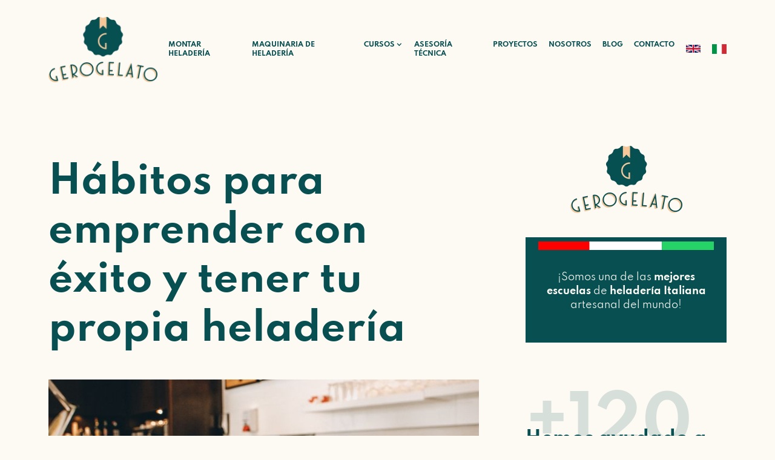

--- FILE ---
content_type: text/html
request_url: https://www.gerogelato.com/blog/habitos-para-emprender-heladeria
body_size: 13223
content:
<!DOCTYPE html><!-- Last Published: Mon Jan 12 2026 11:59:55 GMT+0000 (Coordinated Universal Time) --><html data-wf-domain="www.gerogelato.com" data-wf-page="657ccf50f2d9e86117b5f0e8" data-wf-site="642f26ea0d34e06e4c51fef2" data-wf-collection="657ccf50f2d9e86117b5f002" data-wf-item-slug="habitos-para-emprender-heladeria"><head><meta charset="utf-8"/><title>Hábitos para emprender con éxito y tener tu propia heladería - Gerogelato</title><meta content="Convertirse en emprendedor conlleva a un trabajo arduo en el que se amerita una serie de hábitos, disciplina, pasión y dedicación.En este sentido es importante conocer los hábitos para emprender con éxito." name="description"/><meta content="Hábitos para emprender con éxito y tener tu propia heladería - Gerogelato" property="og:title"/><meta content="Convertirse en emprendedor conlleva a un trabajo arduo en el que se amerita una serie de hábitos, disciplina, pasión y dedicación.En este sentido es importante conocer los hábitos para emprender con éxito." property="og:description"/><meta content="https://cdn.prod.website-files.com/642f26ea0d34e0594a51fef5/642f26ea0d34e0834452012c_63e14cd74fcb5f802963d9f7_eugene-zhyvchik-PtndqvBs8ls-unsplash.jpg" property="og:image"/><meta content="Hábitos para emprender con éxito y tener tu propia heladería - Gerogelato" property="twitter:title"/><meta content="Convertirse en emprendedor conlleva a un trabajo arduo en el que se amerita una serie de hábitos, disciplina, pasión y dedicación.En este sentido es importante conocer los hábitos para emprender con éxito." property="twitter:description"/><meta content="https://cdn.prod.website-files.com/642f26ea0d34e0594a51fef5/642f26ea0d34e0834452012c_63e14cd74fcb5f802963d9f7_eugene-zhyvchik-PtndqvBs8ls-unsplash.jpg" property="twitter:image"/><meta property="og:type" content="website"/><meta content="summary_large_image" name="twitter:card"/><meta content="width=device-width, initial-scale=1" name="viewport"/><link href="https://cdn.prod.website-files.com/642f26ea0d34e06e4c51fef2/css/gerogelato-v1-transfer.webflow.shared.e90cac235.min.css" rel="stylesheet" type="text/css" integrity="sha384-6QysI1U4aUwLzeIDQ3yzkkuYzNiQNNCswgJkXB+UHCWYp6FiPTHGWMOnINhGWhpB" crossorigin="anonymous"/><script type="text/javascript">!function(o,c){var n=c.documentElement,t=" w-mod-";n.className+=t+"js",("ontouchstart"in o||o.DocumentTouch&&c instanceof DocumentTouch)&&(n.className+=t+"touch")}(window,document);</script><link href="https://cdn.prod.website-files.com/642f26ea0d34e06e4c51fef2/6444ae9d6a788f52cc22e2af_favicon.ico" rel="shortcut icon" type="image/x-icon"/><link href="https://cdn.prod.website-files.com/642f26ea0d34e06e4c51fef2/642f26ea0d34e0112651ff2f_webclip.jpg" rel="apple-touch-icon"/><link href="https://www.gerogelato.com/blog/habitos-para-emprender-heladeria" rel="canonical"/><script async="" src="https://www.googletagmanager.com/gtag/js?id=G-R3QG104X75"></script><script type="text/javascript">window.dataLayer = window.dataLayer || [];function gtag(){dataLayer.push(arguments);}gtag('set', 'developer_id.dZGVlNj', true);gtag('js', new Date());gtag('config', 'G-R3QG104X75');</script><!-- Google Tag Manager -->
<script>(function(w,d,s,l,i){w[l]=w[l]||[];w[l].push({'gtm.start':
new Date().getTime(),event:'gtm.js'});var f=d.getElementsByTagName(s)[0],
j=d.createElement(s),dl=l!='dataLayer'?'&l='+l:'';j.async=true;j.src=
'https://www.googletagmanager.com/gtm.js?id='+i+dl;f.parentNode.insertBefore(j,f);
})(window,document,'script','dataLayer','GTM-T5BJT7DR');</script>
<!-- End Google Tag Manager -->
<!-- Finsweet Cookie Consent -->
<script async src="https://cdn.jsdelivr.net/npm/@finsweet/cookie-consent@1/fs-cc.js" fs-cc-mode="opt-in"></script>
<script type="application/ld+json">
    {
      "@context": "https://schema.org",
      "@graph" : [{
        "@type": "Article",
        "headline": "Hábitos para emprender con éxito y tener tu propia heladería",
        "image": [
          "https://cdn.prod.website-files.com/642f26ea0d34e0594a51fef5/642f26ea0d34e0834452012c_63e14cd74fcb5f802963d9f7_eugene-zhyvchik-PtndqvBs8ls-unsplash.jpg",
          "https://cdn.prod.website-files.com/642f26ea0d34e0594a51fef5/642f26ea0d34e0b18152012d_eugene-zhyvchik-PtndqvBs8ls-unsplash-2.webp"
         ],
        "datePublished": "Dec 15, 2023",
        "dateModified": "Apr 19, 2023",
        "author": [{
          "@type": "Person",
          "name": "Tatiana Castañeda",
          "url": "https://www.gerogelato.com/equipo/tatiana-castaneda"
        }]
      	},
      {
      "@context": "https://schema.org",
      "@type": "BreadcrumbList",
      "itemListElement": [{
        "@type": "ListItem",
        "position": 1,
        "name": "Blog",
        "item": "https://www.gerogelato.com/blog"
      },
      	{
        "@type": "ListItem",
        "position": 2,
        "name": "Hábitos para emprender con éxito y tener tu propia heladería"
      }]
    }
    ]}
    </script><script type="text/javascript">window.__WEBFLOW_CURRENCY_SETTINGS = {"currencyCode":"USD","symbol":"$","decimal":".","fractionDigits":2,"group":",","template":"{{wf {\"path\":\"symbol\",\"type\":\"PlainText\"} }} {{wf {\"path\":\"amount\",\"type\":\"CommercePrice\"} }} {{wf {\"path\":\"currencyCode\",\"type\":\"PlainText\"} }}","hideDecimalForWholeNumbers":false};</script></head><body><div class="page-wrapper"><div class="global-styles w-embed w-script"><style>
  html { font-size: 1rem; }
  @media screen and (max-width:1920px) { html { font-size: 1rem; } }
  @media screen and (max-width:1440px) { html { font-size: 0.875rem; } }
  @media screen and (max-width:479px) { html { font-size: 0.75rem; } }
</style>

<style>

/* Make text look crisper and more legible in all browsers */
body {
  -webkit-font-smoothing: antialiased;
  -moz-osx-font-smoothing: grayscale;
  font-smoothing: antialiased;
  text-rendering: optimizeLegibility;
}

/* Focus state style for keyboard navigation for the focusable elements */
*[tabindex]:focus-visible,
  input[type="file"]:focus-visible {
   outline: 0.125rem solid #4d65ff;
   outline-offset: 0.125rem;
}

/* Get rid of top margin on first element in any rich text element */
.w-richtext > :not(div):first-child, .w-richtext > div:first-child > :first-child {
  margin-top: 0 !important;
}

/* Get rid of bottom margin on last element in any rich text element */
.w-richtext>:last-child, .w-richtext ol li:last-child, .w-richtext ul li:last-child {
	margin-bottom: 0 !important;
}

/* Prevent all click and hover interaction with an element */
.pointer-events-off {
	pointer-events: none;
}

/* Enables all click and hover interaction with an element */
.pointer-events-on {
  pointer-events: auto;
}

/* Create a class of .div-square which maintains a 1:1 dimension of a div */
.div-square::after {
	content: "";
	display: block;
	padding-bottom: 100%;
}

/* Make sure containers never lose their center alignment */
.container-medium,.container-small, .container-large {
	margin-right: auto !important;
  margin-left: auto !important;
}

/* 
Make the following elements inherit typography styles from the parent and not have hardcoded values. 
Important: You will not be able to style for example "All Links" in Designer with this CSS applied.
Uncomment this CSS to use it in the project. Leave this message for future hand-off.
*/
/*
a,
.w-input,
.w-select,
.w-tab-link,
.w-nav-link,
.w-dropdown-btn,
.w-dropdown-toggle,
.w-dropdown-link {
  color: inherit;
  text-decoration: inherit;
  font-size: inherit;
}
*/

/* Apply "..." after 3 lines of text */
.text-style-3lines {
	display: -webkit-box;
	overflow: hidden;
	-webkit-line-clamp: 3;
	-webkit-box-orient: vertical;
}

/* Apply "..." after 2 lines of text */
.text-style-2lines {
	display: -webkit-box;
	overflow: hidden;
	-webkit-line-clamp: 2;
	-webkit-box-orient: vertical;
}

/* Adds inline flex display */
.display-inlineflex {
  display: inline-flex;
}

/* These classes are never overwritten */
.hide {
  display: none !important;
}

@media screen and (max-width: 991px) {
    .hide, .hide-tablet {
        display: none !important;
    }
}
  @media screen and (max-width: 767px) {
    .hide-mobile-landscape{
      display: none !important;
    }
}
  @media screen and (max-width: 479px) {
    .hide-mobile{
      display: none !important;
    }
}
 
.margin-0 {
  margin: 0rem !important;
}
  
.padding-0 {
  padding: 0rem !important;
}

.spacing-clean {
padding: 0rem !important;
margin: 0rem !important;
}

.margin-top {
  margin-right: 0rem !important;
  margin-bottom: 0rem !important;
  margin-left: 0rem !important;
}

.padding-top {
  padding-right: 0rem !important;
  padding-bottom: 0rem !important;
  padding-left: 0rem !important;
}
  
.margin-right {
  margin-top: 0rem !important;
  margin-bottom: 0rem !important;
  margin-left: 0rem !important;
}

.padding-right {
  padding-top: 0rem !important;
  padding-bottom: 0rem !important;
  padding-left: 0rem !important;
}

.margin-bottom {
  margin-top: 0rem !important;
  margin-right: 0rem !important;
  margin-left: 0rem !important;
}

.padding-bottom {
  padding-top: 0rem !important;
  padding-right: 0rem !important;
  padding-left: 0rem !important;
}

.margin-left {
  margin-top: 0rem !important;
  margin-right: 0rem !important;
  margin-bottom: 0rem !important;
}
  
.padding-left {
  padding-top: 0rem !important;
  padding-right: 0rem !important;
  padding-bottom: 0rem !important;
}
  
.margin-horizontal {
  margin-top: 0rem !important;
  margin-bottom: 0rem !important;
}

.padding-horizontal {
  padding-top: 0rem !important;
  padding-bottom: 0rem !important;
}

.margin-vertical {
  margin-right: 0rem !important;
  margin-left: 0rem !important;
}
  
.padding-vertical {
  padding-right: 0rem !important;
  padding-left: 0rem !important;
}

</style>
<script src="https://slider-function.netlify.app/script.js"></script></div><div data-animation="default" data-collapse="medium" data-duration="400" data-easing="ease" data-easing2="ease" role="banner" class="navbar w-nav"><div class="navbar_container"><a href="/" class="brand w-nav-brand"><img src="https://cdn.prod.website-files.com/642f26ea0d34e06e4c51fef2/642f26ea0d34e0a21f51ff21_logo-gerogelato-menu-01.webp" loading="lazy" width="185" height="111" alt="Gerogelato Escuela de Helado Artesanal logo" class="log-menu"/></a><nav role="navigation" class="nav-menu w-nav-menu"><a href="/montar-un-negocio-de-heladeria" class="navlink w-nav-link">Montar heladería</a><a href="/maquinas-para-helados" class="navlink w-nav-link">Maquinaria de heladería</a><div data-hover="true" data-delay="0" class="menu-dropdown w-dropdown"><aside class="navlink w-dropdown-toggle"><div class="icon-dropdown w-icon-dropdown-toggle"></div><div class="text-block-dropdown">Cursos</div><div class="text-block-dropdown-course">Cursos de helado artesanal</div></aside><nav class="dropdown-list w-dropdown-list"><a href="/cursos/curso-heladero-todo-en-uno" class="navlink-dropdown w-nav-link">Curso Heladería todo en uno</a><a href="/cursos/curso-de-especializacion" class="navlink-dropdown w-nav-link">Curso de especializacion HTEC</a><a href="/cursos/curso-paleteria-artesanal" class="navlink-dropdown w-nav-link">Curso paleteria artesanal</a><a href="/cursos/curso-heladero-en-linea" class="navlink-dropdown w-nav-link">Curso Heladería online</a><a href="/calendario" class="navlink-dropdown w-nav-link">Calendario</a><a href="/cursos/software" class="navlink-dropdown w-nav-link">Software</a></nav></div><a href="/asesoria-tecnica-para-heladerias" class="navlink w-nav-link">Asesoría técnica</a><a href="/proyectos-realizados" class="navlink w-nav-link">proyectos</a><a href="/sobre-nosotros" class="navlink w-nav-link">Nosotros</a><a href="/blog" class="navlink w-nav-link">Blog</a><a href="/contacto" class="navlink w-nav-link">Contacto</a><a href="/english" class="navlink-language w-inline-block"><img src="https://cdn.prod.website-files.com/642f26ea0d34e06e4c51fef2/642f26ea0d34e014de52008c_english-flag.webp" loading="lazy" width="26" height="26" alt="English flag" class="flag-icon"/></a><a href="/home-italian" class="navlink-language w-inline-block"><img src="https://cdn.prod.website-files.com/642f26ea0d34e06e4c51fef2/66abc687401c9afcedd382ee_italyFlag.png" loading="lazy" width="26" height="26" alt="" class="flag-icon"/></a></nav><div class="menu-button w-nav-button"><div class="w-icon-nav-menu"></div></div></div></div><main class="main-wrapper"><div class="section"><div class="padding-global"><div class="bloque"><div class="grid-articulo_component"><div id="w-node-_6925cd7b-cd04-fc16-c8c9-e7ca1b1e350b-17b5f0e8"><h1 class="display-text">Hábitos para emprender con éxito y tener tu propia heladería</h1><img loading="lazy" height="" src="https://cdn.prod.website-files.com/642f26ea0d34e0594a51fef5/642f26ea0d34e0834452012c_63e14cd74fcb5f802963d9f7_eugene-zhyvchik-PtndqvBs8ls-unsplash.jpg" alt="Hábitos para emprender con éxito y tener tu propia heladería" sizes="(max-width: 479px) 100vw, (max-width: 767px) 83vw, (max-width: 991px) 63vw, 60vw" srcset="https://cdn.prod.website-files.com/642f26ea0d34e0594a51fef5/642f26ea0d34e0834452012c_eugene-zhyvchik-PtndqvBs8ls-unsplash-p-500.jpg 500w, https://cdn.prod.website-files.com/642f26ea0d34e0594a51fef5/642f26ea0d34e0834452012c_eugene-zhyvchik-PtndqvBs8ls-unsplash-p-800.jpg 800w, https://cdn.prod.website-files.com/642f26ea0d34e0594a51fef5/642f26ea0d34e0834452012c_eugene-zhyvchik-PtndqvBs8ls-unsplash-p-1080.jpg 1080w, https://cdn.prod.website-files.com/642f26ea0d34e0594a51fef5/642f26ea0d34e0834452012c_63e14cd74fcb5f802963d9f7_eugene-zhyvchik-PtndqvBs8ls-unsplash.jpg 1280w" class="image-articulo"/><div class="share_component"><div class="small-title">Comparte este artículo</div><div class="social-share"><a udesly-web-share="auto" href="#" class="social-block w-inline-block"><img src="https://cdn.prod.website-files.com/642f26ea0d34e06e4c51fef2/642f26ea0d34e056cd51ff60_Facebook.webp" loading="lazy" width="16" height="16" alt="Facebook"/><div class="hide">Facebook</div></a><a udesly-web-share="auto" href="#" class="social-block w-inline-block"><img src="https://cdn.prod.website-files.com/642f26ea0d34e06e4c51fef2/642f26ea0d34e0c07d51ff62_Instagram.webp" loading="lazy" width="16" height="16" alt="Instagram"/><div class="hide">Instagram</div></a><a udesly-web-share="auto" href="#" class="social-block w-inline-block"><img src="https://cdn.prod.website-files.com/642f26ea0d34e06e4c51fef2/642f26ea0d34e09e3f51ff61_Twitter.webp" loading="lazy" width="16" height="16" alt="Twitter"/><div class="hide">Twitter</div></a><a udesly-web-share="auto" href="#" class="social-block w-inline-block"><img src="https://cdn.prod.website-files.com/642f26ea0d34e06e4c51fef2/642f26ea0d34e04de751ff63_LinkedIn.webp" loading="lazy" width="16" height="16" alt="Linkedin"/><div class="hide">Twitter</div></a></div></div><div id="w-node-_6925cd7b-cd04-fc16-c8c9-e7ca1b1e351b-17b5f0e8" class="text-rich-text w-richtext"><p>Convertirse en emprendedor conlleva a un trabajo arduo en el que se amerita una serie de hábitos, disciplina, pasión y dedicación.</p><p>En este sentido es importante conocer los <strong>hábitos para emprender con éxito</strong>.</p><p>Todos los emprendedores son totalmente diferentes, pero existe algo en común que caracteriza a aquellos que son muy exitosos y eso se trata de <strong>los hábitos que cada uno de ellos practican</strong>.</p><p>Ser exitoso es algo que podemos construir desde la práctica de nuestros hábitos. Y estos hábitos aplican a todo tipo de emprendimiento.</p><p>Si <strong>quieres abrir tu heladería propia</strong>, necesitas conocimiento sobre cada uno de los aspectos en cada paso.</p><p>Nosotros podemos ayudarte porque somos la <a href="https://gerogelato.com/"><strong>Escuela Italiana de Heladería</strong></a>, con cursos de distintos niveles a tu disposición.</p><p>Sin embargo, es importante hacerte saber que <strong>estos hábitos son los que definirán el éxito</strong> o el fracaso de un emprendedor.</p><p>Por eso, además del conocimiento especializado que te presentamos en nuestro sitio web, también <strong>queremos ayudarte a tener mejores hábitos para emprender</strong>.</p><h2><strong>#1: Planifica tu día a día (Importante hábito para emprender)</strong></h2><p>Los <strong>emprendedores exitosos e imparables planifican su día</strong>, no permiten que el caos se apodere de ellos. Cuando planeamos le damos un tiempo oportuno a todas las cosas importantes que nos generan beneficios.</p><p>Trabajar en <strong>tu planificación te ayudará a organizar tus responsabilidades</strong> a lo largo del día. Puedes hacer lo que muchos emprendedores, ayúdate con calendarios y aplicaciones novedosas.</p><p>Que no se te olvide <strong>incorporar en tus planes aquellos seminarios y congresos a los que puedas asistir</strong>, ya que estos te aportan nuevos aprendizajes e ideas para tus proyectos. Este es uno de los hábitos para emprender más básicos.</p><p>Y no solo el día, <strong>a la hora de decidir emprender</strong>, debes planificar cada paso, presupuesto, decisión, objetivo y todo de forma meticulosa para tener éxito.</p><p>Así que <strong>incorpora la planificación como uno de los hábitos</strong> para emprender con éxito.</p><p>Para que conozcas <strong>el paso a paso para comenzar tu heladería</strong>, y así puedas planificar mejor, <a href="https://gerogelato.com/cursos/triunfa-en-tu-heladeria-artesanal/"><strong>conoce nuestro eBook especial</strong></a>.</p><h2><strong>#2: Alimentación balanceada y ejercicios</strong></h2><p>Si nuestra salud se ve afectada, <strong>nuestro ritmo de vida también se verá afectado</strong> y esto nos conduce a disminuir el trabajo y la realización de cada uno de nuestros proyectos.</p><p>Los emprendedores cuidan su salud, procurando <strong>dormir bien y que su comida sea muy saludable</strong>, esto determina el buen rendimiento que pueden tener.</p><p>Si complementamos una buena alimentación, rica y balanceada con ejercicios, podremos <strong>reducir los niveles de estrés</strong>, mejorar el estado de ánimo y la confianza en nosotros mismos.</p><p>Se inteligente y cuida de ti, si no descuidas tu salud y te alimentas bien, si haces ejercicio para liberarte del estrés, <strong>serás más productivo</strong>. Así que toma nota de los dos hábitos para emprender que te hemos compartido hasta ahora.</p><h2><strong>#3: Actitud de servicio</strong></h2><p>Cuando tu objetivo es conseguir éxito, <strong>centrado en el bienestar y la satisfacción de tus clientes</strong>, puedes estar tranquilo, porque nada mejor que trabajar para servirle a los demás de la manera que les cause beneficio.</p><p>El éxito de tu negocio depende de <strong>cómo le brindas tu servicio a los clientes,</strong> es así como éstos promocionarán tu producto o el servicio que prestes a cuanta gente conozcan.</p><p>Así que <strong>si te esmeras por crear e innovar</strong> pensando en lo que satisface y hace feliz a tus clientes esto te ayudará notablemente.</p><p>Debes <strong>estudiar el mercado en el que vas a entrar</strong> y recordar que son las personas las que van a evaluar tu trabajo y la calidad de tu producto.</p><p>En <strong>Gerogelato sabemos la importancia de innovar y crear</strong> para satisfacer las demandas de clientes en el ámbito de la heladería, por eso hemos creado <strong>un curso de Heladero Profesional Nivel Avanzado</strong>, en el que te damos las bases para que puedas crear nuevos sabores.</p><p><a href="https://gerogelato.com/cursos/heladero-profesional-avanzado/#tab-step2"><strong>Conoce el curso aquí.</strong></a><strong> </strong></p><h2><strong>#4: Establécete metas claras</strong></h2><p>Proyéctate metas a largo, mediano y corto plazo, esto te generará ventajas, podrás  <strong>organizar cada uno de tus días y tus semanas</strong>, y además podrás conocer bien a qué le estás apuntando.</p><p>Evalúa al menos una vez al día si lo que estás haciendo te está ayudando a cumplir con las metas trazadas, <strong>si vas por buen camino</strong>, si las cosas están marchando como lo habías planificado.</p><p>Establecerte metas y trabajar en función a ellas, es uno de los hábitos para emprender que te llevarás al éxito.</p><p>Necesitas ser precavido y estar al pendiente de todo, pero específicamente de eso, dado que con tantas tareas por ejecutar que posiblemente no sean tan importantes igual puedas distraerte y abandonar lo fundamental.</p><p>Con <strong>nuestro plan Mentoring </strong>Individual podrás tener conocimiento sobre cómo ponerte tus metas para tu heladería artesanal y cómo cumplirlas. Abordamos <strong>a través del mentoring individual tus necesidades específicas como emprendedor</strong> en el área de la heladería.</p><p><a href="https://gerogelato.com/como-abrir-una-heladeria/montar-una-heladeria/formacion/cursos-personalizados-de-heladeria/"><strong>Descubre más del Plan Mentoring Individual</strong></a>.</p><h2><strong>#5: Toma riesgos calculados</strong></h2><p>Los <strong>riesgos no se toman por diversión</strong>, en la economía el mundo no funciona de esa manera, una inversión no debe ser ejecutado sin antes realizar un debido estudio de lo que se va hacer, hacia dónde vamos y cómo podemos lograr los objetivos que nos creamos.</p><p>La <strong>viabilidad de un negocio debe ser estudiada con anticipación</strong>, si quieres una heladería exitosa, debes incorporar el hábito de calcular antes de actuar. Por eso tenemos <strong>un programa de Estudio Previo y Viabilidad</strong>. <a href="https://gerogelato.com/como-abrir-una-heladeria/montar-una-heladeria/estudio-previo-y-viabilidad/"><strong>Conócelo aquí</strong></a>.</p><p>Una mentalidad emprendedora debe calcular cada uno de sus movimientos y acciones, asegurar el futuro de su patrimonio y ello implica tomar riesgos que realmente valen la pena.</p><p>No quiere decir que puedan equivocarse, pero <strong>esto casi nunca sucede cuando las cosas o las ideas son plasmadas y estudiadas</strong> detalladamente.</p><p>Aprende a tener la visión de que para poder lograr lo que quieras en la vida es necesario que te des a la tarea de correr algunos riesgos, pero <strong>siempre con la sabia decisión de calcular el riesgo</strong> que deseas tomar.</p><p>Calcular y <strong>tomar acción son hábitos para emprender</strong> que sí y solo sí necesitas incorporar a tu mentalidad.</p><h2><strong>#6: Sé honesto contigo mismo</strong></h2><p>Los <strong>emprendedores o dueños de negocios exitosos</strong> son muy honestos consigo mismo referente a los puntos que los hacen fuertes o aquellos que los hacen débiles.</p><p>Se requiere de humildad para <strong>examinarnos a nosotros mismos y ser conscientes</strong> de aceptar que así como tenemos fortalezas también tenemos debilidades.</p><p>En el campo de los negocios <strong>conocer las fortalezas y debilidades</strong> nos hace tenerlas en cuenta a la hora de tomar las decisiones.</p><p>También permite trabajar <strong>para mejorar en los aspectos donde más se necesita hacerlo</strong>, y así de esta forma corregir y pulir las habilidades.</p><p>Evalúa <strong>tus debilidades y fortalezas para tu negocio de heladería mediante nuestra guía gratuita</strong>, en la que conocerás por qué es importante hacer un curso de heladería artesanal y descubrir así con qué cuentas y <strong>qué debes incorporar a tus fortalezas</strong>.</p><p><a href="https://gerogelato.com/descargar-guia/"><strong>Descarga la guía gratuita aquí</strong></a>.</p><h2><strong>#7: El aprendizaje constante</strong></h2><p>Estar en <strong>constante aprendizaje</strong>, así como actualizándose, es una necesidad de los empresarios exitosos.</p><p>Lee sobre <strong>temas relacionados a tu emprendimiento</strong>, entre muchos otros que te aporten conocimiento y herramientas para desempeñar mejor tu papel y llevar a la cima tu empresa o negocio.</p><p>Recuerda que emprender es un camino arduo, pero que proporciona excelentes frutos para tu vida personal y profesional.</p><p>Para capacitarte y junto a estos hábitos <strong>tener las mejores prácticas en tu negocio de heladería</strong>, <a href="https://gerogelato.com/cursos/"><strong>conoce nuestros cursos</strong></a>.</p><p>Haz del estudio y de <strong>todos los hábitos para emprender que te hemos presentado</strong>, una constante y así tendrás éxito.</p><p> </p><figure class="w-richtext-align-center w-richtext-figure-type-image"><div><img src="https://cdn.prod.website-files.com/642f26ea0d34e0594a51fef5/642f26ea0d34e08d4252012b_Abrir-una-heladeria-1024x512.jpeg" alt="hábitos para emprender" loading="lazy"/></div></figure><p>‍</p></div></div><div id="w-node-_84dd3638-fcb1-08cb-9553-473e9075774b-9075774b" class="articulo-sidebar"><img src="https://cdn.prod.website-files.com/642f26ea0d34e06e4c51fef2/642f26ea0d34e0a21f51ff21_logo-gerogelato-menu-01.webp" loading="lazy" width="185" height="111" alt="Gerogelato Escuela de Helado Artesanal logo" class="margin-auto"/><div data-w-id="84dd3638-fcb1-08cb-9553-473e9075774d" class="italy-sidebar"><img src="https://cdn.prod.website-files.com/642f26ea0d34e06e4c51fef2/642f26ea0d34e0adba51ff3c_italy-flag.svg" loading="lazy" alt="Colores de la bandera de Italia" class="italy-flag"/><p class="body-01">¡Somos una de las <strong>mejores escuelas</strong> de <strong>heladería Italiana</strong> artesanal del mundo!</p></div><div class="sidebar-menu"><div data-w-id="84dd3638-fcb1-08cb-9553-473e90757758" class="text-bg_component"><div class="large-text-sidebar">+120</div></div><div class="text-wrapper-sidebar"><div class="heading-style-h3">Hemos ayudado a montar más de 120 <span class="text-color-light">heladerías exitosas</span></div><div class="sidebar-buttons_wrapper"><a href="/montar-un-negocio-de-heladeria" class="button margin-0 w-inline-block"><div class="button_wrapper"><div class="label-1">Emprende una heladería</div><div class="w-embed"><svg width="12" height="12" viewBox="0 0 12 12" fill="none" xmlns="http://www.w3.org/2000/svg">
<path d="M0.292893 10.2929C-0.097631 10.6834 -0.097631 11.3166 0.292893 11.7071C0.683417 12.0976 1.31658 12.0976 1.70711 11.7071L0.292893 10.2929ZM11 1H12C12 0.447715 11.5523 0 11 0V1ZM1 0H7.45058e-08V2H1V0ZM10 11V12H12V11H10ZM1.70711 11.7071L11.7071 1.70711L10.2929 0.292893L0.292893 10.2929L1.70711 11.7071ZM1 2H11V0H1V2ZM10 1V11H12V1H10Z" fill="#FCC89B"/>
</svg></div></div></a><a href="/cursos/curso-heladero-todo-en-uno" class="button-secondary margin-0 w-inline-block"><div class="button_wrapper"><div class="label-1">Cursos de heladería</div><div class="w-embed"><svg width="12" height="12" viewBox="0 0 12 12" fill="none" xmlns="http://www.w3.org/2000/svg">
<path d="M0.292893 10.2929C-0.097631 10.6834 -0.097631 11.3166 0.292893 11.7071C0.683417 12.0976 1.31658 12.0976 1.70711 11.7071L0.292893 10.2929ZM11 1H12C12 0.447715 11.5523 0 11 0V1ZM1 0H7.45058e-08V2H1V0ZM10 11V12H12V11H10ZM1.70711 11.7071L11.7071 1.70711L10.2929 0.292893L0.292893 10.2929L1.70711 11.7071ZM1 2H11V0H1V2ZM10 1V11H12V1H10Z" fill="currentcolor"/>
</svg></div></div></a><a href="/asesoria-tecnica-para-heladerias" class="button m margin-0 w-inline-block"><div class="button_wrapper"><div class="label-1">Asesoría en heladería</div><div class="w-embed"><svg width="12" height="12" viewBox="0 0 12 12" fill="none" xmlns="http://www.w3.org/2000/svg">
<path d="M0.292893 10.2929C-0.097631 10.6834 -0.097631 11.3166 0.292893 11.7071C0.683417 12.0976 1.31658 12.0976 1.70711 11.7071L0.292893 10.2929ZM11 1H12C12 0.447715 11.5523 0 11 0V1ZM1 0H7.45058e-08V2H1V0ZM10 11V12H12V11H10ZM1.70711 11.7071L11.7071 1.70711L10.2929 0.292893L0.292893 10.2929L1.70711 11.7071ZM1 2H11V0H1V2ZM10 1V11H12V1H10Z" fill="#FCC89B"/>
</svg></div></div></a></div></div></div><div class="ebook_wrapper"><img src="https://cdn.prod.website-files.com/642f26ea0d34e06e4c51fef2/642f26ea0d34e016d551ff90_ebook-image.webp" loading="lazy" width="206" alt="Ebook de heladería y gelato artesanal" class="image-ebook"/><div class="embed-active-campaign w-embed w-script"><div class="_form_10"></div><script src="https://gerogelato.activehosted.com/f/embed.php?id=10" type="text/javascript" charset="utf-8"></script></div></div></div></div></div></div></div><div class="section"><div class="padding-global"><div class="bloque"><div class="small-title margin-bottom margin-large">Árticulos sobre el helado artesano y los negocios</div><a href="/blog" class="link-none w-inline-block"><h2 class="display-text">Todo sobre el <span class="text-color-light">gelato</span> artesanal</h2></a><div class="collection-list-3-elements w-dyn-list"><div role="list" class="testimonial-grid-two w-dyn-items"><div role="listitem" class="w-dyn-item"><div class="testimonial-card-two"><a style="background-image:url(&quot;https://cdn.prod.website-files.com/642f26ea0d34e0594a51fef5/642f26ea0d34e02a1d520003_helado-profesional-como-se-hace-1140x760-2.webp&quot;)" href="/blog/helado-profesional-como-se-hace" class="thumbnail-article w-inline-block"></a><h2 class="heading-style-h6">Helado profesional: ¿Cómo se hace?</h2><p class="article-text-two">El auténtico helado profesional tiene sus orígenes en Italia donde se comenzó a elaborar helado artesanal como un arte y honor a la degustación de un buen postre helado. Sin embargo, debemos recalcar que la primera heladería se abrió en 1686, en París por el siliciano Francesco Procopio dei Coltelli.</p><a href="/blog/helado-profesional-como-se-hace" class="button-article w-inline-block"><div class="button_wrapper left"><div class="label-1">Leer artículo</div><div class="w-embed"><svg width="12" height="12" viewBox="0 0 12 12" fill="none" xmlns="http://www.w3.org/2000/svg">
<path d="M0.292893 10.2929C-0.097631 10.6834 -0.097631 11.3166 0.292893 11.7071C0.683417 12.0976 1.31658 12.0976 1.70711 11.7071L0.292893 10.2929ZM11 1H12C12 0.447715 11.5523 0 11 0V1ZM1 0H7.45058e-08V2H1V0ZM10 11V12H12V11H10ZM1.70711 11.7071L11.7071 1.70711L10.2929 0.292893L0.292893 10.2929L1.70711 11.7071ZM1 2H11V0H1V2ZM10 1V11H12V1H10Z" fill="#fcc89b"/>
</svg></div></div></a></div></div><div role="listitem" class="w-dyn-item"><div class="testimonial-card-two"><a style="background-image:url(&quot;https://cdn.prod.website-files.com/642f26ea0d34e0594a51fef5/642f26ea0d34e01e94520005_propiedades-de-alimentos-y-su-influencia-en-preparacion-de-helados-2.webp&quot;)" href="/blog/principales-causas-alimentos-alteran-pierden-propiedades" class="thumbnail-article w-inline-block"></a><h2 class="heading-style-h6">Las causas por las que los alimentos pierden sus propiedades</h2><p class="article-text-two">Los consumidores demandan alimentos con una calidad cada vez mayor y esperan que se mantenga durante el periodo entre su adquisición y su consumo. Sin embargo, es importante resaltar que todos los alimentos se alteran sino se consumen en un tiempo prudencial o si es que no se conservan en las condiciones adecuadas.</p><a href="/blog/principales-causas-alimentos-alteran-pierden-propiedades" class="button-article w-inline-block"><div class="button_wrapper left"><div class="label-1">Leer artículo</div><div class="w-embed"><svg width="12" height="12" viewBox="0 0 12 12" fill="none" xmlns="http://www.w3.org/2000/svg">
<path d="M0.292893 10.2929C-0.097631 10.6834 -0.097631 11.3166 0.292893 11.7071C0.683417 12.0976 1.31658 12.0976 1.70711 11.7071L0.292893 10.2929ZM11 1H12C12 0.447715 11.5523 0 11 0V1ZM1 0H7.45058e-08V2H1V0ZM10 11V12H12V11H10ZM1.70711 11.7071L11.7071 1.70711L10.2929 0.292893L0.292893 10.2929L1.70711 11.7071ZM1 2H11V0H1V2ZM10 1V11H12V1H10Z" fill="#fcc89b"/>
</svg></div></div></a></div></div><div role="listitem" class="w-dyn-item"><div class="testimonial-card-two"><a style="background-image:url(&quot;https://cdn.prod.website-files.com/642f26ea0d34e0594a51fef5/642f26ea0d34e099f4520007_azucar-para-helados-artesanales-2.webp&quot;)" href="/blog/como-elegir-el-azucar-para-preparar-helados" class="thumbnail-article w-inline-block"></a><h2 class="heading-style-h6">¿Cómo elegir el azúcar para preparar helados?</h2><p class="article-text-two">Los heladeros y pasteleros acostumbran a combinar distintos tipos de azúcar para preparar helados ya que cada uno aporta propiedades diferentes que juntas logran postres con la dureza, la cremosidad y el dulzor deseados.</p><a href="/blog/como-elegir-el-azucar-para-preparar-helados" class="button-article w-inline-block"><div class="button_wrapper left"><div class="label-1">Leer artículo</div><div class="w-embed"><svg width="12" height="12" viewBox="0 0 12 12" fill="none" xmlns="http://www.w3.org/2000/svg">
<path d="M0.292893 10.2929C-0.097631 10.6834 -0.097631 11.3166 0.292893 11.7071C0.683417 12.0976 1.31658 12.0976 1.70711 11.7071L0.292893 10.2929ZM11 1H12C12 0.447715 11.5523 0 11 0V1ZM1 0H7.45058e-08V2H1V0ZM10 11V12H12V11H10ZM1.70711 11.7071L11.7071 1.70711L10.2929 0.292893L0.292893 10.2929L1.70711 11.7071ZM1 2H11V0H1V2ZM10 1V11H12V1H10Z" fill="#fcc89b"/>
</svg></div></div></a></div></div></div></div><div class="flex-vertical-center"><a href="/blog" class="button w-button">Ver todos los artículos</a></div></div></div></div></main><div class="section_footer"><div class="set-all-components-to-display-none-and-use-this-div-to-create-a-symbol"><div fs-cc="banner" class="fs-cc-banner2_component"><div class="fs-cc-banner2_container"><div class="fs-cc-banner2_text">Al hacer clic en &quot;Aceptar&quot;, aceptas el almacenamiento de cookies en su dispositivo para mejorar la navegación por el sitio, analizar el uso del sitio y ayudar en nuestros esfuerzos de marketing. Consulte nuestra <a href="/politica-de-redes-sociales" class="fs-cc-banner2_text-link">Política de privacidad</a> para obtener más información.</div><div class="fs-cc-banner2_buttons-wrapper"><a fs-cc="deny" href="#" class="fs-cc-banner2_button fs-cc-button-alt w-button">Denegar</a><a fs-cc="allow" href="#" class="fs-cc-banner2_button w-button">Acepto</a></div></div></div><div fs-cc-scroll="disable" fs-cc="preferences" class="fs-cc-prefs2_component"><div class="fs-cc-prefs2_form-wrapper w-form"><form id="cookie-preferences" name="wf-form-Cookie-Preferences" data-name="Cookie Preferences" method="get" class="fs-cc-prefs2_form" data-wf-page-id="657ccf50f2d9e86117b5f0e8" data-wf-element-id="98caafda-9b94-6bf2-0f15-58803b459d23" data-turnstile-sitekey="0x4AAAAAAAQTptj2So4dx43e"><div fs-cc="close" class="fs-cc-prefs2_close"><div class="fs-cc-preferences2_close-icon w-embed"><svg fill="currentColor" aria-hidden="true" focusable="false" viewBox="0 0 16 16">
	<path d="M9.414 8l4.293-4.293-1.414-1.414L8 6.586 3.707 2.293 2.293 3.707 6.586 8l-4.293 4.293 1.414 1.414L8 9.414l4.293 4.293 1.414-1.414L9.414 8z"></path>
</svg></div></div><div class="fs-cc-prefs2_content"><div class="fs-cc-prefs2_space-small"><div class="fs-cc-prefs2_title">Preferencias</div></div><div class="fs-cc-prefs2_option"><div class="fs-cc-prefs2_toggle-wrapper"><div class="fs-cc-prefs2_label">Cookies esenciales</div><div>Requerido</div></div></div><div class="fs-cc-prefs2_option"><div class="fs-cc-prefs2_toggle-wrapper"><div class="fs-cc-prefs2_label">Cookies de publicidad</div><label class="w-checkbox fs-cc-prefs2_checkbox-field"><div class="w-checkbox-input w-checkbox-input--inputType-custom fs-cc-prefs2_checkbox"></div><input type="checkbox" id="marketing-2" name="marketing-2" data-name="Marketing 2" fs-cc-checkbox="marketing" style="opacity:0;position:absolute;z-index:-1"/><span for="marketing-2" class="fs-cc-prefs2_checkbox-label w-form-label">Essential</span></label></div></div><div class="fs-cc-prefs2_option"><div class="fs-cc-prefs2_toggle-wrapper"><div class="fs-cc-prefs2_label">Cookies personalizadas</div><label class="w-checkbox fs-cc-prefs2_checkbox-field"><div class="w-checkbox-input w-checkbox-input--inputType-custom fs-cc-prefs2_checkbox"></div><input type="checkbox" id="personalization-2" name="personalization-2" data-name="Personalization 2" fs-cc-checkbox="personalization" style="opacity:0;position:absolute;z-index:-1"/><span for="personalization-2" class="fs-cc-prefs2_checkbox-label w-form-label">Essential</span></label></div></div><div class="fs-cc-prefs2_option"><div class="fs-cc-prefs2_toggle-wrapper"><div class="fs-cc-prefs2_label">Cookies de analítica</div><label class="w-checkbox fs-cc-prefs2_checkbox-field"><div class="w-checkbox-input w-checkbox-input--inputType-custom fs-cc-prefs2_checkbox"></div><input type="checkbox" id="analytics-2" name="analytics-2" data-name="Analytics 2" fs-cc-checkbox="analytics" style="opacity:0;position:absolute;z-index:-1"/><span for="analytics-2" class="fs-cc-prefs2_checkbox-label w-form-label">Essential</span></label></div></div><div class="fs-cc-prefs2_buttons-wrapper"><a fs-cc="deny" href="#" class="fs-cc-prefs2_button fs-cc-button-alt w-button">Bloquear todas las cookies</a><a fs-cc="allow" href="#" class="fs-cc-prefs2_button w-button">Aceptar todas las cookies</a><a fs-cc="submit" href="#" class="fs-cc-prefs2_submit w-button">Guardar preferencias</a></div></div></form><div class="w-form-done"></div><div class="w-form-fail"></div><div fs-cc="close" class="fs-cc-prefs2_overlay"></div></div></div></div><div class="padding-global"><div class="bloque"><div class="footer_container"><div class="div-block-26"><a href="/montar-un-negocio-de-heladeria" class="footer-small-title">Montar heladería</a><a href="/asesoria-tecnica-para-heladerias" class="footer-small-title">Asesoría técnica</a><a href="/cursos" class="footer-small-title">Cursos</a><a href="/sobre-nosotros" class="footer-small-title">Nosotros</a><a href="/proyectos-realizados" class="footer-small-title">Portafolio</a><a href="/blog" class="footer-small-title">Blog</a></div><div class="div-block-27"><a href="/english" class="w-inline-block"><img src="https://cdn.prod.website-files.com/642f26ea0d34e06e4c51fef2/642f26ea0d34e0a21f51ff21_logo-gerogelato-menu-01.webp" loading="lazy" width="185" alt="Gerogelato Escuela de Helado Artesanal logo"/></a><div class="social-footer-footer2"><a href="https://www.instagram.com/gerogelato/" target="_blank" class="social-block w-inline-block"><img src="https://cdn.prod.website-files.com/642f26ea0d34e06e4c51fef2/642f26ea0d34e0c07d51ff62_Instagram.webp" loading="lazy" width="16" height="16" alt="Instagram"/></a><a href="https://www.linkedin.com/company/gerogelato/" target="_blank" class="social-block w-inline-block"><img src="https://cdn.prod.website-files.com/642f26ea0d34e06e4c51fef2/642f26ea0d34e04de751ff63_LinkedIn.webp" loading="lazy" width="16" height="16" alt="Linkedin"/></a><a href="https://www.youtube.com/@Healthyicecream." target="_blank" class="social-block w-inline-block"><img src="https://cdn.prod.website-files.com/642f26ea0d34e06e4c51fef2/642f26ea0d34e075bc51ff94_icon-youtube.webp" loading="lazy" width="23" height="16" alt="Youtube icono"/></a></div><a href="/english" class="navlink-language-footer2 w-inline-block"><img src="https://cdn.prod.website-files.com/642f26ea0d34e06e4c51fef2/642f26ea0d34e014de52008c_english-flag.webp" loading="lazy" width="26" height="26" alt="English flag" class="flag-icon"/><div class="small-title language">ENGLISH</div></a><a href="/home-italian" class="navlink-language w-inline-block"><img src="https://cdn.prod.website-files.com/642f26ea0d34e06e4c51fef2/66abc687401c9afcedd382ee_italyFlag.png" loading="lazy" width="26" height="26" alt="" class="flag-icon"/><div class="small-title language">italiano</div></a></div><div class="footer_row-footer2"><div class="footer_right-menu-footer2"><div class="div-block-28"><div class="small-title">España</div><div class="footer-contact-with-image"><img src="https://cdn.prod.website-files.com/642f26ea0d34e06e4c51fef2/66bb9470dd4b7e364599a7fc_phone-contact.png" loading="lazy" sizes="(max-width: 512px) 100vw, 512px" srcset="https://cdn.prod.website-files.com/642f26ea0d34e06e4c51fef2/66bb9470dd4b7e364599a7fc_phone-contact-p-500.png 500w, https://cdn.prod.website-files.com/642f26ea0d34e06e4c51fef2/66bb9470dd4b7e364599a7fc_phone-contact.png 512w" alt="" class="image-7"/><a href="tel:+34619782042" class="link-footer">(+34) 619 782 042</a></div><div class="footer-contact-with-image"><img src="https://cdn.prod.website-files.com/642f26ea0d34e06e4c51fef2/66bb9475dc5497228106ef32_placeholder.png" loading="lazy" sizes="(max-width: 512px) 100vw, 512px" srcset="https://cdn.prod.website-files.com/642f26ea0d34e06e4c51fef2/66bb9475dc5497228106ef32_placeholder-p-500.png 500w, https://cdn.prod.website-files.com/642f26ea0d34e06e4c51fef2/66bb9475dc5497228106ef32_placeholder.png 512w" alt="" class="image-7"/><a href="https://goo.gl/maps/k8KcvP5LNaSHjBT17" target="_blank" class="link-footer">Calle del Capitán Angosto Gómez Castrillón, 161, <br/>Aranjuez 28300, Madrid, España</a></div></div><div class="div-block-35"><div class="small-title">Escríbenos</div><div class="footer-contact-with-image"><img src="https://cdn.prod.website-files.com/642f26ea0d34e06e4c51fef2/66bb946933dffb41cd764e5d_email.png" loading="lazy" sizes="(max-width: 512px) 100vw, 512px" srcset="https://cdn.prod.website-files.com/642f26ea0d34e06e4c51fef2/66bb946933dffb41cd764e5d_email-p-500.png 500w, https://cdn.prod.website-files.com/642f26ea0d34e06e4c51fef2/66bb946933dffb41cd764e5d_email.png 512w" alt="" class="image-7"/><a href="mailto:info@gerogelato.com" class="link-footer">info@gerogelato.com</a></div><div class="footer-contact-with-image"><img src="https://cdn.prod.website-files.com/642f26ea0d34e06e4c51fef2/642f26ea0d34e03d0a51ff81_whatsapp-icono.svg" loading="lazy" alt="WhatsApp icono" class="image-7"/><a href="https://walink.co/456974" class="link-footer">wa.me/34685996955</a></div><a href="/contacto" class="link-footer-2"><strong>CONTACTO</strong></a></div></div></div></div></div></div><div class="footer_color-bar"><div class="padding-global"><div class="bloque"><div class="footer-bar_wrapper"><a href="#" class="link-footer-bar">Derechos reservados, <strong>Gerogelato</strong></a><div class="footer_legal-links"><a href="/aviso-legal" class="link-footer-bar">Aviso legal</a><a href="/politica-de-redes-sociales" class="link-footer-bar">Política de privacidad</a><a href="/politica-de-cookies" class="link-footer-bar">Política de cookies</a><div fs-cc="manager"><a role="button" fs-cc="open-preferences" aria-label="Cookie Preferences" title="Cookie Preferences" tabindex="0" href="#" class="link-footer-bar">Preferencia de cookies</a></div></div></div></div></div></div><a data-w-id="5af63c3a-0240-9a02-605a-648246cd3aa9" href="https://wa.me/+34685996985?text=%C2%A1Hola!%20Quiero%20m%C3%A1s%20informaci%C3%B3n%20sobre" target="_blank" class="whatsapp-link w-inline-block"><img src="https://cdn.prod.website-files.com/642f26ea0d34e06e4c51fef2/642f26ea0d34e03d0a51ff81_whatsapp-icono.svg" loading="lazy" width="56" height="56" alt="WhatsApp icono"/></a></div></div><script src="https://d3e54v103j8qbb.cloudfront.net/js/jquery-3.5.1.min.dc5e7f18c8.js?site=642f26ea0d34e06e4c51fef2" type="text/javascript" integrity="sha256-9/aliU8dGd2tb6OSsuzixeV4y/faTqgFtohetphbbj0=" crossorigin="anonymous"></script><script src="https://cdn.prod.website-files.com/642f26ea0d34e06e4c51fef2/js/webflow.schunk.36b8fb49256177c8.js" type="text/javascript" integrity="sha384-4abIlA5/v7XaW1HMXKBgnUuhnjBYJ/Z9C1OSg4OhmVw9O3QeHJ/qJqFBERCDPv7G" crossorigin="anonymous"></script><script src="https://cdn.prod.website-files.com/642f26ea0d34e06e4c51fef2/js/webflow.dab2054a.657880d25766c1ec.js" type="text/javascript" integrity="sha384-CiDJg/OQL6q7ukzcJPVOPjgn29St+SfgFD+6uXduiPVg3mnGBn4JBaDwU5yXbEsF" crossorigin="anonymous"></script><!-- Google Tag Manager (noscript) -->
<noscript><iframe src="https://www.googletagmanager.com/ns.html?id=GTM-T5BJT7DR"
height="0" width="0" style="display:none;visibility:hidden"></iframe></noscript>
<!-- End Google Tag Manager (noscript) --><script src="https://cdn.jsdelivr.net/npm/udesly-web-share-api@1.0.2/udesly-web-share-api.1.0.2.umd.js"></script>
</body></html>

--- FILE ---
content_type: text/css
request_url: https://cdn.prod.website-files.com/642f26ea0d34e06e4c51fef2/css/gerogelato-v1-transfer.webflow.shared.e90cac235.min.css
body_size: 35327
content:
html{-webkit-text-size-adjust:100%;-ms-text-size-adjust:100%;font-family:sans-serif}body{margin:0}article,aside,details,figcaption,figure,footer,header,hgroup,main,menu,nav,section,summary{display:block}audio,canvas,progress,video{vertical-align:baseline;display:inline-block}audio:not([controls]){height:0;display:none}[hidden],template{display:none}a{background-color:#0000}a:active,a:hover{outline:0}abbr[title]{border-bottom:1px dotted}b,strong{font-weight:700}dfn{font-style:italic}h1{margin:.67em 0;font-size:2em}mark{color:#000;background:#ff0}small{font-size:80%}sub,sup{vertical-align:baseline;font-size:75%;line-height:0;position:relative}sup{top:-.5em}sub{bottom:-.25em}img{border:0}svg:not(:root){overflow:hidden}hr{box-sizing:content-box;height:0}pre{overflow:auto}code,kbd,pre,samp{font-family:monospace;font-size:1em}button,input,optgroup,select,textarea{color:inherit;font:inherit;margin:0}button{overflow:visible}button,select{text-transform:none}button,html input[type=button],input[type=reset]{-webkit-appearance:button;cursor:pointer}button[disabled],html input[disabled]{cursor:default}button::-moz-focus-inner,input::-moz-focus-inner{border:0;padding:0}input{line-height:normal}input[type=checkbox],input[type=radio]{box-sizing:border-box;padding:0}input[type=number]::-webkit-inner-spin-button,input[type=number]::-webkit-outer-spin-button{height:auto}input[type=search]{-webkit-appearance:none}input[type=search]::-webkit-search-cancel-button,input[type=search]::-webkit-search-decoration{-webkit-appearance:none}legend{border:0;padding:0}textarea{overflow:auto}optgroup{font-weight:700}table{border-collapse:collapse;border-spacing:0}td,th{padding:0}@font-face{font-family:webflow-icons;src:url([data-uri])format("truetype");font-weight:400;font-style:normal}[class^=w-icon-],[class*=\ w-icon-]{speak:none;font-variant:normal;text-transform:none;-webkit-font-smoothing:antialiased;-moz-osx-font-smoothing:grayscale;font-style:normal;font-weight:400;line-height:1;font-family:webflow-icons!important}.w-icon-slider-right:before{content:""}.w-icon-slider-left:before{content:""}.w-icon-nav-menu:before{content:""}.w-icon-arrow-down:before,.w-icon-dropdown-toggle:before{content:""}.w-icon-file-upload-remove:before{content:""}.w-icon-file-upload-icon:before{content:""}*{box-sizing:border-box}html{height:100%}body{color:#333;background-color:#fff;min-height:100%;margin:0;font-family:Arial,sans-serif;font-size:14px;line-height:20px}img{vertical-align:middle;max-width:100%;display:inline-block}html.w-mod-touch *{background-attachment:scroll!important}.w-block{display:block}.w-inline-block{max-width:100%;display:inline-block}.w-clearfix:before,.w-clearfix:after{content:" ";grid-area:1/1/2/2;display:table}.w-clearfix:after{clear:both}.w-hidden{display:none}.w-button{color:#fff;line-height:inherit;cursor:pointer;background-color:#3898ec;border:0;border-radius:0;padding:9px 15px;text-decoration:none;display:inline-block}input.w-button{-webkit-appearance:button}html[data-w-dynpage] [data-w-cloak]{color:#0000!important}.w-code-block{margin:unset}pre.w-code-block code{all:inherit}.w-optimization{display:contents}.w-webflow-badge,.w-webflow-badge>img{box-sizing:unset;width:unset;height:unset;max-height:unset;max-width:unset;min-height:unset;min-width:unset;margin:unset;padding:unset;float:unset;clear:unset;border:unset;border-radius:unset;background:unset;background-image:unset;background-position:unset;background-size:unset;background-repeat:unset;background-origin:unset;background-clip:unset;background-attachment:unset;background-color:unset;box-shadow:unset;transform:unset;direction:unset;font-family:unset;font-weight:unset;color:unset;font-size:unset;line-height:unset;font-style:unset;font-variant:unset;text-align:unset;letter-spacing:unset;-webkit-text-decoration:unset;text-decoration:unset;text-indent:unset;text-transform:unset;list-style-type:unset;text-shadow:unset;vertical-align:unset;cursor:unset;white-space:unset;word-break:unset;word-spacing:unset;word-wrap:unset;transition:unset}.w-webflow-badge{white-space:nowrap;cursor:pointer;box-shadow:0 0 0 1px #0000001a,0 1px 3px #0000001a;visibility:visible!important;opacity:1!important;z-index:2147483647!important;color:#aaadb0!important;overflow:unset!important;background-color:#fff!important;border-radius:3px!important;width:auto!important;height:auto!important;margin:0!important;padding:6px!important;font-size:12px!important;line-height:14px!important;text-decoration:none!important;display:inline-block!important;position:fixed!important;inset:auto 12px 12px auto!important;transform:none!important}.w-webflow-badge>img{position:unset;visibility:unset!important;opacity:1!important;vertical-align:middle!important;display:inline-block!important}h1,h2,h3,h4,h5,h6{margin-bottom:10px;font-weight:700}h1{margin-top:20px;font-size:38px;line-height:44px}h2{margin-top:20px;font-size:32px;line-height:36px}h3{margin-top:20px;font-size:24px;line-height:30px}h4{margin-top:10px;font-size:18px;line-height:24px}h5{margin-top:10px;font-size:14px;line-height:20px}h6{margin-top:10px;font-size:12px;line-height:18px}p{margin-top:0;margin-bottom:10px}blockquote{border-left:5px solid #e2e2e2;margin:0 0 10px;padding:10px 20px;font-size:18px;line-height:22px}figure{margin:0 0 10px}ul,ol{margin-top:0;margin-bottom:10px;padding-left:40px}.w-list-unstyled{padding-left:0;list-style:none}.w-embed:before,.w-embed:after{content:" ";grid-area:1/1/2/2;display:table}.w-embed:after{clear:both}.w-video{width:100%;padding:0;position:relative}.w-video iframe,.w-video object,.w-video embed{border:none;width:100%;height:100%;position:absolute;top:0;left:0}fieldset{border:0;margin:0;padding:0}button,[type=button],[type=reset]{cursor:pointer;-webkit-appearance:button;border:0}.w-form{margin:0 0 15px}.w-form-done{text-align:center;background-color:#ddd;padding:20px;display:none}.w-form-fail{background-color:#ffdede;margin-top:10px;padding:10px;display:none}label{margin-bottom:5px;font-weight:700;display:block}.w-input,.w-select{color:#333;vertical-align:middle;background-color:#fff;border:1px solid #ccc;width:100%;height:38px;margin-bottom:10px;padding:8px 12px;font-size:14px;line-height:1.42857;display:block}.w-input::placeholder,.w-select::placeholder{color:#999}.w-input:focus,.w-select:focus{border-color:#3898ec;outline:0}.w-input[disabled],.w-select[disabled],.w-input[readonly],.w-select[readonly],fieldset[disabled] .w-input,fieldset[disabled] .w-select{cursor:not-allowed}.w-input[disabled]:not(.w-input-disabled),.w-select[disabled]:not(.w-input-disabled),.w-input[readonly],.w-select[readonly],fieldset[disabled]:not(.w-input-disabled) .w-input,fieldset[disabled]:not(.w-input-disabled) .w-select{background-color:#eee}textarea.w-input,textarea.w-select{height:auto}.w-select{background-color:#f3f3f3}.w-select[multiple]{height:auto}.w-form-label{cursor:pointer;margin-bottom:0;font-weight:400;display:inline-block}.w-radio{margin-bottom:5px;padding-left:20px;display:block}.w-radio:before,.w-radio:after{content:" ";grid-area:1/1/2/2;display:table}.w-radio:after{clear:both}.w-radio-input{float:left;margin:3px 0 0 -20px;line-height:normal}.w-file-upload{margin-bottom:10px;display:block}.w-file-upload-input{opacity:0;z-index:-100;width:.1px;height:.1px;position:absolute;overflow:hidden}.w-file-upload-default,.w-file-upload-uploading,.w-file-upload-success{color:#333;display:inline-block}.w-file-upload-error{margin-top:10px;display:block}.w-file-upload-default.w-hidden,.w-file-upload-uploading.w-hidden,.w-file-upload-error.w-hidden,.w-file-upload-success.w-hidden{display:none}.w-file-upload-uploading-btn{cursor:pointer;background-color:#fafafa;border:1px solid #ccc;margin:0;padding:8px 12px;font-size:14px;font-weight:400;display:flex}.w-file-upload-file{background-color:#fafafa;border:1px solid #ccc;flex-grow:1;justify-content:space-between;margin:0;padding:8px 9px 8px 11px;display:flex}.w-file-upload-file-name{font-size:14px;font-weight:400;display:block}.w-file-remove-link{cursor:pointer;width:auto;height:auto;margin-top:3px;margin-left:10px;padding:3px;display:block}.w-icon-file-upload-remove{margin:auto;font-size:10px}.w-file-upload-error-msg{color:#ea384c;padding:2px 0;display:inline-block}.w-file-upload-info{padding:0 12px;line-height:38px;display:inline-block}.w-file-upload-label{cursor:pointer;background-color:#fafafa;border:1px solid #ccc;margin:0;padding:8px 12px;font-size:14px;font-weight:400;display:inline-block}.w-icon-file-upload-icon,.w-icon-file-upload-uploading{width:20px;margin-right:8px;display:inline-block}.w-icon-file-upload-uploading{height:20px}.w-container{max-width:940px;margin-left:auto;margin-right:auto}.w-container:before,.w-container:after{content:" ";grid-area:1/1/2/2;display:table}.w-container:after{clear:both}.w-container .w-row{margin-left:-10px;margin-right:-10px}.w-row:before,.w-row:after{content:" ";grid-area:1/1/2/2;display:table}.w-row:after{clear:both}.w-row .w-row{margin-left:0;margin-right:0}.w-col{float:left;width:100%;min-height:1px;padding-left:10px;padding-right:10px;position:relative}.w-col .w-col{padding-left:0;padding-right:0}.w-col-1{width:8.33333%}.w-col-2{width:16.6667%}.w-col-3{width:25%}.w-col-4{width:33.3333%}.w-col-5{width:41.6667%}.w-col-6{width:50%}.w-col-7{width:58.3333%}.w-col-8{width:66.6667%}.w-col-9{width:75%}.w-col-10{width:83.3333%}.w-col-11{width:91.6667%}.w-col-12{width:100%}.w-hidden-main{display:none!important}@media screen and (max-width:991px){.w-container{max-width:728px}.w-hidden-main{display:inherit!important}.w-hidden-medium{display:none!important}.w-col-medium-1{width:8.33333%}.w-col-medium-2{width:16.6667%}.w-col-medium-3{width:25%}.w-col-medium-4{width:33.3333%}.w-col-medium-5{width:41.6667%}.w-col-medium-6{width:50%}.w-col-medium-7{width:58.3333%}.w-col-medium-8{width:66.6667%}.w-col-medium-9{width:75%}.w-col-medium-10{width:83.3333%}.w-col-medium-11{width:91.6667%}.w-col-medium-12{width:100%}.w-col-stack{width:100%;left:auto;right:auto}}@media screen and (max-width:767px){.w-hidden-main,.w-hidden-medium{display:inherit!important}.w-hidden-small{display:none!important}.w-row,.w-container .w-row{margin-left:0;margin-right:0}.w-col{width:100%;left:auto;right:auto}.w-col-small-1{width:8.33333%}.w-col-small-2{width:16.6667%}.w-col-small-3{width:25%}.w-col-small-4{width:33.3333%}.w-col-small-5{width:41.6667%}.w-col-small-6{width:50%}.w-col-small-7{width:58.3333%}.w-col-small-8{width:66.6667%}.w-col-small-9{width:75%}.w-col-small-10{width:83.3333%}.w-col-small-11{width:91.6667%}.w-col-small-12{width:100%}}@media screen and (max-width:479px){.w-container{max-width:none}.w-hidden-main,.w-hidden-medium,.w-hidden-small{display:inherit!important}.w-hidden-tiny{display:none!important}.w-col{width:100%}.w-col-tiny-1{width:8.33333%}.w-col-tiny-2{width:16.6667%}.w-col-tiny-3{width:25%}.w-col-tiny-4{width:33.3333%}.w-col-tiny-5{width:41.6667%}.w-col-tiny-6{width:50%}.w-col-tiny-7{width:58.3333%}.w-col-tiny-8{width:66.6667%}.w-col-tiny-9{width:75%}.w-col-tiny-10{width:83.3333%}.w-col-tiny-11{width:91.6667%}.w-col-tiny-12{width:100%}}.w-widget{position:relative}.w-widget-map{width:100%;height:400px}.w-widget-map label{width:auto;display:inline}.w-widget-map img{max-width:inherit}.w-widget-map .gm-style-iw{text-align:center}.w-widget-map .gm-style-iw>button{display:none!important}.w-widget-twitter{overflow:hidden}.w-widget-twitter-count-shim{vertical-align:top;text-align:center;background:#fff;border:1px solid #758696;border-radius:3px;width:28px;height:20px;display:inline-block;position:relative}.w-widget-twitter-count-shim *{pointer-events:none;-webkit-user-select:none;user-select:none}.w-widget-twitter-count-shim .w-widget-twitter-count-inner{text-align:center;color:#999;font-family:serif;font-size:15px;line-height:12px;position:relative}.w-widget-twitter-count-shim .w-widget-twitter-count-clear{display:block;position:relative}.w-widget-twitter-count-shim.w--large{width:36px;height:28px}.w-widget-twitter-count-shim.w--large .w-widget-twitter-count-inner{font-size:18px;line-height:18px}.w-widget-twitter-count-shim:not(.w--vertical){margin-left:5px;margin-right:8px}.w-widget-twitter-count-shim:not(.w--vertical).w--large{margin-left:6px}.w-widget-twitter-count-shim:not(.w--vertical):before,.w-widget-twitter-count-shim:not(.w--vertical):after{content:" ";pointer-events:none;border:solid #0000;width:0;height:0;position:absolute;top:50%;left:0}.w-widget-twitter-count-shim:not(.w--vertical):before{border-width:4px;border-color:#75869600 #5d6c7b #75869600 #75869600;margin-top:-4px;margin-left:-9px}.w-widget-twitter-count-shim:not(.w--vertical).w--large:before{border-width:5px;margin-top:-5px;margin-left:-10px}.w-widget-twitter-count-shim:not(.w--vertical):after{border-width:4px;border-color:#fff0 #fff #fff0 #fff0;margin-top:-4px;margin-left:-8px}.w-widget-twitter-count-shim:not(.w--vertical).w--large:after{border-width:5px;margin-top:-5px;margin-left:-9px}.w-widget-twitter-count-shim.w--vertical{width:61px;height:33px;margin-bottom:8px}.w-widget-twitter-count-shim.w--vertical:before,.w-widget-twitter-count-shim.w--vertical:after{content:" ";pointer-events:none;border:solid #0000;width:0;height:0;position:absolute;top:100%;left:50%}.w-widget-twitter-count-shim.w--vertical:before{border-width:5px;border-color:#5d6c7b #75869600 #75869600;margin-left:-5px}.w-widget-twitter-count-shim.w--vertical:after{border-width:4px;border-color:#fff #fff0 #fff0;margin-left:-4px}.w-widget-twitter-count-shim.w--vertical .w-widget-twitter-count-inner{font-size:18px;line-height:22px}.w-widget-twitter-count-shim.w--vertical.w--large{width:76px}.w-background-video{color:#fff;height:500px;position:relative;overflow:hidden}.w-background-video>video{object-fit:cover;z-index:-100;background-position:50%;background-size:cover;width:100%;height:100%;margin:auto;position:absolute;inset:-100%}.w-background-video>video::-webkit-media-controls-start-playback-button{-webkit-appearance:none;display:none!important}.w-background-video--control{background-color:#0000;padding:0;position:absolute;bottom:1em;right:1em}.w-background-video--control>[hidden]{display:none!important}.w-slider{text-align:center;clear:both;-webkit-tap-highlight-color:#0000;tap-highlight-color:#0000;background:#ddd;height:300px;position:relative}.w-slider-mask{z-index:1;white-space:nowrap;height:100%;display:block;position:relative;left:0;right:0;overflow:hidden}.w-slide{vertical-align:top;white-space:normal;text-align:left;width:100%;height:100%;display:inline-block;position:relative}.w-slider-nav{z-index:2;text-align:center;-webkit-tap-highlight-color:#0000;tap-highlight-color:#0000;height:40px;margin:auto;padding-top:10px;position:absolute;inset:auto 0 0}.w-slider-nav.w-round>div{border-radius:100%}.w-slider-nav.w-num>div{font-size:inherit;line-height:inherit;width:auto;height:auto;padding:.2em .5em}.w-slider-nav.w-shadow>div{box-shadow:0 0 3px #3336}.w-slider-nav-invert{color:#fff}.w-slider-nav-invert>div{background-color:#2226}.w-slider-nav-invert>div.w-active{background-color:#222}.w-slider-dot{cursor:pointer;background-color:#fff6;width:1em;height:1em;margin:0 3px .5em;transition:background-color .1s,color .1s;display:inline-block;position:relative}.w-slider-dot.w-active{background-color:#fff}.w-slider-dot:focus{outline:none;box-shadow:0 0 0 2px #fff}.w-slider-dot:focus.w-active{box-shadow:none}.w-slider-arrow-left,.w-slider-arrow-right{cursor:pointer;color:#fff;-webkit-tap-highlight-color:#0000;tap-highlight-color:#0000;-webkit-user-select:none;user-select:none;width:80px;margin:auto;font-size:40px;position:absolute;inset:0;overflow:hidden}.w-slider-arrow-left [class^=w-icon-],.w-slider-arrow-right [class^=w-icon-],.w-slider-arrow-left [class*=\ w-icon-],.w-slider-arrow-right [class*=\ w-icon-]{position:absolute}.w-slider-arrow-left:focus,.w-slider-arrow-right:focus{outline:0}.w-slider-arrow-left{z-index:3;right:auto}.w-slider-arrow-right{z-index:4;left:auto}.w-icon-slider-left,.w-icon-slider-right{width:1em;height:1em;margin:auto;inset:0}.w-slider-aria-label{clip:rect(0 0 0 0);border:0;width:1px;height:1px;margin:-1px;padding:0;position:absolute;overflow:hidden}.w-slider-force-show{display:block!important}.w-dropdown{text-align:left;z-index:900;margin-left:auto;margin-right:auto;display:inline-block;position:relative}.w-dropdown-btn,.w-dropdown-toggle,.w-dropdown-link{vertical-align:top;color:#222;text-align:left;white-space:nowrap;margin-left:auto;margin-right:auto;padding:20px;text-decoration:none;position:relative}.w-dropdown-toggle{-webkit-user-select:none;user-select:none;cursor:pointer;padding-right:40px;display:inline-block}.w-dropdown-toggle:focus{outline:0}.w-icon-dropdown-toggle{width:1em;height:1em;margin:auto 20px auto auto;position:absolute;top:0;bottom:0;right:0}.w-dropdown-list{background:#ddd;min-width:100%;display:none;position:absolute}.w-dropdown-list.w--open{display:block}.w-dropdown-link{color:#222;padding:10px 20px;display:block}.w-dropdown-link.w--current{color:#0082f3}.w-dropdown-link:focus{outline:0}@media screen and (max-width:767px){.w-nav-brand{padding-left:10px}}.w-lightbox-backdrop{cursor:auto;letter-spacing:normal;text-indent:0;text-shadow:none;text-transform:none;visibility:visible;white-space:normal;word-break:normal;word-spacing:normal;word-wrap:normal;color:#fff;text-align:center;z-index:2000;opacity:0;-webkit-user-select:none;-moz-user-select:none;-webkit-tap-highlight-color:transparent;background:#000000e6;outline:0;font-family:Helvetica Neue,Helvetica,Ubuntu,Segoe UI,Verdana,sans-serif;font-size:17px;font-style:normal;font-weight:300;line-height:1.2;list-style:disc;position:fixed;inset:0;-webkit-transform:translate(0)}.w-lightbox-backdrop,.w-lightbox-container{-webkit-overflow-scrolling:touch;height:100%;overflow:auto}.w-lightbox-content{height:100vh;position:relative;overflow:hidden}.w-lightbox-view{opacity:0;width:100vw;height:100vh;position:absolute}.w-lightbox-view:before{content:"";height:100vh}.w-lightbox-group,.w-lightbox-group .w-lightbox-view,.w-lightbox-group .w-lightbox-view:before{height:86vh}.w-lightbox-frame,.w-lightbox-view:before{vertical-align:middle;display:inline-block}.w-lightbox-figure{margin:0;position:relative}.w-lightbox-group .w-lightbox-figure{cursor:pointer}.w-lightbox-img{width:auto;max-width:none;height:auto}.w-lightbox-image{float:none;max-width:100vw;max-height:100vh;display:block}.w-lightbox-group .w-lightbox-image{max-height:86vh}.w-lightbox-caption{text-align:left;text-overflow:ellipsis;white-space:nowrap;background:#0006;padding:.5em 1em;position:absolute;bottom:0;left:0;right:0;overflow:hidden}.w-lightbox-embed{width:100%;height:100%;position:absolute;inset:0}.w-lightbox-control{cursor:pointer;background-position:50%;background-repeat:no-repeat;background-size:24px;width:4em;transition:all .3s;position:absolute;top:0}.w-lightbox-left{background-image:url([data-uri]);display:none;bottom:0;left:0}.w-lightbox-right{background-image:url([data-uri]);display:none;bottom:0;right:0}.w-lightbox-close{background-image:url([data-uri]);background-size:18px;height:2.6em;right:0}.w-lightbox-strip{white-space:nowrap;padding:0 1vh;line-height:0;position:absolute;bottom:0;left:0;right:0;overflow:auto hidden}.w-lightbox-item{box-sizing:content-box;cursor:pointer;width:10vh;padding:2vh 1vh;display:inline-block;-webkit-transform:translate(0,0)}.w-lightbox-active{opacity:.3}.w-lightbox-thumbnail{background:#222;height:10vh;position:relative;overflow:hidden}.w-lightbox-thumbnail-image{position:absolute;top:0;left:0}.w-lightbox-thumbnail .w-lightbox-tall{width:100%;top:50%;transform:translateY(-50%)}.w-lightbox-thumbnail .w-lightbox-wide{height:100%;left:50%;transform:translate(-50%)}.w-lightbox-spinner{box-sizing:border-box;border:5px solid #0006;border-radius:50%;width:40px;height:40px;margin-top:-20px;margin-left:-20px;animation:.8s linear infinite spin;position:absolute;top:50%;left:50%}.w-lightbox-spinner:after{content:"";border:3px solid #0000;border-bottom-color:#fff;border-radius:50%;position:absolute;inset:-4px}.w-lightbox-hide{display:none}.w-lightbox-noscroll{overflow:hidden}@media (min-width:768px){.w-lightbox-content{height:96vh;margin-top:2vh}.w-lightbox-view,.w-lightbox-view:before{height:96vh}.w-lightbox-group,.w-lightbox-group .w-lightbox-view,.w-lightbox-group .w-lightbox-view:before{height:84vh}.w-lightbox-image{max-width:96vw;max-height:96vh}.w-lightbox-group .w-lightbox-image{max-width:82.3vw;max-height:84vh}.w-lightbox-left,.w-lightbox-right{opacity:.5;display:block}.w-lightbox-close{opacity:.8}.w-lightbox-control:hover{opacity:1}}.w-lightbox-inactive,.w-lightbox-inactive:hover{opacity:0}.w-richtext:before,.w-richtext:after{content:" ";grid-area:1/1/2/2;display:table}.w-richtext:after{clear:both}.w-richtext[contenteditable=true]:before,.w-richtext[contenteditable=true]:after{white-space:initial}.w-richtext ol,.w-richtext ul{overflow:hidden}.w-richtext .w-richtext-figure-selected.w-richtext-figure-type-video div:after,.w-richtext .w-richtext-figure-selected[data-rt-type=video] div:after,.w-richtext .w-richtext-figure-selected.w-richtext-figure-type-image div,.w-richtext .w-richtext-figure-selected[data-rt-type=image] div{outline:2px solid #2895f7}.w-richtext figure.w-richtext-figure-type-video>div:after,.w-richtext figure[data-rt-type=video]>div:after{content:"";display:none;position:absolute;inset:0}.w-richtext figure{max-width:60%;position:relative}.w-richtext figure>div:before{cursor:default!important}.w-richtext figure img{width:100%}.w-richtext figure figcaption.w-richtext-figcaption-placeholder{opacity:.6}.w-richtext figure div{color:#0000;font-size:0}.w-richtext figure.w-richtext-figure-type-image,.w-richtext figure[data-rt-type=image]{display:table}.w-richtext figure.w-richtext-figure-type-image>div,.w-richtext figure[data-rt-type=image]>div{display:inline-block}.w-richtext figure.w-richtext-figure-type-image>figcaption,.w-richtext figure[data-rt-type=image]>figcaption{caption-side:bottom;display:table-caption}.w-richtext figure.w-richtext-figure-type-video,.w-richtext figure[data-rt-type=video]{width:60%;height:0}.w-richtext figure.w-richtext-figure-type-video iframe,.w-richtext figure[data-rt-type=video] iframe{width:100%;height:100%;position:absolute;top:0;left:0}.w-richtext figure.w-richtext-figure-type-video>div,.w-richtext figure[data-rt-type=video]>div{width:100%}.w-richtext figure.w-richtext-align-center{clear:both;margin-left:auto;margin-right:auto}.w-richtext figure.w-richtext-align-center.w-richtext-figure-type-image>div,.w-richtext figure.w-richtext-align-center[data-rt-type=image]>div{max-width:100%}.w-richtext figure.w-richtext-align-normal{clear:both}.w-richtext figure.w-richtext-align-fullwidth{text-align:center;clear:both;width:100%;max-width:100%;margin-left:auto;margin-right:auto;display:block}.w-richtext figure.w-richtext-align-fullwidth>div{padding-bottom:inherit;display:inline-block}.w-richtext figure.w-richtext-align-fullwidth>figcaption{display:block}.w-richtext figure.w-richtext-align-floatleft{float:left;clear:none;margin-right:15px}.w-richtext figure.w-richtext-align-floatright{float:right;clear:none;margin-left:15px}.w-nav{z-index:1000;background:#ddd;position:relative}.w-nav:before,.w-nav:after{content:" ";grid-area:1/1/2/2;display:table}.w-nav:after{clear:both}.w-nav-brand{float:left;color:#333;text-decoration:none;position:relative}.w-nav-link{vertical-align:top;color:#222;text-align:left;margin-left:auto;margin-right:auto;padding:20px;text-decoration:none;display:inline-block;position:relative}.w-nav-link.w--current{color:#0082f3}.w-nav-menu{float:right;position:relative}[data-nav-menu-open]{text-align:center;background:#c8c8c8;min-width:200px;position:absolute;top:100%;left:0;right:0;overflow:visible;display:block!important}.w--nav-link-open{display:block;position:relative}.w-nav-overlay{width:100%;display:none;position:absolute;top:100%;left:0;right:0;overflow:hidden}.w-nav-overlay [data-nav-menu-open]{top:0}.w-nav[data-animation=over-left] .w-nav-overlay{width:auto}.w-nav[data-animation=over-left] .w-nav-overlay,.w-nav[data-animation=over-left] [data-nav-menu-open]{z-index:1;top:0;right:auto}.w-nav[data-animation=over-right] .w-nav-overlay{width:auto}.w-nav[data-animation=over-right] .w-nav-overlay,.w-nav[data-animation=over-right] [data-nav-menu-open]{z-index:1;top:0;left:auto}.w-nav-button{float:right;cursor:pointer;-webkit-tap-highlight-color:#0000;tap-highlight-color:#0000;-webkit-user-select:none;user-select:none;padding:18px;font-size:24px;display:none;position:relative}.w-nav-button:focus{outline:0}.w-nav-button.w--open{color:#fff;background-color:#c8c8c8}.w-nav[data-collapse=all] .w-nav-menu{display:none}.w-nav[data-collapse=all] .w-nav-button,.w--nav-dropdown-open,.w--nav-dropdown-toggle-open{display:block}.w--nav-dropdown-list-open{position:static}@media screen and (max-width:991px){.w-nav[data-collapse=medium] .w-nav-menu{display:none}.w-nav[data-collapse=medium] .w-nav-button{display:block}}@media screen and (max-width:767px){.w-nav[data-collapse=small] .w-nav-menu{display:none}.w-nav[data-collapse=small] .w-nav-button{display:block}.w-nav-brand{padding-left:10px}}@media screen and (max-width:479px){.w-nav[data-collapse=tiny] .w-nav-menu{display:none}.w-nav[data-collapse=tiny] .w-nav-button{display:block}}.w-tabs{position:relative}.w-tabs:before,.w-tabs:after{content:" ";grid-area:1/1/2/2;display:table}.w-tabs:after{clear:both}.w-tab-menu{position:relative}.w-tab-link{vertical-align:top;text-align:left;cursor:pointer;color:#222;background-color:#ddd;padding:9px 30px;text-decoration:none;display:inline-block;position:relative}.w-tab-link.w--current{background-color:#c8c8c8}.w-tab-link:focus{outline:0}.w-tab-content{display:block;position:relative;overflow:hidden}.w-tab-pane{display:none;position:relative}.w--tab-active{display:block}@media screen and (max-width:479px){.w-tab-link{display:block}}.w-ix-emptyfix:after{content:""}@keyframes spin{0%{transform:rotate(0)}to{transform:rotate(360deg)}}.w-dyn-empty{background-color:#ddd;padding:10px}.w-dyn-hide,.w-dyn-bind-empty,.w-condition-invisible{display:none!important}.wf-layout-layout{display:grid}@font-face{font-family:Spartan;src:url(https://cdn.prod.website-files.com/642f26ea0d34e06e4c51fef2/642f26ea0d34e01a4451ff23_Spartan-Medium.woff2)format("woff2");font-weight:500;font-style:normal;font-display:swap}@font-face{font-family:Spartan;src:url(https://cdn.prod.website-files.com/642f26ea0d34e06e4c51fef2/642f26ea0d34e00ef351ff1f_Spartan-Regular.woff2)format("woff2");font-weight:400;font-style:normal;font-display:swap}@font-face{font-family:Spartan;src:url(https://cdn.prod.website-files.com/642f26ea0d34e06e4c51fef2/642f26ea0d34e0831c51ff20_Spartan-Bold.woff2)format("woff2");font-weight:700;font-style:normal;font-display:swap}:root{--white-transparency:#fcf7eb80;--dark-slate-grey:#074f51;--peach-puff:#fcc89b;--floral-white:#fdfbf5;--light-cyan:#d6ebe7;--pale-goldenrod:#c4d6a4;--moccasin:#fde6be;--red:red;--accessible-components-dark-grey:#9b9b9b}.w-checkbox{margin-bottom:5px;padding-left:20px;display:block}.w-checkbox:before{content:" ";grid-area:1/1/2/2;display:table}.w-checkbox:after{content:" ";clear:both;grid-area:1/1/2/2;display:table}.w-checkbox-input{float:left;margin:4px 0 0 -20px;line-height:normal}.w-checkbox-input--inputType-custom{border:1px solid #ccc;border-radius:2px;width:12px;height:12px}.w-checkbox-input--inputType-custom.w--redirected-checked{background-color:#3898ec;background-image:url(https://d3e54v103j8qbb.cloudfront.net/static/custom-checkbox-checkmark.589d534424.svg);background-position:50%;background-repeat:no-repeat;background-size:cover;border-color:#3898ec}.w-checkbox-input--inputType-custom.w--redirected-focus{box-shadow:0 0 3px 1px #3898ec}.w-pagination-wrapper{flex-wrap:wrap;justify-content:center;display:flex}.w-pagination-previous{color:#333;background-color:#fafafa;border:1px solid #ccc;border-radius:2px;margin-left:10px;margin-right:10px;padding:9px 20px;font-size:14px;display:block}.w-pagination-previous-icon{margin-right:4px}.w-pagination-next{color:#333;background-color:#fafafa;border:1px solid #ccc;border-radius:2px;margin-left:10px;margin-right:10px;padding:9px 20px;font-size:14px;display:block}.w-pagination-next-icon{margin-left:4px}.w-layout-grid{grid-row-gap:16px;grid-column-gap:16px;grid-template-rows:auto auto;grid-template-columns:1fr 1fr;grid-auto-columns:1fr;display:grid}.w-layout-layout{grid-row-gap:20px;grid-column-gap:20px;grid-auto-columns:1fr;justify-content:center;padding:20px}.w-layout-cell{flex-direction:column;justify-content:flex-start;align-items:flex-start;display:flex}.w-layout-blockcontainer{max-width:940px;margin-left:auto;margin-right:auto;display:block}@media screen and (max-width:991px){.w-layout-blockcontainer{max-width:728px}}@media screen and (max-width:767px){.w-layout-blockcontainer{max-width:none}}body{background-color:var(--white-transparency);color:var(--dark-slate-grey);font-family:Spartan,sans-serif;font-size:1rem;font-weight:400;line-height:1.5}h1{margin-bottom:1rem;font-size:3rem;font-weight:700;line-height:1.3}h2{margin-top:1rem;margin-bottom:1rem;font-size:2.625rem;font-weight:700;line-height:1.3}h3{margin-top:1rem;margin-bottom:1rem;font-size:2.125rem;font-weight:700;line-height:1.3}h4{margin-top:1rem;margin-bottom:1rem;font-size:1.75rem;font-weight:700;line-height:1.3}h5{margin-top:0;margin-bottom:0;font-size:1.5rem;font-weight:700;line-height:1.3}h6{margin-top:0;margin-bottom:0;font-size:1.25rem;font-weight:700;line-height:1.3}p{margin-bottom:1rem}a{object-fit:fill;position:static}ul{margin-top:1rem;margin-bottom:1rem;padding-left:1.5rem}ol{margin-top:1rem;margin-bottom:0;margin-left:1rem;padding-left:1.5rem}li{margin-bottom:.5rem}img{max-width:100%;display:inline-block}label{margin-bottom:.25rem;font-weight:500}blockquote{border-left:.25rem solid #e2e2e2;margin-bottom:0;padding:0 1.25rem;font-size:1.25rem;line-height:1.5}figure{margin-top:2rem;margin-bottom:2rem}figcaption{text-align:center;margin-top:.25rem}.utility-page_component{justify-content:center;align-items:center;width:100vw;max-width:100%;padding:4rem 1.25rem 6rem;display:flex}.utility-page_wrapper{grid-column-gap:1rem;grid-row-gap:1rem;text-align:center;flex-direction:column;justify-content:flex-start;align-items:stretch;max-width:20rem;display:flex}.utility-page_form{grid-column-gap:1rem;grid-row-gap:1rem;flex-direction:column;justify-content:flex-start;align-items:stretch;display:flex}.utility-page_image{margin-left:auto;margin-right:auto}.global-styles{opacity:0;width:0;height:0;display:block;position:fixed;inset:0% auto auto 0%}.margin-custom2{margin:2.5rem}.padding-xlarge{padding:4rem}.margin-xlarge{margin:4rem}.margin-xsmall{margin:.5rem}.padding-xhuge{padding:8rem}.margin-custom1{margin:1.5rem}.padding-0{padding:0}.padding-xxhuge{padding:12rem}.padding-huge{padding:6rem}.margin-large{margin:3rem}.padding-xxlarge{padding:5rem}.margin-xxsmall{margin:.25rem}.padding-custom3{padding:3.5rem}.padding-large{padding:3rem}.margin-tiny{margin:.125rem}.padding-small{padding:1rem}.padding-custom2{padding:2.5rem}.margin-custom3{margin:3.5rem}.padding-custom1{padding:1.5rem}.margin-huge{margin:6rem}.padding-medium{padding:2rem}.padding-xsmall{padding:.5rem}.margin-xxlarge{margin:5rem}.padding-xxsmall{padding:.25rem}.margin-xhuge{margin:8rem}.padding-tiny{padding:.125rem}.margin-small{margin:1rem}.margin-medium{margin:2rem}.margin-xxhuge{margin:12rem}.margin-0{margin:0}.margin-horizontal{margin-top:0;margin-bottom:0}.padding-top{padding-bottom:0;padding-left:0;padding-right:0}.margin-vertical{margin-left:0;margin-right:0}.margin-bottom{margin-top:0;margin-left:0;margin-right:0}.padding-left{padding-top:0;padding-bottom:0;padding-right:0}.padding-vertical{padding-left:0;padding-right:0}.padding-horizontal{padding-top:0;padding-bottom:0}.margin-right{margin-top:0;margin-bottom:0;margin-left:0}.margin-top{margin-bottom:0;margin-left:0;margin-right:0}.margin-left{margin-top:0;margin-bottom:0;margin-right:0}.padding-right{padding-top:0;padding-bottom:0;padding-left:0}.padding-bottom{padding-top:0;padding-left:0;padding-right:0}.form_checkbox{flex-direction:row;align-items:center;margin-bottom:.5rem;padding-left:0;display:flex}.form_checkbox-icon{border-radius:.125rem;width:.875rem;height:.875rem;margin:0 .5rem 0 0}.form_checkbox-icon.w--redirected-checked{background-size:90%;border-radius:.125rem;width:.875rem;height:.875rem;margin:0 .5rem 0 0}.form_checkbox-icon.w--redirected-focus{border-radius:.125rem;width:.875rem;height:.875rem;margin:0 .5rem 0 0;box-shadow:0 0 .25rem 0 #3898ec}.fs-styleguide_background{border:1px solid #0000001a;flex-direction:column;justify-content:center;align-items:stretch;width:100%;display:flex}.fs-styleguide_spacing{grid-column-gap:.5rem;grid-row-gap:.5rem;background-image:linear-gradient(#fff0,#0073e61a);grid-template-rows:auto auto;grid-template-columns:1fr;grid-auto-columns:1fr;place-content:start;place-items:start stretch;display:grid;position:relative}.icon-1x1-small{flex:none;width:1rem;height:1rem}.overflow-auto{overflow:auto}.spacing-clean{margin:0;padding:0}.icon-1x1-large{width:2.5rem;height:2.5rem}.z-index-2{z-index:2;position:relative}.fs-styleguide_background-space{width:1px;height:1px;margin:5rem}.text-weight-semibold{font-weight:600}.text-style-strikethrough{text-decoration:line-through}.fs-styleguide_item{grid-column-gap:1.125rem;grid-row-gap:1.125rem;border-bottom:1px solid #0000001a;grid-template-rows:auto;grid-template-columns:1fr;grid-auto-columns:1fr;place-content:start;place-items:start;padding-bottom:3rem;display:grid;position:relative}.fs-styleguide_item.is-stretch{justify-items:stretch}.max-width-full{width:100%;max-width:none}.fs-styleguide_item-header{border-bottom:1px solid #0000001a;width:100%;padding-bottom:2rem}.fs-styleguide_heading-large{font-size:6rem}.background-color-black{background-color:var(--dark-slate-grey);color:#f5f5f5}.z-index-1{z-index:1;position:relative}.text-color-black{color:var(--dark-slate-grey)}.text-color-light{color:var(--peach-puff)}.fs-styleguide_2-col{grid-column-gap:4rem;grid-row-gap:4rem;grid-template-rows:auto;grid-template-columns:1fr 1fr;grid-auto-columns:1fr;width:100%;display:grid}.fs-styleguide_2-col.is-align-start{align-items:start}.form_message-success{padding:1.25rem}.fs-styleguide_row{grid-column-gap:.75rem;grid-row-gap:.75rem;flex-direction:row;grid-template-rows:auto;grid-template-columns:auto;grid-auto-columns:auto;grid-auto-flow:column;justify-content:flex-start;align-items:center;display:flex}.heading-style-h3{font-size:2.125rem;font-weight:700;line-height:1.3}.text-rich-text h1,.text-rich-text h2,.text-rich-text h3,.text-rich-text h4{margin-top:1.5rem;margin-bottom:1rem}.text-rich-text h5,.text-rich-text h6{margin-top:1.25rem;margin-bottom:1rem}.text-rich-text p{margin-bottom:1rem}.text-rich-text ul,.text-rich-text ol{margin-bottom:1.5rem}.container-small{width:100%;max-width:48rem;margin-left:auto;margin-right:auto}.icon-height-small{height:1rem}.icon-1x1-medium{width:2rem;height:2rem}.heading-style-h1{text-align:left;margin-right:-62px;padding-left:0;font-size:3rem;font-weight:700;line-height:1.3}.heading-style-h1.reviews-title{text-align:center}.padding-global{object-fit:fill;margin-left:0;padding-left:1rem;padding-right:1rem}.padding-global.padding-bottom-0{padding-bottom:0}.text-weight-normal{font-weight:400}.padding-section-small{padding-top:3rem;padding-bottom:3rem}.max-width-small{width:100%;max-width:20rem}.text-color-white{color:var(--floral-white)}.text-style-italic{font-style:italic}.text-weight-medium{font-weight:500}.overflow-hidden{overflow:hidden}.fs-styleguide_section-header{grid-column-gap:1rem;grid-row-gap:1rem;border-bottom:1px solid #000;grid-template-rows:auto;grid-template-columns:1fr;grid-auto-columns:1fr;width:100%;padding-bottom:3rem;line-height:1.4;display:grid}.text-size-tiny{font-size:.75rem}.max-width-xxlarge{width:100%;max-width:80rem}.fs-styleguide_1-col{grid-column-gap:3rem;grid-row-gap:3rem;grid-template-rows:auto;grid-template-columns:1fr;grid-auto-columns:1fr;width:100%;display:grid}.overflow-visible{overflow:visible}.fs-styleguide_empty-box{z-index:-1;background-color:#0073e61a;border:1px dashed #0073e6;min-width:3rem;height:3rem;position:relative}.text-weight-light{font-weight:300}.fs-styleguide_heading-medium{font-size:4rem}.max-width-xsmall{width:100%;max-width:16rem}.fs-styleguide_4-col{grid-column-gap:4rem;grid-row-gap:4rem;grid-template-rows:auto;grid-template-columns:1fr 1fr 1fr 1fr;grid-auto-columns:1fr;width:100%;display:grid}.text-size-regular{font-size:1rem}.text-weight-xbold{font-weight:800}.text-align-right{text-align:right}.text-weight-bold{font-weight:700}.max-width-medium{width:100%;max-width:32rem}.fs-styleguide_item-wrapper{grid-column-gap:3rem;grid-row-gap:3rem;flex-direction:column;justify-content:flex-start;align-items:flex-start;width:100%;display:flex}.max-width-large{width:100%;max-width:48rem}.fs-styleguide_header-block{grid-column-gap:2rem;grid-row-gap:2rem;grid-template-rows:auto;grid-template-columns:1fr;grid-auto-columns:1fr;place-items:center start;display:grid}.background-color-white{background-color:var(--floral-white)}.text-style-muted{opacity:.6}.text-size-small{text-align:left;font-size:1rem}.heading-style-h4{font-size:1.75rem;font-weight:700;line-height:1.3}.max-width-xlarge{width:100%;max-width:64rem}.form_radio-icon{width:.875rem;height:.875rem;margin-top:0;margin-left:0;margin-right:.5rem}.form_radio-icon.w--redirected-checked{border-width:.25rem;width:.875rem;height:.875rem}.form_radio-icon.w--redirected-focus{width:.875rem;height:.875rem;box-shadow:0 0 .25rem 0 #3898ec}.text-style-nowrap{white-space:nowrap}.text-align-left{text-align:left}.background-color-grey{background-color:#fcc89b}.form_input{background-color:#0000;min-height:3rem;margin-bottom:.75rem;padding:.5rem 1rem}.form_input.is-text-area{min-height:8rem;padding-top:.75rem}.heading-style-h6{font-size:1.25rem;font-weight:700;line-height:1.3}.padding-section-large{padding-top:8rem;padding-bottom:8rem}.fs-styleguide_3-col{grid-column-gap:4rem;grid-row-gap:4rem;grid-template-rows:auto;grid-template-columns:1fr 1fr 1fr;grid-auto-columns:1fr;align-items:stretch;width:100%;display:grid}.fs-styleguide_3-col.is-align-start{align-items:start}.text-style-link{color:#000;text-decoration:underline}.text-size-large{font-size:1.5rem}.fs-styleguide_header{background-color:#0000000d}.heading-style-h2{font-size:2.625rem;font-weight:700;line-height:1.3}.page-wrapper{display:block;overflow:hidden}.fs-styleguide_label{color:#fff;background-color:#0073e6;flex-direction:row;justify-content:flex-start;align-items:center;padding:.25rem .75rem;font-weight:700;line-height:1.4;display:flex}.fs-styleguide_label.is-tag{background-color:#be4aa5}.fs-styleguide_label.is-hex{color:#000;background-color:#f5f5f5}.fs-styleguide_version{z-index:5;color:#000;font-weight:500;text-decoration:none}.heading-style-h5{font-size:1.5rem;font-weight:700;line-height:1.3}.bloque{width:100%;max-width:80rem;margin-bottom:100px;margin-left:auto;margin-right:auto}.bloque.background-color-light{background-color:var(--dark-slate-grey)}.icon-height-medium{height:2rem}.text-style-allcaps{text-transform:uppercase}.overflow-scroll{overflow:scroll}.form_message-error{margin-top:.75rem;padding:.75rem}.icon-height-large{height:3rem}.text-align-center{text-align:center}.form_component{margin-bottom:0}.max-width-xxsmall{width:100%;max-width:12rem}.layer{justify-content:center;align-items:center;position:absolute;inset:0%}.text-style-quote{border-left:.25rem solid #e2e2e2;margin-bottom:0;padding:0 1.25rem;font-size:1.25rem;line-height:1.5}.align-center{margin-left:auto;margin-right:auto}.button{clear:none;background-color:var(--dark-slate-grey);color:#fff;text-align:center;margin-top:1.5rem;margin-bottom:1rem;padding:1.3125rem 2.68rem;font-weight:600;text-decoration:none;display:inline-block}.button.is-text{color:#000;background-color:#0000;border:2px solid #0000}.button.is-small{padding:.5rem 1.25rem}.button.is-large{padding:1rem 2rem}.button.is-secondary{color:#000;background-color:#0000;border:2px solid #000;border-bottom-width:.125rem}.button.is-icon{grid-column-gap:1rem;grid-row-gap:1rem;flex-direction:row;justify-content:center;align-items:center;text-decoration:none;display:flex}.button.button-header-cursos{margin-top:0}.button.align-auto{margin-left:auto;margin-right:auto}.button.no-margin{margin-top:0;margin-bottom:0}.fs-styleguide_classes{grid-column-gap:1px;grid-row-gap:1px;grid-template-rows:auto;grid-template-columns:1fr;grid-auto-columns:1fr;display:grid}.text-size-medium{font-size:1.25rem}.fs-styleguide_section{grid-column-gap:6rem;grid-row-gap:6rem;grid-template-rows:auto;grid-template-columns:1fr;grid-auto-columns:1fr;place-items:start;display:grid}.fs-styleguide_section.is-vertical{grid-column-gap:4rem;grid-row-gap:4rem;grid-template-columns:1fr}.button-group{grid-column-gap:1rem;grid-row-gap:1rem;flex-flow:wrap;justify-content:flex-start;align-items:center;display:flex}.hide{display:flex}.padding-section-medium{padding-top:5rem;padding-bottom:5rem}.container-medium{width:100%;max-width:64rem;margin-left:auto;margin-right:auto}.container-medium._847px{max-width:52.9375rem}.form_radio{flex-direction:row;align-items:center;margin-bottom:.5rem;padding-left:0;display:flex}.fs-styleguide_spacing-all{display:none}.fs-styleguide_color.is-1{background-color:#004f51}.fs-styleguide_color.is-2{background-color:var(--peach-puff)}.fs-styleguide_color.is-3{background-color:var(--light-cyan)}.fs-styleguide_color.is-4{background-color:var(--pale-goldenrod)}.fs-styleguide_color.is-5{background-color:var(--moccasin)}.fs-styleguide_color.is-6{background-color:#fdfbf5}.body-01{text-align:center;font-size:1.125rem}.body-01.text-align-center{flex:0 auto;margin-top:0;padding-top:34px}.label-1{font-size:1.125rem;font-weight:700}.label-1.text-align-center{object-fit:fill}.label-2{font-size:1.125rem;font-weight:700}.navlink{z-index:10;box-sizing:border-box;color:var(--dark-slate-grey);text-transform:uppercase;object-fit:fill;flex:0 auto;margin-bottom:0;margin-left:0;margin-right:0;padding:20px 0 20px 1.3rem;font-family:Spartan,sans-serif;font-size:.75rem;font-weight:700;text-decoration:none}.navlink.w--current{color:var(--dark-slate-grey);margin-left:0;margin-right:0;padding-left:16px;padding-right:0}.navlink.navlink-last{margin-right:0;padding-left:0;padding-right:0}.navbar_container{justify-content:space-between;align-items:center;width:100%;max-width:82rem;height:100%;margin-left:auto;margin-right:auto;padding:2rem 1rem 1.5rem;display:flex}.navbar{z-index:3;background-color:#0000}.section_home-header{z-index:1;background-image:url(https://cdn.prod.website-files.com/642f26ea0d34e06e4c51fef2/642f26ea0d34e0f91b51ff35_dots-header.webp);background-position:50%;background-repeat:no-repeat;background-size:1135px;position:relative}.home-header_component{grid-column-gap:10rem;justify-content:space-between;max-width:82rem;margin-left:auto;margin-right:auto;padding-left:1rem;padding-right:1rem;display:flex}.home-header_component.cursos{aspect-ratio:auto;object-fit:fill;margin-left:auto;margin-right:auto;padding-bottom:0;padding-left:1rem;padding-right:1rem;position:relative;right:-13px}.home-header_text-wrapper{grid-row-gap:1.5em;flex-direction:column;width:50%;max-width:35.6875em;margin-top:5.4375rem;margin-bottom:5.4375rem;display:flex}.home-header_image-wrapper{z-index:2;width:50%;position:absolute;inset:0% 0% 0% auto}.label-uppercase{text-transform:uppercase;font-family:Spartan,sans-serif;font-size:.75rem;font-weight:700;text-decoration:none}.display-text{font-size:4.5rem}.full-image-cover{width:100%}.logos_component{grid-column-gap:2rem;grid-row-gap:2rem;flex-wrap:wrap;justify-content:space-around;align-items:center;width:100%;max-width:82rem;margin:6rem auto;display:flex}.section{padding-top:6rem;padding-bottom:0;display:block}.section.section-cursos{padding-bottom:0}.section.section_reviews{padding-top:4rem;padding-bottom:4rem}.section.section_servicios{background-image:url(https://cdn.prod.website-files.com/642f26ea0d34e06e4c51fef2/642f26ea0d34e0c99b51ff6c_puntos-fondo.webp);background-position:103px;background-repeat:no-repeat;background-size:1497px}.section.padding-bottom-0{padding-bottom:0}.section.curso-presencial{color:var(--dark-slate-grey);padding-top:4rem;padding-bottom:4rem}.section.padding-top-bottom-0{padding-top:0;padding-bottom:0}.section.section-form_formulario{padding:1rem}.section_dark{background-color:var(--dark-slate-grey);color:var(--floral-white)}.intro_component{grid-column-gap:3rem;grid-template-rows:auto auto;grid-template-columns:1fr 1fr;grid-auto-columns:1fr;align-items:center;display:flex}.intro_component.enlinea{align-items:flex-start}.slider-reviews_component{width:100%;max-width:414px;min-height:762px;margin-right:auto;padding-left:0}.slider_image-wrapper{flex-direction:column;align-items:flex-start;width:100%;height:auto;display:flex}.image-scroll{width:100%;height:auto}.slider_text-wrapper{width:100%;margin-top:2rem;display:flex}.slider_info-wrapper{flex-direction:column;align-items:flex-start;margin-left:1rem;display:flex}.slider_author{margin-top:12px;padding-left:33px;font-weight:700}.large-text-bg{z-index:-1;opacity:.15;font-size:10rem;font-weight:700;position:absolute;inset:0% auto auto 0%}.text-bg_component{position:relative}.home-header-image{object-fit:cover;width:100%;max-width:51rem;height:100%;position:absolute;top:auto;left:0%;right:0%}.log-menu{object-fit:contain;width:100%;max-width:185px;height:auto;max-height:111px}.brand{padding-left:0}.logo-cliente{object-fit:contain;flex:0 auto;max-width:12rem;max-height:6.25rem}.text-wrapper_component{margin-top:7.8rem;margin-left:8rem}.text-wrapper_component.text-wrapper-left{max-width:39.5rem;margin-left:0}.text-wrapper_component.text-wrapper-01{margin-left:6rem}.text-wrapper_component.text-wrapper-01.animation-fade-in{margin-left:3rem;position:relative}.button_wrapper{grid-column-gap:1rem;justify-content:center;display:flex}.button_wrapper.left{justify-content:flex-start}.button-secondary{background-color:var(--peach-puff);color:var(--dark-slate-grey);text-align:left;margin-top:1.5rem;margin-bottom:1rem;padding:1.3125rem 2.68rem;font-weight:700;text-decoration:none}.button-secondary.button-header-cursos{margin-top:0}.google-review{border-top:4px solid var(--peach-puff);background-color:#fff;margin-top:-3rem;margin-left:1.5rem;padding:.875rem 1.5rem 1rem}.google-image{width:7.75rem}.swiper{align-items:center;display:flex}.swiper.slider1{cursor:grab;flex-direction:column;align-items:stretch}.swiper.slider2{width:100%}.swiper.slider-reviews,.swiper.slider-portafolio{cursor:pointer;margin-bottom:1rem}.swiper.slider-kreamy{width:100%}.swiper.slider-reviews-google{cursor:pointer;border-radius:0;flex-flow:row;align-items:center;margin-bottom:1rem;display:flex}.swiper-wrapper{justify-content:flex-start;align-items:flex-start;width:100%;height:100%;display:flex}.swiper-wrapper.swiper-wrapper_full-height{align-items:stretch}.swiper-slide{width:100%}.swiper-pagination{margin-top:1rem}.previous-after{display:none}.previous-after.display{display:flex}.button-prev{z-index:350;cursor:pointer;align-items:flex-end;width:100%;text-decoration:none;display:flex;position:relative}.prev-icon{background-color:var(--dark-slate-grey);color:#fff;border-radius:0;justify-content:center;align-items:center;width:50px;height:50px;margin-right:0;font-size:24px;display:flex;transform:rotate(180deg)}.button-next{z-index:150;cursor:pointer;align-items:flex-end;width:auto;text-decoration:none;display:flex;position:relative}.next-icon{background-color:var(--dark-slate-grey);color:#fff;border-radius:0;justify-content:center;align-items:center;width:50px;height:50px;margin-right:0;font-size:24px;display:flex}.big-text_component{max-width:60vw;display:flex}.div-block-2{grid-column-gap:16px;grid-row-gap:16px;grid-template-rows:auto auto;grid-template-columns:1fr 1fr;grid-auto-columns:1fr;display:flex;position:relative}.p-blockquote{border-left-style:none;margin-right:27px;padding-left:3rem;padding-right:0;font-size:1rem}.section_marquee{padding-bottom:13.375rem;overflow:hidden}.section_home-logos{margin-top:2rem;position:relative}.marquee_component{grid-column-gap:10rem;justify-content:space-between;max-width:80vw;margin-bottom:2.6rem;margin-left:auto;padding-right:1rem;display:flex;position:relative;top:0;left:0;overflow:hidden}.circle_component{width:11.25rem;height:11.25rem;position:relative;top:88px;left:-6rem}.circle_component.circle-right{left:93%}.marquee{justify-content:flex-start;align-items:center;width:100%;display:flex;position:relative;overflow:visible}.marquee_track{flex:none;justify-content:flex-start;align-items:flex-start;display:flex}.marquee_list,.marquee_flex{justify-content:flex-start;align-items:flex-start;display:flex}.marquee_item{flex:none}.marquee_img{object-fit:cover;width:100%;height:100%;position:absolute;inset:0%}.marquee_img-wrap{min-width:28rem;height:20rem;max-height:290px;margin-left:1rem;margin-right:1rem;position:relative}.rotate{width:11.25rem;height:11.25rem}.circle-marquee_component{max-width:80vw;margin-left:auto;margin-right:0;position:relative}.circle-marquee_component.left-circle-marquee{margin-left:0;margin-right:auto}.section-home_cursos{position:relative}.cursos-right_component{flex-direction:column;align-items:center;width:50%;display:flex;position:relative;inset:-13rem 0 auto 50%}.helado-artesano{z-index:1;object-fit:cover;max-width:40vw;min-height:30.5rem;max-height:40rem;position:relative}.italy_component{background-color:var(--dark-slate-grey);color:var(--floral-white);text-align:center;max-width:451px;margin-top:-8rem;padding-bottom:3.875rem;padding-left:1.8125rem;padding-right:1.8125rem;position:relative;left:-40%}.italy_component.animation-fade-in{z-index:2}.italy-flag{object-fit:cover;width:100%;height:1rem;margin-top:.5rem;margin-bottom:2.375rem;position:relative;top:auto}.small-title{color:var(--dark-slate-grey);text-transform:uppercase;padding-top:6px;padding-bottom:6px;font-family:Spartan,sans-serif;font-size:.75rem;font-weight:700;text-decoration:none}.small-title.language{margin-top:3px}.division-line{background-color:#004f5199;flex:1;width:100%;height:1px;margin-left:0}.division-wrapper{align-items:center;max-width:75%;padding-bottom:70px;padding-left:42px;display:flex}.division-wrapper.padding-global{justify-content:flex-start;align-items:center}.division_section{margin-top:3rem;margin-bottom:3rem}._2columns_component{grid-column-gap:7.43rem;grid-template-rows:auto auto;grid-template-columns:1fr 1fr;grid-auto-columns:1fr;justify-content:space-between;display:flex}._2columns_component._2columns-alt-01{grid-column-gap:2rem;flex-wrap:nowrap;margin-top:10rem;margin-bottom:100px;display:flex}._2columns_component.columnas-desfazadas{grid-column-gap:0rem;margin-right:0}._2columns_component.kreamy{margin-top:3rem}._2columns_component.guia_component{grid-column-gap:2rem;margin-top:2rem}._2columns_component.columnas-packs{grid-column-gap:1rem;grid-row-gap:16px;background-color:#0000;border-radius:0;grid-template-rows:auto;grid-template-columns:1fr 1fr;grid-auto-columns:1fr;display:grid}._50percent-wrapper{grid-row-gap:1.5rem;flex-direction:column;width:50%;display:flex}._50percent-wrapper.left-side{margin-left:0;padding-left:0}._50percent-wrapper.right-side{margin-left:auto;margin-right:4rem;padding-right:1.5rem}._50percent-wrapper.column-top{grid-column-gap:2px;flex-direction:column;order:0;justify-content:flex-start;align-self:auto;align-items:stretch;width:50%;margin-top:1rem;display:flex}._50percent-wrapper.column-top._2{margin-top:0}._50percent-wrapper.flex-vertical-right{align-items:flex-end}._50percent-wrapper.justify-center{justify-content:center}.rectangle-image{object-fit:cover;object-position:50% 50%;width:100%;min-width:100px;height:100%;min-height:100px}.section_content-dark{padding-top:6rem;padding-bottom:2rem}.section_content-dark.padding-bottom-0{padding-bottom:0}.info-wrapper_component.info-team-wrapper{max-width:32.625rem;margin-top:3.125rem}.info-wrapper_component.info-team-wrapper-right{grid-column-gap:16px;grid-row-gap:16px;grid-template-rows:auto auto;grid-template-columns:1fr 1fr;grid-auto-columns:1fr;margin-left:5.375rem;display:block}.info-wrapper_component.full-width{display:block}.team_component{grid-column-gap:16px;grid-row-gap:1.5rem;grid-template-rows:auto;grid-template-columns:1fr 1fr;grid-auto-columns:1fr;grid-auto-flow:row;margin-top:6rem;display:grid}.title-team{max-width:30rem}.team-profile-grid{grid-column-gap:2rem;grid-row-gap:2rem;grid-template-rows:auto auto;grid-template-columns:1fr 1fr;grid-auto-columns:1fr;grid-auto-flow:column;display:grid}.team-profile-grid.equipo-page{grid-template-rows:auto auto;grid-auto-columns:1fr}.vertical-flex-center{flex-direction:column;align-items:center;display:flex}.profile-image{text-align:center;flex:0 auto;width:100%;max-width:298px;height:auto;display:block}.button-transparent{color:var(--dark-slate-grey);text-align:center;margin-top:1.5rem;margin-bottom:1rem;padding-top:1.3125rem;padding-bottom:1.3125rem;font-weight:700;text-decoration:none}.title-left-03{margin-left:6rem;font-size:3rem;font-weight:700;line-height:1.3}.nav-menu{display:flex}.reviews-section_component{flex-direction:column;align-items:center;margin-left:auto;margin-right:auto;display:flex}.reviews-star-wrap{background-image:url(https://cdn.prod.website-files.com/642f26ea0d34e06e4c51fef2/642f26ea0d34e0bc5f51ff5c_big-stars.webp);background-position:50% 0;background-repeat:no-repeat;background-size:contain;flex-direction:column;align-items:center;width:100%;max-width:974px;margin-bottom:2rem;padding-top:7.4375rem;display:flex}.br-mobile{display:flex}.slider-review-profile-image{background-image:url(https://d3e54v103j8qbb.cloudfront.net/img/background-image.svg);background-position:50%;background-size:cover;border-radius:100%;width:6rem;height:6rem;margin-bottom:21px}.slider-review-profile-image.review-01{background-image:url(https://cdn.prod.website-files.com/642f26ea0d34e06e4c51fef2/642f26ea0d34e02cbc51ff5f_review-google-01.webp)}.slider-review-profile-image.review-02{background-image:url(https://cdn.prod.website-files.com/642f26ea0d34e06e4c51fef2/642f26ea0d34e0425951ff64_review-ariel.webp)}.slider-review-profile-image.review-03{background-image:url(https://cdn.prod.website-files.com/642f26ea0d34e06e4c51fef2/642f26ea0d34e02c4751ff65_review-ruben.png)}.slider-review-profile-image.review-04{background-image:url(https://cdn.prod.website-files.com/642f26ea0d34e06e4c51fef2/642f26ea0d34e04c40520017_review-joan.webp)}.slider-review-profile-image.review-05{background-image:url(https://cdn.prod.website-files.com/642f26ea0d34e06e4c51fef2/642f26ea0d34e0ce98520018_review-javier.webp)}.slider-review-content{grid-column-gap:1.5rem;text-align:center;flex-direction:row;align-items:flex-start;margin-top:1.5rem;display:flex}.swiper-pagination-03{margin:1rem auto 20px}.slider-reviews-wrapper{flex-direction:column;align-items:center;max-width:57rem;margin-left:auto;margin-right:auto;display:flex}.slider-reviews-02_component{text-align:center;margin-bottom:2rem}.slider-reviews-02_component.animation-fade-in{object-fit:fill}.contact-form_component{max-width:56.9375rem;margin-left:auto;margin-right:auto}.text-color-red{color:var(--red)}.text-field{border:1px solid var(--dark-slate-grey);background-color:#0000;border-radius:0;min-height:3.75rem;font-size:1rem}.form{grid-column-gap:2rem;grid-row-gap:1.5rem;grid-template:"Area Area-2""Area-3 Area-4""Area-8 Area-7""Area-5 Area-5""Area-6 Area-6"/1fr 1fr;grid-auto-columns:1fr;display:grid}.select-field{color:#00000080;background-color:#0000;border:1px solid #000;min-height:3.75rem}.textarea{background-color:#0000;border:1px solid #000;border-radius:0;min-height:138px;padding-top:1rem;font-size:1rem}.button-form{background-color:var(--peach-puff);color:var(--dark-slate-grey);text-align:center;padding:1.3125rem 2.68rem;font-size:1.125rem;font-weight:700;text-decoration:none}.form-block{width:100%;margin-top:4rem;margin-bottom:4rem}.section_footer{padding-top:6rem}.footer_component{border-top:1px solid #074f511a;padding-top:6.5625rem}.footer_row{grid-column-gap:2rem;grid-row-gap:2rem;justify-content:space-between;display:flex}.footer_row.footer-row-second{justify-content:space-between;align-items:center;margin-top:4rem}.footer_right-menu{grid-column-gap:2rem;grid-row-gap:2rem;flex-wrap:wrap;display:flex}.link-footer{color:var(--dark-slate-grey);margin-top:0;padding-top:3px;padding-bottom:3px;font-size:12px;text-decoration:none;display:block}.link-footer.small-title{margin-top:1rem}.social-footer{grid-column-gap:16px;grid-row-gap:16px;grid-template-rows:auto auto;grid-template-columns:1fr 1fr 1fr;grid-auto-columns:1fr;display:grid}.social-block{padding:13px 8px}.footer_menu{grid-column-gap:3rem;grid-row-gap:2rem;object-fit:fill;flex-wrap:wrap;grid-template-rows:auto auto;grid-template-columns:1fr 1fr 1fr 1fr 1fr 1fr;grid-auto-columns:1fr;align-content:stretch;display:grid}.footer_color-bar{background-color:var(--peach-puff);margin-top:5.875rem;padding-top:1rem;padding-bottom:1rem}.link-footer-bar{color:var(--dark-slate-grey);padding-top:6px;padding-bottom:6px;font-size:12px;text-decoration:none;display:block}.footer_legal-links{grid-column-gap:3rem;grid-row-gap:1rem;flex-wrap:wrap;display:flex}.footer-bar_wrapper{grid-column-gap:8rem;grid-row-gap:1rem;flex-wrap:wrap;justify-content:flex-start;display:flex}.header-alternative_component{grid-row-gap:1rem;flex-direction:column;display:flex}.header-alternative_component.animation-fade-in{padding-top:1.6rem}.grid-header_component{grid-column-gap:20px;grid-row-gap:20px;grid-template-rows:auto;grid-template-columns:9fr 3fr;grid-auto-columns:1fr;margin-bottom:6rem;display:grid}._2columns-alt_component{grid-column-gap:4rem;grid-template-rows:auto auto;grid-template-columns:1fr 1fr;grid-auto-columns:1fr;justify-content:space-between;align-items:center;margin-top:4rem;display:flex}.container-xsmall{width:100%;max-width:19.0625rem}.image-element-01_component{max-width:600px;height:auto;margin-top:6rem;margin-bottom:8.125rem;margin-left:10%}.container-8-columns{width:66.64%;margin-left:auto}.portafolio-slider_component{margin-top:2rem}.slider-portfolio_component{grid-column-gap:2.75rem;grid-row-gap:2.75rem;grid-template-rows:auto;grid-template-columns:8fr 3fr;grid-auto-columns:1fr;display:flex}.swiper-pagination-portafolio{margin:1rem auto 20px}.portfolio-image_wrapper{height:100%;padding-bottom:1rem;padding-right:1rem;position:relative}.image-slider-portfolio{object-fit:cover;width:100%;height:100%}.portfolio-button{background-color:var(--peach-puff);color:var(--dark-slate-grey);text-align:center;margin-top:1.5rem;margin-bottom:1rem;padding:1.3125rem 2.68rem;font-weight:700;line-height:1;text-decoration:none;transition:background-color .3s;position:absolute;inset:auto 6px -8px auto}.portfolio-button:hover{background-color:var(--dark-slate-grey);color:var(--floral-white)}.image-portfolio-div{height:100%;max-height:33rem;overflow:hidden}.label-button{text-transform:uppercase;padding-top:3px;font-family:Spartan,sans-serif;font-size:.75rem;font-weight:700;text-decoration:none}.portfolio-info_wrapper{width:33.32%}.carousel-portafolio_component{width:66.64%}.image-2{height:auto}.tab-wrapper{margin-top:2rem}.tabs{margin-top:1rem;display:flex}.tabs-menu{flex-direction:column;align-items:flex-start;width:33.32%;display:flex}.tabs-content{width:66.6%}.tab-link{background-color:#0000;margin-top:1rem;padding-bottom:4px;padding-left:0;padding-right:0}.tab-link.w--current{border-bottom:3px solid var(--peach-puff);background-color:#0000;padding-bottom:1px}.container-4-columns{width:33.32%}.columns-wrapper{align-items:flex-start;display:flex}.container-servicio-description{width:75%;margin-top:1.5rem}.tab-next{background-color:var(--peach-puff);color:var(--dark-slate-grey);text-align:center;margin-top:1.5rem;margin-bottom:1rem;padding:1.3125rem 2.68rem;font-weight:700;line-height:1;text-decoration:none;transition:background-color .3s;position:absolute;inset:auto 6px -8px auto}.tab-next:hover{background-color:var(--dark-slate-grey);color:var(--floral-white)}.tab-link-02{background-color:#0000;margin-top:1rem;padding-bottom:4px;padding-left:0;padding-right:0}.tab-link-02.w--current{border-bottom:3px solid var(--peach-puff);background-color:#0000;padding-bottom:1px}.tab-link-03{background-color:#0000;margin-top:1rem;padding-bottom:4px;padding-left:0;padding-right:0}.tab-link-03.w--current{border-bottom:3px solid var(--peach-puff);background-color:#0000;padding-bottom:1px}.tab-link-04{background-color:#0000;margin-top:1rem;padding-bottom:4px;padding-left:0;padding-right:0}.tab-link-04.w--current{border-bottom:3px solid var(--peach-puff);background-color:#0000;padding-bottom:1px}.tab-link-05{background-color:#0000;margin-top:1rem;padding-bottom:4px;padding-left:0;padding-right:0}.tab-link-05.w--current{border-bottom:3px solid var(--peach-puff);background-color:#0000;padding-bottom:1px}.tab-link-06{background-color:#0000;margin-top:1rem;padding-bottom:4px;padding-left:0;padding-right:0}.tab-link-06.w--current{border-bottom:3px solid var(--peach-puff);background-color:#0000;padding-bottom:1px}.tab-link-07{background-color:#0000;margin-top:1rem;padding-bottom:4px;padding-left:0;padding-right:0}.tab-link-07.w--current{border-bottom:3px solid var(--peach-puff);background-color:#0000;padding-bottom:1px}.tab-link-08{background-color:#0000;margin-top:1rem;padding-bottom:4px;padding-left:0;padding-right:0}.tab-link-08.w--current{border-bottom:3px solid var(--peach-puff);background-color:#0000;padding-bottom:1px}.proyecto-horizontal{grid-column-gap:2.625rem;grid-row-gap:2rem;grid-template-rows:auto;grid-template-columns:8fr 4fr;grid-auto-columns:1fr;align-items:center;margin-bottom:14.1875rem;padding-top:2.625rem;display:grid}.proyecto-horizontal.reverse{grid-template-columns:4fr 8fr}.container-servicio-description_horizontal{margin-top:1.5rem}.logo_proyecto{width:13.875rem;height:8.25rem;position:absolute;bottom:-8px;left:1rem}.logo_proyecto.leartiker{background-image:url(https://cdn.prod.website-files.com/642f26ea0d34e06e4c51fef2/642f26ea0d34e0638351ff70_logo-leartiker.webp);background-position:50%;background-repeat:no-repeat;background-size:contain}.logo_proyecto.movo{background-image:url(https://cdn.prod.website-files.com/642f26ea0d34e06e4c51fef2/642f26ea0d34e05b5f51ff73_movo-logo-proyecto.webp),linear-gradient(#fff,#fff);background-position:50%,0 0;background-repeat:no-repeat,repeat;background-size:contain,auto}.logo_proyecto.illy{background-image:url(https://cdn.prod.website-files.com/642f26ea0d34e06e4c51fef2/642f26ea0d34e06b9051ff75_illy-logo-proyecto.webp),linear-gradient(#fff,#fff);background-position:50%,0 0;background-repeat:no-repeat,repeat;background-size:contain,auto}.logo_proyecto.puerta-real{background-image:url(https://cdn.prod.website-files.com/642f26ea0d34e06e4c51fef2/642f26ea0d34e0212d51ff25_puerta-real_heladeria.webp),linear-gradient(#fff,#fff);background-position:50%,0 0;background-repeat:no-repeat,repeat;background-size:85%,auto}.logo_proyecto.dapavirada{background-image:url(https://cdn.prod.website-files.com/642f26ea0d34e06e4c51fef2/642f26ea0d34e0896751ff24_dapavirada_heladeria.webp),linear-gradient(#fff,#fff);background-position:50%,0 0;background-repeat:no-repeat,repeat;background-size:85%,auto}.logo_proyecto.mode,.logo_proyecto.valentina{background-image:url(https://cdn.prod.website-files.com/642f26ea0d34e06e4c51fef2/642f26ea0d34e093ba51ff27_mode_heladeria.webp),linear-gradient(#00384c,#00384c);background-position:50%,0 0;background-repeat:no-repeat,repeat;background-size:auto 95%,auto}.logo_proyecto.pops-n-bops{background-image:url(https://cdn.prod.website-files.com/642f26ea0d34e06e4c51fef2/642f26ea0d34e052fd520030_pops-n-bops-logo.webp),linear-gradient(#d9c66d,#d9c66d);background-position:50%,0 0;background-repeat:no-repeat,repeat;background-size:contain,auto}.logo_proyecto.portobello{background-image:url(https://cdn.prod.website-files.com/642f26ea0d34e06e4c51fef2/642f26ea0d34e038ec520032_potobello-logo.webp),linear-gradient(#fff,#fff);background-position:50%,0 0;background-repeat:no-repeat,repeat;background-size:80%,auto}.logo_proyecto.pozzetti{background-image:url(https://cdn.prod.website-files.com/642f26ea0d34e06e4c51fef2/642f26ea0d34e025dc520034_pozzetti-logo.webp),linear-gradient(#fff,#fff);background-position:50%,0 0;background-repeat:no-repeat,repeat;background-size:85%,auto}.logo_proyecto.milsabores{background-image:url(https://cdn.prod.website-files.com/642f26ea0d34e06e4c51fef2/642f26ea0d34e01dc4520036_mil-sabores-logo.webp),linear-gradient(#fff,#fff);background-position:50%,0 0;background-repeat:no-repeat,repeat;background-size:80%,auto}.logo_proyecto.palettamerica{background-image:url(https://cdn.prod.website-files.com/642f26ea0d34e06e4c51fef2/642f26ea0d34e0543a520038_logo.webp),linear-gradient(#fff,#fff);background-position:50%,0 0;background-repeat:no-repeat,repeat;background-size:80%,auto}.link-small{color:var(--dark-slate-grey);text-transform:uppercase;background-color:#0000;padding-left:1rem;padding-right:1rem;font-family:Spartan,sans-serif;font-size:.75rem;font-weight:700;text-decoration:none}.link-small:focus,.link-small.w--current{color:var(--peach-puff)}.link-small.primero{padding-left:0;padding-right:0}.menu-proyectos{flex-wrap:wrap;align-items:center;margin-top:2.625rem;display:flex}.link-proyecto{background-color:var(--peach-puff);color:var(--dark-slate-grey);text-align:center;margin-top:1.5rem;margin-bottom:1rem;padding:1.3125rem 2.68rem;font-weight:700;line-height:1;text-decoration:none;transition:background-color .3s;position:absolute;inset:auto 6px -8px auto}.link-proyecto:hover{background-color:var(--dark-slate-grey);color:var(--floral-white)}.proyecto-image_wrapper{height:100%;padding-bottom:1rem;padding-right:1rem;position:relative}.section_interior-header{background-image:url(https://cdn.prod.website-files.com/642f26ea0d34e06e4c51fef2/642f26ea0d34e0f91b51ff35_dots-header.webp);background-position:50%;background-repeat:no-repeat;background-size:1135px;padding-top:6.1875rem}.healado-artesano_component{flex-direction:column;justify-content:flex-start;align-items:flex-start;width:43vw;margin-right:20px;padding-top:168px;padding-bottom:0;display:flex;position:absolute;inset:0% 0% 0% auto}.helado-saludable_header{z-index:1;object-fit:cover;width:100%;max-width:47vw;height:auto;min-height:30.5rem;max-height:46rem;position:relative}.helado-saludable_header.animation-fade-in{border-radius:8px}.italy-header{z-index:2;background-color:var(--dark-slate-grey);color:var(--floral-white);text-align:center;max-width:451px;margin-top:-.9rem;margin-bottom:0;margin-right:20%;padding:11px 1.8125rem 2.275rem 1.25rem;position:relative;inset:-1px auto -28px -4%}.home-header_text-wrapper_cursos{grid-row-gap:1.5em;flex-direction:column;width:54%;max-width:46.125rem;margin-top:5.4375rem;margin-bottom:5.4375rem;display:flex}.horizontal-buttons_component{grid-column-gap:1rem;flex-wrap:wrap;align-items:flex-start;margin-top:1rem;display:flex}.horizontal-buttons_component.align-center{justify-content:center;align-items:center}.section_cursos-header{background-image:url(https://cdn.prod.website-files.com/642f26ea0d34e06e4c51fef2/642f26ea0d34e0f91b51ff35_dots-header.webp);background-position:50%;background-repeat:no-repeat;background-size:1135px;margin-top:2rem;margin-bottom:0;position:relative}.flex-horizontal_component{grid-column-gap:1rem;grid-row-gap:16px;text-align:center;grid-template-rows:auto;grid-template-columns:1fr;grid-auto-columns:1fr;justify-content:space-between;margin-left:0;margin-right:auto;display:flex}.div-8-columnas{width:66.4%}.div-8-columnas.cursos{width:auto;display:flex}.div-4-columnas{width:33.2%}.text-cursos-bg,.text-garantizado{opacity:.15;font-size:7.6rem;font-weight:700}.text-cursos-wrapper_component{margin-top:-5rem;margin-left:5%}.text-cursos-wrapper_component.text-wrapper-left{max-width:39.5rem;margin-left:0}.text-cursos-wrapper_component.text-wrapper-01{margin-left:6rem}.div-5-columnas{width:41.5%}.text-2-cursos_wrapper{grid-row-gap:1.5rem;flex-direction:column;align-items:flex-start;width:58.1%;margin-top:10rem;margin-left:2.8rem;display:flex}.text-2-cursos_wrapper.left-side{margin-left:4rem;padding-left:1.5rem}.text-2-cursos_wrapper.right-side{margin-left:auto;margin-right:4rem;padding-right:1.5rem}.text-2-cursos_wrapper.margin-top-none{margin-top:0}.curso-puntos_component{grid-column-gap:1rem;grid-row-gap:2rem;flex-wrap:wrap;justify-content:space-between;max-width:57.9375rem;margin-left:auto;margin-right:auto;display:flex}.curso-punto_element{grid-column-gap:1rem;grid-row-gap:1rem;align-items:center;margin-left:auto;margin-right:auto;display:flex}.icono-check{width:3.1875rem;height:3.1875rem}.video-curso{max-width:47rem;margin:2.625rem auto;padding-top:0;padding-left:100px;padding-right:100px}.italy-flag-video{z-index:2;object-fit:cover;width:100%;height:1rem;margin-top:-1rem;position:relative}.html-embed{z-index:1;position:relative}.info-video_component{grid-column-gap:2rem;grid-row-gap:2rem;flex-direction:column;align-items:center;max-width:67.75rem;margin-top:2rem;margin-left:auto;margin-right:auto;display:flex}.info-green_wrapper{grid-column-gap:16px;grid-row-gap:16px;grid-template:"Area Area-2 Area-3"/1fr 1fr 1fr;grid-auto-columns:1fr;margin-top:4.75rem;display:grid}.info-green_wrapper.animation-fade-in{margin-top:0}.info-green{grid-row-gap:3px;background-color:var(--dark-slate-grey);color:var(--floral-white);text-align:center;flex-direction:column;justify-content:center;padding:3rem;display:flex}.info-green.text-align-left{text-align:left}.info-green-_itle{margin-bottom:.5rem;font-size:1.375rem}.image-height-auto{height:auto}.image-height-auto.margin-bottom.margin-small{border-radius:11px;margin-top:1rem;display:block}.margin-heading{margin-top:1rem;margin-bottom:1rem}.marquee_track-reverse{flex:none;justify-content:flex-start;align-items:flex-start;display:flex}.section_programa-estudio{padding-top:3rem}.container-6-columns{width:49.8%}.margin-auto{margin-left:auto;margin-right:auto}.features-table{border-bottom:1px solid #e4ebf3;padding:80px 30px;position:relative}.container{width:100%;max-width:940px;margin-left:auto;margin-right:auto}.centered-heading{color:var(--dark-slate-grey);text-align:center;margin-bottom:16px;margin-right:2rem}.centered-subheading{text-align:center;max-width:530px;margin-left:auto;margin-right:auto}.comparison-table{flex-direction:column;margin-top:50px;display:flex}.comparison-row-main{grid-column-gap:0px;grid-row-gap:0px;background-color:#f5f7fa;border-bottom:1px solid #e4ebf3;grid-template-rows:auto;grid-template-columns:1fr 1fr;grid-auto-columns:1fr;padding-top:24px;padding-bottom:24px;display:grid}.comparison-title{margin-bottom:0;margin-left:24px}.comparison-row{grid-column-gap:0px;grid-row-gap:0px;border-bottom:1px solid #e4ebf3;grid-template-rows:auto;grid-template-columns:1fr 1fr;grid-auto-columns:1fr;padding-top:24px;padding-bottom:24px;display:grid}.comparison-negative{background-image:url(https://cdn.prod.website-files.com/62434fa732124a0fb112aab4/62434fa732124ac2f812aadc_plus%20rotated.svg);background-position:0%;background-repeat:no-repeat;background-size:auto;margin-left:24px;padding-left:40px}.comparison-positive{background-image:url(https://cdn.prod.website-files.com/62434fa732124a0fb112aab4/62434fa732124a700a12aad4_check%20circle.svg);background-position:0%;background-repeat:no-repeat;background-size:auto;margin-left:24px;padding-left:40px}.features-list{border-bottom:1px solid #e4ebf3;padding:80px 30px;position:relative}.features-wrapper-two{justify-content:space-between;align-items:flex-start;display:flex}.features-left{flex-direction:column;justify-content:flex-start;align-items:flex-start;max-width:40%;display:flex}.features-paragraph{margin-bottom:24px}.text-link-arrow{color:#1a1b1f;justify-content:flex-start;align-items:center;font-size:14px;line-height:20px;text-decoration:none;display:flex}.arrow-embed{margin-left:2px;display:flex}.features-right{flex-direction:column;justify-content:flex-start;align-items:flex-start;max-width:46%;margin-bottom:-16px;display:flex}.features-block-two{justify-content:flex-start;align-items:center;margin-bottom:16px;display:flex}.features-image{object-fit:cover;width:80px;height:80px;margin-right:16px}.tabs-programa-estudio_componente{grid-column-gap:16px;grid-row-gap:16px;grid-template:"Area Area-2"/5fr 7fr;grid-auto-columns:1fr;margin-top:3.875rem;display:grid}.tabs-estudio{grid-column-gap:21px;grid-row-gap:21px;flex-direction:column;display:flex}.tab-estudios{background-color:#0000;padding-top:1rem;padding-bottom:1rem}.tab-estudios.w--current{background-color:var(--dark-slate-grey);color:var(--floral-white)}.tab-pane{background-color:var(--light-cyan);padding:3rem 2rem}.tab-pane.color-01{background-color:var(--light-cyan)}.tab-pane.color-02{background-color:var(--pale-goldenrod)}.tab-pane.color-03{background-color:var(--moccasin)}.text-2-online_wrapper{grid-row-gap:1.5rem;flex-direction:column;align-items:flex-start;width:49.8%;display:flex}.text-2-online_wrapper.left-side{margin-left:4rem;padding-left:1.5rem}.text-2-online_wrapper.right-side{margin-left:auto;margin-right:4rem;padding-right:1.5rem}.bloque-cursos_component{max-width:1061px;margin-left:auto;margin-right:auto}.tabs-horizontal{display:flex}.tabs-bloque_componente{grid-template-rows:auto auto;grid-template-columns:1fr 1fr;grid-auto-columns:1fr;margin-top:3.875rem}.tab-bloque{background-color:var(--dark-slate-grey);color:var(--floral-white);padding-top:1rem;padding-bottom:1rem}.tab-bloque.w--current{background-color:var(--light-cyan);color:var(--dark-slate-grey)}.servicios-button_component{grid-column-gap:3rem;flex-wrap:wrap;place-content:center;margin-top:2.5rem;margin-bottom:3rem;display:flex}.container-max-8-columns{max-width:52.5625rem;margin-left:auto;margin-right:auto}.section_list-servicios{padding-top:4rem;padding-bottom:0}.section_list-servicios.section-cursos{padding-bottom:0}.section_list-servicios.section_reviews{padding-top:12rem}.section_list-servicios.section_servicios{background-image:url(https://cdn.prod.website-files.com/642f26ea0d34e06e4c51fef2/642f26ea0d34e0c99b51ff6c_puntos-fondo.webp);background-position:103px;background-repeat:no-repeat;background-size:1497px}.section_list-servicios.padding-bottom-0{padding-bottom:0}.whatsapp-link{z-index:10;position:fixed;inset:auto 1rem 1rem auto}.grid-articulo_component{grid-column-gap:5.5rem;grid-row-gap:5.5rem;grid-template:"Area Area-2"/7.5fr 3.5fr;grid-auto-columns:1fr;display:grid}.articulo-sidebar{flex-direction:column;align-items:center;display:flex}.italy-sidebar{background-color:var(--dark-slate-grey);color:var(--floral-white);text-align:left;max-width:451px;margin-top:2.875rem;padding-bottom:2.625rem;padding-left:1.5rem;padding-right:1.5rem}.italy-sidebar.animation-fade-in{z-index:2}.large-text-sidebar{opacity:.15;font-size:7.6rem;font-weight:700;position:absolute;inset:0% auto auto 0%}.text-wrapper-sidebar{margin-top:6rem}.text-wrapper-sidebar.text-wrapper-left{max-width:39.5rem;margin-left:0}.text-wrapper-sidebar.text-wrapper-01{margin-left:6rem}.sidebar-buttons_wrapper{grid-column-gap:1.5rem;grid-row-gap:1.5rem;flex-direction:column;align-items:stretch;margin-top:1.5rem;margin-bottom:3rem;display:flex}.sidebar-menu{margin-top:4rem}.image-articulo{object-fit:cover;width:100%;margin-top:2rem;margin-bottom:2rem}.share_component{flex-wrap:wrap;align-items:center;margin-bottom:2.75rem;display:flex}.image-ebook{border-radius:100%}.ebook_wrapper{flex-direction:column;align-items:center;display:flex}.ebook_wrapper.ebook-wrapper_pop-up{background-color:var(--floral-white);padding:1rem;overflow:auto;box-shadow:0 0 30px #074f511a}.embed-active-campaign{margin-top:-10px}.testimonial-column-light{border-bottom:1px solid #e4ebf3;padding:80px 30px;position:relative}.container-2{width:100%;max-width:940px;margin-left:auto;margin-right:auto}.centered-heading-2{text-align:center;margin-bottom:16px}.testimonial-grid-two{grid-column-gap:2rem;grid-row-gap:4rem;grid-template-rows:auto;grid-template-columns:1fr 1fr 1fr;grid-auto-columns:1fr;margin-top:50px;display:grid}.testimonial-card-two{box-sizing:border-box;flex-direction:column;align-items:flex-start;display:flex}.article-text-two{margin-top:1rem;font-weight:400;line-height:1}.testimonial-info-three{background-color:#f5f7fa;align-items:center;padding:24px 16px;display:flex}.testimonial-image{object-fit:cover;border-radius:50%;width:60px;height:60px;margin-right:16px}.testimonial-main-heading{margin-bottom:2px;font-weight:600}.thumbnail-article{background-image:url(https://d3e54v103j8qbb.cloudfront.net/img/background-image.svg);background-position:50%;background-size:cover;width:100%;height:0;margin-bottom:2rem;padding-bottom:60%}.button-article{color:var(--dark-slate-grey);text-align:center;padding-top:1.3125rem;padding-bottom:1.3125rem;font-weight:700;text-decoration:none}.empty-state{background-color:#0000}.link-none{color:var(--dark-slate-grey);text-decoration:none}.section_portafolio-header{padding-top:6.1875rem}.link-simple{background-color:var(--peach-puff);color:var(--dark-slate-grey);text-align:center;margin-top:1.5rem;margin-bottom:1rem;padding:1.3125rem;font-weight:700;line-height:1;text-decoration:none;transition:background-color .3s;position:absolute;inset:auto 6px -8px auto}.link-simple:hover{background-color:var(--dark-slate-grey);color:var(--floral-white)}.portafolio-horizontal{grid-column-gap:2.625rem;grid-row-gap:0rem;grid-template:"Area Area-2""Area-3."/8fr 4fr;grid-auto-columns:1fr;align-items:center;padding-top:0;display:grid}.portafolio-horizontal.reverse{grid-row-gap:2rem;grid-template-columns:4fr 8fr}.title-portafolio{position:relative}.portafolio-horizontal-copy{grid-column-gap:2.625rem;grid-row-gap:2rem;grid-template-rows:auto;grid-template-columns:8fr 4fr;grid-auto-columns:1fr;align-items:center;padding-top:0;display:grid}.portafolio-horizontal-copy.reverse{grid-template-columns:4fr 8fr}.description-portafolio_wrapper{margin-top:1.75rem}.cta-portafolio_wrapper{grid-column-gap:1.5rem;grid-row-gap:1.5rem;align-items:flex-start;display:flex}.grow-if-possible{flex:1}.portafolio_component{padding-top:4rem;padding-bottom:4rem}.portafolio-horizontal-reverse{grid-column-gap:2.625rem;grid-row-gap:0rem;grid-template:"Area Area-2"".Area-3"/4fr 8fr;grid-auto-columns:1fr;align-items:center;padding-top:0;display:grid}.portafolio-horizontal-reverse.reverse{grid-row-gap:2rem;grid-template-columns:4fr 8fr}.image-portafolio-02{align-self:flex-end;height:auto}.contacto-layout_component{grid-column-gap:2rem;grid-row-gap:0rem;grid-template:"Area Area-2"/4fr;grid-auto-columns:1fr;display:block}.contacto-layout_component._2columns-alt-01{grid-column-gap:0rem;margin-top:10rem}.contacto-layout_component.columnas-desfazadas{grid-column-gap:0rem}.embed-map{margin-top:2rem}.form-vertical{grid-column-gap:2rem;grid-row-gap:1.5rem;grid-template:"Area""Area-2""Area-3""Area-4""Area-5""Area-6"/1fr;grid-auto-columns:1fr;display:grid}.form-block-contacto{width:100%;margin-bottom:4rem}.equipo-link-block{color:var(--dark-slate-grey);flex-direction:column;align-self:flex-start;align-items:center;text-decoration:none;transition:opacity .35s;display:flex}.equipo-link-block:hover{opacity:.8;transform:translate(0)}.image-articulo-copy{width:100%;margin-top:2rem;margin-bottom:2rem}.section_equipo{padding-top:2rem;padding-bottom:6rem}.collection-list-wrapper{width:100%}.flex-vertical-center{flex-direction:column;align-items:center;display:flex}.dropdown-list{background-color:var(--peach-puff)}.icon-dropdown{margin-right:1px;padding-right:0}.text-block-dropdown{margin-right:1rem}.intro-cursos-virtuales{flex-direction:column;align-items:flex-start;max-width:60vw;margin-top:3rem;display:flex}.logos-small_component{grid-column-gap:2rem;grid-row-gap:2rem;flex-wrap:wrap;justify-content:flex-start;align-items:center;width:100%;margin:2.625rem auto;display:flex}.navlink-dropdown{color:var(--dark-slate-grey);text-transform:uppercase;width:100%;padding-left:20px;padding-right:20px;font-family:Spartan,sans-serif;font-size:.75rem;font-weight:700;text-decoration:none}.navlink-dropdown.w--current{color:var(--dark-slate-grey)}.navlink-dropdown.navlink-last{margin-right:0;padding-right:0}.info-green_wrapper-virtual{grid-column-gap:16px;grid-row-gap:16px;grid-template:"Area Area-2 Area-3"/1fr 1fr 1fr;grid-auto-columns:1fr;margin-top:2.625rem;display:grid}.info-green_wrapper-virtual.animation-fade-in{grid-template-rows:auto auto;margin-bottom:4rem}.info-curso-virtual{margin-top:6.375rem}.info-light{grid-column-gap:16px;grid-row-gap:16px;grid-template-rows:auto;grid-template-columns:1fr 1fr;grid-auto-columns:1fr;max-width:1087px;margin:2rem auto;display:grid}.info-light-element{grid-row-gap:3px;background-color:var(--peach-puff);flex-direction:column;justify-content:center;align-items:flex-start;padding:3rem;display:flex}.title-tabs{color:var(--dark-slate-grey);text-transform:uppercase;font-family:Spartan,sans-serif;font-size:.75rem;font-weight:700;text-decoration:none}.collection-list-3-elements{margin-bottom:2rem}.exit-intent-popup{z-index:1000;background-color:#1f1f1fcc;justify-content:center;align-items:flex-start;display:flex;position:fixed;inset:0%;overflow:auto}.newsletter-exit{justify-content:center;align-items:flex-start;margin-top:auto;margin-bottom:auto;display:flex;overflow:scroll}.a-main__container{width:100%;max-width:75%;margin-top:40px}.newsletter-mask{text-align:center;overflow:hidden}.close{color:var(--floral-white);text-align:center;cursor:pointer;width:30px;height:30px;font-size:30px;line-height:1;position:absolute;top:20px;right:20px}.ebook-link{z-index:10;background-color:var(--dark-slate-grey);color:#fff;border-radius:50px;padding:1rem 2rem;font-weight:700;text-decoration:none;transition:background-color .2s cubic-bezier(.25,.46,.45,.94);position:fixed;inset:auto auto 1.5rem 1rem;box-shadow:0 5px 20px #0003}.ebook-link:hover{background-color:var(--peach-puff);color:var(--dark-slate-grey)}.ebook_modal{z-index:11;width:90%;max-width:390px;display:none;position:fixed;inset:auto auto 1rem 1rem}.close-ebook-modal{z-index:11;background-color:var(--dark-slate-grey);text-decoration:none;position:absolute;inset:0% 0% auto auto}.close-modal{color:var(--floral-white);text-align:center;cursor:pointer;width:30px;height:30px;font-size:30px;font-weight:500;line-height:1}.social-share{margin-bottom:5px}.background-video{transform-style:preserve-3d;background-image:url(https://cdn.prod.website-files.com/642f26ea0d34e06e4c51fef2/642f26ea0d34e003df51ffc8_icono-playvideo.png);background-position:50%;background-repeat:no-repeat;background-size:120px;height:100%}.background-video:hover{transform:scale3d(1none,1none,1none)}.lightbox-link{width:100%;height:100%;position:relative}.play-video-container{z-index:2;justify-content:center;align-items:center;display:flex;position:absolute;inset:0%}.play-video-icono{transition:transform .2s cubic-bezier(.19,1,.22,1)}.play-video-icono:hover{transform:scale(1.2)}.logos_component-multi{grid-column-gap:4rem;grid-row-gap:2rem;flex-wrap:wrap;justify-content:center;align-items:center;width:100%;max-width:82rem;margin:6rem auto;display:flex}.intro-images_home{width:40%;position:static}.medium-title{color:var(--dark-slate-grey);text-transform:uppercase;padding-top:6px;padding-bottom:6px;font-family:Spartan,sans-serif;font-size:1rem;font-weight:700;text-decoration:none}.mapa_container{margin-top:3rem}.smal-link{color:var(--dark-slate-grey);font-size:.75rem}.image-cta{z-index:2;background-image:linear-gradient(to bottom,var(--peach-puff),var(--peach-puff));max-width:460px;margin-top:-2rem;margin-left:2rem;margin-right:1rem;padding:1rem 2rem;position:relative}.select-field-2{background-color:#fff;border:1px solid #06f;height:50px;padding-left:20px;padding-right:20px;font-size:16px;line-height:50px}.section_content-color-01{text-align:center;padding-top:0;padding-bottom:2rem}.section_content-color-01.section-cursos{padding-bottom:0}.section_content-color-01.section_reviews{padding-top:12rem}.section_content-color-01.section_servicios{background-image:url(https://cdn.prod.website-files.com/642f26ea0d34e06e4c51fef2/642f26ea0d34e0c99b51ff6c_puntos-fondo.webp);background-position:103px;background-repeat:no-repeat;background-size:1497px}.section_content-color-01.padding-bottom-0{padding-bottom:0}.section_content-color-01.padding-top-bottom-0{padding-top:0;padding-bottom:0}.section_content-color-02{padding-top:6rem;padding-bottom:2rem}.section_content-color-02.padding-bottom-0{padding-bottom:0}.section_content-color-03{padding-top:6rem;padding-bottom:2rem}.section_content-color-03.padding-bottom-0{padding-bottom:0}.section_content-color-white{max-width:100%;padding:6rem 0 0}.section_content-color-white.padding-bottom-0{padding-bottom:0}.lightbox-link-video{width:100%;position:relative}.info-color-alternative{grid-row-gap:3px;background-color:var(--light-cyan);color:var(--dark-slate-grey);text-align:center;flex-direction:column;justify-content:center;padding:1rem 0;display:flex}.info-color-alternative.text-align-left{text-align:left}.helado-image{object-fit:cover;object-position:50% 50%;width:100%;min-width:100px;max-width:480px;height:100%;min-height:100px}.vimeo-enlinea{width:100%;max-width:740px;margin-left:auto;margin-right:auto;padding-top:3rem}.swiper-pagination-vimeo{margin-top:1rem}.swiper-buttons-pagination{justify-content:space-between;align-items:center;display:flex}.swiper-pagination-kreamy{margin-top:1rem;display:none}.helado-kreamy{object-fit:cover;object-position:50% 50%;width:100%;min-width:100px;max-width:640px;height:100%;min-height:100px}.background-video-secondary{transform-style:preserve-3d;height:100%;min-height:390px}.background-video-secondary:hover{transform:scale3d(1none,1none,1none)}.video-asesoria{margin-top:3rem}.slide-image-container{max-width:653px;margin:1rem auto;padding-left:1rem;padding-right:1rem;position:relative}.image-resena-google{width:100%;min-width:590px;height:100%}.swiper-pagination-google{margin:2rem auto 20px}.lightbox-google{background-color:#fff;width:100%;padding:1rem;transition:opacity .2s,transform .3s cubic-bezier(.215,.61,.355,1)}.lightbox-google:hover{opacity:.9;transform:scale(1.1)}.reviews-star-wrap-google{background-image:url(https://cdn.prod.website-files.com/642f26ea0d34e06e4c51fef2/642f26ea0d34e0bc5f51ff5c_big-stars.webp);background-position:50% 0;background-repeat:no-repeat;background-size:contain;flex-direction:column;align-items:center;width:100%;max-width:974px;margin-bottom:2rem;padding-top:7.4375rem;display:flex}.slide-image-container-google{width:100%;max-width:653px;margin:1rem auto;padding-left:1rem;padding-right:1rem;position:relative}.vimeo{height:100%;margin-left:auto;margin-right:auto;position:relative;inset:0%}.medium-paragraph{font-size:1.3rem}.fs-cc-prefs2_close{background-color:var(--dark-slate-grey);color:#fff;cursor:pointer;padding:.75rem;font-size:1.25rem;text-decoration:none;position:absolute;inset:0 0 auto auto;box-shadow:-1px 1px 4px #3333331a}.fs-cc-prefs2_overlay{z-index:-1;background-color:#074f51e6;width:100%;height:100%;position:absolute;inset:0%}.fs-cc-prefs2_form-wrapper{flex-direction:row;justify-content:center;align-items:center;margin-bottom:0;padding:1.5rem;display:flex;position:absolute;inset:0%}.fs-cc-prefs2_checkbox-label{display:none}.fs-cc-banner2_container{flex-direction:column;justify-content:flex-start;align-items:flex-start;width:100%;max-width:60rem;margin-left:auto;margin-right:auto;display:flex}.fs-cc-banner2_buttons-wrapper{flex:none;grid-template-rows:auto;grid-template-columns:auto auto;grid-auto-columns:1fr;align-items:center;margin-top:1rem;display:flex}.fs-cc-preferences2_close-icon{color:#fff;width:1.3rem;height:1.2rem}.fs-cc-prefs2_form{color:#fff;background-color:#333;width:100%;max-width:25rem;max-height:85vh;margin-bottom:0;position:relative}.fs-cc-prefs2_buttons-wrapper{flex-direction:column;grid-template-rows:auto;grid-template-columns:1fr 1fr;grid-auto-columns:1fr;justify-content:flex-end;margin-top:1rem;display:flex}.fs-cc-prefs2_label{color:var(--dark-slate-grey);margin-top:0;margin-bottom:0;margin-right:2rem;font-size:1rem;font-weight:700}.fs-cc-banner2_text{font-size:1rem}.set-all-components-to-display-none-and-use-this-div-to-create-a-symbol{display:flex}.fs-cc-manager2_component{z-index:999;display:flex;position:fixed;inset:auto auto 1.25rem 1.25rem}.fs-cc-prefs2_checkbox{z-index:1;border-width:2px;border-color:var(--dark-slate-grey);cursor:pointer;background-color:#fff;width:100%;height:100%;margin-top:0;margin-left:0;position:absolute;inset:0%}.fs-cc-prefs2_checkbox.w--redirected-checked{background-color:var(--dark-slate-grey);background-size:auto;border-color:#0540f2}.fs-cc-prefs2_button{border:1px solid var(--dark-slate-grey);background-color:var(--dark-slate-grey);text-align:center;padding:.75rem 1.25rem;font-weight:700}.fs-cc-prefs2_button.fs-cc-button-alt{border-width:2px;border-color:var(--dark-slate-grey);color:var(--dark-slate-grey);background-color:#fff;margin-bottom:.75rem}.fs-cc-prefs2_option{border-bottom:1px solid #c0c0c04d;padding-top:1rem;padding-bottom:1rem}.fs-cc-banner2_button{color:var(--dark-slate-grey);text-align:center;text-transform:uppercase;background-color:#fff;flex:1;min-width:7.5rem;margin-left:0;margin-right:1rem;padding:.5rem 1.25rem;font-weight:700}.fs-cc-banner2_button.fs-cc-button-alt{background-color:var(--peach-puff);color:var(--dark-slate-grey)}.fs-cc-prefs2_space-small{margin-bottom:.75rem}.fs-cc-prefs2_submit{background-color:var(--pale-goldenrod);color:var(--dark-slate-grey);text-align:center;margin-top:.75rem;padding:.75rem 1.25rem;font-weight:700}.fs-cc-prefs2_component{z-index:997;opacity:1;flex-direction:column;justify-content:center;align-items:center;margin-bottom:0;padding:2rem;display:none;position:fixed;inset:0%}.fs-cc-prefs2_content{color:#000;background-color:#fff;height:100%;padding:4rem 2rem 2.5rem}.fs-cc-prefs2_title{color:var(--dark-slate-grey);text-align:center;font-size:1.4rem;font-weight:700;line-height:1.2em}.fs-cc-prefs2_checkbox-field{justify-content:center;align-items:center;width:1.25rem;height:1.25rem;margin-bottom:0;padding:.125rem;display:flex;position:relative}.fs-cc-manager2_button{color:#0540f2;cursor:pointer;background-color:#fff;flex-direction:column;width:3rem;padding:.5rem;transition:color .2s;display:flex}.fs-cc-manager2_button:hover{color:#4353ff}.fs-cc-prefs2_toggle-wrapper{flex-direction:row;justify-content:space-between;align-items:center;display:flex}.fs-cc-banner2_text-link{color:#fff;border-bottom:2px solid #fff;font-weight:400;text-decoration:none}.fs-cc-banner2_component{z-index:999;background-color:var(--dark-slate-grey);color:#fff;width:28.125rem;padding:2rem;display:none;position:fixed;inset:auto 0% 0% auto}.formulario_modal{z-index:11;background-color:#fcc89be6;flex-direction:column;justify-content:flex-start;align-items:center;padding-top:2rem;padding-bottom:2rem;display:none;position:fixed;inset:0%;overflow:scroll}.formulario_modal.heladero{display:none}.close-formulario-modal{z-index:11;background-color:var(--dark-slate-grey);border-radius:100%;flex-direction:column;justify-content:center;align-items:center;margin-top:-1rem;margin-right:-1rem;padding:.5rem;text-decoration:none;display:flex;position:absolute;inset:0% 0% auto auto}.formulario_wrapper{flex-direction:column;align-items:center;display:flex}.formulario_wrapper.ebook-wrapper_pop-up{background-color:var(--floral-white);padding:1rem;overflow:auto;box-shadow:0 0 30px #074f511a}.formulario_wrapper.formulario-wrapper_pop-up{background-color:var(--floral-white);border-radius:10px;width:90%;max-width:880px;margin-top:auto;margin-bottom:auto;position:relative;overflow:visible;box-shadow:0 0 30px #074f514d}.close-modal-big{color:var(--floral-white);text-align:center;cursor:pointer;width:30px;height:30px;font-size:30px;font-weight:500;line-height:1}.button-form-dark{background-color:var(--dark-slate-grey);color:var(--floral-white);text-align:center;padding:1.3125rem 2.68rem;font-size:1.125rem;font-weight:700;text-decoration:none}.success-message{background-color:#0000}.button-seconday-2{color:#074f51;text-align:center;background-color:#fcc89b;margin-top:1.5rem;margin-bottom:1rem;padding:1.3125rem 2.68rem;font-weight:700;text-decoration:none}.italy-sidebar-2{color:#fdfbf5;text-align:left;background-color:#074f51;max-width:451px;margin-top:2.875rem;padding-bottom:2.625rem;padding-left:1.5rem;padding-right:1.5rem}.small-title-2{color:#074f51;text-transform:uppercase;padding-top:6px;padding-bottom:6px;font-family:Spartan,sans-serif;font-size:.75rem;font-weight:700;text-decoration:none}.button-2{color:#fff;text-align:center;background-color:#074f51;margin-top:1.5rem;margin-bottom:1rem;padding:1.3125rem 2.68rem;font-weight:600;text-decoration:none}.text-color-light-2{color:#fcc89b}.fs_accordion-2_message{color:var(--accessible-components-dark-grey)}.fs_accordion-2_paragraph{margin-bottom:0}.fs_accordion-2_body{grid-column-gap:16px;grid-row-gap:16px;aspect-ratio:auto;background-color:#fff;grid-template-rows:auto auto;grid-template-columns:1fr 1fr;grid-auto-columns:1fr;padding:1.6rem 1.5rem .7rem;position:relative}.fs_accordion-2_content{grid-column-gap:16px;grid-row-gap:16px;grid-template-rows:auto auto;grid-template-columns:1fr;grid-auto-columns:1fr;grid-auto-flow:row;margin-left:41px;transition:max-height .2s;display:grid;overflow:hidden}.fs_accordion-2_icon{margin-right:0;font-size:1.125rem;position:relative}.fs_accordion-2_arrow-wrapper{transition:transform .2s}.fs_accordion-2_arrow-wrapper.is-active-accordion{transform:rotate(180deg)}.fs_accordion-2_label{padding-left:10px;font-size:1.12rem;font-weight:700;line-height:1.1}.fs_accordion-2_header{grid-column-gap:1rem;grid-row-gap:1rem;background-color:var(--moccasin);cursor:pointer;flex-direction:row;justify-content:space-between;align-items:center;padding:1.5rem;display:flex}.fs_accordion-2_header:focus-visible,.fs_accordion-2_header[data-wf-focus-visible]{outline-color:var(--accessible-components-dark-grey);outline-offset:4px;outline-width:2px;outline-style:solid}.fs_accordion-2_item{margin-bottom:2rem}.fs_accordion-2_embed{margin-bottom:0}.fs_accordion-2_component{grid-column-gap:1rem;grid-row-gap:1rem;grid-template:".""Area"/1fr;grid-auto-columns:1fr;grid-auto-flow:row;margin-bottom:3rem;display:grid}.fecha_component{grid-column-gap:.25rem;grid-row-gap:.25rem;border-bottom:1px #074f5133;flex-wrap:wrap;margin-top:20px;margin-bottom:1rem;padding-bottom:1rem;display:flex}.form-calendario{grid-column-gap:2rem;grid-row-gap:1.5rem;grid-template:"Area Area-2""Area-7 Area-3""Area-4 Area-4""Area-5 Area-5""Area-6 Area-6"/1fr 1fr;grid-auto-columns:1fr;display:grid}.form-block-calendario{width:100%;margin:2rem auto 4rem}.formulario-calendar_component{padding-top:1rem}.form-curso{grid-column-gap:2rem;grid-row-gap:1.5rem;grid-template:"Area Area-2""Area-3 Area-4""Area-5 Area-5""Area-6 Area-6"/1fr 1fr;grid-auto-columns:1fr;display:grid}.link-course-dropdown{color:var(--dark-slate-grey);text-decoration:none}.text-block-dropdown-course{margin-right:1rem;display:none}.link-bold{color:var(--dark-slate-grey);font-weight:700;text-decoration:none}.flag-icon{object-fit:contain;width:26px;height:16px;margin-top:-3px}.navlink-language{grid-column-gap:.5rem;justify-content:center;align-items:center;padding-left:1.3rem;text-decoration:none;display:flex}.flex-vertical-row{grid-row-gap:2rem;flex-direction:column;display:flex}.guia-component{grid-row-gap:1.5rem;flex-direction:column;align-items:flex-start;width:58.1%;margin-top:2rem;margin-left:2.8rem;display:flex}.guia-component.left-side{margin-left:4rem;padding-left:1.5rem}.guia-component.right-side{margin-left:auto;margin-right:4rem;padding-right:1.5rem}.guia-component.margin-top-none{margin-top:0}.form-block-guia{width:100%}.small-text{font-size:.7rem}.checkbox-field{margin-top:2rem}.full-width{width:100%}.section_vimeo{margin-top:3rem}.div-block-3{flex-direction:row;justify-content:center;align-items:stretch;width:auto;max-height:450px;display:flex;position:relative;overflow:hidden}.team-profile-page{grid-column-gap:16px;grid-row-gap:16px;grid-template-rows:auto;grid-template-columns:1fr 1fr;grid-auto-columns:1fr;display:grid}.team-profile-page.equipo-page{grid-column-gap:2rem;grid-row-gap:2rem}.team-profile-grilla{grid-column-gap:2rem;grid-row-gap:2rem;grid-template-rows:auto;grid-template-columns:1fr 1fr;grid-auto-columns:1fr;justify-content:stretch;display:grid}.team-profile-grilla._1-solo{grid-column-gap:2rem;grid-row-gap:2rem;flex-wrap:nowrap;grid-template-rows:auto;grid-template-columns:1fr 1fr;grid-auto-columns:1fr;grid-auto-flow:column;place-content:flex-start center;justify-items:center;display:flex}.link{color:var(--peach-puff)}.fs_accordion-2_label2{margin-left:10px;font-size:1.12rem;font-weight:700;line-height:1.1;display:block;position:static}.fs_accordion_block{grid-column-gap:0px;grid-row-gap:0px;flex-direction:row;align-items:flex-start;display:flex}.ice-cream-vector{z-index:-1;opacity:.1;background-color:#0000;width:180px;position:absolute;inset:-20% auto auto -5%}.div-block-4{background-color:#0000}.body-3{border-radius:0}.div-block-5{flex:0 auto;align-self:flex-start;margin-left:-15px;margin-right:0;padding-left:53px;padding-right:0;display:block;position:static}.div-block-6{margin-right:77px;padding-right:0}.video{margin-left:0;padding-right:0;left:-21px}.video-2{cursor:auto;mix-blend-mode:normal;margin-bottom:15px;top:auto;bottom:-4px}.heading{color:var(--dark-slate-grey)}.text-span{color:var(--peach-puff)}.heading-2{color:var(--dark-slate-grey)}.text-span-2,.text-span-4,.text-span-5,.heading-3{color:var(--peach-puff)}.grid{grid-column-gap:20px;grid-row-gap:20px;grid-template:"Area""."/1fr 1fr 1fr;grid-auto-flow:row;align-content:end;align-items:center;padding-top:34px}.text-block{margin-bottom:-57px}.fs_accordion-2_message-2{color:var(--accessible-components-dark-grey)}.fs_accordion-2_paragraph-2{margin-bottom:0}.fs_accordion-2_body-2{background-color:#fff;padding:1rem 1.5rem}.fs_accordion-2_content-2{transition:max-height .2s;overflow:hidden}.fs_accordion-2_icon-2{margin-right:0;font-size:1.125rem;position:relative}.fs_accordion-2_arrow-wrapper-2{transition:transform .2s}.fs_accordion-2_arrow-wrapper-2.is-active-accordion{transform:rotate(180deg)}.fs_accordion-2_label-2{font-size:1.25rem;font-weight:500}.fs_accordion-2_header-2{grid-column-gap:1rem;grid-row-gap:1rem;cursor:pointer;background-color:#f5f5f5;flex-direction:row;justify-content:space-between;align-items:center;padding:1rem 1.5rem;display:flex}.fs_accordion-2_header-2:focus-visible,.fs_accordion-2_header-2[data-wf-focus-visible]{outline-color:var(--accessible-components-dark-grey);outline-offset:4px;outline-width:2px;outline-style:solid}.fs_accordion-2_embed-2{margin-bottom:0}.fs_accordion-2_component-2{grid-column-gap:1rem;grid-row-gap:1rem;grid-template-rows:auto;grid-template-columns:1fr;grid-auto-columns:1fr;display:grid}.fs_modal-2_message{color:var(--accessible-components-dark-grey)}.fs_modal-2_close-icon{width:1rem;height:1rem}.fs_modal-2_close{cursor:pointer;background-color:#f5f5f5;padding:1.5rem;position:absolute;inset:0% 0% auto auto}.fs_modal-2_close:focus-visible,.fs_modal-2_close[data-wf-focus-visible]{outline-color:var(--accessible-components-dark-grey);outline-offset:4px;outline-width:2px;outline-style:solid}.fs_modal-2_description{margin-bottom:0}.fs_modal-2_heading{margin-top:0;margin-bottom:0;font-size:2.5rem}.fs_modal-2_content{grid-column-gap:2rem;grid-row-gap:2rem;grid-template-rows:auto;grid-template-columns:1fr;grid-auto-columns:1fr;place-content:center start;place-items:center start;padding:4rem;display:grid}.fs_modal-2_image{object-fit:cover;width:100%}.fs_modal-2_wrapper{z-index:999;grid-column-gap:0rem;grid-row-gap:0rem;color:#000;background-color:#fff;grid-template-rows:auto;grid-template-columns:.75fr 1fr;grid-auto-columns:1fr;place-items:stretch start;width:100%;max-width:60rem;display:grid;position:relative}.fs_modal-2_cover{position:absolute;inset:0%}.fs_modal-2_popup{z-index:999;background-color:#00000080;flex-direction:row;justify-content:center;align-items:center;padding-left:2rem;padding-right:2rem;display:none;position:fixed;inset:0%}.fs_modal-2_button{color:#fff;cursor:pointer;background-color:#1378d1;padding:.5rem 1rem}.fs_modal-2_button:focus-visible,.fs_modal-2_button[data-wf-focus-visible]{outline-color:var(--accessible-components-dark-grey);outline-offset:4px;outline-width:2px;outline-style:solid}.fs_modal-2_embed{margin-bottom:0}.fs_modal-2_component{grid-column-gap:16px;grid-row-gap:16px;grid-template-rows:auto;grid-template-columns:1fr;grid-auto-columns:1fr;justify-content:start;justify-items:start;display:grid}.collection-list-wrapper-2,.collection-list-wrapper-3{position:static}.collection-list-wrapper-4{background-color:var(--white-transparency)}.collection-list-wrapper-5{background-color:#0000;position:static}.fs_accordion-1_message{color:var(--accessible-components-dark-grey)}.fs_accordion-1_paragraph{margin-bottom:0}.fs_accordion-1_body{background-color:#fff;padding:1rem 1.5rem}.fs_accordion-1_content{overflow:hidden}.fs_accordion-1_icon{margin-right:0;font-size:1.125rem;position:relative}.fs_accordion-1_label{font-size:1.25rem;font-weight:500}.fs_accordion-1_header{grid-column-gap:1rem;grid-row-gap:1rem;cursor:pointer;background-color:#f5f5f5;flex-direction:row;justify-content:space-between;align-items:center;padding:1rem 1.5rem;display:flex}.fs_accordion-1_header:focus-visible,.fs_accordion-1_header[data-wf-focus-visible]{outline-color:var(--accessible-components-dark-grey);outline-offset:4px;outline-width:2px;outline-style:solid}.fs_accordion-1_embed{margin-bottom:0}.fs_accordion-1_component{grid-column-gap:1rem;grid-row-gap:1rem;grid-template-rows:auto;grid-template-columns:1fr;grid-auto-columns:1fr;display:grid}.div-block-8{max-width:80rem}.section-2{float:none;clear:none;grid-column-gap:16px;grid-row-gap:16px;grid-template-rows:auto;grid-template-columns:1fr;grid-auto-columns:1fr;justify-content:center;max-width:80rem;display:block;overflow:visible}.section_-calendario-acordeon{padding-top:0;padding-bottom:4rem;display:block}.section_-calendario-acordeon.section-cursos{padding-bottom:0}.section_-calendario-acordeon.section_reviews{padding-top:12rem}.section_-calendario-acordeon.section_servicios{background-image:url(https://cdn.prod.website-files.com/642f26ea0d34e06e4c51fef2/642f26ea0d34e0c99b51ff6c_puntos-fondo.webp);background-position:103px;background-repeat:no-repeat;background-size:1497px}.section_-calendario-acordeon.padding-bottom-0{padding-bottom:0}.section_-calendario-acordeon.curso-presencial{color:var(--dark-slate-grey)}.section_-calendario-acordeon.padding-top-bottom-0{padding-top:0;padding-bottom:0}.section_-calendario-acordeon.section-form_formulario{padding:1rem}.heading-4,.heading-5{text-align:center}.button-3{grid-column-gap:80px;grid-row-gap:80px;aspect-ratio:auto;text-align:center;object-fit:fill;flex-flow:wrap;justify-content:center;align-items:center;width:400px;display:block}.heading-6,.heading-7{text-align:center}.hero-heading-right{background-color:#f5f7fa;border-bottom:1px solid #e4ebf3;padding:80px 30px;position:relative}.container-3{width:100%;max-width:940px;margin-left:auto;margin-right:auto}.hero-wrapper{justify-content:space-between;align-items:center;display:flex}.hero-split{flex-direction:column;justify-content:flex-start;align-items:flex-start;max-width:46%;display:flex}.shadow-two{box-shadow:0 4px 24px #96a3b514}.margin-bottom-24px{margin-bottom:24px}.button-primary{color:#fff;letter-spacing:2px;text-transform:uppercase;background-color:#1a1b1f;padding:12px 25px;font-size:12px;line-height:20px;transition:all .2s}.button-primary:hover{color:#fff;background-color:#32343a}.button-primary:active{background-color:#43464d}.heading-8{text-align:left}.columns{text-align:left;margin-top:100px}.heading-9{margin-top:20px}.paragraph{margin-bottom:4rem}.column,.column-2{padding-right:60px}.image-3{object-fit:contain;width:400px}.paragraph-2{padding-bottom:10px}.paragraph-3{padding-bottom:20px}.section-3{max-width:75%}.section-5{text-align:left;max-width:75%}.section-6{max-width:75%}.image-4{padding-top:140px;padding-right:20px}.text-block-2{overflow:visible}.div-block-9{text-align:left;width:80%}.section-7{box-sizing:border-box;text-align:left;object-fit:fill;padding-top:60px}.div-block-10{grid-column-gap:16px;grid-row-gap:16px;text-align:center;object-fit:fill;grid-template-rows:auto auto;grid-template-columns:1fr 1fr;grid-auto-columns:1fr;width:auto;display:block}.div-block-11{text-align:left;width:auto}.div-block-12{grid-column-gap:16px;grid-row-gap:16px;grid-template-rows:auto;grid-template-columns:.25fr .25fr .5fr;grid-auto-columns:1fr;display:grid}.text-block-3{text-transform:none;line-height:1.5}.text-block-3.medium-title{font-size:2rem;font-weight:700}.flex-block{height:20px}.quick-stack{grid-row-gap:82px;padding-top:40px;padding-bottom:40px}.text-block-4{margin-top:0;padding:20px 100px}.cell{text-align:left;padding-left:25%}.image-5{padding-left:0}.heading-10{color:var(--dark-slate-grey);padding-top:40px;font-size:4rem}.text-block-5{padding-left:60px;padding-right:60px}.cell-2{justify-content:center;align-items:flex-start}.cell-3{justify-content:center;align-items:center}.quick-stack-3{grid-column-gap:20px}.cell-4{padding-top:60px}.text-block-6{padding-left:60px;padding-right:60px}.cell-5{justify-content:center;align-items:center}.text-block-7{padding-left:60px;padding-right:60px}.cell-6{justify-content:flex-end;align-items:center}.cell-7,.cell-8{justify-content:center;align-items:center}.cell-9{justify-content:flex-start;align-items:center}.heading-11{text-align:center}.collection-list-wrapper-6,.collection-list{display:block}.div-block-13{text-align:center}.div-block-14{margin-bottom:40px;margin-right:55px}.image-6{margin-right:0}.div-block-15{padding-left:0;display:block}.div-block-16{grid-column-gap:16px;grid-row-gap:16px;grid-template-rows:auto;grid-template-columns:1fr 1fr;grid-auto-columns:1fr;grid-auto-flow:row;justify-content:center;place-items:center stretch;margin-top:2rem;margin-left:0;padding-left:2rem;padding-right:2rem;display:grid}.div-block-17{padding-left:100px}.div-block-18{box-sizing:border-box;grid-column-gap:16px;grid-row-gap:16px;flex:1;grid-template-rows:auto auto;grid-template-columns:1fr 1fr;grid-auto-columns:1fr;align-self:auto;display:block}.text-block-8{text-align:center}.text-span-6{color:var(--peach-puff)}.body-01-centered{text-align:center;margin-right:2rem;font-size:1.125rem}.body-01-centered.text-align-center{flex:0 auto;margin-top:0;padding-top:34px}.div-block-19{padding-left:2rem}.div-block-20{grid-column-gap:16px;grid-row-gap:16px;grid-template-rows:auto auto;grid-template-columns:1fr 1fr;grid-auto-columns:1fr;min-width:auto;margin-top:auto;margin-bottom:2.8rem;padding-left:4rem;padding-right:0;display:block}.div-block-21{text-align:center;flex-flow:row;justify-content:center;align-items:center;width:100%;max-width:100rem;display:flex}.div-block-22{margin-left:auto;margin-right:auto}.bloque-video{width:100%;max-width:100rem;margin-bottom:100px;margin-left:auto;margin-right:auto;padding-left:0}.italy-header-video{z-index:2;box-sizing:border-box;grid-column-gap:16px;grid-row-gap:16px;background-color:var(--dark-slate-grey);color:var(--floral-white);text-align:center;object-fit:fill;flex-flow:column;grid-template-rows:auto auto;grid-template-columns:1fr 1fr;grid-auto-columns:1fr;justify-content:center;align-items:center;margin:-.9rem 0 0 1rem;padding:11px 1.8125rem 2.275rem 1.25rem;display:flex;position:relative;inset:-1px auto -28px -4%}.div-block-23{order:0}.home-header_component-copy{grid-column-gap:10rem;justify-content:space-between;max-width:82rem;margin-left:auto;margin-right:auto;padding-left:1rem;padding-right:1rem;display:flex}.home-header_component-copy.cursos{aspect-ratio:auto;object-fit:fill;margin-left:auto;margin-right:auto;padding-bottom:0;padding-left:1rem;padding-right:1rem;position:relative;right:-13px}.home-header_component-copy.cursos-copy{aspect-ratio:auto;object-fit:fill;flex-flow:row;justify-content:space-between;align-items:center;margin-left:auto;margin-right:auto;padding-bottom:0;padding-left:1rem;padding-right:1rem;position:relative;right:-13px}.div-block-24{grid-column-gap:7px;grid-row-gap:22px;flex:0 auto;grid-template-rows:auto auto auto;grid-template-columns:1fr 1fr;grid-auto-columns:1fr;align-self:center;place-items:center;display:grid}.text-span-7,.text-span-8,.text-span-9{color:var(--peach-puff)}.quick-stack-5{grid-column-gap:19px}.home-header_text-wrapper_cursos-copy{grid-row-gap:1.5em;flex-direction:column;width:54%;max-width:46.125rem;margin-top:auto;margin-bottom:5.4375rem;display:flex}.text-block-centered,.text-block-10{text-align:center}.div-block-25{display:flex}.certificazioni-destra-margin{margin-top:0}.certificazione-all-in-one-eng{margin-top:8.3rem}.footer_container{grid-column-gap:16px;grid-row-gap:16px;border-top:1px solid #074f511a;grid-template-rows:auto;grid-template-columns:1fr 1fr 1fr;grid-auto-columns:1fr;padding-top:6.5625rem;display:grid}.div-block-26{grid-column-gap:16px;grid-row-gap:16px;grid-template-rows:auto auto;grid-template-columns:1fr;grid-auto-columns:1fr;justify-items:center;display:grid}.footer-small-title{color:var(--dark-slate-grey);text-transform:uppercase;padding-top:6px;padding-bottom:6px;font-family:Spartan,sans-serif;font-size:.75rem;font-weight:700;text-decoration:none}.footer-small-title.language{margin-top:3px}.div-block-27{grid-column-gap:16px;grid-row-gap:16px;flex-flow:column;grid-template-rows:auto auto;grid-template-columns:1fr 1fr;grid-auto-columns:1fr;align-items:center;display:flex}.social-footer-footer2{grid-column-gap:16px;grid-row-gap:16px;grid-template-rows:auto;grid-template-columns:1fr 1fr 1fr;grid-auto-columns:1fr;display:grid}.footer_right-menu-footer2{grid-column-gap:2rem;grid-row-gap:2rem;flex-wrap:wrap;justify-content:flex-start;display:flex}.footer_row-footer2{grid-column-gap:2rem;grid-row-gap:2rem;justify-content:space-between;margin-left:3rem;display:flex}.footer_row-footer2.footer-row-second{justify-content:space-between;align-items:center;margin-top:4rem}.navlink-language-footer2{grid-column-gap:.5rem;justify-content:center;align-items:center;padding-left:1.3rem;text-decoration:none;display:flex}.div-block-29{flex-flow:column;display:flex}.div-block-30{text-align:center}.div-block-31{margin-left:8rem;margin-right:8rem}.div-block-32{flex-flow:column;margin-left:5%;margin-right:5%;display:flex}.div-block-33{margin-bottom:2rem;margin-left:25%;margin-right:25%}.footer-contact-with-image{grid-column-gap:10px;grid-row-gap:10px;justify-content:flex-start;align-items:center;margin-top:10px;display:flex}.image-7{width:25px}.div-block-36{grid-column-gap:16px;grid-row-gap:16px;flex-flow:row;grid-template-rows:auto;grid-template-columns:1fr 1fr;grid-auto-columns:1fr;justify-content:stretch;align-items:center;margin-left:auto;margin-right:auto;display:grid}.text-span-10{color:var(--peach-puff)}.text-block-11{text-align:center;padding-left:0}.heading-12{text-align:center;padding-left:2rem;padding-right:2rem}.div-block-37{margin-left:0;padding-left:7rem;padding-right:7rem}.div-block-38{padding-right:4rem}.div-block-39{flex-flow:column;justify-content:flex-start;align-items:center;margin-left:4rem;padding-left:0;padding-right:0;display:flex}.div-block-40{max-width:80%}.div-block-41{grid-column-gap:10px;grid-row-gap:10px;justify-content:flex-start;align-items:center;margin-top:10px;display:flex}.link-footer-2{color:var(--dark-slate-grey);margin-top:1rem;padding-top:3px;padding-bottom:3px;font-size:12px;text-decoration:none;display:block}.link-footer-2.small-title{margin-top:1rem}.text-span-11,.text-span-12{color:var(--peach-puff)}.div-block-42{grid-column-gap:16px;grid-row-gap:16px;grid-template-rows:auto;grid-template-columns:1fr 1fr 1fr;grid-auto-columns:1fr;grid-auto-flow:row;justify-items:center;display:grid}.certificati-esp-interni{flex-flow:column;justify-content:center;align-items:center;display:flex}.image-8{margin-right:2rem}.image-certificati-esp{min-width:0;max-height:14rem;margin-bottom:10px;margin-left:1rem;margin-right:1rem}.text-span-13{color:var(--peach-puff)}.heading-13{text-align:center}.text-span-14,.text-span-15{color:var(--peach-puff)}.text-block-12,.text-block-13{text-align:center;font-size:1.125rem}.text-span-16{color:var(--peach-puff)}.course-pasteleria-divisor{grid-column-gap:16px;grid-row-gap:16px;grid-template-rows:auto;grid-template-columns:1fr 1fr;grid-auto-columns:1fr;display:grid}.curso-pasteleria-date-title{color:var(--dark-slate-grey);text-align:center;margin-top:0;margin-bottom:0;padding-top:.5rem;padding-bottom:.5rem}.background-color-light{background-color:var(--white-transparency);margin-top:1rem}.course-date-info{background-color:var(--moccasin);margin:.5rem 2rem;padding-top:.5rem;padding-bottom:.5rem}.text-block-14{text-align:center;-webkit-text-stroke-color:var(--dark-slate-grey)}.cuorse-desciription{grid-column-gap:16px;grid-row-gap:16px;background-color:var(--floral-white);grid-template-rows:auto;grid-template-columns:1fr 1fr;grid-auto-columns:1fr;place-items:center start;margin-bottom:2rem;margin-left:4rem;margin-right:4rem;padding:2rem;display:grid}.text-block-15{color:var(--dark-slate-grey)}.text-span-17{float:none;color:var(--dark-slate-grey)}.section-8{background-color:#fff7e8;margin-bottom:2rem;padding-bottom:.25rem}.course-pasteleria{background-color:var(--white-transparency);margin-bottom:2rem;margin-left:4rem;margin-right:4rem}.heading-14{text-align:center}.text-span-18{color:var(--peach-puff)}.course-pasteleria-day1{float:left;grid-column-gap:16px;grid-row-gap:16px;background-color:var(--moccasin);border-radius:20px;grid-template-rows:auto;grid-template-columns:1fr 1fr;grid-auto-columns:1fr;place-items:center;width:60%;height:10rem;margin-bottom:1rem;margin-left:8rem;padding-right:1rem;display:grid}.text-span-19,.text-span-20{color:var(--peach-puff)}.heading-15,.text-block-16{text-align:center}.text-span-21{color:var(--peach-puff)}.heading-16,.text-block-17{text-align:center}.course-pasteleria-day2{float:right;grid-column-gap:16px;grid-row-gap:16px;background-color:var(--light-cyan);border-radius:19px;grid-template-rows:auto;grid-template-columns:1fr 1fr;grid-auto-columns:1fr;place-items:center;width:60%;height:10rem;margin-bottom:1rem;margin-left:0;margin-right:8rem;padding-right:1rem;display:grid}.heading-17{text-align:center}.text-span-22{color:var(--peach-puff)}.text-block-18,.heading-18,.text-block-19{text-align:center}.text-span-23{color:var(--peach-puff)}.heading-19{text-align:center}.text-span-24{color:var(--peach-puff)}.text-block-20{text-align:center}.section-9{background-color:var(--floral-white);color:var(--dark-slate-grey)}.text-span-25{color:var(--peach-puff)}.paragraph-4{margin-top:1rem}.text-block-23{align-items:center;margin-top:1rem;display:flex}.list-item,.list-item-2,.list-item-3,.list-item-4,.list-item-5,.list-item-6,.list-item-7,.list-item-8,.list-item-9{list-style-type:decimal}.list{margin-left:2rem}.list-2{margin-top:0;margin-left:3rem}.list-3{margin-left:3rem;list-style-type:decimal}.list-4,.list-5{list-style-type:decimal}.rich-text-block{margin-left:1rem}.text-span-26{color:var(--floral-white)}.fullcourseimage{max-width:40px;max-height:40px;margin-bottom:0;margin-left:40px}.fs_accordion-2_label3{color:var(--red);padding-left:10px;font-size:1.12rem;font-weight:700;line-height:1.1}.text-span-27{color:var(--peach-puff)}.paragraph-5{text-align:center}.video-3{margin-right:0;padding-right:0}.text-span-28,.text-span-29,.text-span-30,.text-span-31,.text-span-32,.text-span-33{color:var(--peach-puff)}.bold-text{-webkit-text-stroke-color:var(--peach-puff)}.text-span-34{color:var(--peach-puff);-webkit-text-stroke-color:var(--dark-slate-grey)}.div-block-43{justify-content:center;display:flex}.paragraph-6{text-align:center}.text-span-35{color:var(--peach-puff)}._2columns_component-button{grid-column-gap:7.43rem;flex-flow:column;grid-template-rows:auto auto;grid-template-columns:1fr 1fr;grid-auto-columns:1fr;justify-content:space-between;margin-top:4rem;display:flex}._2columns_component-button._2columns-alt-01{grid-column-gap:2rem;flex-wrap:nowrap;margin-top:10rem;margin-bottom:100px;display:flex}._2columns_component-button.columnas-desfazadas{grid-column-gap:0rem;margin-right:0}._2columns_component-button.kreamy{margin-top:3rem}._2columns_component-button.guia_component{grid-column-gap:2rem;margin-top:2rem}._2columns_component-button.columnas-packs{grid-column-gap:1rem;grid-row-gap:16px;background-color:#0000;border-radius:0;grid-template-rows:auto;grid-template-columns:1fr 1fr;grid-auto-columns:1fr;display:grid}.paragraph-7{text-align:center;flex-flow:column;flex:1;justify-content:center;align-self:center;align-items:center;padding-left:4rem;padding-right:4rem;display:flex}.horizontal-button_course_link{grid-column-gap:1rem;flex-wrap:wrap;justify-content:center;align-items:center;margin-top:1rem;margin-bottom:4rem;display:flex}.horizontal-button_course_link.align-center{justify-content:center;align-items:center}.div-block-44{padding-top:2rem}.text-span-36{color:var(--peach-puff)}.paragraph-7-copy{text-align:center;flex-flow:column;flex:1;justify-content:center;align-self:center;align-items:center;padding-top:1rem;padding-left:4rem;padding-right:4rem;display:flex}.text-align-center-copy{text-align:center;margin-top:8rem}.fs_accordion-2_component-copy{grid-column-gap:1rem;grid-row-gap:1rem;grid-template:".""Area"/1fr;grid-auto-columns:1fr;grid-auto-flow:row;margin-bottom:3rem;display:grid}.text-span-37{color:var(--peach-puff)}.heading-20{text-align:center;margin-top:8rem;margin-bottom:2rem}.section_-calendario-acordeon-copy{text-align:left;object-fit:fill;justify-content:center;align-items:stretch;padding-top:0;padding-bottom:1rem;display:flex}.section_-calendario-acordeon-copy.section-cursos{padding-bottom:0}.section_-calendario-acordeon-copy.section_reviews{padding-top:12rem}.section_-calendario-acordeon-copy.section_servicios{background-image:url(https://cdn.prod.website-files.com/642f26ea0d34e06e4c51fef2/642f26ea0d34e0c99b51ff6c_puntos-fondo.webp);background-position:103px;background-repeat:no-repeat;background-size:1497px}.section_-calendario-acordeon-copy.padding-bottom-0{padding-bottom:0}.section_-calendario-acordeon-copy.curso-presencial{color:var(--dark-slate-grey)}.section_-calendario-acordeon-copy.padding-top-bottom-0{padding-top:0;padding-bottom:0}.section_-calendario-acordeon-copy.section-form_formulario{padding:1rem}.text-span-38,.text-span-39,.text-span-40,.text-span-41,.text-span-42{color:var(--peach-puff)}.software_rich_text{text-align:center;padding-left:8rem;padding-right:8rem}.text-span-43{color:var(--peach-puff)}.rich-text-block-2{text-align:left}.text-span-44{color:var(--peach-puff)}.software_mobile_image{align-self:center;width:auto}.image-10{width:auto;height:auto;padding-top:0;padding-bottom:0}.software_tabpane{display:flex}.heading-21{text-align:center}.image-11{width:auto;height:auto;padding-top:0;padding-bottom:2rem}.software_mobile_image_desktop{flex:1;align-self:center;width:auto;padding-top:4rem}.flex-horizontal_component_software{grid-column-gap:1rem;grid-row-gap:16px;text-align:center;grid-template-rows:auto;grid-template-columns:1fr;grid-auto-columns:1fr;justify-content:space-between;margin-left:0;margin-right:auto;display:flex}._2columns_component_software{grid-column-gap:7.43rem;grid-template-rows:auto auto;grid-template-columns:1fr 1fr;grid-auto-columns:1fr;justify-content:space-between;display:flex}._2columns_component_software._2columns-alt-01{grid-column-gap:2rem;flex-wrap:nowrap;margin-top:10rem;margin-bottom:100px;display:flex}._2columns_component_software.columnas-desfazadas{grid-column-gap:0rem;margin-right:0}._2columns_component_software.kreamy{margin-top:3rem}._2columns_component_software.guia_component{grid-column-gap:2rem;margin-top:2rem}._2columns_component_software.columnas-packs{grid-column-gap:1rem;grid-row-gap:16px;background-color:#0000;border-radius:0;grid-template-rows:auto;grid-template-columns:1fr 1fr;grid-auto-columns:1fr;display:grid}._2columns_component_software.columnas-desfazadas_software{grid-column-gap:0rem;margin-right:0}.text-span-45,.text-span-46,.text-span-47,.text-span-48,.text-span-49,.text-span-50,.text-span-51{color:var(--peach-puff)}.div-block-45{text-align:center;flex-flow:column;justify-content:center;align-items:center;display:flex}.image-12{max-width:80vw}.div-block-46{grid-column-gap:13px;grid-row-gap:16px;grid-template-rows:auto;grid-template-columns:3fr 2.5fr;grid-auto-columns:1fr;justify-content:center;place-items:center end;padding-top:2rem;display:grid}.text-span-52,.text-span-53,.text-span-54,.text-span-55,.text-span-56{color:var(--peach-puff)}.paragraph-8{text-align:center}.div-block-47{grid-column-gap:25px;grid-row-gap:25px;text-align:left;flex-flow:row;justify-content:center;padding-right:0;display:flex}.image-13{max-width:75%;margin-top:100px;margin-left:40px}.image-14{max-width:70%;margin-top:40px}.div-block-48{margin-top:4rem}.text-span-57{color:var(--peach-puff)}.image-14-copy{max-width:100%;margin-top:20px;margin-bottom:20px}.form-machine{grid-column-gap:2rem;grid-row-gap:1.5rem;grid-template:"Area Area-2""Area-3 Area-8"". .""Area-5 Area-5""Area-6 Area-6"/1fr;grid-auto-columns:.25fr;display:grid}.macchineloghtwrapper{grid-column-gap:0px;grid-row-gap:0px;flex-flow:row;grid-template-rows:auto auto;grid-template-columns:1fr 1fr 1fr;grid-auto-columns:1fr;grid-auto-flow:row;place-content:stretch space-around;place-items:center;margin-left:4rem;margin-right:4rem;display:grid}.text-span-58{color:var(--peach-puff)}.heading-22{text-align:center;margin-top:4rem}.text-span-59,.text-span-60{color:var(--peach-puff)}.padding_form{margin-left:8rem;margin-right:8rem}.text-span-61,.text-span-62,.text-span-63,.text-span-64{color:var(--peach-puff)}.machinelogoimg{max-width:300px;max-height:150.594px}.div-block-50{text-align:center}.text-span-65,.text-span-66,.text-span-67{color:var(--peach-puff)}.div-block-51{flex-flow:column;justify-content:center;align-items:center;display:flex}.text-span-68{color:var(--peach-puff)}.div-block-52{grid-column-gap:0px;grid-row-gap:0px;flex-flow:row;justify-content:center;align-items:center;margin-top:20px;display:flex}.paragraph-9{text-align:justify;margin-top:10px}.text-span-69{color:var(--peach-puff)}.image-15{margin-bottom:60px}.text-span-70,.text-span-71,.text-span-72,.text-span-73,.text-span-74,.text-span-75,.text-span-76{color:var(--peach-puff)}.div-block-53{text-align:center;flex-flow:row;display:flex}.italy-header2{z-index:2;background-color:var(--dark-slate-grey);color:var(--floral-white);text-align:center;max-width:451px;margin-top:-.9rem;margin-bottom:0;margin-right:0;padding:11px 1.8125rem 2.275rem 1.25rem;position:static;inset:auto}.div-block-54{text-align:center;justify-content:center;display:flex}.text-span-77,.text-span-78{color:var(--peach-puff)}.certify_image,.image-17,.image-18{max-width:75%}.div-block-55{margin-left:4rem}.text-span-79{color:var(--peach-puff)}.cell-10{justify-content:center;align-items:center}.image-19{max-width:60%}.cell-11{justify-content:center;align-items:center}.text-span-80,.text-span-81,.text-span-82{color:var(--peach-puff)}.cert-ita{max-width:80%}.post_course_section{grid-column-gap:7.43rem;flex-flow:column;grid-template-rows:auto auto;grid-template-columns:1fr 1fr;grid-auto-columns:1fr;justify-content:space-between;margin-top:0;display:flex}.post_course_section._2columns-alt-01{grid-column-gap:2rem;flex-wrap:nowrap;margin-top:10rem;margin-bottom:100px;display:flex}.post_course_section.columnas-desfazadas{grid-column-gap:0rem;margin-right:0}.post_course_section.kreamy{margin-top:3rem}.post_course_section.guia_component{grid-column-gap:2rem;margin-top:2rem}.post_course_section.columnas-packs{grid-column-gap:1rem;grid-row-gap:16px;background-color:#0000;border-radius:0;grid-template-rows:auto;grid-template-columns:1fr 1fr;grid-auto-columns:1fr;display:grid}.text-span-83{color:var(--peach-puff)}.div-block-56{margin-left:1rem;margin-right:1rem}.rich-text-block-3{text-align:center}.text-span-84,.text-span-85,.text-span-86{color:var(--peach-puff)}.image-20{max-width:50%}.paragraph-10{text-align:center;margin-bottom:3rem}.bloque-_centered{text-align:center;width:100%;max-width:80rem;margin-bottom:100px;margin-left:auto;margin-right:auto}.bloque-_centered.background-color-light{background-color:var(--dark-slate-grey)}.text-span-87{color:var(--peach-puff)}.heading-23{text-align:center;margin-left:8rem;margin-right:8rem}.text-span-88{color:var(--peach-puff)}.image-21{text-align:center;max-width:30vw;margin-bottom:2rem;margin-right:0}.div-block-57{text-align:center;align-self:flex-start;max-width:50%;margin-top:4rem;margin-left:1rem;margin-right:1rem}.paragraph-11{margin-left:0;margin-right:0}._2columns_component_online{grid-column-gap:7.43rem;grid-template-rows:auto auto;grid-template-columns:1fr 1fr;grid-auto-columns:1fr;justify-content:space-between;display:flex}._2columns_component_online._2columns-alt-01{grid-column-gap:2rem;flex-wrap:nowrap;margin-top:10rem;margin-bottom:100px;display:flex}._2columns_component_online.columnas-desfazadas{grid-column-gap:0rem;margin-right:0}._2columns_component_online.kreamy{margin-top:3rem}._2columns_component_online.guia_component{grid-column-gap:2rem;margin-top:2rem}._2columns_component_online.columnas-packs{grid-column-gap:1rem;grid-row-gap:16px;background-color:#0000;border-radius:0;grid-template-rows:auto;grid-template-columns:1fr 1fr;grid-auto-columns:1fr;display:grid}._2columns_component_online.columnas-desfazadas_software{grid-column-gap:0rem;margin-right:0}.body-05-centered-2{text-align:center;margin-right:2rem;font-size:1.125rem}.body-05-centered-2.text-align-center{flex:0 auto;margin-top:0;padding-top:34px}.div-block-57-copy{text-align:center;flex-flow:column;align-self:flex-start;max-width:50%;margin-top:4rem;margin-left:1rem;margin-right:1rem;display:flex}.text-span-89{color:var(--peach-puff)}@media screen and (max-width:991px){.padding-xlarge{padding:3rem}.margin-xlarge{margin:3rem}.padding-xhuge{padding:6rem}.padding-xxhuge{padding:8rem}.padding-huge{padding:5rem}.margin-large{margin:2.5rem}.padding-xxlarge{padding:4rem}.padding-large{padding:2.5rem}.margin-huge{margin:5rem}.padding-medium{padding:1.5rem}.margin-xxlarge{margin:4rem}.margin-xhuge{margin:6rem}.margin-medium{margin:1.5rem}.margin-xxhuge{margin:8rem}.margin-horizontal{margin-top:0;margin-bottom:0}.padding-top{padding-bottom:0;padding-left:0;padding-right:0}.margin-vertical{margin-left:0;margin-right:0}.margin-bottom{margin-top:0;margin-left:0;margin-right:0}.padding-left{padding-top:0;padding-bottom:0;padding-right:0}.padding-vertical{padding-left:0;padding-right:0}.padding-horizontal{padding-top:0;padding-bottom:0}.margin-right{margin-top:0;margin-bottom:0;margin-left:0}.margin-top{margin-bottom:0;margin-left:0;margin-right:0}.margin-left{margin-top:0;margin-bottom:0;margin-right:0}.padding-right{padding-top:0;padding-bottom:0;padding-left:0}.padding-bottom{padding-top:0;padding-left:0;padding-right:0}.hide-tablet{display:none}.fs-styleguide_2-col{grid-column-gap:2rem;grid-row-gap:2rem;grid-template-columns:1fr}.max-width-full-tablet{width:100%;max-width:none}.fs-styleguide_1-col{grid-column-gap:2rem;grid-row-gap:2rem}.fs-styleguide_heading-medium{font-size:3rem}.fs-styleguide_4-col{grid-template-columns:1fr}.padding-section-large{padding-top:6rem;padding-bottom:6rem}.fs-styleguide_3-col{grid-template-columns:1fr}.fs-styleguide_section{grid-column-gap:2.5rem;grid-template-columns:1fr}.padding-section-medium{padding-top:4rem;padding-bottom:4rem}.navlink{width:100%;font-size:1rem}.navlink.w--current{margin-left:0;margin-right:0;padding-left:30px;padding-right:30px}.navlink.navlink-last{text-align:left;padding-right:30px}.section_home-header{padding-top:3rem}.home-header_component.cursos{flex-flow:column;margin-bottom:1rem;padding-bottom:0}.home-header_text-wrapper{width:100%;max-width:100%;margin-top:0}.home-header_image-wrapper{width:100%;position:static}.display-text.cursos{margin-right:1rem}.logos_component{grid-column-gap:4rem}.intro_component{grid-column-gap:2rem;flex-direction:column;grid-template-columns:5fr 7fr;align-items:flex-start}.slider-reviews_component{min-height:700px}.home-header-image{max-width:100%;position:static}.brand{max-width:160px}.text-wrapper_component{margin-left:auto;margin-right:auto}.text-wrapper_component.text-wrapper-left{max-width:54vw}.previous-after{display:none}.big-text_component.big-text_home{max-width:100%;margin-top:4rem}.marquee_img-wrap{min-width:22rem;height:17rem;max-height:230px}.cursos-right_component{left:55%}.helado-artesano{min-height:28rem}._2columns_component{grid-column-gap:2rem;grid-template-columns:5fr 7fr}._50percent-wrapper.left-side{margin-left:2rem;padding-left:0}._50percent-wrapper.right-side{margin-right:2rem;padding-right:0}.info-wrapper_component{margin-left:auto;margin-right:auto}.info-wrapper_component.info-team-wrapper-right{margin-left:auto}.team_component{grid-column-gap:2rem}.team-profile-grid{grid-column-gap:1rem}.menu-button.w--open{background-color:var(--dark-slate-grey)}.nav-menu{background-color:var(--floral-white);box-shadow:0 16px 50px 0 var(--floral-white);padding-top:1rem;padding-bottom:1rem}._2columns-alt_component{grid-column-gap:2rem;grid-template-columns:5fr 7fr}.proyecto-horizontal{grid-column-gap:2rem}.logo_proyecto{width:11.1rem;height:6.6rem}.healado-artesano_component{align-items:flex-end;width:100vw;padding-top:0;padding-left:1rem;padding-right:1rem;position:relative}.helado-saludable_header{width:80%;max-width:100%;min-height:28rem}.italy-header{left:-10%}.home-header_text-wrapper_cursos{width:100%;max-width:100%;margin-top:0}.section_cursos-header{flex-direction:column;display:flex}.flex-horizontal_component{flex-direction:column}.div-8-columnas.cursos{width:100%}.div-4-columnas.cursos{justify-content:flex-end;width:90%;display:flex}.background-text_component{margin-bottom:3rem}.text-cursos-wrapper_component{margin-left:auto;margin-right:auto}.text-cursos-wrapper_component.text-wrapper-left{max-width:54vw}.text-2-cursos_wrapper.left-side{margin-left:2rem;padding-left:0}.text-2-cursos_wrapper.right-side{margin-right:2rem;padding-right:0}.container{max-width:728px}.features-wrapper-two{flex-direction:column;justify-content:flex-start;align-items:flex-start}.features-left{max-width:100%;margin-bottom:40px}.features-right{max-width:100%}.text-2-online_wrapper.left-side{margin-left:2rem;padding-left:0}.text-2-online_wrapper.right-side{margin-right:2rem;padding-right:0}.grid-articulo_component{grid-column-gap:3rem;grid-row-gap:3rem}.text-wrapper-sidebar{margin-left:auto;margin-right:auto}.text-wrapper-sidebar.text-wrapper-left{max-width:54vw}.container-2{max-width:728px}.testimonial-grid-two{grid-column-gap:30px}.testimonial-info-three{flex-direction:column}.portafolio-horizontal{grid-column-gap:2rem;grid-template-areas:"Area Area-2""Area-3 Area-3"}.portafolio-horizontal-copy{grid-column-gap:2rem}.cta-portafolio_wrapper{flex-direction:column}.portafolio-horizontal-reverse{grid-column-gap:2rem;grid-template-areas:"Area Area-2""Area-3 Area-3"}.contacto-layout_component{grid-column-gap:2rem;grid-template:"Area-2""Area"/5fr}.intro-cursos-virtuales{max-width:100%;margin-top:0;margin-bottom:3rem}.logos-small_component{justify-content:center}.navlink-dropdown{font-size:1rem}.navlink-dropdown.w--current{margin-left:0;margin-right:0;padding-left:30px;padding-right:30px}.navlink-dropdown.navlink-last{padding-right:30px}.newsletter-exit{margin-top:10vh}.background-video{min-height:390px}.logos_component-multi{grid-column-gap:4rem}.intro-images_home{width:100%;max-width:512px}.lightbox-link-video{height:320px}.vimeo-enlinea{max-width:590px}.menu-dropdown{width:100%}.link-course-dropdown{display:none}.text-block-dropdown-course{display:block}.navlink-language{padding-top:20px;padding-bottom:20px;padding-left:1.5rem}.guia-component.left-side{margin-left:2rem;padding-left:0}.guia-component.right-side{margin-right:2rem;padding-right:0}.team-profile-page.equipo-page{grid-column-gap:1rem}.team-profile-grilla{grid-column-gap:1rem;grid-row-gap:1rem}.fs_modal-2_image{max-height:30vh;display:none}.fs_modal-2_wrapper{grid-template-columns:1fr}.container-3{max-width:728px}.hero-wrapper{flex-direction:column;justify-content:flex-start;align-items:flex-start;margin-bottom:-40px}.hero-split{max-width:100%;margin-bottom:40px}.cell{padding-left:0%}.text-block-5{padding-left:20px}.quick-stack-2{padding-right:0}.text-block-6{padding-left:20px}.cell-5{justify-content:flex-start;align-items:center}.text-block-7{padding-left:20px}.cell-8{justify-content:flex-start;align-items:center;padding-top:220px}.div-block-16{grid-template-rows:auto auto;grid-template-columns:1fr;grid-auto-flow:row}.div-block-19{flex-flow:column;padding-left:0;display:block;position:static}.div-block-20{flex-flow:column;justify-content:flex-start;align-items:center;margin-top:auto;padding-left:0;padding-right:0;display:flex}.italy-header-video{margin-left:8rem;left:-10%}.home-header_component-copy.cursos,.home-header_component-copy.cursos-copy{padding-bottom:0}.home-header_text-wrapper_cursos-copy{width:100%;max-width:100%;margin-top:0}.navlink-language-footer2{padding-top:20px;padding-bottom:20px;padding-left:1.5rem}.div-block-36{grid-template-rows:auto auto;grid-template-columns:1fr}.div-block-38{padding-top:2rem;padding-right:0}.div-block-39{margin-left:2rem;margin-right:2rem}.course-pasteleria-divisor{align-items:center}.text-block-15{font-size:.85rem}.course-pasteleria-day1{width:90%;margin-left:2rem}.heading-15{font-size:2rem}.text-block-16{font-size:.85rem}.heading-16{font-size:2rem}.text-block-17{font-size:.85rem}.course-pasteleria-day2{width:90%;margin-left:2rem;margin-right:4rem;padding-left:0}.heading-17{font-size:2rem}.text-block-18{font-size:.85rem}.heading-18{font-size:2rem}.text-block-19{font-size:.85rem}.heading-19{font-size:2rem}.text-block-20{font-size:.85rem}.text-block-21{margin-right:1rem}._2columns_component-button{grid-column-gap:2rem;grid-template-columns:5fr 7fr}.flex-horizontal_component_software{flex-direction:column}._2columns_component_software{grid-column-gap:2rem;grid-template-columns:5fr 7fr}.macchineloghtwrapper{grid-template-columns:1fr}.padding_form{margin-left:2rem;margin-right:2rem}.italy-header2{left:-10%}.post_course_section{grid-column-gap:2rem;grid-template-columns:5fr 7fr}.heading-23{margin-left:2rem;margin-right:2rem}.image-21{max-width:60vw;margin-right:0}.div-block-57{flex-flow:column;align-self:center;align-items:center;max-width:100%;display:flex}._2columns_component_online{grid-column-gap:2rem;flex-flow:column;grid-template-columns:5fr 7fr}.div-block-57-copy{flex-flow:column;justify-content:flex-start;align-self:center;align-items:center;max-width:none;display:flex}}@media screen and (max-width:767px){h1{font-size:2.5rem}h2{font-size:2rem}h3{font-size:1.7rem}h4{font-size:1.2rem}h5,h6{font-size:1.125rem}.padding-xlarge{padding:2rem}.margin-xlarge{margin:2rem}.padding-xhuge{padding:4rem}.padding-xxhuge{padding:4.5rem}.padding-huge{padding:3.5rem}.margin-large{margin:1.5rem}.padding-xxlarge{padding:3rem}.padding-large{padding:1.5rem}.margin-huge{margin:3.5rem}.padding-medium{padding:1.25rem}.margin-xxlarge{margin:3rem}.margin-xhuge{margin:4rem}.margin-medium{margin:1.25rem}.margin-xxhuge{margin:4.5rem}.margin-horizontal{margin-top:0;margin-bottom:0}.padding-top{padding-bottom:0;padding-left:0;padding-right:0}.margin-vertical{margin-left:0;margin-right:0}.margin-bottom{margin-top:0;margin-left:0;margin-right:0}.padding-left{padding-top:0;padding-bottom:0;padding-right:0}.padding-vertical{padding-left:0;padding-right:0}.padding-horizontal{padding-top:0;padding-bottom:0}.margin-right{margin-top:0;margin-bottom:0;margin-left:0}.margin-top{margin-bottom:0;margin-left:0;margin-right:0}.margin-left{margin-top:0;margin-bottom:0;margin-right:0}.padding-right{padding-top:0;padding-bottom:0;padding-left:0}.padding-bottom{padding-top:0;padding-left:0;padding-right:0}.hide-mobile-landscape{display:none}.fs-styleguide_heading-large{font-size:3rem}.heading-style-h3{font-size:1.7rem}.heading-style-h1{font-size:2.5rem}.padding-global{padding-left:1.25rem;padding-right:1.25rem}.padding-section-small{padding-top:2rem;padding-bottom:2rem}.fs-styleguide_section-header{font-size:.875rem}.fs-styleguide_heading-medium{font-size:2rem}.max-width-full-mobile-landscape{width:100%;max-width:none}.heading-style-h4{font-size:1.2rem}.text-style-nowrap{white-space:normal}.heading-style-h6{font-size:1.125rem}.padding-section-large{padding-top:4rem;padding-bottom:4rem}.text-size-large{font-size:1.25rem}.heading-style-h2{font-size:2rem}.fs-styleguide_version{font-size:.875rem}.heading-style-h5{font-size:1rem}.padding-section-medium{padding-top:3rem;padding-bottom:3rem}.navbar_container{padding-top:1rem;padding-bottom:1rem}.home-header_component.cursos{flex-flow:column}.label-uppercase{font-size:.9rem}.logos_component{grid-column-gap:2rem}.section{padding-top:4rem;padding-bottom:4rem}.section.section-cursos{padding-bottom:6rem}.section.curso-presencial{padding-top:3rem;padding-bottom:3rem}.intro_component{flex-wrap:wrap}.slider-reviews_component{max-width:100%;min-height:653px}.logo-cliente{max-width:11rem;max-height:5rem}.text-wrapper_component.text-wrapper-left,.big-text_component{max-width:100vw}.circle_component.circle-right{left:80%}.marquee_img-wrap{height:15rem;max-height:200px}.section-home_cursos{flex-direction:column;display:flex}.cursos-right_component{flex-direction:column;justify-content:space-between;align-items:flex-start;width:100%;margin-top:4rem;padding-left:1.25rem;padding-right:1.25rem;position:static}.helado-artesano{align-self:flex-end;max-width:70vw}.italy_component{width:100%;margin-left:1.25rem;margin-right:1.25rem;position:static}.small-title{text-align:center}._2columns_component{grid-row-gap:4rem;flex-wrap:wrap}._2columns_component._2columns-alt-01,._2columns_component.asesoria,._2columns_component.columnas-desfazadas.reverse-mobile,._2columns_component.kreamy{flex-wrap:wrap-reverse}._2columns_component.columnas-packs{grid-template-rows:auto auto;grid-template-columns:1fr}._2columns_component.columnas-packs.reverse-mobile{flex-wrap:wrap-reverse}._50percent-wrapper{width:100%}._50percent-wrapper.left-side{margin-left:0;padding-left:0}._50percent-wrapper.right-side{margin-right:0;padding-right:0}._50percent-wrapper.column-top{margin-top:0}.info-wrapper_component.info-team-wrapper{max-width:100%}.team_component{flex-wrap:wrap;grid-template-columns:1fr}.title-team{font-size:2rem}.title-left-03{font-size:2.5rem}.reviews-star-wrap{padding-top:4rem}.slider-review-content{grid-column-gap:1rem}.quote-icon{width:30px;height:auto}.form{grid-template-rows:auto auto auto auto auto auto auto auto;grid-template-areas:"Area Area""Area-2 Area-2""Area-3 Area-3""Area-4 Area-4""Area-8 Area-8""Area-7 Area-7""Area-5 Area-5""Area-6 Area-6"}.footer_row{flex-direction:column}.footer_row.footer-row-second{align-items:flex-start}.link-footer{text-align:center}.footer_legal-links,.footer-bar_wrapper{justify-content:center}.grid-header_component{grid-template-rows:auto auto;grid-template-columns:9fr}._2columns-alt_component{grid-row-gap:4rem;flex-wrap:wrap}.container-xsmall{max-width:100%}.container-8-columns{width:100%}.slider-portfolio_component{flex-direction:column}.portfolio-info_wrapper,.carousel-portafolio_component{width:100%}.tabs{flex-direction:column}.tabs-menu{width:100%;margin-bottom:2rem}.tabs-content{width:100%}.container-4-columns.hide-landscape{display:none}.container-servicio-description{width:100%}.tab-link-02,.tab-link-03,.tab-link-04,.tab-link-05,.tab-link-06,.tab-link-07,.tab-link-08{margin-top:.5rem}.proyecto-horizontal{grid-template-rows:auto auto;grid-template-columns:8fr;margin-bottom:10rem}.proyecto-horizontal.reverse{flex-direction:column-reverse;display:flex}.link-small.primero{width:100%}.link-small.segundo{padding-left:0}.section_interior-header{padding-top:4rem}.healado-artesano_component{flex-direction:column;justify-content:space-between;align-items:flex-start;width:100%;margin-top:4rem;padding-left:1.25rem;padding-right:1.25rem;position:static}.helado-saludable_header{align-self:flex-end}.italy-header{width:100%;margin-left:1.25rem;margin-right:1.25rem;position:static}.horizontal-buttons_component.align-center{flex-direction:column;align-items:stretch}.div-4-columnas.cursos{width:100%}.text-cursos-bg,.text-garantizado{font-size:5.5rem}.text-cursos-wrapper_component{margin-top:-3rem}.text-cursos-wrapper_component.text-wrapper-left{max-width:100vw}.text-cursos-wrapper_component.animation-fade-in{margin-top:-3.1rem}.div-5-columnas{width:100%}.text-2-cursos_wrapper{width:100%;margin-top:0;margin-left:0}.text-2-cursos_wrapper.left-side{margin-left:0;padding-left:0}.text-2-cursos_wrapper.right-side{margin-right:0;padding-right:0}.curso-puntos_component{justify-content:center}.info-green_wrapper{grid-template:"Area Area-2""Area-3 Area-3"/1fr 1fr}.info-green{justify-content:flex-start}.image-height-auto.margin-bottom.margin-small.margin-portafolio-01{max-width:70%}.container-6-columns.hide-landscape,.container-title-estudio.hide-landscape{display:none}.features-table,.features-list{padding:60px 15px}.tabs-estudio{grid-column-gap:8px;grid-row-gap:8px}.tab-estudios{padding-left:1rem;padding-right:1rem}.text-2-online_wrapper{width:100%;margin-top:0;margin-left:0}.text-2-online_wrapper.left-side{margin-left:0;padding-left:0}.text-2-online_wrapper.right-side{margin-right:0;padding-right:0}.bloque-cursos_component{width:100%}.tabs-horizontal{grid-column-gap:8px;grid-row-gap:8px}.tab-bloque{padding-left:1rem;padding-right:1rem}.container-max-8-columns{width:100%}.section_list-servicios.section-cursos{padding-bottom:6rem}.section_list-servicios.curso-presencial{padding-top:3rem;padding-bottom:3rem}.grid-articulo_component{grid-template-rows:auto auto;grid-template-areas:"Area Area""Area-2 Area-2";grid-auto-flow:column}.articulo-sidebar{max-width:24.375rem;margin-left:auto;margin-right:auto}.italy-sidebar{width:100%;margin-left:1.25rem;margin-right:1.25rem;position:static}.text-wrapper-sidebar.text-wrapper-left{max-width:100vw}.testimonial-column-light{padding:60px 15px}.testimonial-grid-two{grid-template-columns:1fr}.testimonial-info-three{flex-direction:row}.section_portafolio-header{padding-top:4rem}.portafolio-horizontal{grid-template:"Area""Area-2""Area-3"/8fr}.portafolio-horizontal.reverse{flex-direction:column-reverse;display:flex}.portafolio-horizontal-copy{grid-template-rows:auto auto;grid-template-columns:8fr;margin-bottom:10rem}.portafolio-horizontal-copy.reverse{flex-direction:column-reverse;display:flex}.portafolio_component{margin-bottom:10rem}.portafolio-horizontal-reverse{grid-template:"Area-2""Area""Area-3"/8fr}.portafolio-horizontal-reverse.reverse{flex-direction:column-reverse;display:flex}.image-portafolio-02{max-width:80%}.contacto-layout_component{grid-row-gap:4rem;flex-wrap:wrap}.contacto-layout_component.asesoria{flex-wrap:wrap-reverse}.form-vertical{grid-template-rows:auto auto auto auto auto auto;grid-template-areas:"Area Area""Area-2 Area-2""Area-3 Area-3""Area-4 Area-4""Area-5 Area-5""Area-6 Area-6"}.intro-cursos-virtuales{max-width:100vw}.info-green_wrapper-virtual{grid-template:"Area Area-2""Area-3 Area-3"/1fr 1fr}.info-light-element{justify-content:flex-start}.title-tabs{font-size:.9rem}.logos_component-multi{grid-column-gap:2rem}.section_content-color-01.section-cursos{padding-bottom:6rem}.section_content-color-01.curso-presencial{padding-top:3rem;padding-bottom:3rem}.lightbox-link-video{height:360px}.info-color-alternative{justify-content:flex-start}.vimeo-enlinea{max-width:410px}.image-resena-google{min-width:380px}.reviews-star-wrap-google{padding-top:4rem}.slide-image-container-google{padding-left:0;padding-right:0}.fs-cc-banner2_container{flex-direction:column;align-items:flex-start}.italy-sidebar-2{width:100%;margin-left:1.25rem;margin-right:1.25rem;position:static}.form-calendario{grid-template-rows:auto auto auto auto auto auto auto;grid-template-areas:"Area Area""Area-2 Area-2""Area-7 Area-7""Area-3 Area-3""Area-4 Area-4""Area-5 Area-5""Area-6 Area-6"}.form-curso{grid-template-rows:auto auto auto auto auto auto;grid-template-areas:"Area Area""Area-2 Area-2""Area-3 Area-3""Area-4 Area-4""Area-5 Area-5""Area-6 Area-6"}.navlink-language{padding-top:0;padding-bottom:0;padding-left:0}.guia-component{width:100%;margin-top:0;margin-left:0}.guia-component.left-side{margin-left:0;padding-left:0}.guia-component.right-side{margin-right:0;padding-right:0}.fs_modal-2_close{padding:1rem}.fs_modal-2_heading{font-size:2rem}.fs_modal-2_content{grid-column-gap:1.5rem;grid-row-gap:1.5rem;padding:3rem 2rem}.fs_modal-2_popup{padding-left:1.5rem;padding-right:1.5rem}.section_-calendario-acordeon{padding-top:4rem;padding-bottom:4rem}.section_-calendario-acordeon.section-cursos{padding-bottom:6rem}.section_-calendario-acordeon.curso-presencial{padding-top:3rem;padding-bottom:3rem}.hero-heading-right{padding:60px 15px}.text-block-3.medium-title{font-size:1rem}.cell{padding-left:0%}.heading-10{font-size:3rem}.quick-stack-2{padding-right:0}.quick-stack-3{grid-column-gap:19px;grid-row-gap:19px}.cell-8{justify-content:center;align-items:center}.quick-stack-4{grid-column-gap:20px;grid-row-gap:20px}.div-block-16{grid-template-rows:auto auto;grid-template-columns:1fr}.div-block-20{flex-flow:column;align-items:center}.italy-header-video{width:100%;margin-left:1.25rem;margin-right:1.25rem;position:static}.footer_container{grid-template-rows:auto auto auto;grid-template-columns:1fr}.footer_right-menu-footer2{justify-content:center}.footer_row-footer2{flex-direction:column;margin-right:3rem}.footer_row-footer2.footer-row-second{align-items:flex-start}.navlink-language-footer2{padding-top:0;padding-bottom:0;padding-left:0}.div-block-28{text-align:left;flex-flow:column;justify-content:center;align-items:center;margin-right:0;display:flex}.div-block-37{padding-left:4rem;padding-right:4rem}.div-block-39{margin-left:auto;margin-right:auto}.link-footer-2{text-align:center}.course-pasteleria-divisor{grid-template-rows:auto auto;grid-template-columns:1fr}.cuorse-desciription{grid-template-columns:1fr}.course-pasteleria-day1{width:95%;padding-left:.5rem}.heading-15{font-size:1.7rem}.text-block-16{font-size:.75rem}.heading-16{font-size:1.7rem}.text-block-17{font-size:.75rem}.course-pasteleria-day2{padding-left:.5rem}.heading-17{font-size:1.7rem}.text-block-18{font-size:.75rem}.heading-18{padding-left:0;font-size:1.7rem}.text-block-19{font-size:.75rem}.heading-19{font-size:1.75rem}.text-block-20{font-size:.75rem}._2columns_component-button{grid-row-gap:4rem;flex-wrap:wrap}._2columns_component-button._2columns-alt-01,._2columns_component-button.asesoria,._2columns_component-button.columnas-desfazadas.reverse-mobile,._2columns_component-button.kreamy{flex-wrap:wrap-reverse}._2columns_component-button.columnas-packs{grid-template-rows:auto auto;grid-template-columns:1fr}._2columns_component-button.columnas-packs.reverse-mobile{flex-wrap:wrap-reverse}.horizontal-button_course_link.align-center{flex-direction:column;align-items:stretch}.section_-calendario-acordeon-copy{padding-top:4rem;padding-bottom:4rem}.section_-calendario-acordeon-copy.section-cursos{padding-bottom:6rem}.section_-calendario-acordeon-copy.curso-presencial{padding-top:3rem;padding-bottom:3rem}._2columns_component_software{grid-row-gap:4rem;flex-wrap:wrap}._2columns_component_software._2columns-alt-01,._2columns_component_software.asesoria,._2columns_component_software.columnas-desfazadas.reverse-mobile,._2columns_component_software.kreamy{flex-wrap:wrap-reverse}._2columns_component_software.columnas-packs{grid-template-rows:auto auto;grid-template-columns:1fr}._2columns_component_software.columnas-packs.reverse-mobile,._2columns_component_software.columnas-desfazadas_software.reverse-mobile{flex-wrap:wrap-reverse}.form-machine{grid-template-rows:auto auto auto auto auto auto auto auto;grid-template-areas:"Area Area""Area-2 Area-2""Area-3 Area-3""Area-4 Area-4""Area-8 Area-8""Area-7 Area-7""Area-5 Area-5""Area-6 Area-6"}.padding_form{margin-left:2rem;margin-right:2rem}.italy-header2{width:100%;margin-left:1.25rem;margin-right:1.25rem;position:static}.post_course_section{grid-row-gap:4rem;flex-wrap:wrap}.post_course_section._2columns-alt-01,.post_course_section.asesoria,.post_course_section.columnas-desfazadas.reverse-mobile,.post_course_section.kreamy{flex-wrap:wrap-reverse}.post_course_section.columnas-packs{grid-template-rows:auto auto;grid-template-columns:1fr}.post_course_section.columnas-packs.reverse-mobile{flex-wrap:wrap-reverse}.heading-23{margin-bottom:4rem;margin-left:0;margin-right:0}.image-21{max-width:65vw;margin-bottom:2rem}.div-block-57{justify-content:flex-start;align-self:center;align-items:center;max-width:100%;margin-top:0}._2columns_component_online{grid-row-gap:4rem;flex-wrap:wrap}._2columns_component_online._2columns-alt-01,._2columns_component_online.asesoria,._2columns_component_online.columnas-desfazadas.reverse-mobile,._2columns_component_online.kreamy{flex-wrap:wrap-reverse}._2columns_component_online.columnas-packs{grid-template-rows:auto auto;grid-template-columns:1fr}._2columns_component_online.columnas-packs.reverse-mobile,._2columns_component_online.columnas-desfazadas_software.reverse-mobile{flex-wrap:wrap-reverse}.body-05-centered-2{margin-right:0}.div-block-57-copy{justify-content:flex-start;align-self:center;align-items:center;max-width:100%;margin-top:0}}@media screen and (max-width:479px){p{font-size:1.125rem}.margin-horizontal{margin-top:0;margin-bottom:0}.padding-top{padding-bottom:0;padding-left:0;padding-right:0}.margin-vertical{margin-left:0;margin-right:0}.margin-bottom{margin-top:0;margin-left:0;margin-right:0}.padding-left{padding-top:0;padding-bottom:0;padding-right:0}.padding-vertical{padding-left:0;padding-right:0}.padding-horizontal{padding-top:0;padding-bottom:0}.margin-right{margin-top:0;margin-bottom:0;margin-left:0}.margin-top{margin-bottom:0;margin-left:0;margin-right:0}.margin-left{margin-top:0;margin-bottom:0;margin-right:0}.padding-right{padding-top:0;padding-bottom:0;padding-left:0}.padding-bottom{padding-top:0;padding-left:0;padding-right:0}.max-width-full-mobile-portrait{width:100%;max-width:none}.heading-style-h1{text-align:left;margin-bottom:1rem;margin-left:auto;margin-right:auto;padding-top:35px;padding-left:0}.padding-global{padding-left:.25rem;padding-right:.25rem}.hide-mobile-portrait{display:none}.button.button-header-cursos{background-color:var(--dark-slate-grey);margin-left:23px;margin-right:23px;padding-left:1.8rem;padding-right:1.8rem}.label-1{-webkit-text-stroke-color:#f7f7f7}.home-header_component.cursos{flex-flow:column;margin-left:0;padding-left:0;padding-right:1rem}.display-text{font-size:3.2rem}.display-text.cursos{font-size:3.1rem}.full-image-cover{margin-top:4rem}.logos_component{grid-column-gap:1rem;justify-content:center;margin-bottom:0}.section{grid-column-gap:16px;grid-row-gap:16px;grid-template-rows:auto auto;grid-template-columns:1fr 1fr;grid-auto-columns:1fr;padding-bottom:0;display:block}.slider-reviews_component{min-height:607px}.slider_author{padding-left:51px}.large-text-bg{margin-left:auto;margin-right:auto;font-size:6rem;line-height:1.7;left:0}.log-menu{width:9rem}.logo-cliente{max-width:9rem;max-height:4.5rem}.text-wrapper_component.text-wrapper-01{margin-left:0}.text-wrapper_component.text-wrapper-01.animation-fade-in{margin-left:auto}.button-secondary{background-color:var(--peach-puff)}.button-secondary.button-header-cursos{background-color:var(--peach-puff);margin-left:23px;margin-right:23px;padding-left:1.8rem;padding-right:1.8rem}.prev-icon{display:flex;inset:0% 0% 0% auto}.next-icon{inset:0% 0% 0% auto}.p-blockquote{padding-left:4.4rem;padding-right:1.3rem}.section_marquee{padding-bottom:6rem}.marquee_component{max-width:100%}.circle_component{z-index:2;width:8rem;height:8rem;top:22px;left:2rem}.circle_component.circle-right{z-index:2;top:22px;left:70%;right:0}.marquee_img-wrap{min-width:20rem;height:12rem;margin-left:.5rem;margin-right:.5rem}.rotate{max-width:100%;max-height:100px;margin-bottom:auto;line-height:1.5;position:relative;top:30px;right:-29px}.circle-marquee_component{max-width:100%}.section-home_cursos{grid-row-gap:6rem}.helado-artesano{max-width:80vw;min-height:23rem}.italy_component{max-width:92vw;margin-top:-4rem;margin-left:auto;margin-right:auto}.italy-flag{margin-top:.4rem;margin-bottom:.075rem;top:auto}.small-title{font-size:.9rem}._2columns_component._2columns-alt-01{grid-column-gap:2rem;justify-content:space-between}._50percent-wrapper{align-self:auto}._50percent-wrapper.column-top{flex:1;align-self:auto;margin-right:auto;position:relative;right:auto}.section_content-dark{padding-bottom:6rem;position:relative;bottom:-82px}.team_component{margin-top:3rem}.title-left-03{margin-left:0}.reviews-star-wrap{padding-top:3.5rem}.br-mobile{display:inline}.quote-icon{width:25px}.section_footer{padding-top:3rem}.footer_component{text-align:center}.footer_row.footer-row-second{align-items:center}.footer_right-menu{justify-content:center}.social-footer{justify-content:space-around;width:100%;max-width:360px;display:flex}.social-block{padding-left:12px}.footer_menu{flex-direction:column;grid-template-rows:auto auto auto auto;grid-template-columns:1fr 1fr}.footer_color-bar{padding-top:2rem;padding-bottom:6rem}.footer_legal-links{grid-row-gap:.2rem;width:100%}.footer-bar_wrapper{grid-row-gap:.5rem;text-align:center}._2columns-alt_component{grid-row-gap:6rem}.image-portfolio-div{flex-direction:column;display:flex;overflow:visible}.proyecto-horizontal{grid-row-gap:0rem;margin-bottom:6rem}.logo_proyecto{width:10rem;height:6rem;left:auto;right:1rem}.link-small{padding-left:.5rem;padding-right:.5rem}.link-proyecto{display:none;position:relative;top:0;bottom:0;right:0}.proyecto-image_wrapper{padding-bottom:0;padding-right:0}.helado-saludable_header{width:85%;max-width:80vw;min-height:23rem}.helado-saludable_header.animation-fade-in{align-self:center;width:238px}.italy-header{max-width:92vw;margin-top:-3.4rem;margin-left:auto;margin-right:auto;padding-bottom:0;position:relative;top:auto;bottom:auto;left:auto}.home-header_text-wrapper_cursos{margin-bottom:3rem;position:static}.horizontal-buttons_component{grid-column-gap:.5rem}.text-cursos-bg{font-size:4.3rem;line-height:1.7}.text-garantizado{font-size:4.3rem;line-height:1.7;position:relative;bottom:-41px}.text-cursos-wrapper_component.text-wrapper-01{margin-left:0}.curso-punto_element{justify-content:flex-start;margin-left:0;display:flex}.info-green{padding-top:2rem;padding-left:1rem;padding-right:1rem}.container{max-width:none}.centered-heading{margin-bottom:24px}.comparison-row-main{grid-column-gap:20px}.comparison-title{margin-left:10px}.comparison-row{grid-column-gap:20px}.comparison-negative{background-position:0 5px;background-size:14px;margin-left:10px;padding-left:20px}.comparison-positive{background-position:0 4px;background-size:16px;margin-left:10px;padding-left:20px}.features-right{margin-bottom:-30px}.features-block-two{flex-direction:column;justify-content:flex-start;align-items:flex-start;margin-bottom:30px}.features-image{margin-bottom:10px}.tabs-programa-estudio_componente,.tabs-bloque_componente{grid-template-rows:auto auto;grid-template-areas:"Area Area""Area-2 Area-2"}.grid-articulo_component{grid-column-gap:.6rem;grid-template:"Area Area""Area-2 Area-2"/minmax(313px,5fr);grid-auto-flow:column dense}.italy-sidebar{max-width:92vw;margin-top:-4rem;margin-left:auto;margin-right:auto}.large-text-sidebar{font-size:8rem;line-height:1.7}.text-wrapper-sidebar.text-wrapper-01{margin-left:0}.container-2{max-width:none}.centered-heading-2{margin-bottom:24px}.link-simple{display:none;position:relative;top:0;bottom:0;right:0}.portafolio-horizontal{grid-row-gap:0rem}.portafolio-horizontal-copy{grid-row-gap:0rem;margin-bottom:6rem}.portafolio_component{margin-bottom:6rem}.logos-small_component{grid-column-gap:1rem;justify-content:center}.info-green_wrapper-virtual.animation-fade-in{box-sizing:border-box;object-fit:fill;grid-template-rows:auto .75fr auto auto;grid-auto-flow:row;justify-content:stretch;align-items:stretch;overflow:visible}.info-light-element{padding-top:2rem;padding-left:1rem;padding-right:1rem}.exit-intent-popup{min-height:1100px}.logos_component-multi{grid-column-gap:1rem;justify-content:center;margin-bottom:0}.medium-title{font-size:.9rem}.section_content-color-01{padding-top:4rem;display:block}.section_content-color-white{padding-left:0;padding-right:0}.lightbox-link-video{height:340px}.info-color-alternative{padding-top:2rem;padding-left:1rem;padding-right:1rem;display:flex}.background-video-secondary{min-height:320px}.image-resena-google{min-width:305px}.swiper-pagination-google{display:none}.lightbox-google{padding-left:.5rem;padding-right:.5rem}.reviews-star-wrap-google{margin-bottom:0;padding-top:3.5rem}.slide-image-container-google{margin-top:0;margin-bottom:0;padding-left:0;padding-right:0}.fs-cc-prefs2_close{padding:.5rem}.fs-cc-prefs2_label{font-size:.875rem}.fs-cc-prefs2_button.fs-cc-button-alt{margin-bottom:.5rem}.fs-cc-prefs2_submit{margin-top:8px}.fs-cc-prefs2_component,.fs-cc-prefs2_content{padding:1.5rem}.fs-cc-prefs2_title{font-size:1.125rem}.fs-cc-banner2_component{width:100%}.italy-sidebar-2{max-width:92vw;margin-top:-4rem;margin-left:auto;margin-right:auto}.small-title-2{font-size:.9rem}.navlink-language{margin-top:20px}.section_vimeo{margin-top:4rem}.div-block-5{flex:0 auto;margin-left:auto;margin-right:auto;padding-left:0;padding-right:0}.div-block-6{grid-column-gap:16px;grid-row-gap:16px;flex:0 auto;grid-template-rows:auto auto;grid-template-columns:1fr 1fr;grid-auto-columns:1fr;margin-right:auto;display:flex}.video{top:-26px;bottom:auto;left:0}.div-block-7{margin-left:auto;margin-right:auto}.text-span-3{color:var(--peach-puff)}.section_-calendario-acordeon{grid-column-gap:16px;grid-row-gap:16px;grid-template-rows:auto auto;grid-template-columns:1fr 1fr;grid-auto-columns:1fr;display:block}.container-3{max-width:none}.image-3{text-align:center}.heading-10{font-size:2rem}.text-block-5{padding-left:10px;padding-right:10px}.cell-2{justify-content:center;align-items:center}.quick-stack-3{box-sizing:border-box;grid-row-gap:19px}.div-block-14{margin-right:0}.div-block-16{grid-template-rows:auto auto;grid-template-columns:1fr;grid-auto-flow:row;padding-left:0;padding-right:0}.body-01-centered{margin-bottom:23px;margin-right:0}.div-block-19{display:block}.div-block-20{flex-flow:column;justify-content:center;align-items:flex-start;margin-top:1rem;margin-bottom:15px;padding-left:0;padding-right:0;display:flex}.italy-header-video{max-width:92vw;margin-top:-3.4rem;margin-left:auto;margin-right:auto;padding-bottom:0;position:relative;top:auto;bottom:auto;left:auto}.home-header_component-copy.cursos-copy{flex-flow:column}.quick-stack-5{grid-row-gap:19px}.home-header_text-wrapper_cursos-copy{grid-row-gap:1.5em;width:95%;margin-bottom:3rem;position:static}.footer_container{text-align:center;grid-template-rows:auto auto auto;grid-template-columns:1fr;justify-items:center}.footer-small-title{font-size:.9rem}.div-block-27{margin-top:2rem}.social-footer-footer2{justify-content:space-around;width:100%;max-width:360px;margin-top:1rem;display:flex}.footer_right-menu-footer2{justify-content:center;margin-top:1rem}.footer_row-footer2{margin-left:.25rem;margin-right:.25rem}.footer_row-footer2.footer-row-second{align-items:center}.navlink-language-footer2{padding-top:0;padding-bottom:0}.div-block-28{margin-top:2rem}.footer-contact-with-image{justify-content:center;align-items:center}.div-block-35{margin-top:0}.heading-12{padding-left:0;padding-right:0}.div-block-37{padding-left:1rem;padding-right:1rem}.div-block-42{grid-template-rows:auto auto;grid-template-columns:1fr}.cuorse-desciription{width:90%;margin-left:1.125rem;margin-right:1.125rem}.course-pasteleria{margin-left:2rem;margin-right:2rem}.course-pasteleria-day1{grid-row-gap:4px;grid-template-rows:auto auto;grid-template-columns:1fr;align-content:center;place-items:center;height:15rem;margin-left:1rem;padding-bottom:2rem;padding-left:1rem}.course-pasteleria-day2{grid-column-gap:16px;grid-template-rows:auto auto;grid-template-columns:minmax(200px,1fr);align-content:center;width:95%;height:16rem;margin-left:1rem;margin-right:2rem;padding-bottom:2rem;padding-left:1rem}.text-block-21,.text-block-22{font-size:.85rem}._2columns_component-button{grid-column-gap:0rem;grid-row-gap:0rem}._2columns_component-button._2columns-alt-01{grid-column-gap:2rem;justify-content:space-between}.horizontal-button_course_link{grid-column-gap:.5rem}.section_-calendario-acordeon-copy{grid-column-gap:16px;grid-row-gap:16px;grid-template-rows:auto auto;grid-template-columns:1fr 1fr;grid-auto-columns:1fr;display:block}.image-11{max-width:65%;padding-bottom:0}.flex-horizontal_component_software{flex-flow:column}._2columns_component_software._2columns-alt-01{grid-column-gap:2rem;justify-content:space-between}._2columns_component_software.columnas-desfazadas_software,.div-block-47{flex-flow:column}.macchineloghtwrapper{grid-column-gap:0px;grid-row-gap:0px;flex-flow:column;grid-template-rows:auto auto auto;grid-template-columns:1fr;grid-auto-flow:row;align-items:center;margin-left:.125rem;margin-right:.125rem}.padding_form{margin-left:0;margin-right:0}.div-block-52{flex-flow:column}.italy-header2{max-width:92vw;margin-top:-3.4rem;margin-left:auto;margin-right:auto;padding-bottom:0;position:relative;top:auto;bottom:auto;left:auto}.certify_image,.image-17,.image-18{min-width:150px}.image-19,.cert-ita{max-width:100%}.post_course_section{grid-column-gap:0rem;grid-row-gap:0rem}.post_course_section._2columns-alt-01{grid-column-gap:2rem;justify-content:space-between}.heading-23{margin-left:0;margin-right:0}.image-21{max-width:80vw;margin-bottom:2rem}.div-block-57{align-self:center;max-width:100%;margin-left:0;margin-right:0}._2columns_component_online{grid-column-gap:1rem;grid-row-gap:2rem;flex-flow:column;align-items:stretch}._2columns_component_online._2columns-alt-01{grid-column-gap:2rem;justify-content:space-between}._2columns_component_online.columnas-desfazadas_software{flex-flow:column}.body-05-centered-2{margin-bottom:23px;margin-right:0}.div-block-57-copy{align-self:center;max-width:100%;margin-left:0;margin-right:0}}#w-node-_60698f22-5d27-cbfa-f544-9f6b9ff014ce-17b5eff4,#w-node-_53fe8fa5-8094-b021-ab75-eebf6be60907-17b5eff4,#w-node-_37820004-9332-9ed5-0de7-8577e6312c8f-17b5eff4{grid-area:span 1/span 1/span 1/span 1}#w-node-_1dcb9c46-fe2f-5a29-8480-81f2bad4b72c-bad4b72a{grid-area:Area}#w-node-_1dcb9c46-fe2f-5a29-8480-81f2bad4b732-bad4b72a{grid-area:Area-2}#w-node-_5222ab68-28a3-90d7-13d2-478a94b59c85-bad4b72a{grid-area:Area-3}#w-node-_1dcb9c46-fe2f-5a29-8480-81f2bad4b738-bad4b72a{grid-area:Area-8}#w-node-_1dcb9c46-fe2f-5a29-8480-81f2bad4b73c-bad4b72a{grid-area:Area-4}#w-node-be07c6cc-e473-549f-61b1-c797d8472e35-bad4b72a{grid-area:Area-7}#w-node-_1dcb9c46-fe2f-5a29-8480-81f2bad4b742-bad4b72a{grid-area:Area-5}#w-node-_1dcb9c46-fe2f-5a29-8480-81f2bad4b746-bad4b72a{grid-area:Area-6}#w-node-_0d97c890-2ce7-6924-e023-10a483e47625-83e47616{grid-area:span 1/span 1/span 1/span 1;place-self:center start}#w-node-_0d97c890-2ce7-6924-e023-10a483e4762f-83e47616{grid-area:span 1/span 1/span 1/span 1}#w-node-_0d97c890-2ce7-6924-e023-10a483e47639-83e47616{place-self:center start}#w-node-_05903297-8da2-e7e9-7af8-6c1022adf763-22adf754{grid-area:span 1/span 1/span 1/span 1}#w-node-_467dc8c7-9562-49cf-2886-7a796855d7bf-17b5f04f{grid-area:Area}#w-node-_467dc8c7-9562-49cf-2886-7a796855d7c5-17b5f04f{grid-area:Area-2}#w-node-_467dc8c7-9562-49cf-2886-7a796855d7cb-17b5f04f{grid-area:Area-3}#w-node-_467dc8c7-9562-49cf-2886-7a796855d7d1-17b5f04f{grid-area:Area-8}#w-node-_467dc8c7-9562-49cf-2886-7a796855d7d5-17b5f04f{grid-area:Area-4}#w-node-_467dc8c7-9562-49cf-2886-7a796855d7db-17b5f04f{grid-area:Area-7}#w-node-_467dc8c7-9562-49cf-2886-7a796855d7e1-17b5f04f{grid-area:Area-5}#w-node-_467dc8c7-9562-49cf-2886-7a796855d7e5-17b5f04f{grid-area:Area-6}#w-node-_120c6cdc-e144-b15a-88f4-7f5b31870dc8-17b5f066,#w-node-_6dc17e43-1f4c-37d4-6034-8e41a28883e5-17b5f066{grid-area:span 1/span 1/span 1/span 1}#w-node-eb1577f4-f262-a462-7e3b-6e53a9cdc622-17b5f066{grid-area:Area}#w-node-eb1577f4-f262-a462-7e3b-6e53a9cdc628-17b5f066{grid-area:Area-2}#w-node-_7500f800-2e3f-b101-1539-3bbd20b7e59f-17b5f066{grid-area:Area-7}#w-node-eb1577f4-f262-a462-7e3b-6e53a9cdc62e-17b5f066{grid-area:Area-3}#w-node-eb1577f4-f262-a462-7e3b-6e53a9cdc638-17b5f066{grid-area:Area-4}#w-node-eb1577f4-f262-a462-7e3b-6e53a9cdc63e-17b5f066{grid-area:Area-5}#w-node-eb1577f4-f262-a462-7e3b-6e53a9cdc642-17b5f066{grid-area:Area-6}#w-node-_120c6cdc-e144-b15a-88f4-7f5b31870dc8-17b5f067,#w-node-eb0cad17-102b-f3bc-0784-e85f0b29ce02-17b5f067{grid-area:span 1/span 1/span 1/span 1}#w-node-_657c6b69-005d-648d-2d5c-fa6469723034-6972302d{grid-area:Area}#w-node-_657c6b69-005d-648d-2d5c-fa646972303a-6972302d{grid-area:Area-2}#w-node-_657c6b69-005d-648d-2d5c-fa6469723040-6972302d{grid-area:Area-7}#w-node-_657c6b69-005d-648d-2d5c-fa6469723046-6972302d{grid-area:Area-3}#w-node-_657c6b69-005d-648d-2d5c-fa646972304a-6972302d{grid-area:Area-4}#w-node-_657c6b69-005d-648d-2d5c-fa6469723050-6972302d{grid-area:Area-5}#w-node-_657c6b69-005d-648d-2d5c-fa6469723054-6972302d{grid-area:Area-6}#w-node-b1c9c173-4ebb-2d06-b1e3-75557c2ffa58-17b5f06a{grid-area:Area}#w-node-b1c9c173-4ebb-2d06-b1e3-75557c2ffa5e-17b5f06a{grid-area:Area-2}#w-node-b1c9c173-4ebb-2d06-b1e3-75557c2ffa64-17b5f06a{grid-area:Area-3}#w-node-b1c9c173-4ebb-2d06-b1e3-75557c2ffa6a-17b5f06a{grid-area:Area-8}#w-node-b1c9c173-4ebb-2d06-b1e3-75557c2ffa6e-17b5f06a{grid-area:Area-4}#w-node-b1c9c173-4ebb-2d06-b1e3-75557c2ffa74-17b5f06a{grid-area:Area-7}#w-node-b1c9c173-4ebb-2d06-b1e3-75557c2ffa7a-17b5f06a{grid-area:Area-5}#w-node-b1c9c173-4ebb-2d06-b1e3-75557c2ffa7e-17b5f06a{grid-area:Area-6}#w-node-_71149c8e-e87d-cc7e-b41a-c81789964582-17b5f07e{grid-area:Area}#w-node-_71149c8e-e87d-cc7e-b41a-c8178996458c-17b5f07e{grid-area:Area-2}#w-node-_7ea409be-cd7b-b4ab-d078-cf4440f2bf4c-40f2bf4a{grid-area:Area}#w-node-_7ea409be-cd7b-b4ab-d078-cf4440f2bf52-40f2bf4a{grid-area:Area-2}#w-node-_0f1ec127-30ae-ab81-28e2-6a846201794c-40f2bf4a{grid-area:Area-3}#w-node-_7ea409be-cd7b-b4ab-d078-cf4440f2bf58-40f2bf4a{grid-area:Area-8}#w-node-_7ea409be-cd7b-b4ab-d078-cf4440f2bf5c-40f2bf4a{grid-area:Area-4}#w-node-_7ea409be-cd7b-b4ab-d078-cf4440f2bf62-40f2bf4a{grid-area:Area-7}#w-node-_7ea409be-cd7b-b4ab-d078-cf4440f2bf68-40f2bf4a{grid-area:Area-5}#w-node-_7ea409be-cd7b-b4ab-d078-cf4440f2bf6c-40f2bf4a{grid-area:Area-6}#w-node-_71149c8e-e87d-cc7e-b41a-c81789964582-17b5f07f{grid-area:Area}#w-node-_71149c8e-e87d-cc7e-b41a-c8178996458c-17b5f07f{grid-area:Area-2}#w-node-_120c6cdc-e144-b15a-88f4-7f5b31870dc8-17b5f0a7,#w-node-f7673a10-5ecb-c2d4-1c67-8cbce3ed5b6e-17b5f0a7,#w-node-f13038ac-ebac-1114-25c5-30e07d0d513e-17b5f0a7,#w-node-f282f476-fbfd-3e11-7042-78441baa9e4c-17b5f0a7,#w-node-_299ab002-ea58-09f9-25bb-cdacbe0671a8-17b5f0ba,#w-node-_120c6cdc-e144-b15a-88f4-7f5b31870dc8-17b5f0ba,#w-node-d8c84a2c-0f36-17fe-0b26-593d79fa5c1e-17b5f0ba{grid-area:span 1/span 1/span 1/span 1}#w-node-eb15ba26-4374-f7cb-55cc-96751892d3f0-17b5f0ba{grid-area:Area}#w-node-eb15ba26-4374-f7cb-55cc-96751892d3f6-17b5f0ba{grid-area:Area-2}#w-node-d4c6b70c-1f65-3175-7129-e68854b832ea-17b5f0ba{grid-area:Area-7}#w-node-eb15ba26-4374-f7cb-55cc-96751892d3fc-17b5f0ba{grid-area:Area-3}#w-node-eb15ba26-4374-f7cb-55cc-96751892d400-17b5f0ba{grid-area:Area-4}#w-node-eb15ba26-4374-f7cb-55cc-96751892d404-17b5f0ba{grid-area:Area-5}#w-node-eb15ba26-4374-f7cb-55cc-96751892d408-17b5f0ba{grid-area:Area-6}#w-node-a3a819f9-f01b-5a7a-c772-6aaf7611f06d-17b5f0ba{grid-area:Area}#w-node-a3a819f9-f01b-5a7a-c772-6aaf7611f073-17b5f0ba{grid-area:Area-2}#w-node-_67dc7e4d-7c6a-6097-c981-d110c544a893-17b5f0ba{grid-area:Area-7}#w-node-a3a819f9-f01b-5a7a-c772-6aaf7611f079-17b5f0ba{grid-area:Area-3}#w-node-a3a819f9-f01b-5a7a-c772-6aaf7611f07d-17b5f0ba{grid-area:Area-4}#w-node-a3a819f9-f01b-5a7a-c772-6aaf7611f087-17b5f0ba{grid-area:Area-5}#w-node-a3a819f9-f01b-5a7a-c772-6aaf7611f08b-17b5f0ba{grid-area:Area-6}#w-node-_57274068-6461-284d-9b71-53e321a4e77b-17b5f0ce{grid-area:span 1/span 1/span 1/span 1}#w-node-_3333b0d7-2d08-8ffb-8b61-8c006f56d6b3-17b5f0ce{grid-area:Area;justify-self:end}#w-node-_606dadab-0e6e-95e4-f119-65f43213f5dc-17b5f0ce{grid-area:Area-2}#w-node-_0b560503-9faf-bf1a-da6b-e585d51bcf47-17b5f0ce{grid-area:Area}#w-node-_0b560503-9faf-bf1a-da6b-e585d51bcf4c-17b5f0ce{grid-area:Area-2}#w-node-_0b560503-9faf-bf1a-da6b-e585d51bcf57-17b5f0ce{grid-area:Area-3}#w-node-_120c6cdc-e144-b15a-88f4-7f5b31870dc8-17b5f0ce{grid-area:span 1/span 1/span 1/span 1}#w-node-_813df9ef-13d5-0515-d89c-634b01d295db-17b5f0ce{grid-area:Area}#w-node-_813df9ef-13d5-0515-d89c-634b01d295e5-17b5f0ce{grid-area:Area-2}#w-node-d347d011-65f8-601a-1bd3-607b81347e48-17b5f0ce{grid-area:Area}#w-node-d347d011-65f8-601a-1bd3-607b81347e58-17b5f0ce{grid-area:Area-2}#w-node-_20cea3d9-7c02-5239-efa0-773679739108-17b5f0ce{grid-area:Area}#w-node-_20cea3d9-7c02-5239-efa0-773679739111-17b5f0ce{grid-area:Area-2}#w-node-f7673a10-5ecb-c2d4-1c67-8cbce3ed5b6e-17b5f0ce,#w-node-a6054c0b-9378-823a-88a8-623f95df0db3-95df0db2,#w-node-a6054c0b-9378-823a-88a8-623f95df0db4-95df0db2{grid-area:span 1/span 1/span 1/span 1}#w-node-a6054c0b-9378-823a-88a8-623f95df0db5-95df0db2{grid-area:Area}#w-node-a6054c0b-9378-823a-88a8-623f95df0db6-95df0db2,#w-node-a6054c0b-9378-823a-88a8-623f95df0dbb-95df0db2,#w-node-a6054c0b-9378-823a-88a8-623f95df0dc1-95df0db2{grid-area:span 1/span 1/span 1/span 1;justify-self:center}#w-node-e0a61f45-008f-9192-7197-90937599c88c-7599c88a,#w-node-_120c6cdc-e144-b15a-88f4-7f5b31870dc8-17b5f0e4,#w-node-f8cffe3d-aaba-0f28-5d1e-815ba8770024-17b5f0e4,#w-node-_0e0a2c74-984b-06c1-23ba-44eefb10b38b-17b5f0e4,#w-node-f7673a10-5ecb-c2d4-1c67-8cbce3ed5b6e-17b5f0e4{grid-area:span 1/span 1/span 1/span 1}#w-node-_6925cd7b-cd04-fc16-c8c9-e7ca1b1e350b-17b5f0e8{grid-area:Area}#w-node-_6925cd7b-cd04-fc16-c8c9-e7ca1b1e351b-17b5f0e8{grid-area:span 1/span 1/span 1/span 1}#w-node-_84dd3638-fcb1-08cb-9553-473e9075774b-9075774b{grid-area:Area-2}#w-node-_3fff7c05-e224-0dfb-cec0-4af959d1fbc5-17b5f0fc{grid-area:Area}#w-node-_3fff7c05-e224-0dfb-cec0-4af959d1fbdd-17b5f0fc{grid-area:span 1/span 1/span 1/span 1}#w-node-_3fff7c05-e224-0dfb-cec0-4af959d1fbea-17b5f0fc{grid-area:Area-2}#w-node-ce9a3d1f-71dc-88b6-fecf-42134430906e-17b5f0fe{grid-area:Area}#w-node-ce9a3d1f-71dc-88b6-fecf-42134430907e-17b5f0fe{grid-area:span 1/span 1/span 1/span 1}#w-node-e047435e-7563-2488-aa02-ab777c0cc699-17b5f116{grid-area:Area}#w-node-e047435e-7563-2488-aa02-ab777c0cc6a9-17b5f116{grid-area:span 1/span 1/span 1/span 1}#w-node-e047435e-7563-2488-aa02-ab777c0cc6b6-17b5f116{grid-area:Area-2}#w-node-_7e688d0e-ae28-2771-ae09-91e9483226f3-17b5f119,#w-node-_60698f22-5d27-cbfa-f544-9f6b9ff014ce-17b5f119,#w-node-_53fe8fa5-8094-b021-ab75-eebf6be60907-17b5f119,#w-node-_37820004-9332-9ed5-0de7-8577e6312c8f-17b5f119{grid-area:span 1/span 1/span 1/span 1}#w-node-a8f93a9a-e35c-78b9-d003-e6faf9648d41-f9648d3f{grid-area:Area}#w-node-a8f93a9a-e35c-78b9-d003-e6faf9648d47-f9648d3f{grid-area:Area-2}#w-node-a8f93a9a-e35c-78b9-d003-e6faf9648d4e-f9648d3f{grid-area:Area-3}#w-node-a8f93a9a-e35c-78b9-d003-e6faf9648d54-f9648d3f{grid-area:Area-8}#w-node-a8f93a9a-e35c-78b9-d003-e6faf9648d59-f9648d3f{grid-area:Area-4}#w-node-a8f93a9a-e35c-78b9-d003-e6faf9648d61-f9648d3f{grid-area:Area-7}#w-node-a8f93a9a-e35c-78b9-d003-e6faf9648d69-f9648d3f{grid-area:Area-5}#w-node-a8f93a9a-e35c-78b9-d003-e6faf9648d6e-f9648d3f{grid-area:Area-6}#w-node-_01ccb135-d3ec-2c37-cb55-01b2d878d79c-d878d777{align-self:center}#w-node-_6608fe9e-0f75-472b-e441-5efb881a5a08-881a5a07{grid-template-rows:auto;grid-template-columns:1.5fr 1fr}#w-node-_6608fe9e-0f75-472b-e441-5efb881a5a09-881a5a07{grid-column:span 2/span 2}#w-node-_73a88235-b58e-f216-da62-98ef1e56174c-1e56174c{grid-area:span 1/span 1/span 1/span 1;align-self:center}#w-node-_45867e59-e24d-5323-5adb-b9bae72f7bc0-17b5f12d,#w-node-_7d2f4cd4-0f79-bf20-8d91-d5df01f43fe3-17b5f12d{grid-area:span 1/span 1/span 1/span 1}#w-node-_7d474543-c494-d0eb-5b2b-4bf5b1f8cb63-b1f8cb5c{grid-area:Area}#w-node-_7d474543-c494-d0eb-5b2b-4bf5b1f8cb69-b1f8cb5c{grid-area:Area-2}#w-node-_7d474543-c494-d0eb-5b2b-4bf5b1f8cb6f-b1f8cb5c{grid-area:Area-7}#w-node-_7d474543-c494-d0eb-5b2b-4bf5b1f8cb75-b1f8cb5c{grid-area:Area-3}#w-node-_7d474543-c494-d0eb-5b2b-4bf5b1f8cb7f-b1f8cb5c{grid-area:Area-5}#w-node-_7d474543-c494-d0eb-5b2b-4bf5b1f8cb83-b1f8cb5c{grid-area:Area-6}#w-node-e50a40e6-23fb-b006-cac3-ad2ed3739b6b-d3739b64{grid-area:Area}#w-node-e50a40e6-23fb-b006-cac3-ad2ed3739b71-d3739b64{grid-area:Area-2}#w-node-e50a40e6-23fb-b006-cac3-ad2ed3739b77-d3739b64{grid-area:Area-7}#w-node-e50a40e6-23fb-b006-cac3-ad2ed3739b7d-d3739b64{grid-area:Area-3}#w-node-e50a40e6-23fb-b006-cac3-ad2ed3739b87-d3739b64{grid-area:Area-5}#w-node-e50a40e6-23fb-b006-cac3-ad2ed3739b8b-d3739b64{grid-area:Area-6}#w-node-_7e688d0e-ae28-2771-ae09-91e9483226f3-17b5f152,#w-node-_7e688d0e-ae28-2771-ae09-91e9483226f4-17b5f152,#w-node-_4298a84f-2187-d1b6-42c3-c882d1697c3d-17b5f152,#w-node-_047afec3-d0bf-c3ae-c084-f470d62a6df8-17b5f152,#w-node-_4feb18b5-6ca5-49b2-de35-cc2ea5b00dea-17b5f152,#w-node-ed83694a-dc2a-0ac6-4a4c-4107b55f5e14-17b5f152,#w-node-d5d86192-bc28-d4ac-54c1-548df434aaab-17b5f152{grid-area:span 1/span 1/span 1/span 1}#w-node-_867edd35-2158-f77d-1bc0-d47055959437-17b5f152{align-self:center}#w-node-_6628b52d-fa43-96b0-267f-87c1268d819a-17b5f152{grid-area:Area}#w-node-_6628b52d-fa43-96b0-267f-87c1268d81a0-17b5f152{grid-area:Area-2}#w-node-_6628b52d-fa43-96b0-267f-87c1268d81a6-17b5f152{grid-area:Area-3}#w-node-_6628b52d-fa43-96b0-267f-87c1268d81ac-17b5f152{grid-area:Area-8}#w-node-_6628b52d-fa43-96b0-267f-87c1268d81b0-17b5f152{grid-area:Area-4}#w-node-_6628b52d-fa43-96b0-267f-87c1268d81b6-17b5f152{grid-area:Area-7}#w-node-_6628b52d-fa43-96b0-267f-87c1268d81bc-17b5f152{grid-area:Area-5}#w-node-_6628b52d-fa43-96b0-267f-87c1268d81c0-17b5f152{grid-area:Area-6}#w-node-_71f16681-5fd7-b9c6-f07a-668f090244a0-0902449d,#w-node-_299ab002-ea58-09f9-25bb-cdacbe0671a8-17b5f153,#w-node-_120c6cdc-e144-b15a-88f4-7f5b31870dc8-17b5f153{grid-area:span 1/span 1/span 1/span 1}#w-node-d38681ff-851b-4dfe-4737-664d7e692b4f-17b5f153{grid-area:Area}#w-node-d38681ff-851b-4dfe-4737-664d7e692b55-17b5f153{grid-area:Area-2}#w-node-_727a157a-f925-f173-48cd-2146b2d934ee-17b5f153{grid-area:Area-7}#w-node-d38681ff-851b-4dfe-4737-664d7e692b5b-17b5f153{grid-area:Area-3}#w-node-d38681ff-851b-4dfe-4737-664d7e692b5f-17b5f153{grid-area:Area-4}#w-node-d38681ff-851b-4dfe-4737-664d7e692b69-17b5f153{grid-area:Area-5}#w-node-d38681ff-851b-4dfe-4737-664d7e692b6d-17b5f153{grid-area:Area-6}#w-node-f7a19c19-414f-0a1d-3f08-3fb7d5736bd7-17b5f153{grid-area:Area}#w-node-f7a19c19-414f-0a1d-3f08-3fb7d5736bdd-17b5f153{grid-area:Area-2}#w-node-d8a180fe-b39e-1252-0baa-2797594ca792-17b5f153{grid-area:Area-7}#w-node-f7a19c19-414f-0a1d-3f08-3fb7d5736be3-17b5f153{grid-area:Area-3}#w-node-f7a19c19-414f-0a1d-3f08-3fb7d5736be7-17b5f153{grid-area:Area-4}#w-node-f7a19c19-414f-0a1d-3f08-3fb7d5736bf4-17b5f153{grid-area:Area-5}#w-node-f7a19c19-414f-0a1d-3f08-3fb7d5736bf8-17b5f153{grid-area:Area-6}#w-node-_7e688d0e-ae28-2771-ae09-91e9483226f3-17b5f154,#w-node-_7e688d0e-ae28-2771-ae09-91e9483226f4-17b5f154,#w-node-_4298a84f-2187-d1b6-42c3-c882d1697c3d-17b5f154,#w-node-_047afec3-d0bf-c3ae-c084-f470d62a6df8-17b5f154,#w-node-_4feb18b5-6ca5-49b2-de35-cc2ea5b00dea-17b5f154,#w-node-ed83694a-dc2a-0ac6-4a4c-4107b55f5e14-17b5f154,#w-node-d5d86192-bc28-d4ac-54c1-548df434aaab-17b5f154{grid-area:span 1/span 1/span 1/span 1}#w-node-_867edd35-2158-f77d-1bc0-d47055959437-17b5f154{align-self:center}#w-node-c9060af5-b2ba-9cc8-2334-7e045f838c82-17b5f154{grid-area:Area}#w-node-c9060af5-b2ba-9cc8-2334-7e045f838c88-17b5f154{grid-area:Area-2}#w-node-c9060af5-b2ba-9cc8-2334-7e045f838c8e-17b5f154{grid-area:Area-3}#w-node-c9060af5-b2ba-9cc8-2334-7e045f838c94-17b5f154{grid-area:Area-8}#w-node-c9060af5-b2ba-9cc8-2334-7e045f838c98-17b5f154{grid-area:Area-4}#w-node-c9060af5-b2ba-9cc8-2334-7e045f838c9e-17b5f154{grid-area:Area-7}#w-node-c9060af5-b2ba-9cc8-2334-7e045f838ca4-17b5f154{grid-area:Area-5}#w-node-c9060af5-b2ba-9cc8-2334-7e045f838ca8-17b5f154{grid-area:Area-6}#w-node-_25b1428a-a1e8-a5de-7e63-7f752930b235-2930b232,#w-node-_7e688d0e-ae28-2771-ae09-91e9483226f3-17b5f159,#w-node-_7e688d0e-ae28-2771-ae09-91e9483226f4-17b5f159{grid-area:span 1/span 1/span 1/span 1}#w-node-_60df5b2b-3c2f-665c-9ade-f89267d2fb11-17b5f159{grid-area:Area}#w-node-_60df5b2b-3c2f-665c-9ade-f89267d2fb19-17b5f159{grid-area:Area-2}#w-node-_9d2a143a-ae73-40c3-118a-e514fe804f26-17b5f159{grid-area:Area-3}#w-node-_0c39a09b-662e-7c78-2c11-2507dd9bfeb3-17b5f159{grid-area:Area}#w-node-_0c39a09b-662e-7c78-2c11-2507dd9bfeac-17b5f159{grid-area:Area-2}#w-node-_0c39a09b-662e-7c78-2c11-2507dd9bfebb-17b5f159{grid-area:Area-3}#w-node-_8d8c1c8e-7113-f837-b8ae-ea229d241c16-17b5f159{grid-area:Area}#w-node-_8d8c1c8e-7113-f837-b8ae-ea229d241c1f-17b5f159{grid-area:Area-2}#w-node-_8d8c1c8e-7113-f837-b8ae-ea229d241c27-17b5f159{grid-area:Area-3}#w-node-_8114d41a-f01d-ed4e-34ad-36f6ef7713f2-17b5f159{grid-area:Area}#w-node-_8114d41a-f01d-ed4e-34ad-36f6ef7713fa-17b5f159{grid-area:Area-2}#w-node-_8114d41a-f01d-ed4e-34ad-36f6ef771403-17b5f159{grid-area:Area-3}#w-node-d5e10017-e9cf-1132-2c7f-84cde6f316a3-17b5f159{grid-area:Area}#w-node-d5e10017-e9cf-1132-2c7f-84cde6f316ac-17b5f159{grid-area:Area-2}#w-node-d5e10017-e9cf-1132-2c7f-84cde6f316b4-17b5f159{grid-area:Area-3}#w-node-_8becac32-11d0-cf2c-3ff3-0b4343f68219-17b5f159{grid-area:Area}#w-node-_8becac32-11d0-cf2c-3ff3-0b4343f68221-17b5f159{grid-area:Area-2}#w-node-_70d83b70-f8cb-abd8-7c61-e40e991211c1-17b5f159{grid-area:Area-3}#w-node-_98f69bf5-d149-d648-75b6-628ea9182e03-17b5f159{grid-area:Area}#w-node-_98f69bf5-d149-d648-75b6-628ea9182e0c-17b5f159{grid-area:Area-2}#w-node-_98f69bf5-d149-d648-75b6-628ea9182e14-17b5f159{grid-area:Area-3}#w-node-_8a820164-4b31-22e1-bb92-b196ef604aad-17b5f159{grid-area:Area}#w-node-_8a820164-4b31-22e1-bb92-b196ef604ab5-17b5f159{grid-area:Area-2}#w-node-a5b65392-b664-4537-2ac1-02c6e3fae99e-17b5f159{grid-area:Area-3}#w-node-_9d7c1727-96b8-752e-1944-7e6cda59b361-17b5f159{grid-area:Area}#w-node-_9d7c1727-96b8-752e-1944-7e6cda59b369-17b5f159{grid-area:Area-2}#w-node-_9d7c1727-96b8-752e-1944-7e6cda59b372-17b5f159{grid-area:Area-3}#w-node-c0dae05a-1c82-1f6c-7e20-65d3f1531839-17b5f159{grid-area:Area}#w-node-c0dae05a-1c82-1f6c-7e20-65d3f1531841-17b5f159{grid-area:Area-2}#w-node-c0dae05a-1c82-1f6c-7e20-65d3f153184a-17b5f159{grid-area:Area-3}#w-node-_7e688d0e-ae28-2771-ae09-91e9483226f3-17b5f15b,#w-node-_7e688d0e-ae28-2771-ae09-91e9483226f4-17b5f15b{grid-area:span 1/span 1/span 1/span 1}#w-node-_60df5b2b-3c2f-665c-9ade-f89267d2fb11-17b5f15b{grid-area:Area}#w-node-_60df5b2b-3c2f-665c-9ade-f89267d2fb19-17b5f15b{grid-area:Area-2}#w-node-_9d2a143a-ae73-40c3-118a-e514fe804f26-17b5f15b{grid-area:Area-3}#w-node-_0c39a09b-662e-7c78-2c11-2507dd9bfeb3-17b5f15b{grid-area:Area}#w-node-_0c39a09b-662e-7c78-2c11-2507dd9bfeac-17b5f15b{grid-area:Area-2}#w-node-_0c39a09b-662e-7c78-2c11-2507dd9bfebb-17b5f15b{grid-area:Area-3}#w-node-_8d8c1c8e-7113-f837-b8ae-ea229d241c16-17b5f15b{grid-area:Area}#w-node-_8d8c1c8e-7113-f837-b8ae-ea229d241c1f-17b5f15b{grid-area:Area-2}#w-node-_8d8c1c8e-7113-f837-b8ae-ea229d241c27-17b5f15b{grid-area:Area-3}#w-node-_8114d41a-f01d-ed4e-34ad-36f6ef7713f2-17b5f15b{grid-area:Area}#w-node-_8114d41a-f01d-ed4e-34ad-36f6ef7713fa-17b5f15b{grid-area:Area-2}#w-node-_8114d41a-f01d-ed4e-34ad-36f6ef771403-17b5f15b{grid-area:Area-3}#w-node-d5e10017-e9cf-1132-2c7f-84cde6f316a3-17b5f15b{grid-area:Area}#w-node-d5e10017-e9cf-1132-2c7f-84cde6f316ac-17b5f15b{grid-area:Area-2}#w-node-d5e10017-e9cf-1132-2c7f-84cde6f316b4-17b5f15b{grid-area:Area-3}#w-node-_8becac32-11d0-cf2c-3ff3-0b4343f68219-17b5f15b{grid-area:Area}#w-node-_8becac32-11d0-cf2c-3ff3-0b4343f68221-17b5f15b{grid-area:Area-2}#w-node-_70d83b70-f8cb-abd8-7c61-e40e991211c1-17b5f15b{grid-area:Area-3}#w-node-_98f69bf5-d149-d648-75b6-628ea9182e03-17b5f15b{grid-area:Area}#w-node-_98f69bf5-d149-d648-75b6-628ea9182e0c-17b5f15b{grid-area:Area-2}#w-node-_98f69bf5-d149-d648-75b6-628ea9182e14-17b5f15b{grid-area:Area-3}#w-node-_8a820164-4b31-22e1-bb92-b196ef604aad-17b5f15b{grid-area:Area}#w-node-_8a820164-4b31-22e1-bb92-b196ef604ab5-17b5f15b{grid-area:Area-2}#w-node-a5b65392-b664-4537-2ac1-02c6e3fae99e-17b5f15b{grid-area:Area-3}#w-node-_9d7c1727-96b8-752e-1944-7e6cda59b361-17b5f15b{grid-area:Area}#w-node-_9d7c1727-96b8-752e-1944-7e6cda59b369-17b5f15b{grid-area:Area-2}#w-node-_9d7c1727-96b8-752e-1944-7e6cda59b372-17b5f15b{grid-area:Area-3}#w-node-_57a50e0e-e13b-8ee4-6be1-2fec6d08a48a-17b5f15b{grid-area:Area}#w-node-_57a50e0e-e13b-8ee4-6be1-2fec6d08a492-17b5f15b{grid-area:Area-2}#w-node-_57a50e0e-e13b-8ee4-6be1-2fec6d08a49b-17b5f15b{grid-area:Area-3}#w-node-_45867e59-e24d-5323-5adb-b9bae72f7bc0-17b5f15f,#w-node-_693a963a-fcd8-3377-77bd-d618a684fb22-17b5f15f,#w-node-_120c6cdc-e144-b15a-88f4-7f5b31870dc8-1855bc39,#w-node-_4feef933-87e9-1cd5-21ca-65b7dc1e7242-dc1e7240,#w-node-_120c6cdc-e144-b15a-88f4-7f5b31870dc8-9ec4fe2b,#w-node-f7673a10-5ecb-c2d4-1c67-8cbce3ed5b6e-9ec4fe2b,#w-node-_90fb72b6-2a83-fda0-d40c-cc56e45965c0-9ec4fe2b,#w-node-_7e688d0e-ae28-2771-ae09-91e9483226f3-3b3ab536,#w-node-_60698f22-5d27-cbfa-f544-9f6b9ff014ce-3b3ab536,#w-node-_53fe8fa5-8094-b021-ab75-eebf6be60907-3b3ab536,#w-node-_37820004-9332-9ed5-0de7-8577e6312c8f-3b3ab536{grid-area:span 1/span 1/span 1/span 1}#w-node-ee86900d-bee5-54f0-2980-e2a36af6d1fc-6af6d1fa{grid-area:Area}#w-node-ee86900d-bee5-54f0-2980-e2a36af6d202-6af6d1fa{grid-area:Area-2}#w-node-ee86900d-bee5-54f0-2980-e2a36af6d209-6af6d1fa{grid-area:Area-3}#w-node-ee86900d-bee5-54f0-2980-e2a36af6d20f-6af6d1fa{grid-area:Area-8}#w-node-ee86900d-bee5-54f0-2980-e2a36af6d214-6af6d1fa{grid-area:Area-4}#w-node-ee86900d-bee5-54f0-2980-e2a36af6d21c-6af6d1fa{grid-area:Area-7}#w-node-ee86900d-bee5-54f0-2980-e2a36af6d224-6af6d1fa{grid-area:Area-5}#w-node-ee86900d-bee5-54f0-2980-e2a36af6d229-6af6d1fa{grid-area:Area-6}#w-node-_57cd4604-9d92-2ccf-79b1-96c3b4b06d9d-b4b06d99{grid-area:span 1/span 1/span 1/span 1}#w-node-_73db5fc7-75c7-cfe5-62f1-ccabcfb57268-cfb57267{grid-template-rows:auto;grid-template-columns:1.5fr 1fr}#w-node-_73db5fc7-75c7-cfe5-62f1-ccabcfb57269-cfb57267{grid-column:span 2/span 2}#w-node-_7e688d0e-ae28-2771-ae09-91e9483226f3-769c4871,#w-node-_7e688d0e-ae28-2771-ae09-91e9483226f4-769c4871,#w-node-_4298a84f-2187-d1b6-42c3-c882d1697c3d-769c4871,#w-node-_047afec3-d0bf-c3ae-c084-f470d62a6df8-769c4871,#w-node-_4feb18b5-6ca5-49b2-de35-cc2ea5b00dea-769c4871,#w-node-ed83694a-dc2a-0ac6-4a4c-4107b55f5e14-769c4871,#w-node-d5d86192-bc28-d4ac-54c1-548df434aaab-769c4871{grid-area:span 1/span 1/span 1/span 1}#w-node-_867edd35-2158-f77d-1bc0-d47055959437-769c4871{align-self:center}#w-node-eeb36188-c991-cee2-5e4a-1fa5811d4aad-811d4aaa,#w-node-_299ab002-ea58-09f9-25bb-cdacbe0671a8-821b38a3,#w-node-_120c6cdc-e144-b15a-88f4-7f5b31870dc8-821b38a3{grid-area:span 1/span 1/span 1/span 1}#w-node-ee6713b6-97bf-9e64-fdb0-da0b0e98202e-821b38a3{grid-area:Area}#w-node-ee6713b6-97bf-9e64-fdb0-da0b0e982033-821b38a3{grid-area:Area-2}#w-node-ee6713b6-97bf-9e64-fdb0-da0b0e982038-821b38a3{grid-area:Area-3}#w-node-_421de9a6-2e0e-57c1-eb6a-a5452a152cca-821b38a3,#w-node-_1476ff9f-88dd-e146-7fda-a445671d29a5-821b38a3,#w-node-c6d60989-2b3a-35e4-0b71-c7accd807baa-821b38a3{grid-area:span 1/span 1/span 1/span 1}#w-node-_490d6b89-0561-b6b1-1dc4-0491d5c9b9b0-821b38a3{grid-area:Area}#w-node-_490d6b89-0561-b6b1-1dc4-0491d5c9b9b5-821b38a3{grid-area:Area-2}#w-node-_490d6b89-0561-b6b1-1dc4-0491d5c9b9ba-821b38a3{grid-area:Area-3}#w-node-_490d6b89-0561-b6b1-1dc4-0491d5c9b9bf-821b38a3,#w-node-_490d6b89-0561-b6b1-1dc4-0491d5c9b9c4-821b38a3,#w-node-_490d6b89-0561-b6b1-1dc4-0491d5c9b9c9-821b38a3{grid-area:span 1/span 1/span 1/span 1}#w-node-a3b1293f-32b7-baae-c540-f11f9f5445db-821b38a3{grid-area:Area}#w-node-a3b1293f-32b7-baae-c540-f11f9f5445e0-821b38a3{grid-area:Area-2}#w-node-a3b1293f-32b7-baae-c540-f11f9f5445e5-821b38a3{grid-area:Area-3}#w-node-a3b1293f-32b7-baae-c540-f11f9f5445ea-821b38a3{grid-area:span 1/span 1/span 1/span 1}#w-node-a3b1293f-32b7-baae-c540-f11f9f5445f4-821b38a3{grid-area:span 1/span 1/span 1/span 1;align-self:start}#w-node-_243e841c-177c-547e-1d79-4f30ad37d4da-821b38a3{grid-area:Area}#w-node-_243e841c-177c-547e-1d79-4f30ad37d4df-821b38a3{grid-area:Area-2}#w-node-_243e841c-177c-547e-1d79-4f30ad37d4e4-821b38a3{grid-area:Area-3}#w-node-_243e841c-177c-547e-1d79-4f30ad37d4e9-821b38a3{grid-area:span 1/span 1/span 1/span 1}#w-node-_243e841c-177c-547e-1d79-4f30ad37d4ee-821b38a3{grid-area:span 1/span 1/span 1/span 1;align-self:start}#w-node-df625047-2c1f-4c96-96ce-25ea658e9838-658e9830{grid-area:Area}#w-node-df625047-2c1f-4c96-96ce-25ea658e9840-658e9830{grid-area:Area-2}#w-node-df625047-2c1f-4c96-96ce-25ea658e9848-658e9830{grid-area:Area-7}#w-node-df625047-2c1f-4c96-96ce-25ea658e984e-658e9830{grid-area:Area-3}#w-node-df625047-2c1f-4c96-96ce-25ea658e9858-658e9830{grid-area:Area-4}#w-node-df625047-2c1f-4c96-96ce-25ea658e9860-658e9830{grid-area:Area-5}#w-node-df625047-2c1f-4c96-96ce-25ea658e9865-658e9830{grid-area:Area-6}#w-node-_1e3699e0-d198-5815-b8a7-da7e50fcc507-50fcc506{grid-template-rows:auto;grid-template-columns:1.5fr 1fr}#w-node-_1e3699e0-d198-5815-b8a7-da7e50fcc508-50fcc506{grid-column:span 2/span 2}#w-node-_880bd7a7-73d5-7934-43ed-4dd6b05e37f2-b05e37ea{grid-area:Area}#w-node-_880bd7a7-73d5-7934-43ed-4dd6b05e37fa-b05e37ea{grid-area:Area-2}#w-node-_880bd7a7-73d5-7934-43ed-4dd6b05e3802-b05e37ea{grid-area:Area-7}#w-node-_880bd7a7-73d5-7934-43ed-4dd6b05e3808-b05e37ea{grid-area:Area-3}#w-node-_880bd7a7-73d5-7934-43ed-4dd6b05e3812-b05e37ea{grid-area:Area-4}#w-node-_880bd7a7-73d5-7934-43ed-4dd6b05e381a-b05e37ea{grid-area:Area-5}#w-node-_880bd7a7-73d5-7934-43ed-4dd6b05e381f-b05e37ea{grid-area:Area-6}#w-node-_2e5cf5ef-689c-b114-995a-44493f8b205b-3f8b2059{grid-area:span 1/span 1/span 1/span 1}#w-node-_4eb564f6-ec1d-5744-0e1e-b602d52db90b-d52db903{grid-area:Area}#w-node-_4eb564f6-ec1d-5744-0e1e-b602d52db913-d52db903{grid-area:Area-2}#w-node-_4eb564f6-ec1d-5744-0e1e-b602d52db91b-d52db903{grid-area:Area-7}#w-node-_4eb564f6-ec1d-5744-0e1e-b602d52db921-d52db903{grid-area:Area-3}#w-node-_4eb564f6-ec1d-5744-0e1e-b602d52db933-d52db903{grid-area:Area-5}#w-node-_4eb564f6-ec1d-5744-0e1e-b602d52db938-d52db903{grid-area:Area-6}#w-node-_71149c8e-e87d-cc7e-b41a-c81789964582-5d5cf765{grid-area:Area}#w-node-ee61de69-3538-2556-0d4d-77b0fff1f1fc-9ac32cbf,#w-node-f20a745c-4831-6f27-9e30-277a3ad6c06d-3ad6c06d{grid-area:Area-2}#w-node-_7e688d0e-ae28-2771-ae09-91e9483226f3-98b61c5a,#w-node-_7e688d0e-ae28-2771-ae09-91e9483226f4-98b61c5a{grid-area:span 1/span 1/span 1/span 1}#w-node-_60df5b2b-3c2f-665c-9ade-f89267d2fb11-98b61c5a{grid-area:Area}#w-node-_60df5b2b-3c2f-665c-9ade-f89267d2fb19-98b61c5a{grid-area:Area-2}#w-node-_9d2a143a-ae73-40c3-118a-e514fe804f26-98b61c5a{grid-area:Area-3}#w-node-_0c39a09b-662e-7c78-2c11-2507dd9bfeb3-98b61c5a{grid-area:Area}#w-node-_0c39a09b-662e-7c78-2c11-2507dd9bfeac-98b61c5a{grid-area:Area-2}#w-node-_0c39a09b-662e-7c78-2c11-2507dd9bfebb-98b61c5a{grid-area:Area-3}#w-node-_8d8c1c8e-7113-f837-b8ae-ea229d241c16-98b61c5a{grid-area:Area}#w-node-_8d8c1c8e-7113-f837-b8ae-ea229d241c1f-98b61c5a{grid-area:Area-2}#w-node-_8d8c1c8e-7113-f837-b8ae-ea229d241c27-98b61c5a{grid-area:Area-3}#w-node-_8114d41a-f01d-ed4e-34ad-36f6ef7713f2-98b61c5a{grid-area:Area}#w-node-_8114d41a-f01d-ed4e-34ad-36f6ef7713fa-98b61c5a{grid-area:Area-2}#w-node-_8114d41a-f01d-ed4e-34ad-36f6ef771403-98b61c5a{grid-area:Area-3}#w-node-d5e10017-e9cf-1132-2c7f-84cde6f316a3-98b61c5a{grid-area:Area}#w-node-d5e10017-e9cf-1132-2c7f-84cde6f316ac-98b61c5a{grid-area:Area-2}#w-node-d5e10017-e9cf-1132-2c7f-84cde6f316b4-98b61c5a{grid-area:Area-3}#w-node-_8becac32-11d0-cf2c-3ff3-0b4343f68219-98b61c5a{grid-area:Area}#w-node-_8becac32-11d0-cf2c-3ff3-0b4343f68221-98b61c5a{grid-area:Area-2}#w-node-_70d83b70-f8cb-abd8-7c61-e40e991211c1-98b61c5a{grid-area:Area-3}#w-node-_98f69bf5-d149-d648-75b6-628ea9182e03-98b61c5a{grid-area:Area}#w-node-_98f69bf5-d149-d648-75b6-628ea9182e0c-98b61c5a{grid-area:Area-2}#w-node-_98f69bf5-d149-d648-75b6-628ea9182e14-98b61c5a{grid-area:Area-3}#w-node-_8a820164-4b31-22e1-bb92-b196ef604aad-98b61c5a{grid-area:Area}#w-node-_8a820164-4b31-22e1-bb92-b196ef604ab5-98b61c5a{grid-area:Area-2}#w-node-a5b65392-b664-4537-2ac1-02c6e3fae99e-98b61c5a{grid-area:Area-3}#w-node-_9d7c1727-96b8-752e-1944-7e6cda59b361-98b61c5a{grid-area:Area}#w-node-_9d7c1727-96b8-752e-1944-7e6cda59b369-98b61c5a{grid-area:Area-2}#w-node-_9d7c1727-96b8-752e-1944-7e6cda59b372-98b61c5a{grid-area:Area-3}#w-node-d5a7cc44-83b0-84e9-e6ba-b8643494a684-98b61c5a{grid-area:Area}#w-node-d5a7cc44-83b0-84e9-e6ba-b8643494a68c-98b61c5a{grid-area:Area-2}#w-node-d5a7cc44-83b0-84e9-e6ba-b8643494a695-98b61c5a{grid-area:Area-3}#w-node-d4fe571e-3e32-77e3-ed5a-dc48c8d13164-d126a529{grid-area:span 1/span 1/span 1/span 1}#w-node-d4fe571e-3e32-77e3-ed5a-dc48c8d13165-d126a529{grid-area:Area;justify-self:end}#w-node-d4fe571e-3e32-77e3-ed5a-dc48c8d13181-d126a529{grid-area:Area-2}#w-node-d4fe571e-3e32-77e3-ed5a-dc48c8d13186-d126a529{grid-area:Area-3}#w-node-d4fe571e-3e32-77e3-ed5a-dc48c8d131a9-d126a529{grid-area:span 1/span 1/span 1/span 1}#w-node-d4fe571e-3e32-77e3-ed5a-dc48c8d131c7-d126a529{grid-area:Area}#w-node-d4fe571e-3e32-77e3-ed5a-dc48c8d131d7-d126a529{grid-area:Area-2}#w-node-d4fe571e-3e32-77e3-ed5a-dc48c8d1326a-d126a529{grid-area:Area}#w-node-d4fe571e-3e32-77e3-ed5a-dc48c8d13273-d126a529{grid-area:Area-2}#w-node-d4fe571e-3e32-77e3-ed5a-dc48c8d13317-d126a529,#w-node-_0aa4a276-235b-af4a-84eb-2ffb78b185a7-78b185a5,#w-node-edc54577-786a-dd80-d33d-a6c7b81b22fa-5501d445{grid-area:span 1/span 1/span 1/span 1}#w-node-edc54577-786a-dd80-d33d-a6c7b81b22fb-5501d445{grid-area:Area;justify-self:end}#w-node-edc54577-786a-dd80-d33d-a6c7b81b230e-5501d445,#w-node-edc54577-786a-dd80-d33d-a6c7b81b2321-5501d445{grid-area:Area-2}#w-node-edc54577-786a-dd80-d33d-a6c7b81b2326-5501d445{grid-area:Area-3}#w-node-edc54577-786a-dd80-d33d-a6c7b81b2343-5501d445{grid-area:span 1/span 1/span 1/span 1}#w-node-edc54577-786a-dd80-d33d-a6c7b81b235f-5501d445{grid-area:Area}#w-node-edc54577-786a-dd80-d33d-a6c7b81b236f-5501d445{grid-area:Area-2}#w-node-edc54577-786a-dd80-d33d-a6c7b81b2400-5501d445{grid-area:Area}#w-node-edc54577-786a-dd80-d33d-a6c7b81b2409-5501d445{grid-area:Area-2}#w-node-edc54577-786a-dd80-d33d-a6c7b81b24b0-5501d445{grid-area:span 1/span 1/span 1/span 1}#w-node-_114f8562-e125-8d5f-8ed6-6a4ffcb49c0a-fcb49c03{grid-area:Area}#w-node-_114f8562-e125-8d5f-8ed6-6a4ffcb49c10-fcb49c03{grid-area:Area-2}#w-node-_114f8562-e125-8d5f-8ed6-6a4ffcb49c16-fcb49c03{grid-area:Area-7}#w-node-_114f8562-e125-8d5f-8ed6-6a4ffcb49c1c-fcb49c03{grid-area:Area-3}#w-node-_114f8562-e125-8d5f-8ed6-6a4ffcb49c20-fcb49c03{grid-area:Area-4}#w-node-_114f8562-e125-8d5f-8ed6-6a4ffcb49c26-fcb49c03{grid-area:Area-5}#w-node-_114f8562-e125-8d5f-8ed6-6a4ffcb49c2a-fcb49c03{grid-area:Area-6}#w-node-c0ebe30a-18a2-5c74-5539-aa3a3312f37e-3312f37c{grid-area:span 1/span 1/span 1/span 1}#w-node-da6d7ebe-1310-7938-6e62-0add2672beb7-2672beb6{grid-template-rows:auto;grid-template-columns:1.5fr 1fr}#w-node-da6d7ebe-1310-7938-6e62-0add2672beb8-2672beb6{grid-column:span 2/span 2}#w-node-_57274068-6461-284d-9b71-53e321a4e77b-cb774bee{grid-area:span 1/span 1/span 1/span 1}#w-node-_3333b0d7-2d08-8ffb-8b61-8c006f56d6b3-cb774bee{grid-area:Area;justify-self:end}#w-node-_606dadab-0e6e-95e4-f119-65f43213f5dc-cb774bee{grid-area:Area-2}#w-node-_0b560503-9faf-bf1a-da6b-e585d51bcf47-cb774bee{grid-area:Area}#w-node-_0b560503-9faf-bf1a-da6b-e585d51bcf4c-cb774bee{grid-area:Area-2}#w-node-_0b560503-9faf-bf1a-da6b-e585d51bcf57-cb774bee{grid-area:Area-3}#w-node-_120c6cdc-e144-b15a-88f4-7f5b31870dc8-cb774bee{grid-area:span 1/span 1/span 1/span 1}#w-node-_813df9ef-13d5-0515-d89c-634b01d295db-cb774bee{grid-area:Area}#w-node-_813df9ef-13d5-0515-d89c-634b01d295e5-cb774bee{grid-area:Area-2}#w-node-_20cea3d9-7c02-5239-efa0-773679739108-cb774bee{grid-area:Area}#w-node-_20cea3d9-7c02-5239-efa0-773679739111-cb774bee{grid-area:Area-2}#w-node-f7673a10-5ecb-c2d4-1c67-8cbce3ed5b6e-cb774bee,#w-node-_53b1590e-f08d-8cc6-49ea-23e635056974-35056972,#w-node-edc54577-786a-dd80-d33d-a6c7b81b22fa-30a21e39{grid-area:span 1/span 1/span 1/span 1}#w-node-edc54577-786a-dd80-d33d-a6c7b81b22fb-30a21e39{grid-area:Area;justify-self:end}#w-node-edc54577-786a-dd80-d33d-a6c7b81b230e-30a21e39,#w-node-edc54577-786a-dd80-d33d-a6c7b81b2321-30a21e39{grid-area:Area-2}#w-node-edc54577-786a-dd80-d33d-a6c7b81b2326-30a21e39{grid-area:Area-3}#w-node-edc54577-786a-dd80-d33d-a6c7b81b2343-30a21e39{grid-area:span 1/span 1/span 1/span 1}#w-node-edc54577-786a-dd80-d33d-a6c7b81b235f-30a21e39{grid-area:Area}#w-node-edc54577-786a-dd80-d33d-a6c7b81b236f-30a21e39{grid-area:Area-2}#w-node-edc54577-786a-dd80-d33d-a6c7b81b2400-30a21e39{grid-area:Area}#w-node-edc54577-786a-dd80-d33d-a6c7b81b2409-30a21e39{grid-area:Area-2}#w-node-e6d4e9a9-e8b4-3ffe-4efc-b4c19eb19542-30a21e39{grid-area:Area}#w-node-e6d4e9a9-e8b4-3ffe-4efc-b4c19eb1954b-30a21e39{grid-area:Area-2}#w-node-edc54577-786a-dd80-d33d-a6c7b81b24b0-30a21e39,#w-node-_67d32197-1ecc-1eaf-f01e-5bb6d2b1eb6c-d2b1eb6a,#w-node-edc54577-786a-dd80-d33d-a6c7b81b22fa-e63385fb{grid-area:span 1/span 1/span 1/span 1}#w-node-edc54577-786a-dd80-d33d-a6c7b81b22fb-e63385fb{grid-area:Area;justify-self:end}#w-node-edc54577-786a-dd80-d33d-a6c7b81b230e-e63385fb,#w-node-edc54577-786a-dd80-d33d-a6c7b81b2321-e63385fb{grid-area:Area-2}#w-node-edc54577-786a-dd80-d33d-a6c7b81b2326-e63385fb{grid-area:Area-3}#w-node-edc54577-786a-dd80-d33d-a6c7b81b2343-e63385fb{grid-area:span 1/span 1/span 1/span 1}#w-node-edc54577-786a-dd80-d33d-a6c7b81b235f-e63385fb{grid-area:Area}#w-node-edc54577-786a-dd80-d33d-a6c7b81b236f-e63385fb{grid-area:Area-2}#w-node-e6d4e9a9-e8b4-3ffe-4efc-b4c19eb19542-e63385fb{grid-area:Area}#w-node-e6d4e9a9-e8b4-3ffe-4efc-b4c19eb1954b-e63385fb{grid-area:Area-2}#w-node-edc54577-786a-dd80-d33d-a6c7b81b24b0-e63385fb,#w-node-_5e69b19b-bb91-33dd-8c43-446b0e900f20-0e900f1e,#w-node-_57274068-6461-284d-9b71-53e321a4e77b-99d356a9{grid-area:span 1/span 1/span 1/span 1}#w-node-_3333b0d7-2d08-8ffb-8b61-8c006f56d6b3-99d356a9{grid-area:Area;justify-self:end}#w-node-_606dadab-0e6e-95e4-f119-65f43213f5dc-99d356a9{grid-area:Area-2}#w-node-_0b560503-9faf-bf1a-da6b-e585d51bcf47-99d356a9{grid-area:Area}#w-node-_0b560503-9faf-bf1a-da6b-e585d51bcf4c-99d356a9{grid-area:Area-2}#w-node-_0b560503-9faf-bf1a-da6b-e585d51bcf57-99d356a9{grid-area:Area-3}#w-node-_120c6cdc-e144-b15a-88f4-7f5b31870dc8-99d356a9{grid-area:span 1/span 1/span 1/span 1}#w-node-_813df9ef-13d5-0515-d89c-634b01d295db-99d356a9{grid-area:Area}#w-node-_813df9ef-13d5-0515-d89c-634b01d295e5-99d356a9{grid-area:Area-2}#w-node-d347d011-65f8-601a-1bd3-607b81347e48-99d356a9{grid-area:Area}#w-node-d347d011-65f8-601a-1bd3-607b81347e58-99d356a9{grid-area:Area-2}#w-node-_20cea3d9-7c02-5239-efa0-773679739108-99d356a9{grid-area:Area}#w-node-_20cea3d9-7c02-5239-efa0-773679739111-99d356a9{grid-area:Area-2}#w-node-f7673a10-5ecb-c2d4-1c67-8cbce3ed5b6e-99d356a9,#w-node-_61f7300a-feb4-9c94-f7b9-2cfbe71d45fd-e71d45fb,#w-node-edc54577-786a-dd80-d33d-a6c7b81b22fa-2c6e99b2{grid-area:span 1/span 1/span 1/span 1}#w-node-edc54577-786a-dd80-d33d-a6c7b81b22fb-2c6e99b2{grid-area:Area;justify-self:end}#w-node-edc54577-786a-dd80-d33d-a6c7b81b230e-2c6e99b2,#w-node-edc54577-786a-dd80-d33d-a6c7b81b2321-2c6e99b2{grid-area:Area-2}#w-node-edc54577-786a-dd80-d33d-a6c7b81b2326-2c6e99b2{grid-area:Area-3}#w-node-edc54577-786a-dd80-d33d-a6c7b81b2343-2c6e99b2{grid-area:span 1/span 1/span 1/span 1}#w-node-edc54577-786a-dd80-d33d-a6c7b81b235f-2c6e99b2{grid-area:Area}#w-node-edc54577-786a-dd80-d33d-a6c7b81b236f-2c6e99b2{grid-area:Area-2}#w-node-e55dc4ed-c5b4-cb9b-ec32-c803ffdcb705-2c6e99b2{grid-area:Area}#w-node-e55dc4ed-c5b4-cb9b-ec32-c803ffdcb70e-2c6e99b2{grid-area:Area-2}#w-node-edc54577-786a-dd80-d33d-a6c7b81b24b0-2c6e99b2,#w-node-_738e9e1e-ba92-3c98-6f9b-b2233eb4cb0a-3eb4cb08,#w-node-d4fe571e-3e32-77e3-ed5a-dc48c8d13164-05155778{grid-area:span 1/span 1/span 1/span 1}#w-node-d4fe571e-3e32-77e3-ed5a-dc48c8d13165-05155778{grid-area:Area;justify-self:end}#w-node-d4fe571e-3e32-77e3-ed5a-dc48c8d13181-05155778{grid-area:Area-2}#w-node-d4fe571e-3e32-77e3-ed5a-dc48c8d13186-05155778{grid-area:Area-3}#w-node-d4fe571e-3e32-77e3-ed5a-dc48c8d131a9-05155778{grid-area:span 1/span 1/span 1/span 1}#w-node-d4fe571e-3e32-77e3-ed5a-dc48c8d131c7-05155778{grid-area:Area}#w-node-d4fe571e-3e32-77e3-ed5a-dc48c8d131d7-05155778{grid-area:Area-2}#w-node-_1a4b3420-2a3b-efff-e400-2628b17b932d-05155778{grid-area:Area}#w-node-_1a4b3420-2a3b-efff-e400-2628b17b9336-05155778{grid-area:Area-2}#w-node-d4fe571e-3e32-77e3-ed5a-dc48c8d13317-05155778,#w-node-_82dbcfc9-6dcb-58ff-97ae-6e2cf997c346-f997c344,#w-node-d4fe571e-3e32-77e3-ed5a-dc48c8d13164-486f7e83{grid-area:span 1/span 1/span 1/span 1}#w-node-d4fe571e-3e32-77e3-ed5a-dc48c8d13165-486f7e83{grid-area:Area;justify-self:end}#w-node-dd057b8a-d66e-6ac7-52ff-eb460c82219b-486f7e83,#w-node-d4fe571e-3e32-77e3-ed5a-dc48c8d13317-486f7e83{grid-area:span 1/span 1/span 1/span 1}#w-node-f3c54415-c38c-d7e9-280c-de46ae753427-ae75341f{grid-area:Area}#w-node-f3c54415-c38c-d7e9-280c-de46ae75342f-ae75341f{grid-area:Area-2}#w-node-f3c54415-c38c-d7e9-280c-de46ae753437-ae75341f{grid-area:Area-7}#w-node-f3c54415-c38c-d7e9-280c-de46ae75343d-ae75341f{grid-area:Area-3}#w-node-f3c54415-c38c-d7e9-280c-de46ae753447-ae75341f{grid-area:Area-4}#w-node-f3c54415-c38c-d7e9-280c-de46ae75344f-ae75341f{grid-area:Area-5}#w-node-f3c54415-c38c-d7e9-280c-de46ae753454-ae75341f{grid-area:Area-6}#w-node-d4fe571e-3e32-77e3-ed5a-dc48c8d13164-77b496b6{grid-area:span 1/span 1/span 1/span 1}#w-node-d4fe571e-3e32-77e3-ed5a-dc48c8d13165-77b496b6{grid-area:Area;justify-self:end}#w-node-dd057b8a-d66e-6ac7-52ff-eb460c82219b-77b496b6,#w-node-d4fe571e-3e32-77e3-ed5a-dc48c8d13317-77b496b6{grid-area:span 1/span 1/span 1/span 1}#w-node-_8565bba8-12ca-b9b9-c7f2-412aec05264c-ec052645{grid-area:Area}#w-node-_8565bba8-12ca-b9b9-c7f2-412aec052652-ec052645{grid-area:Area-2}#w-node-_8565bba8-12ca-b9b9-c7f2-412aec052658-ec052645{grid-area:Area-7}#w-node-_8565bba8-12ca-b9b9-c7f2-412aec05265e-ec052645{grid-area:Area-3}#w-node-_8565bba8-12ca-b9b9-c7f2-412aec052662-ec052645{grid-area:Area-4}#w-node-_8565bba8-12ca-b9b9-c7f2-412aec052668-ec052645{grid-area:Area-5}#w-node-_8565bba8-12ca-b9b9-c7f2-412aec05266c-ec052645{grid-area:Area-6}#w-node-d4fe571e-3e32-77e3-ed5a-dc48c8d13164-7c18178e{grid-area:span 1/span 1/span 1/span 1}#w-node-d4fe571e-3e32-77e3-ed5a-dc48c8d13165-7c18178e{grid-area:Area;justify-self:end}#w-node-dd057b8a-d66e-6ac7-52ff-eb460c82219b-7c18178e,#w-node-d4fe571e-3e32-77e3-ed5a-dc48c8d13317-7c18178e{grid-area:span 1/span 1/span 1/span 1}#w-node-_18b891d0-cf5a-d5b1-de52-d21a5e50cf2c-5e50cf25{grid-area:Area}#w-node-_18b891d0-cf5a-d5b1-de52-d21a5e50cf32-5e50cf25{grid-area:Area-2}#w-node-_18b891d0-cf5a-d5b1-de52-d21a5e50cf38-5e50cf25{grid-area:Area-7}#w-node-_18b891d0-cf5a-d5b1-de52-d21a5e50cf3e-5e50cf25{grid-area:Area-3}#w-node-_18b891d0-cf5a-d5b1-de52-d21a5e50cf42-5e50cf25{grid-area:Area-4}#w-node-_18b891d0-cf5a-d5b1-de52-d21a5e50cf48-5e50cf25{grid-area:Area-5}#w-node-_18b891d0-cf5a-d5b1-de52-d21a5e50cf4c-5e50cf25{grid-area:Area-6}@media screen and (max-width:479px){#w-node-_1e3699e0-d198-5815-b8a7-da7e50fcc507-50fcc506{grid-template-rows:auto;grid-template-columns:1.5fr}}

--- FILE ---
content_type: text/javascript
request_url: https://cdn.prod.website-files.com/642f26ea0d34e06e4c51fef2/js/webflow.dab2054a.657880d25766c1ec.js
body_size: 60980
content:
(()=>{var e={9904:function(){"use strict";!function(){if("undefined"==typeof window)return;let e=window.navigator.userAgent.match(/Edge\/(\d{2})\./),t=!!e&&parseInt(e[1],10)>=16;if("objectFit"in document.documentElement.style!=!1&&!t){window.objectFitPolyfill=function(){return!1};return}let a=function(e){let t=window.getComputedStyle(e,null),a=t.getPropertyValue("position"),n=t.getPropertyValue("overflow"),i=t.getPropertyValue("display");a&&"static"!==a||(e.style.position="relative"),"hidden"!==n&&(e.style.overflow="hidden"),i&&"inline"!==i||(e.style.display="block"),0===e.clientHeight&&(e.style.height="100%"),-1===e.className.indexOf("object-fit-polyfill")&&(e.className+=" object-fit-polyfill")},n=function(e){let t=window.getComputedStyle(e,null),a={"max-width":"none","max-height":"none","min-width":"0px","min-height":"0px",top:"auto",right:"auto",bottom:"auto",left:"auto","margin-top":"0px","margin-right":"0px","margin-bottom":"0px","margin-left":"0px"};for(let n in a)t.getPropertyValue(n)!==a[n]&&(e.style[n]=a[n])},i=function(e){let t=e.parentNode;a(t),n(e),e.style.position="absolute",e.style.height="100%",e.style.width="auto",e.clientWidth>t.clientWidth?(e.style.top="0",e.style.marginTop="0",e.style.left="50%",e.style.marginLeft=-(e.clientWidth/2)+"px"):(e.style.width="100%",e.style.height="auto",e.style.left="0",e.style.marginLeft="0",e.style.top="50%",e.style.marginTop=-(e.clientHeight/2)+"px")},d=function(e){if(void 0===e||e instanceof Event)e=document.querySelectorAll("[data-object-fit]");else if(e&&e.nodeName)e=[e];else if("object"!=typeof e||!e.length||!e[0].nodeName)return!1;for(let a=0;a<e.length;a++){if(!e[a].nodeName)continue;let n=e[a].nodeName.toLowerCase();if("img"===n){if(t)continue;e[a].complete?i(e[a]):e[a].addEventListener("load",function(){i(this)})}else"video"===n?e[a].readyState>0?i(e[a]):e[a].addEventListener("loadedmetadata",function(){i(this)}):i(e[a])}return!0};"loading"===document.readyState?document.addEventListener("DOMContentLoaded",d):d(),window.addEventListener("resize",d),window.objectFitPolyfill=d}()},1724:function(){"use strict";function e(e){Webflow.env("design")||($("video").each(function(){e&&$(this).prop("autoplay")?this.play():this.pause()}),$(".w-background-video--control").each(function(){e?a($(this)):t($(this))}))}function t(e){e.find("> span").each(function(e){$(this).prop("hidden",()=>0===e)})}function a(e){e.find("> span").each(function(e){$(this).prop("hidden",()=>1===e)})}"undefined"!=typeof window&&$(document).ready(()=>{let n=window.matchMedia("(prefers-reduced-motion: reduce)");n.addEventListener("change",t=>{e(!t.matches)}),n.matches&&e(!1),$("video:not([autoplay])").each(function(){$(this).parent().find(".w-background-video--control").each(function(){t($(this))})}),$(document).on("click",".w-background-video--control",function(e){if(Webflow.env("design"))return;let n=$(e.currentTarget),i=$(`video#${n.attr("aria-controls")}`).get(0);if(i)if(i.paused){let e=i.play();a(n),e&&"function"==typeof e.catch&&e.catch(()=>{t(n)})}else i.pause(),t(n)})})},5487:function(){"use strict";window.tram=function(e){function t(e,t){return(new V.Bare).init(e,t)}function a(e){var t=parseInt(e.slice(1),16);return[t>>16&255,t>>8&255,255&t]}function n(e,t,a){return"#"+(0x1000000|e<<16|t<<8|a).toString(16).slice(1)}function i(){}function d(e,t,a){if(void 0!==t&&(a=t),void 0===e)return a;var n=a;return q.test(e)||!K.test(e)?n=parseInt(e,10):K.test(e)&&(n=1e3*parseFloat(e)),0>n&&(n=0),n==n?n:a}function o(e){Q.debug&&window&&window.console.warn(e)}var r,s,c,l=function(e,t,a){function n(e){return"object"==typeof e}function i(e){return"function"==typeof e}function d(){}return function o(r,s){function c(){var e=new l;return i(e.init)&&e.init.apply(e,arguments),e}function l(){}s===a&&(s=r,r=Object),c.Bare=l;var f,u=d[e]=r[e],p=l[e]=c[e]=new d;return p.constructor=c,c.mixin=function(t){return l[e]=c[e]=o(c,t)[e],c},c.open=function(e){if(f={},i(e)?f=e.call(c,p,u,c,r):n(e)&&(f=e),n(f))for(var a in f)t.call(f,a)&&(p[a]=f[a]);return i(p.init)||(p.init=r),c},c.open(s)}}("prototype",{}.hasOwnProperty),f={ease:["ease",function(e,t,a,n){var i=(e/=n)*e,d=i*e;return t+a*(-2.75*d*i+11*i*i+-15.5*d+8*i+.25*e)}],"ease-in":["ease-in",function(e,t,a,n){var i=(e/=n)*e,d=i*e;return t+a*(-1*d*i+3*i*i+-3*d+2*i)}],"ease-out":["ease-out",function(e,t,a,n){var i=(e/=n)*e,d=i*e;return t+a*(.3*d*i+-1.6*i*i+2.2*d+-1.8*i+1.9*e)}],"ease-in-out":["ease-in-out",function(e,t,a,n){var i=(e/=n)*e,d=i*e;return t+a*(2*d*i+-5*i*i+2*d+2*i)}],linear:["linear",function(e,t,a,n){return a*e/n+t}],"ease-in-quad":["cubic-bezier(0.550, 0.085, 0.680, 0.530)",function(e,t,a,n){return a*(e/=n)*e+t}],"ease-out-quad":["cubic-bezier(0.250, 0.460, 0.450, 0.940)",function(e,t,a,n){return-a*(e/=n)*(e-2)+t}],"ease-in-out-quad":["cubic-bezier(0.455, 0.030, 0.515, 0.955)",function(e,t,a,n){return(e/=n/2)<1?a/2*e*e+t:-a/2*(--e*(e-2)-1)+t}],"ease-in-cubic":["cubic-bezier(0.550, 0.055, 0.675, 0.190)",function(e,t,a,n){return a*(e/=n)*e*e+t}],"ease-out-cubic":["cubic-bezier(0.215, 0.610, 0.355, 1)",function(e,t,a,n){return a*((e=e/n-1)*e*e+1)+t}],"ease-in-out-cubic":["cubic-bezier(0.645, 0.045, 0.355, 1)",function(e,t,a,n){return(e/=n/2)<1?a/2*e*e*e+t:a/2*((e-=2)*e*e+2)+t}],"ease-in-quart":["cubic-bezier(0.895, 0.030, 0.685, 0.220)",function(e,t,a,n){return a*(e/=n)*e*e*e+t}],"ease-out-quart":["cubic-bezier(0.165, 0.840, 0.440, 1)",function(e,t,a,n){return-a*((e=e/n-1)*e*e*e-1)+t}],"ease-in-out-quart":["cubic-bezier(0.770, 0, 0.175, 1)",function(e,t,a,n){return(e/=n/2)<1?a/2*e*e*e*e+t:-a/2*((e-=2)*e*e*e-2)+t}],"ease-in-quint":["cubic-bezier(0.755, 0.050, 0.855, 0.060)",function(e,t,a,n){return a*(e/=n)*e*e*e*e+t}],"ease-out-quint":["cubic-bezier(0.230, 1, 0.320, 1)",function(e,t,a,n){return a*((e=e/n-1)*e*e*e*e+1)+t}],"ease-in-out-quint":["cubic-bezier(0.860, 0, 0.070, 1)",function(e,t,a,n){return(e/=n/2)<1?a/2*e*e*e*e*e+t:a/2*((e-=2)*e*e*e*e+2)+t}],"ease-in-sine":["cubic-bezier(0.470, 0, 0.745, 0.715)",function(e,t,a,n){return-a*Math.cos(e/n*(Math.PI/2))+a+t}],"ease-out-sine":["cubic-bezier(0.390, 0.575, 0.565, 1)",function(e,t,a,n){return a*Math.sin(e/n*(Math.PI/2))+t}],"ease-in-out-sine":["cubic-bezier(0.445, 0.050, 0.550, 0.950)",function(e,t,a,n){return-a/2*(Math.cos(Math.PI*e/n)-1)+t}],"ease-in-expo":["cubic-bezier(0.950, 0.050, 0.795, 0.035)",function(e,t,a,n){return 0===e?t:a*Math.pow(2,10*(e/n-1))+t}],"ease-out-expo":["cubic-bezier(0.190, 1, 0.220, 1)",function(e,t,a,n){return e===n?t+a:a*(-Math.pow(2,-10*e/n)+1)+t}],"ease-in-out-expo":["cubic-bezier(1, 0, 0, 1)",function(e,t,a,n){return 0===e?t:e===n?t+a:(e/=n/2)<1?a/2*Math.pow(2,10*(e-1))+t:a/2*(-Math.pow(2,-10*--e)+2)+t}],"ease-in-circ":["cubic-bezier(0.600, 0.040, 0.980, 0.335)",function(e,t,a,n){return-a*(Math.sqrt(1-(e/=n)*e)-1)+t}],"ease-out-circ":["cubic-bezier(0.075, 0.820, 0.165, 1)",function(e,t,a,n){return a*Math.sqrt(1-(e=e/n-1)*e)+t}],"ease-in-out-circ":["cubic-bezier(0.785, 0.135, 0.150, 0.860)",function(e,t,a,n){return(e/=n/2)<1?-a/2*(Math.sqrt(1-e*e)-1)+t:a/2*(Math.sqrt(1-(e-=2)*e)+1)+t}],"ease-in-back":["cubic-bezier(0.600, -0.280, 0.735, 0.045)",function(e,t,a,n,i){return void 0===i&&(i=1.70158),a*(e/=n)*e*((i+1)*e-i)+t}],"ease-out-back":["cubic-bezier(0.175, 0.885, 0.320, 1.275)",function(e,t,a,n,i){return void 0===i&&(i=1.70158),a*((e=e/n-1)*e*((i+1)*e+i)+1)+t}],"ease-in-out-back":["cubic-bezier(0.680, -0.550, 0.265, 1.550)",function(e,t,a,n,i){return void 0===i&&(i=1.70158),(e/=n/2)<1?a/2*e*e*(((i*=1.525)+1)*e-i)+t:a/2*((e-=2)*e*(((i*=1.525)+1)*e+i)+2)+t}]},u={"ease-in-back":"cubic-bezier(0.600, 0, 0.735, 0.045)","ease-out-back":"cubic-bezier(0.175, 0.885, 0.320, 1)","ease-in-out-back":"cubic-bezier(0.680, 0, 0.265, 1)"},p=window,E="bkwld-tram",m=/[\-\.0-9]/g,I=/[A-Z]/,g="number",T=/^(rgb|#)/,y=/(em|cm|mm|in|pt|pc|px)$/,b=/(em|cm|mm|in|pt|pc|px|%)$/,O=/(deg|rad|turn)$/,N="unitless",L=/(all|none) 0s ease 0s/,_=/^(width|height)$/,h=document.createElement("a"),v=["Webkit","Moz","O","ms"],R=["-webkit-","-moz-","-o-","-ms-"],S=function(e){if(e in h.style)return{dom:e,css:e};var t,a,n="",i=e.split("-");for(t=0;t<i.length;t++)n+=i[t].charAt(0).toUpperCase()+i[t].slice(1);for(t=0;t<v.length;t++)if((a=v[t]+n)in h.style)return{dom:a,css:R[t]+e}},A=t.support={bind:Function.prototype.bind,transform:S("transform"),transition:S("transition"),backface:S("backface-visibility"),timing:S("transition-timing-function")};if(A.transition){var C=A.timing.dom;if(h.style[C]=f["ease-in-back"][0],!h.style[C])for(var w in u)f[w][0]=u[w]}var M=t.frame=(r=p.requestAnimationFrame||p.webkitRequestAnimationFrame||p.mozRequestAnimationFrame||p.oRequestAnimationFrame||p.msRequestAnimationFrame)&&A.bind?r.bind(p):function(e){p.setTimeout(e,16)},x=t.now=(c=(s=p.performance)&&(s.now||s.webkitNow||s.msNow||s.mozNow))&&A.bind?c.bind(s):Date.now||function(){return+new Date},k=l(function(t){function a(e,t){var a=function(e){for(var t=-1,a=e?e.length:0,n=[];++t<a;){var i=e[t];i&&n.push(i)}return n}((""+e).split(" ")),n=a[0];t=t||{};var i=Y[n];if(!i)return o("Unsupported property: "+n);if(!t.weak||!this.props[n]){var d=i[0],r=this.props[n];return r||(r=this.props[n]=new d.Bare),r.init(this.$el,a,i,t),r}}function n(e,t,n){if(e){var o=typeof e;if(t||(this.timer&&this.timer.destroy(),this.queue=[],this.active=!1),"number"==o&&t)return this.timer=new W({duration:e,context:this,complete:i}),void(this.active=!0);if("string"==o&&t){switch(e){case"hide":s.call(this);break;case"stop":r.call(this);break;case"redraw":c.call(this);break;default:a.call(this,e,n&&n[1])}return i.call(this)}if("function"==o)return void e.call(this,this);if("object"==o){var u=0;f.call(this,e,function(e,t){e.span>u&&(u=e.span),e.stop(),e.animate(t)},function(e){"wait"in e&&(u=d(e.wait,0))}),l.call(this),u>0&&(this.timer=new W({duration:u,context:this}),this.active=!0,t&&(this.timer.complete=i));var p=this,E=!1,m={};M(function(){f.call(p,e,function(e){e.active&&(E=!0,m[e.name]=e.nextStyle)}),E&&p.$el.css(m)})}}}function i(){if(this.timer&&this.timer.destroy(),this.active=!1,this.queue.length){var e=this.queue.shift();n.call(this,e.options,!0,e.args)}}function r(e){var t;this.timer&&this.timer.destroy(),this.queue=[],this.active=!1,"string"==typeof e?(t={})[e]=1:t="object"==typeof e&&null!=e?e:this.props,f.call(this,t,u),l.call(this)}function s(){r.call(this),this.el.style.display="none"}function c(){this.el.offsetHeight}function l(){var e,t,a=[];for(e in this.upstream&&a.push(this.upstream),this.props)(t=this.props[e]).active&&a.push(t.string);a=a.join(","),this.style!==a&&(this.style=a,this.el.style[A.transition.dom]=a)}function f(e,t,n){var i,d,o,r,s=t!==u,c={};for(i in e)o=e[i],i in H?(c.transform||(c.transform={}),c.transform[i]=o):(I.test(i)&&(i=i.replace(/[A-Z]/g,function(e){return"-"+e.toLowerCase()})),i in Y?c[i]=o:(r||(r={}),r[i]=o));for(i in c){if(o=c[i],!(d=this.props[i])){if(!s)continue;d=a.call(this,i)}t.call(this,d,o)}n&&r&&n.call(this,r)}function u(e){e.stop()}function p(e,t){e.set(t)}function m(e){this.$el.css(e)}function g(e,a){t[e]=function(){return this.children?T.call(this,a,arguments):(this.el&&a.apply(this,arguments),this)}}function T(e,t){var a,n=this.children.length;for(a=0;n>a;a++)e.apply(this.children[a],t);return this}t.init=function(t){if(this.$el=e(t),this.el=this.$el[0],this.props={},this.queue=[],this.style="",this.active=!1,Q.keepInherited&&!Q.fallback){var a=j(this.el,"transition");a&&!L.test(a)&&(this.upstream=a)}A.backface&&Q.hideBackface&&X(this.el,A.backface.css,"hidden")},g("add",a),g("start",n),g("wait",function(e){e=d(e,0),this.active?this.queue.push({options:e}):(this.timer=new W({duration:e,context:this,complete:i}),this.active=!0)}),g("then",function(e){return this.active?(this.queue.push({options:e,args:arguments}),void(this.timer.complete=i)):o("No active transition timer. Use start() or wait() before then().")}),g("next",i),g("stop",r),g("set",function(e){r.call(this,e),f.call(this,e,p,m)}),g("show",function(e){"string"!=typeof e&&(e="block"),this.el.style.display=e}),g("hide",s),g("redraw",c),g("destroy",function(){r.call(this),e.removeData(this.el,E),this.$el=this.el=null})}),V=l(k,function(t){function a(t,a){var n=e.data(t,E)||e.data(t,E,new k.Bare);return n.el||n.init(t),a?n.start(a):n}t.init=function(t,n){var i=e(t);if(!i.length)return this;if(1===i.length)return a(i[0],n);var d=[];return i.each(function(e,t){d.push(a(t,n))}),this.children=d,this}}),G=l(function(e){function t(){var e=this.get();this.update("auto");var t=this.get();return this.update(e),t}e.init=function(e,t,a,n){this.$el=e,this.el=e[0];var i,o,r,s=t[0];a[2]&&(s=a[2]),z[s]&&(s=z[s]),this.name=s,this.type=a[1],this.duration=d(t[1],this.duration,500),this.ease=(i=t[2],o=this.ease,r="ease",void 0!==o&&(r=o),i in f?i:r),this.delay=d(t[3],this.delay,0),this.span=this.duration+this.delay,this.active=!1,this.nextStyle=null,this.auto=_.test(this.name),this.unit=n.unit||this.unit||Q.defaultUnit,this.angle=n.angle||this.angle||Q.defaultAngle,Q.fallback||n.fallback?this.animate=this.fallback:(this.animate=this.transition,this.string=this.name+" "+this.duration+"ms"+("ease"!=this.ease?" "+f[this.ease][0]:"")+(this.delay?" "+this.delay+"ms":""))},e.set=function(e){e=this.convert(e,this.type),this.update(e),this.redraw()},e.transition=function(e){this.active=!0,e=this.convert(e,this.type),this.auto&&("auto"==this.el.style[this.name]&&(this.update(this.get()),this.redraw()),"auto"==e&&(e=t.call(this))),this.nextStyle=e},e.fallback=function(e){var a=this.el.style[this.name]||this.convert(this.get(),this.type);e=this.convert(e,this.type),this.auto&&("auto"==a&&(a=this.convert(this.get(),this.type)),"auto"==e&&(e=t.call(this))),this.tween=new F({from:a,to:e,duration:this.duration,delay:this.delay,ease:this.ease,update:this.update,context:this})},e.get=function(){return j(this.el,this.name)},e.update=function(e){X(this.el,this.name,e)},e.stop=function(){(this.active||this.nextStyle)&&(this.active=!1,this.nextStyle=null,X(this.el,this.name,this.get()));var e=this.tween;e&&e.context&&e.destroy()},e.convert=function(e,t){if("auto"==e&&this.auto)return e;var a,i,d="number"==typeof e,r="string"==typeof e;switch(t){case g:if(d)return e;if(r&&""===e.replace(m,""))return+e;i="number(unitless)";break;case T:if(r){if(""===e&&this.original)return this.original;if(t.test(e))return"#"==e.charAt(0)&&7==e.length?e:((a=/rgba?\((\d+),\s*(\d+),\s*(\d+)/.exec(e))?n(a[1],a[2],a[3]):e).replace(/#(\w)(\w)(\w)$/,"#$1$1$2$2$3$3")}i="hex or rgb string";break;case y:if(d)return e+this.unit;if(r&&t.test(e))return e;i="number(px) or string(unit)";break;case b:if(d)return e+this.unit;if(r&&t.test(e))return e;i="number(px) or string(unit or %)";break;case O:if(d)return e+this.angle;if(r&&t.test(e))return e;i="number(deg) or string(angle)";break;case N:if(d||r&&b.test(e))return e;i="number(unitless) or string(unit or %)"}return o("Type warning: Expected: ["+i+"] Got: ["+typeof e+"] "+e),e},e.redraw=function(){this.el.offsetHeight}}),P=l(G,function(e,t){e.init=function(){t.init.apply(this,arguments),this.original||(this.original=this.convert(this.get(),T))}}),U=l(G,function(e,t){e.init=function(){t.init.apply(this,arguments),this.animate=this.fallback},e.get=function(){return this.$el[this.name]()},e.update=function(e){this.$el[this.name](e)}}),B=l(G,function(e,t){function a(e,t){var a,n,i,d,o;for(a in e)i=(d=H[a])[0],n=d[1]||a,o=this.convert(e[a],i),t.call(this,n,o,i)}e.init=function(){t.init.apply(this,arguments),this.current||(this.current={},H.perspective&&Q.perspective&&(this.current.perspective=Q.perspective,X(this.el,this.name,this.style(this.current)),this.redraw()))},e.set=function(e){a.call(this,e,function(e,t){this.current[e]=t}),X(this.el,this.name,this.style(this.current)),this.redraw()},e.transition=function(e){var t=this.values(e);this.tween=new D({current:this.current,values:t,duration:this.duration,delay:this.delay,ease:this.ease});var a,n={};for(a in this.current)n[a]=a in t?t[a]:this.current[a];this.active=!0,this.nextStyle=this.style(n)},e.fallback=function(e){var t=this.values(e);this.tween=new D({current:this.current,values:t,duration:this.duration,delay:this.delay,ease:this.ease,update:this.update,context:this})},e.update=function(){X(this.el,this.name,this.style(this.current))},e.style=function(e){var t,a="";for(t in e)a+=t+"("+e[t]+") ";return a},e.values=function(e){var t,n={};return a.call(this,e,function(e,a,i){n[e]=a,void 0===this.current[e]&&(t=0,~e.indexOf("scale")&&(t=1),this.current[e]=this.convert(t,i))}),n}}),F=l(function(t){function d(){var e,t,a,n=s.length;if(n)for(M(d),t=x(),e=n;e--;)(a=s[e])&&a.render(t)}var r={ease:f.ease[1],from:0,to:1};t.init=function(e){this.duration=e.duration||0,this.delay=e.delay||0;var t=e.ease||r.ease;f[t]&&(t=f[t][1]),"function"!=typeof t&&(t=r.ease),this.ease=t,this.update=e.update||i,this.complete=e.complete||i,this.context=e.context||this,this.name=e.name;var a=e.from,n=e.to;void 0===a&&(a=r.from),void 0===n&&(n=r.to),this.unit=e.unit||"","number"==typeof a&&"number"==typeof n?(this.begin=a,this.change=n-a):this.format(n,a),this.value=this.begin+this.unit,this.start=x(),!1!==e.autoplay&&this.play()},t.play=function(){this.active||(this.start||(this.start=x()),this.active=!0,1===s.push(this)&&M(d))},t.stop=function(){var t,a;this.active&&(this.active=!1,(a=e.inArray(this,s))>=0&&(t=s.slice(a+1),s.length=a,t.length&&(s=s.concat(t))))},t.render=function(e){var t,a=e-this.start;if(this.delay){if(a<=this.delay)return;a-=this.delay}if(a<this.duration){var i,d,o=this.ease(a,0,1,this.duration);return t=this.startRGB?(i=this.startRGB,d=this.endRGB,n(i[0]+o*(d[0]-i[0]),i[1]+o*(d[1]-i[1]),i[2]+o*(d[2]-i[2]))):Math.round((this.begin+o*this.change)*c)/c,this.value=t+this.unit,void this.update.call(this.context,this.value)}t=this.endHex||this.begin+this.change,this.value=t+this.unit,this.update.call(this.context,this.value),this.complete.call(this.context),this.destroy()},t.format=function(e,t){if(t+="","#"==(e+="").charAt(0))return this.startRGB=a(t),this.endRGB=a(e),this.endHex=e,this.begin=0,void(this.change=1);if(!this.unit){var n=t.replace(m,"");n!==e.replace(m,"")&&o("Units do not match [tween]: "+t+", "+e),this.unit=n}t=parseFloat(t),e=parseFloat(e),this.begin=this.value=t,this.change=e-t},t.destroy=function(){this.stop(),this.context=null,this.ease=this.update=this.complete=i};var s=[],c=1e3}),W=l(F,function(e){e.init=function(e){this.duration=e.duration||0,this.complete=e.complete||i,this.context=e.context,this.play()},e.render=function(e){e-this.start<this.duration||(this.complete.call(this.context),this.destroy())}}),D=l(F,function(e,t){e.init=function(e){var t,a;for(t in this.context=e.context,this.update=e.update,this.tweens=[],this.current=e.current,e.values)a=e.values[t],this.current[t]!==a&&this.tweens.push(new F({name:t,from:this.current[t],to:a,duration:e.duration,delay:e.delay,ease:e.ease,autoplay:!1}));this.play()},e.render=function(e){var t,a,n=this.tweens.length,i=!1;for(t=n;t--;)(a=this.tweens[t]).context&&(a.render(e),this.current[a.name]=a.value,i=!0);return i?void(this.update&&this.update.call(this.context)):this.destroy()},e.destroy=function(){if(t.destroy.call(this),this.tweens){var e;for(e=this.tweens.length;e--;)this.tweens[e].destroy();this.tweens=null,this.current=null}}}),Q=t.config={debug:!1,defaultUnit:"px",defaultAngle:"deg",keepInherited:!1,hideBackface:!1,perspective:"",fallback:!A.transition,agentTests:[]};t.fallback=function(e){if(!A.transition)return Q.fallback=!0;Q.agentTests.push("("+e+")");var t=RegExp(Q.agentTests.join("|"),"i");Q.fallback=t.test(navigator.userAgent)},t.fallback("6.0.[2-5] Safari"),t.tween=function(e){return new F(e)},t.delay=function(e,t,a){return new W({complete:t,duration:e,context:a})},e.fn.tram=function(e){return t.call(null,this,e)};var X=e.style,j=e.css,z={transform:A.transform&&A.transform.css},Y={color:[P,T],background:[P,T,"background-color"],"outline-color":[P,T],"border-color":[P,T],"border-top-color":[P,T],"border-right-color":[P,T],"border-bottom-color":[P,T],"border-left-color":[P,T],"border-width":[G,y],"border-top-width":[G,y],"border-right-width":[G,y],"border-bottom-width":[G,y],"border-left-width":[G,y],"border-spacing":[G,y],"letter-spacing":[G,y],margin:[G,y],"margin-top":[G,y],"margin-right":[G,y],"margin-bottom":[G,y],"margin-left":[G,y],padding:[G,y],"padding-top":[G,y],"padding-right":[G,y],"padding-bottom":[G,y],"padding-left":[G,y],"outline-width":[G,y],opacity:[G,g],top:[G,b],right:[G,b],bottom:[G,b],left:[G,b],"font-size":[G,b],"text-indent":[G,b],"word-spacing":[G,b],width:[G,b],"min-width":[G,b],"max-width":[G,b],height:[G,b],"min-height":[G,b],"max-height":[G,b],"line-height":[G,N],"scroll-top":[U,g,"scrollTop"],"scroll-left":[U,g,"scrollLeft"]},H={};A.transform&&(Y.transform=[B],H={x:[b,"translateX"],y:[b,"translateY"],rotate:[O],rotateX:[O],rotateY:[O],scale:[g],scaleX:[g],scaleY:[g],skew:[O],skewX:[O],skewY:[O]}),A.transform&&A.backface&&(H.z=[b,"translateZ"],H.rotateZ=[O],H.scaleZ=[g],H.perspective=[y]);var q=/ms/,K=/s|\./;return e.tram=t}(window.jQuery)},5756:function(e,t,a){"use strict";var n,i,d,o,r,s,c,l,f,u,p,E,m,I,g,T,y,b,O,N,L=window.$,_=a(5487)&&L.tram;(n={}).VERSION="1.6.0-Webflow",i={},d=Array.prototype,o=Object.prototype,r=Function.prototype,d.push,s=d.slice,d.concat,o.toString,c=o.hasOwnProperty,l=d.forEach,f=d.map,d.reduce,d.reduceRight,u=d.filter,d.every,p=d.some,E=d.indexOf,d.lastIndexOf,m=Object.keys,r.bind,I=n.each=n.forEach=function(e,t,a){if(null==e)return e;if(l&&e.forEach===l)e.forEach(t,a);else if(e.length===+e.length){for(var d=0,o=e.length;d<o;d++)if(t.call(a,e[d],d,e)===i)return}else for(var r=n.keys(e),d=0,o=r.length;d<o;d++)if(t.call(a,e[r[d]],r[d],e)===i)return;return e},n.map=n.collect=function(e,t,a){var n=[];return null==e?n:f&&e.map===f?e.map(t,a):(I(e,function(e,i,d){n.push(t.call(a,e,i,d))}),n)},n.find=n.detect=function(e,t,a){var n;return g(e,function(e,i,d){if(t.call(a,e,i,d))return n=e,!0}),n},n.filter=n.select=function(e,t,a){var n=[];return null==e?n:u&&e.filter===u?e.filter(t,a):(I(e,function(e,i,d){t.call(a,e,i,d)&&n.push(e)}),n)},g=n.some=n.any=function(e,t,a){t||(t=n.identity);var d=!1;return null==e?d:p&&e.some===p?e.some(t,a):(I(e,function(e,n,o){if(d||(d=t.call(a,e,n,o)))return i}),!!d)},n.contains=n.include=function(e,t){return null!=e&&(E&&e.indexOf===E?-1!=e.indexOf(t):g(e,function(e){return e===t}))},n.delay=function(e,t){var a=s.call(arguments,2);return setTimeout(function(){return e.apply(null,a)},t)},n.defer=function(e){return n.delay.apply(n,[e,1].concat(s.call(arguments,1)))},n.throttle=function(e){var t,a,n;return function(){t||(t=!0,a=arguments,n=this,_.frame(function(){t=!1,e.apply(n,a)}))}},n.debounce=function(e,t,a){var i,d,o,r,s,c=function(){var l=n.now()-r;l<t?i=setTimeout(c,t-l):(i=null,a||(s=e.apply(o,d),o=d=null))};return function(){o=this,d=arguments,r=n.now();var l=a&&!i;return i||(i=setTimeout(c,t)),l&&(s=e.apply(o,d),o=d=null),s}},n.defaults=function(e){if(!n.isObject(e))return e;for(var t=1,a=arguments.length;t<a;t++){var i=arguments[t];for(var d in i)void 0===e[d]&&(e[d]=i[d])}return e},n.keys=function(e){if(!n.isObject(e))return[];if(m)return m(e);var t=[];for(var a in e)n.has(e,a)&&t.push(a);return t},n.has=function(e,t){return c.call(e,t)},n.isObject=function(e){return e===Object(e)},n.now=Date.now||function(){return new Date().getTime()},n.templateSettings={evaluate:/<%([\s\S]+?)%>/g,interpolate:/<%=([\s\S]+?)%>/g,escape:/<%-([\s\S]+?)%>/g},T=/(.)^/,y={"'":"'","\\":"\\","\r":"r","\n":"n","\u2028":"u2028","\u2029":"u2029"},b=/\\|'|\r|\n|\u2028|\u2029/g,O=function(e){return"\\"+y[e]},N=/^\s*(\w|\$)+\s*$/,n.template=function(e,t,a){!t&&a&&(t=a);var i,d=RegExp([((t=n.defaults({},t,n.templateSettings)).escape||T).source,(t.interpolate||T).source,(t.evaluate||T).source].join("|")+"|$","g"),o=0,r="__p+='";e.replace(d,function(t,a,n,i,d){return r+=e.slice(o,d).replace(b,O),o=d+t.length,a?r+="'+\n((__t=("+a+"))==null?'':_.escape(__t))+\n'":n?r+="'+\n((__t=("+n+"))==null?'':__t)+\n'":i&&(r+="';\n"+i+"\n__p+='"),t}),r+="';\n";var s=t.variable;if(s){if(!N.test(s))throw Error("variable is not a bare identifier: "+s)}else r="with(obj||{}){\n"+r+"}\n",s="obj";r="var __t,__p='',__j=Array.prototype.join,print=function(){__p+=__j.call(arguments,'');};\n"+r+"return __p;\n";try{i=Function(t.variable||"obj","_",r)}catch(e){throw e.source=r,e}var c=function(e){return i.call(this,e,n)};return c.source="function("+s+"){\n"+r+"}",c},e.exports=n},9461:function(e,t,a){"use strict";var n=a(3949);n.define("brand",e.exports=function(e){var t,a={},i=document,d=e("html"),o=e("body"),r=window.location,s=/PhantomJS/i.test(navigator.userAgent),c="fullscreenchange webkitfullscreenchange mozfullscreenchange msfullscreenchange";function l(){var a=i.fullScreen||i.mozFullScreen||i.webkitIsFullScreen||i.msFullscreenElement||!!i.webkitFullscreenElement;e(t).attr("style",a?"display: none !important;":"")}function f(){var e=o.children(".w-webflow-badge"),a=e.length&&e.get(0)===t,i=n.env("editor");if(a){i&&e.remove();return}e.length&&e.remove(),i||o.append(t)}return a.ready=function(){var a,n,o,u=d.attr("data-wf-status"),p=d.attr("data-wf-domain")||"";/\.webflow\.io$/i.test(p)&&r.hostname!==p&&(u=!0),u&&!s&&(t=t||(a=e('<a class="w-webflow-badge"></a>').attr("href","https://webflow.com?utm_campaign=brandjs"),n=e("<img>").attr("src","https://d3e54v103j8qbb.cloudfront.net/img/webflow-badge-icon-d2.89e12c322e.svg").attr("alt","").css({marginRight:"4px",width:"26px"}),o=e("<img>").attr("src","https://d3e54v103j8qbb.cloudfront.net/img/webflow-badge-text-d2.c82cec3b78.svg").attr("alt","Made in Webflow"),a.append(n,o),a[0]),f(),setTimeout(f,500),e(i).off(c,l).on(c,l))},a})},322:function(e,t,a){"use strict";var n=a(3949);n.define("edit",e.exports=function(e,t,a){if(a=a||{},(n.env("test")||n.env("frame"))&&!a.fixture&&!function(){try{return!!(window.top.__Cypress__||window.PLAYWRIGHT_TEST)}catch(e){return!1}}())return{exit:1};var i,d=e(window),o=e(document.documentElement),r=document.location,s="hashchange",c=a.load||function(){var t,a,n;i=!0,window.WebflowEditor=!0,d.off(s,f),t=function(t){var a;e.ajax({url:p("https://editor-api.webflow.com/api/editor/view"),data:{siteId:o.attr("data-wf-site")},xhrFields:{withCredentials:!0},dataType:"json",crossDomain:!0,success:(a=t,function(t){var n,i,d;if(!t)return void console.error("Could not load editor data");t.thirdPartyCookiesSupported=a,i=(n=t.scriptPath).indexOf("//")>=0?n:p("https://editor-api.webflow.com"+n),d=function(){window.WebflowEditor(t)},e.ajax({type:"GET",url:i,dataType:"script",cache:!0}).then(d,u)})})},(a=window.document.createElement("iframe")).src="https://webflow.com/site/third-party-cookie-check.html",a.style.display="none",a.sandbox="allow-scripts allow-same-origin",n=function(e){"WF_third_party_cookies_unsupported"===e.data?(E(a,n),t(!1)):"WF_third_party_cookies_supported"===e.data&&(E(a,n),t(!0))},a.onerror=function(){E(a,n),t(!1)},window.addEventListener("message",n,!1),window.document.body.appendChild(a)},l=!1;try{l=localStorage&&localStorage.getItem&&localStorage.getItem("WebflowEditor")}catch(e){}function f(){!i&&/\?edit/.test(r.hash)&&c()}function u(e,t,a){throw console.error("Could not load editor script: "+t),a}function p(e){return e.replace(/([^:])\/\//g,"$1/")}function E(e,t){window.removeEventListener("message",t,!1),e.remove()}return/[?&](update)(?:[=&?]|$)/.test(r.search)||/\?update$/.test(r.href)?function(){var e=document.documentElement,t=e.getAttribute("data-wf-site"),a=e.getAttribute("data-wf-page"),n=e.getAttribute("data-wf-item-slug"),i=e.getAttribute("data-wf-collection"),d=e.getAttribute("data-wf-domain");if(t&&a){var o="pageId="+a+"&mode=edit";o+="&simulateRole=editor",n&&i&&d&&(o+="&domain="+encodeURIComponent(d)+"&itemSlug="+encodeURIComponent(n)+"&collectionId="+i),window.location.href="https://webflow.com/external/designer/"+t+"?"+o}}():l?c():r.search?(/[?&](edit)(?:[=&?]|$)/.test(r.search)||/\?edit$/.test(r.href))&&c():d.on(s,f).triggerHandler(s),{}})},2338:function(e,t,a){"use strict";a(3949).define("focus-visible",e.exports=function(){return{ready:function(){if("undefined"!=typeof document)try{document.querySelector(":focus-visible")}catch(e){!function(e){var t=!0,a=!1,n=null,i={text:!0,search:!0,url:!0,tel:!0,email:!0,password:!0,number:!0,date:!0,month:!0,week:!0,time:!0,datetime:!0,"datetime-local":!0};function d(e){return!!e&&e!==document&&"HTML"!==e.nodeName&&"BODY"!==e.nodeName&&"classList"in e&&"contains"in e.classList}function o(e){e.getAttribute("data-wf-focus-visible")||e.setAttribute("data-wf-focus-visible","true")}function r(){t=!1}function s(){document.addEventListener("mousemove",c),document.addEventListener("mousedown",c),document.addEventListener("mouseup",c),document.addEventListener("pointermove",c),document.addEventListener("pointerdown",c),document.addEventListener("pointerup",c),document.addEventListener("touchmove",c),document.addEventListener("touchstart",c),document.addEventListener("touchend",c)}function c(e){e.target.nodeName&&"html"===e.target.nodeName.toLowerCase()||(t=!1,document.removeEventListener("mousemove",c),document.removeEventListener("mousedown",c),document.removeEventListener("mouseup",c),document.removeEventListener("pointermove",c),document.removeEventListener("pointerdown",c),document.removeEventListener("pointerup",c),document.removeEventListener("touchmove",c),document.removeEventListener("touchstart",c),document.removeEventListener("touchend",c))}document.addEventListener("keydown",function(a){a.metaKey||a.altKey||a.ctrlKey||(d(e.activeElement)&&o(e.activeElement),t=!0)},!0),document.addEventListener("mousedown",r,!0),document.addEventListener("pointerdown",r,!0),document.addEventListener("touchstart",r,!0),document.addEventListener("visibilitychange",function(){"hidden"===document.visibilityState&&(a&&(t=!0),s())},!0),s(),e.addEventListener("focus",function(e){if(d(e.target)){var a,n,r;(t||(n=(a=e.target).type,"INPUT"===(r=a.tagName)&&i[n]&&!a.readOnly||"TEXTAREA"===r&&!a.readOnly||a.isContentEditable||0))&&o(e.target)}},!0),e.addEventListener("blur",function(e){if(d(e.target)&&e.target.hasAttribute("data-wf-focus-visible")){var t;a=!0,window.clearTimeout(n),n=window.setTimeout(function(){a=!1},100),(t=e.target).getAttribute("data-wf-focus-visible")&&t.removeAttribute("data-wf-focus-visible")}},!0)}(document)}}}})},8334:function(e,t,a){"use strict";var n=a(3949);n.define("focus",e.exports=function(){var e=[],t=!1;function a(a){t&&(a.preventDefault(),a.stopPropagation(),a.stopImmediatePropagation(),e.unshift(a))}function i(a){var n,i;i=(n=a.target).tagName,(/^a$/i.test(i)&&null!=n.href||/^(button|textarea)$/i.test(i)&&!0!==n.disabled||/^input$/i.test(i)&&/^(button|reset|submit|radio|checkbox)$/i.test(n.type)&&!n.disabled||!/^(button|input|textarea|select|a)$/i.test(i)&&!Number.isNaN(Number.parseFloat(n.tabIndex))||/^audio$/i.test(i)||/^video$/i.test(i)&&!0===n.controls)&&(t=!0,setTimeout(()=>{for(t=!1,a.target.focus();e.length>0;){var n=e.pop();n.target.dispatchEvent(new MouseEvent(n.type,n))}},0))}return{ready:function(){"undefined"!=typeof document&&document.body.hasAttribute("data-wf-focus-within")&&n.env.safari&&(document.addEventListener("mousedown",i,!0),document.addEventListener("mouseup",a,!0),document.addEventListener("click",a,!0))}}})},7199:function(e){"use strict";var t=window.jQuery,a={},n=[],i=".w-ix",d={reset:function(e,t){t.__wf_intro=null},intro:function(e,n){n.__wf_intro||(n.__wf_intro=!0,t(n).triggerHandler(a.types.INTRO))},outro:function(e,n){n.__wf_intro&&(n.__wf_intro=null,t(n).triggerHandler(a.types.OUTRO))}};a.triggers={},a.types={INTRO:"w-ix-intro"+i,OUTRO:"w-ix-outro"+i},a.init=function(){for(var e=n.length,i=0;i<e;i++){var o=n[i];o[0](0,o[1])}n=[],t.extend(a.triggers,d)},a.async=function(){for(var e in d){var t=d[e];d.hasOwnProperty(e)&&(a.triggers[e]=function(e,a){n.push([t,a])})}},a.async(),e.exports=a},5134:function(e,t,a){"use strict";var n=a(7199);function i(e,t){var a=document.createEvent("CustomEvent");a.initCustomEvent(t,!0,!0,null),e.dispatchEvent(a)}var d=window.jQuery,o={},r=".w-ix";o.triggers={},o.types={INTRO:"w-ix-intro"+r,OUTRO:"w-ix-outro"+r},d.extend(o.triggers,{reset:function(e,t){n.triggers.reset(e,t)},intro:function(e,t){n.triggers.intro(e,t),i(t,"COMPONENT_ACTIVE")},outro:function(e,t){n.triggers.outro(e,t),i(t,"COMPONENT_INACTIVE")}}),e.exports=o},941:function(e,t,a){"use strict";var n=a(3949),i=a(6011);i.setEnv(n.env),n.define("ix2",e.exports=function(){return i})},3949:function(e,t,a){"use strict";var n,i,d={},o={},r=[],s=window.Webflow||[],c=window.jQuery,l=c(window),f=c(document),u=c.isFunction,p=d._=a(5756),E=d.tram=a(5487)&&c.tram,m=!1,I=!1;function g(e){d.env()&&(u(e.design)&&l.on("__wf_design",e.design),u(e.preview)&&l.on("__wf_preview",e.preview)),u(e.destroy)&&l.on("__wf_destroy",e.destroy),e.ready&&u(e.ready)&&function(e){if(m)return e.ready();p.contains(r,e.ready)||r.push(e.ready)}(e)}function T(e){var t;u(e.design)&&l.off("__wf_design",e.design),u(e.preview)&&l.off("__wf_preview",e.preview),u(e.destroy)&&l.off("__wf_destroy",e.destroy),e.ready&&u(e.ready)&&(t=e,r=p.filter(r,function(e){return e!==t.ready}))}E.config.hideBackface=!1,E.config.keepInherited=!0,d.define=function(e,t,a){o[e]&&T(o[e]);var n=o[e]=t(c,p,a)||{};return g(n),n},d.require=function(e){return o[e]},d.push=function(e){if(m){u(e)&&e();return}s.push(e)},d.env=function(e){var t=window.__wf_design,a=void 0!==t;return e?"design"===e?a&&t:"preview"===e?a&&!t:"slug"===e?a&&window.__wf_slug:"editor"===e?window.WebflowEditor:"test"===e?window.__wf_test:"frame"===e?window!==window.top:void 0:a};var y=navigator.userAgent.toLowerCase(),b=d.env.touch="ontouchstart"in window||window.DocumentTouch&&document instanceof window.DocumentTouch,O=d.env.chrome=/chrome/.test(y)&&/Google/.test(navigator.vendor)&&parseInt(y.match(/chrome\/(\d+)\./)[1],10),N=d.env.ios=/(ipod|iphone|ipad)/.test(y);d.env.safari=/safari/.test(y)&&!O&&!N,b&&f.on("touchstart mousedown",function(e){n=e.target}),d.validClick=b?function(e){return e===n||c.contains(e,n)}:function(){return!0};var L="resize.webflow orientationchange.webflow load.webflow",_="scroll.webflow "+L;function h(e,t){var a=[],n={};return n.up=p.throttle(function(e){p.each(a,function(t){t(e)})}),e&&t&&e.on(t,n.up),n.on=function(e){"function"==typeof e&&(p.contains(a,e)||a.push(e))},n.off=function(e){if(!arguments.length){a=[];return}a=p.filter(a,function(t){return t!==e})},n}function v(e){u(e)&&e()}function R(){i&&(i.reject(),l.off("load",i.resolve)),i=new c.Deferred,l.on("load",i.resolve)}d.resize=h(l,L),d.scroll=h(l,_),d.redraw=h(),d.location=function(e){window.location=e},d.env()&&(d.location=function(){}),d.ready=function(){m=!0,I?(I=!1,p.each(o,g)):p.each(r,v),p.each(s,v),d.resize.up()},d.load=function(e){i.then(e)},d.destroy=function(e){e=e||{},I=!0,l.triggerHandler("__wf_destroy"),null!=e.domready&&(m=e.domready),p.each(o,T),d.resize.off(),d.scroll.off(),d.redraw.off(),r=[],s=[],"pending"===i.state()&&R()},c(d.ready),R(),e.exports=window.Webflow=d},7624:function(e,t,a){"use strict";var n=a(3949);n.define("links",e.exports=function(e,t){var a,i,d,o={},r=e(window),s=n.env(),c=window.location,l=document.createElement("a"),f="w--current",u=/index\.(html|php)$/,p=/\/$/;function E(){var e=r.scrollTop(),a=r.height();t.each(i,function(t){if(!t.link.attr("hreflang")){var n=t.link,i=t.sec,d=i.offset().top,o=i.outerHeight(),r=.5*a,s=i.is(":visible")&&d+o-r>=e&&d+r<=e+a;t.active!==s&&(t.active=s,m(n,f,s))}})}function m(e,t,a){var n=e.hasClass(t);(!a||!n)&&(a||n)&&(a?e.addClass(t):e.removeClass(t))}return o.ready=o.design=o.preview=function(){a=s&&n.env("design"),d=n.env("slug")||c.pathname||"",n.scroll.off(E),i=[];for(var t=document.links,o=0;o<t.length;++o)!function(t){if(!t.getAttribute("hreflang")){var n=a&&t.getAttribute("href-disabled")||t.getAttribute("href");if(l.href=n,!(n.indexOf(":")>=0)){var o=e(t);if(l.hash.length>1&&l.host+l.pathname===c.host+c.pathname){if(!/^#[a-zA-Z0-9\-\_]+$/.test(l.hash))return;var r=e(l.hash);r.length&&i.push({link:o,sec:r,active:!1});return}"#"!==n&&""!==n&&m(o,f,!s&&l.href===c.href||n===d||u.test(n)&&p.test(d))}}}(t[o]);i.length&&(n.scroll.on(E),E())},o})},286:function(e,t,a){"use strict";var n=a(3949);n.define("scroll",e.exports=function(e){var t={WF_CLICK_EMPTY:"click.wf-empty-link",WF_CLICK_SCROLL:"click.wf-scroll"},a=window.location,i=!function(){try{return!!window.frameElement}catch(e){return!0}}()?window.history:null,d=e(window),o=e(document),r=e(document.body),s=window.requestAnimationFrame||window.mozRequestAnimationFrame||window.webkitRequestAnimationFrame||function(e){window.setTimeout(e,15)},c=n.env("editor")?".w-editor-body":"body",l="header, "+c+" > .header, "+c+" > .w-nav:not([data-no-scroll])",f='a[href="#"]',u='a[href*="#"]:not(.w-tab-link):not('+f+")",p=document.createElement("style");p.appendChild(document.createTextNode('.wf-force-outline-none[tabindex="-1"]:focus{outline:none;}'));var E=/^#[a-zA-Z0-9][\w:.-]*$/;let m="function"==typeof window.matchMedia&&window.matchMedia("(prefers-reduced-motion: reduce)");function I(e,t){var a;switch(t){case"add":(a=e.attr("tabindex"))?e.attr("data-wf-tabindex-swap",a):e.attr("tabindex","-1");break;case"remove":(a=e.attr("data-wf-tabindex-swap"))?(e.attr("tabindex",a),e.removeAttr("data-wf-tabindex-swap")):e.removeAttr("tabindex")}e.toggleClass("wf-force-outline-none","add"===t)}function g(t){var o=t.currentTarget;if(!(n.env("design")||window.$.mobile&&/(?:^|\s)ui-link(?:$|\s)/.test(o.className))){var c=E.test(o.hash)&&o.host+o.pathname===a.host+a.pathname?o.hash:"";if(""!==c){var f,u=e(c);u.length&&(t&&(t.preventDefault(),t.stopPropagation()),f=c,a.hash!==f&&i&&i.pushState&&!(n.env.chrome&&"file:"===a.protocol)&&(i.state&&i.state.hash)!==f&&i.pushState({hash:f},"",f),window.setTimeout(function(){!function(t,a){var n=d.scrollTop(),i=function(t){var a=e(l),n="fixed"===a.css("position")?a.outerHeight():0,i=t.offset().top-n;if("mid"===t.data("scroll")){var o=d.height()-n,r=t.outerHeight();r<o&&(i-=Math.round((o-r)/2))}return i}(t);if(n!==i){var o=function(e,t,a){if("none"===document.body.getAttribute("data-wf-scroll-motion")||m.matches)return 0;var n=1;return r.add(e).each(function(e,t){var a=parseFloat(t.getAttribute("data-scroll-time"));!isNaN(a)&&a>=0&&(n=a)}),(472.143*Math.log(Math.abs(t-a)+125)-2e3)*n}(t,n,i),c=Date.now(),f=function(){var e,t,d,r,l,u=Date.now()-c;window.scroll(0,(e=n,t=i,(d=u)>(r=o)?t:e+(t-e)*((l=d/r)<.5?4*l*l*l:(l-1)*(2*l-2)*(2*l-2)+1))),u<=o?s(f):"function"==typeof a&&a()};s(f)}}(u,function(){I(u,"add"),u.get(0).focus({preventScroll:!0}),I(u,"remove")})},300*!t))}}}return{ready:function(){var{WF_CLICK_EMPTY:e,WF_CLICK_SCROLL:a}=t;o.on(a,u,g),o.on(e,f,function(e){e.preventDefault()}),document.head.insertBefore(p,document.head.firstChild)}}})},3695:function(e,t,a){"use strict";a(3949).define("touch",e.exports=function(e){var t={},a=window.getSelection;function n(t){var n,i,d=!1,o=!1,r=Math.min(Math.round(.04*window.innerWidth),40);function s(e){var t=e.touches;t&&t.length>1||(d=!0,t?(o=!0,n=t[0].clientX):n=e.clientX,i=n)}function c(t){if(d){if(o&&"mousemove"===t.type){t.preventDefault(),t.stopPropagation();return}var n,s,c,l,u=t.touches,p=u?u[0].clientX:t.clientX,E=p-i;i=p,Math.abs(E)>r&&a&&""===String(a())&&(n="swipe",s=t,c={direction:E>0?"right":"left"},l=e.Event(n,{originalEvent:s}),e(s.target).trigger(l,c),f())}}function l(e){if(d&&(d=!1,o&&"mouseup"===e.type)){e.preventDefault(),e.stopPropagation(),o=!1;return}}function f(){d=!1}t.addEventListener("touchstart",s,!1),t.addEventListener("touchmove",c,!1),t.addEventListener("touchend",l,!1),t.addEventListener("touchcancel",f,!1),t.addEventListener("mousedown",s,!1),t.addEventListener("mousemove",c,!1),t.addEventListener("mouseup",l,!1),t.addEventListener("mouseout",f,!1),this.destroy=function(){t.removeEventListener("touchstart",s,!1),t.removeEventListener("touchmove",c,!1),t.removeEventListener("touchend",l,!1),t.removeEventListener("touchcancel",f,!1),t.removeEventListener("mousedown",s,!1),t.removeEventListener("mousemove",c,!1),t.removeEventListener("mouseup",l,!1),t.removeEventListener("mouseout",f,!1),t=null}}return e.event.special.tap={bindType:"click",delegateType:"click"},t.init=function(t){return(t="string"==typeof t?e(t).get(0):t)?new n(t):null},t.instance=t.init(document),t})},9858:function(e,t,a){"use strict";var n=a(3949),i=a(5134);let d={ARROW_LEFT:37,ARROW_UP:38,ARROW_RIGHT:39,ARROW_DOWN:40,ESCAPE:27,SPACE:32,ENTER:13,HOME:36,END:35},o=/^#[a-zA-Z0-9\-_]+$/;n.define("dropdown",e.exports=function(e,t){var a,r,s=t.debounce,c={},l=n.env(),f=!1,u=n.env.touch,p=".w-dropdown",E="w--open",m=i.triggers,I="focusout"+p,g="keydown"+p,T="mouseenter"+p,y="mousemove"+p,b="mouseleave"+p,O=(u?"click":"mouseup")+p,N="w-close"+p,L="setting"+p,_=e(document);function h(){a=l&&n.env("design"),(r=_.find(p)).each(v)}function v(t,i){var r,c,f,u,m,y,b,h,v,M,x=e(i),k=e.data(i,p);k||(k=e.data(i,p,{open:!1,el:x,config:{},selectedIdx:-1})),k.toggle=k.el.children(".w-dropdown-toggle"),k.list=k.el.children(".w-dropdown-list"),k.links=k.list.find("a:not(.w-dropdown .w-dropdown a)"),k.complete=(r=k,function(){r.list.removeClass(E),r.toggle.removeClass(E),r.manageZ&&r.el.css("z-index","")}),k.mouseLeave=(c=k,function(){c.hovering=!1,c.links.is(":focus")||C(c)}),k.mouseUpOutside=((f=k).mouseUpOutside&&_.off(O,f.mouseUpOutside),s(function(t){if(f.open){var a=e(t.target);if(!a.closest(".w-dropdown-toggle").length){var i=-1===e.inArray(f.el[0],a.parents(p)),d=n.env("editor");if(i){if(d){var o=1===a.parents().length&&1===a.parents("svg").length,r=a.parents(".w-editor-bem-EditorHoverControls").length;if(o||r)return}C(f)}}}})),k.mouseMoveOutside=(u=k,s(function(t){if(u.open){var a=e(t.target);if(-1===e.inArray(u.el[0],a.parents(p))){var n=a.parents(".w-editor-bem-EditorHoverControls").length,i=a.parents(".w-editor-bem-RTToolbar").length,d=e(".w-editor-bem-EditorOverlay"),o=d.find(".w-editor-edit-outline").length||d.find(".w-editor-bem-RTToolbar").length;if(n||i||o)return;u.hovering=!1,C(u)}}})),R(k);var V=k.toggle.attr("id"),G=k.list.attr("id");V||(V="w-dropdown-toggle-"+t),G||(G="w-dropdown-list-"+t),k.toggle.attr("id",V),k.toggle.attr("aria-controls",G),k.toggle.attr("aria-haspopup","menu"),k.toggle.attr("aria-expanded","false"),k.toggle.find(".w-icon-dropdown-toggle").attr("aria-hidden","true"),"BUTTON"!==k.toggle.prop("tagName")&&(k.toggle.attr("role","button"),k.toggle.attr("tabindex")||k.toggle.attr("tabindex","0")),k.list.attr("id",G),k.list.attr("aria-labelledby",V),k.links.each(function(e,t){t.hasAttribute("tabindex")||t.setAttribute("tabindex","0"),o.test(t.hash)&&t.addEventListener("click",C.bind(null,k))}),k.el.off(p),k.toggle.off(p),k.nav&&k.nav.off(p);var P=S(k,!0);a&&k.el.on(L,(m=k,function(e,t){t=t||{},R(m),!0===t.open&&A(m),!1===t.open&&C(m,{immediate:!0})})),a||(l&&(k.hovering=!1,C(k)),k.config.hover&&k.toggle.on(T,(y=k,function(){y.hovering=!0,A(y)})),k.el.on(N,P),k.el.on(g,(b=k,function(e){if(!a&&b.open)switch(b.selectedIdx=b.links.index(document.activeElement),e.keyCode){case d.HOME:if(!b.open)return;return b.selectedIdx=0,w(b),e.preventDefault();case d.END:if(!b.open)return;return b.selectedIdx=b.links.length-1,w(b),e.preventDefault();case d.ESCAPE:return C(b),b.toggle.focus(),e.stopPropagation();case d.ARROW_RIGHT:case d.ARROW_DOWN:return b.selectedIdx=Math.min(b.links.length-1,b.selectedIdx+1),w(b),e.preventDefault();case d.ARROW_LEFT:case d.ARROW_UP:return b.selectedIdx=Math.max(-1,b.selectedIdx-1),w(b),e.preventDefault()}})),k.el.on(I,(h=k,s(function(e){var{relatedTarget:t,target:a}=e,n=h.el[0];return n.contains(t)||n.contains(a)||C(h),e.stopPropagation()}))),k.toggle.on(O,P),k.toggle.on(g,(M=S(v=k,!0),function(e){if(!a){if(!v.open)switch(e.keyCode){case d.ARROW_UP:case d.ARROW_DOWN:return e.stopPropagation()}switch(e.keyCode){case d.SPACE:case d.ENTER:return M(),e.stopPropagation(),e.preventDefault()}}})),k.nav=k.el.closest(".w-nav"),k.nav.on(N,P))}function R(e){var t=Number(e.el.css("z-index"));e.manageZ=900===t||901===t,e.config={hover:"true"===e.el.attr("data-hover")&&!u,delay:e.el.attr("data-delay")}}function S(e,t){return s(function(a){if(e.open||a&&"w-close"===a.type)return C(e,{forceClose:t});A(e)})}function A(t){if(!t.open){i=t.el[0],r.each(function(t,a){var n=e(a);n.is(i)||n.has(i).length||n.triggerHandler(N)}),t.open=!0,t.list.addClass(E),t.toggle.addClass(E),t.toggle.attr("aria-expanded","true"),m.intro(0,t.el[0]),n.redraw.up(),t.manageZ&&t.el.css("z-index",901);var i,d=n.env("editor");a||_.on(O,t.mouseUpOutside),t.hovering&&!d&&t.el.on(b,t.mouseLeave),t.hovering&&d&&_.on(y,t.mouseMoveOutside),window.clearTimeout(t.delayId)}}function C(e,{immediate:t,forceClose:a}={}){if(e.open&&(!e.config.hover||!e.hovering||a)){e.toggle.attr("aria-expanded","false"),e.open=!1;var n=e.config;if(m.outro(0,e.el[0]),_.off(O,e.mouseUpOutside),_.off(y,e.mouseMoveOutside),e.el.off(b,e.mouseLeave),window.clearTimeout(e.delayId),!n.delay||t)return e.complete();e.delayId=window.setTimeout(e.complete,n.delay)}}function w(e){e.links[e.selectedIdx]&&e.links[e.selectedIdx].focus()}return c.ready=h,c.design=function(){f&&_.find(p).each(function(t,a){e(a).triggerHandler(N)}),f=!1,h()},c.preview=function(){f=!0,h()},c})},6524:function(e,t){"use strict";function a(e,t,a,n,i,d,o,r,s,c,l,f,u){return function(p){e(p);var E=p.form,m={name:E.attr("data-name")||E.attr("name")||"Untitled Form",pageId:E.attr("data-wf-page-id")||"",elementId:E.attr("data-wf-element-id")||"",domain:f("html").attr("data-wf-domain")||null,source:t.href,test:a.env(),fields:{},fileUploads:{},dolphin:/pass[\s-_]?(word|code)|secret|login|credentials/i.test(E.html()),trackingCookies:n()};let I=E.attr("data-wf-flow");I&&(m.wfFlow=I);let g=E.attr("data-wf-locale-id");g&&(m.localeId=g),i(p);var T=d(E,m.fields);return T?o(T):(m.fileUploads=r(E),s(p),c)?void f.ajax({url:u,type:"POST",data:m,dataType:"json",crossDomain:!0}).done(function(e){e&&200===e.code&&(p.success=!0),l(p)}).fail(function(){l(p)}):void l(p)}}Object.defineProperty(t,"default",{enumerable:!0,get:function(){return a}})},7527:function(e,t,a){"use strict";var n=a(3949);let i=(e,t,a,n)=>{let i=document.createElement("div");t.appendChild(i),turnstile.render(i,{sitekey:e,callback:function(e){a(e)},"error-callback":function(){n()}})};n.define("forms",e.exports=function(e,t){let d,o="TURNSTILE_LOADED";var r,s,c,l,f,u={},p=e(document),E=window.location,m=window.XDomainRequest&&!window.atob,I=".w-form",g=/e(-)?mail/i,T=/^\S+@\S+$/,y=window.alert,b=n.env();let O=p.find("[data-turnstile-sitekey]").data("turnstile-sitekey");var N=/list-manage[1-9]?.com/i,L=t.debounce(function(){console.warn("Oops! This page has improperly configured forms. Please contact your website administrator to fix this issue.")},100);function _(t,d){var r=e(d),c=e.data(d,I);c||(c=e.data(d,I,{form:r})),h(c);var u=r.closest("div.w-form");c.done=u.find("> .w-form-done"),c.fail=u.find("> .w-form-fail"),c.fileUploads=u.find(".w-file-upload"),c.fileUploads.each(function(t){!function(t,a){if(a.fileUploads&&a.fileUploads[t]){var n,i=e(a.fileUploads[t]),d=i.find("> .w-file-upload-default"),o=i.find("> .w-file-upload-uploading"),r=i.find("> .w-file-upload-success"),s=i.find("> .w-file-upload-error"),c=d.find(".w-file-upload-input"),l=d.find(".w-file-upload-label"),u=l.children(),p=s.find(".w-file-upload-error-msg"),E=r.find(".w-file-upload-file"),m=r.find(".w-file-remove-link"),I=E.find(".w-file-upload-file-name"),g=p.attr("data-w-size-error"),T=p.attr("data-w-type-error"),y=p.attr("data-w-generic-error");if(b||l.on("click keydown",function(e){("keydown"!==e.type||13===e.which||32===e.which)&&(e.preventDefault(),c.click())}),l.find(".w-icon-file-upload-icon").attr("aria-hidden","true"),m.find(".w-icon-file-upload-remove").attr("aria-hidden","true"),b)c.on("click",function(e){e.preventDefault()}),l.on("click",function(e){e.preventDefault()}),u.on("click",function(e){e.preventDefault()});else{m.on("click keydown",function(e){if("keydown"===e.type){if(13!==e.which&&32!==e.which)return;e.preventDefault()}c.removeAttr("data-value"),c.val(""),I.html(""),d.toggle(!0),r.toggle(!1),l.focus()}),c.on("change",function(i){var r,c,l;(n=i.target&&i.target.files&&i.target.files[0])&&(d.toggle(!1),s.toggle(!1),o.toggle(!0),o.focus(),I.text(n.name),R()||v(a),a.fileUploads[t].uploading=!0,r=n,c=L,l=new URLSearchParams({name:r.name,size:r.size}),e.ajax({type:"GET",url:`${f}?${l}`,crossDomain:!0}).done(function(e){c(null,e)}).fail(function(e){c(e)}))});var O=l.outerHeight();c.height(O),c.width(1)}}function N(e){var n=e.responseJSON&&e.responseJSON.msg,i=y;"string"==typeof n&&0===n.indexOf("InvalidFileTypeError")?i=T:"string"==typeof n&&0===n.indexOf("MaxFileSizeError")&&(i=g),p.text(i),c.removeAttr("data-value"),c.val(""),o.toggle(!1),d.toggle(!0),s.toggle(!0),s.focus(),a.fileUploads[t].uploading=!1,R()||h(a)}function L(t,a){if(t)return N(t);var i=a.fileName,d=a.postData,o=a.fileId,r=a.s3Url;c.attr("data-value",o),function(t,a,n,i,d){var o=new FormData;for(var r in a)o.append(r,a[r]);o.append("file",n,i),e.ajax({type:"POST",url:t,data:o,processData:!1,contentType:!1}).done(function(){d(null)}).fail(function(e){d(e)})}(r,d,n,i,_)}function _(e){if(e)return N(e);o.toggle(!1),r.css("display","inline-block"),r.focus(),a.fileUploads[t].uploading=!1,R()||h(a)}function R(){return(a.fileUploads&&a.fileUploads.toArray()||[]).some(function(e){return e.uploading})}}(t,c)}),O&&(function(e){let t=e.btn||e.form.find(':input[type="submit"]');e.btn||(e.btn=t),t.prop("disabled",!0),t.addClass("w-form-loading")}(c),R(r,!0),p.on("undefined"!=typeof turnstile?"ready":o,function(){i(O,d,e=>{c.turnstileToken=e,h(c),R(r,!1)},()=>{h(c),c.btn&&c.btn.prop("disabled",!0),R(r,!1)})}));var m=c.form.attr("aria-label")||c.form.attr("data-name")||"Form";c.done.attr("aria-label")||c.form.attr("aria-label",m),c.done.attr("tabindex","-1"),c.done.attr("role","region"),c.done.attr("aria-label")||c.done.attr("aria-label",m+" success"),c.fail.attr("tabindex","-1"),c.fail.attr("role","region"),c.fail.attr("aria-label")||c.fail.attr("aria-label",m+" failure");var g=c.action=r.attr("action");if(c.handler=null,c.redirect=r.attr("data-redirect"),N.test(g)){c.handler=M;return}if(!g){if(s){c.handler=(0,a(6524).default)(h,E,n,w,k,S,y,A,v,s,x,e,l);return}L()}}function h(e){var t=e.btn=e.form.find(':input[type="submit"]');e.wait=e.btn.attr("data-wait")||null,e.success=!1;let a=!!(O&&!e.turnstileToken);t.prop("disabled",a),t.removeClass("w-form-loading"),e.label&&t.val(e.label)}function v(e){var t=e.btn,a=e.wait;t.prop("disabled",!0),a&&(e.label=t.val(),t.val(a))}function R(e,t){let a=e.closest(".w-form");t?a.addClass("w-form-loading"):a.removeClass("w-form-loading")}function S(t,a){var n=null;return a=a||{},t.find(':input:not([type="submit"]):not([type="file"]):not([type="button"])').each(function(i,d){var o,r,s,c,l,f=e(d),u=f.attr("type"),p=f.attr("data-name")||f.attr("name")||"Field "+(i+1);p=encodeURIComponent(p);var E=f.val();if("checkbox"===u)E=f.is(":checked");else if("radio"===u){if(null===a[p]||"string"==typeof a[p])return;E=t.find('input[name="'+f.attr("name")+'"]:checked').val()||null}"string"==typeof E&&(E=e.trim(E)),a[p]=E,n=n||(o=f,r=u,s=p,c=E,l=null,"password"===r?l="Passwords cannot be submitted.":o.attr("required")?c?g.test(o.attr("type"))&&!T.test(c)&&(l="Please enter a valid email address for: "+s):l="Please fill out the required field: "+s:"g-recaptcha-response"!==s||c||(l="Please confirm you're not a robot."),l)}),n}function A(t){var a={};return t.find(':input[type="file"]').each(function(t,n){var i=e(n),d=i.attr("data-name")||i.attr("name")||"File "+(t+1),o=i.attr("data-value");"string"==typeof o&&(o=e.trim(o)),a[d]=o}),a}u.ready=u.design=u.preview=function(){O&&((d=document.createElement("script")).src="https://challenges.cloudflare.com/turnstile/v0/api.js",document.head.appendChild(d),d.onload=()=>{p.trigger(o)}),l="https://webflow.com/api/v1/form/"+(s=e("html").attr("data-wf-site")),m&&l.indexOf("https://webflow.com")>=0&&(l=l.replace("https://webflow.com","https://formdata.webflow.com")),f=`${l}/signFile`,(r=e(I+" form")).length&&r.each(_),(!b||n.env("preview"))&&!c&&function(){c=!0,p.on("submit",I+" form",function(t){var a=e.data(this,I);a.handler&&(a.evt=t,a.handler(a))});let t=".w-checkbox-input",a=".w-radio-input",n="w--redirected-checked",i="w--redirected-focus",d="w--redirected-focus-visible",o=[["checkbox",t],["radio",a]];p.on("change",I+' form input[type="checkbox"]:not('+t+")",a=>{e(a.target).siblings(t).toggleClass(n)}),p.on("change",I+' form input[type="radio"]',i=>{e(`input[name="${i.target.name}"]:not(${t})`).map((t,i)=>e(i).siblings(a).removeClass(n));let d=e(i.target);d.hasClass("w-radio-input")||d.siblings(a).addClass(n)}),o.forEach(([t,a])=>{p.on("focus",I+` form input[type="${t}"]:not(`+a+")",t=>{e(t.target).siblings(a).addClass(i),e(t.target).filter(":focus-visible, [data-wf-focus-visible]").siblings(a).addClass(d)}),p.on("blur",I+` form input[type="${t}"]:not(`+a+")",t=>{e(t.target).siblings(a).removeClass(`${i} ${d}`)})})}()};let C={_mkto_trk:"marketo"};function w(){return document.cookie.split("; ").reduce(function(e,t){let a=t.split("="),n=a[0];if(n in C){let t=C[n],i=a.slice(1).join("=");e[t]=i}return e},{})}function M(a){h(a);var n,i=a.form,d={};if(/^https/.test(E.href)&&!/^https/.test(a.action))return void i.attr("method","post");k(a);var o=S(i,d);if(o)return y(o);v(a),t.each(d,function(e,t){g.test(t)&&(d.EMAIL=e),/^((full[ _-]?)?name)$/i.test(t)&&(n=e),/^(first[ _-]?name)$/i.test(t)&&(d.FNAME=e),/^(last[ _-]?name)$/i.test(t)&&(d.LNAME=e)}),n&&!d.FNAME&&(d.FNAME=(n=n.split(" "))[0],d.LNAME=d.LNAME||n[1]);var r=a.action.replace("/post?","/post-json?")+"&c=?",s=r.indexOf("u=")+2;s=r.substring(s,r.indexOf("&",s));var c=r.indexOf("id=")+3;d["b_"+s+"_"+(c=r.substring(c,r.indexOf("&",c)))]="",e.ajax({url:r,data:d,dataType:"jsonp"}).done(function(e){a.success="success"===e.result||/already/.test(e.msg),a.success||console.info("MailChimp error: "+e.msg),x(a)}).fail(function(){x(a)})}function x(e){var t=e.form,a=e.redirect,i=e.success;if(i&&a)return void n.location(a);e.done.toggle(i),e.fail.toggle(!i),i?e.done.focus():e.fail.focus(),t.toggle(!i),h(e)}function k(e){e.evt&&e.evt.preventDefault(),e.evt=null}return u})},2458:function(e,t,a){"use strict";var n=a(3949),i="w-condition-invisible",d="."+i;function o(e){return!!(e.$el&&e.$el.closest(d).length)}function r(e,t){for(var a=e;a>=0;a--)if(!o(t[a]))return a;return -1}function s(e,t){for(var a=e;a<=t.length-1;a++)if(!o(t[a]))return a;return -1}function c(e,t){e.attr("aria-label")||e.attr("aria-label",t)}n.define("lightbox",e.exports=function(e){var t,a,d,l={},f=n.env(),u=function(e,t,a,n){var d,l,f,u=a.tram,p=Array.isArray,E=/(^|\s+)/g,m=[],I=[];function g(e,t){return m=p(e)?e:[e],l||g.build(),m.filter(function(e){return!o(e)}).length>1&&(l.items=l.empty,m.forEach(function(e,t){var a=P("thumbnail"),n=P("item").prop("tabIndex",0).attr("aria-controls","w-lightbox-view").attr("role","tab").append(a);c(n,`show item ${t+1} of ${m.length}`),o(e)&&n.addClass(i),l.items=l.items.add(n),A(e.thumbnailUrl||e.url,function(e){e.prop("width")>e.prop("height")?x(e,"wide"):x(e,"tall"),a.append(x(e,"thumbnail-image"))})}),l.strip.empty().append(l.items),x(l.content,"group")),u(k(l.lightbox,"hide").trigger("focus")).add("opacity .3s").start({opacity:1}),x(l.html,"noscroll"),g.show(t||0)}function T(e){return function(t){this===t.target&&(t.stopPropagation(),t.preventDefault(),e())}}g.build=function(){return g.destroy(),(l={html:a(t.documentElement),empty:a()}).arrowLeft=P("control left inactive").attr("role","button").attr("aria-hidden",!0).attr("aria-controls","w-lightbox-view"),l.arrowRight=P("control right inactive").attr("role","button").attr("aria-hidden",!0).attr("aria-controls","w-lightbox-view"),l.close=P("control close").attr("role","button"),c(l.arrowLeft,"previous image"),c(l.arrowRight,"next image"),c(l.close,"close lightbox"),l.spinner=P("spinner").attr("role","progressbar").attr("aria-live","polite").attr("aria-hidden",!1).attr("aria-busy",!0).attr("aria-valuemin",0).attr("aria-valuemax",100).attr("aria-valuenow",0).attr("aria-valuetext","Loading image"),l.strip=P("strip").attr("role","tablist"),f=new C(l.spinner,w("hide")),l.content=P("content").append(l.spinner,l.arrowLeft,l.arrowRight,l.close),l.container=P("container").append(l.content,l.strip),l.lightbox=P("backdrop hide").append(l.container),l.strip.on("click",M("item"),N),l.content.on("swipe",L).on("click",M("left"),y).on("click",M("right"),b).on("click",M("close"),O).on("click",M("image, caption"),b),l.container.on("click",M("view"),O).on("dragstart",M("img"),h),l.lightbox.on("keydown",v).on("focusin",_),a(n).append(l.lightbox),g},g.destroy=function(){l&&(k(l.html,"noscroll"),l.lightbox.remove(),l=void 0)},g.show=function(e){if(e!==d){var t,n=m[e];if(!n)return g.hide();if(o(n)){if(e<d){var i=r(e-1,m);e=i>-1?i:e}else{var c=s(e+1,m);e=c>-1?c:e}n=m[e]}var p=d;return d=e,l.spinner.attr("aria-hidden",!1).attr("aria-busy",!0).attr("aria-valuenow",0).attr("aria-valuetext","Loading image"),f.show(),A(n.html&&(t=n.width,"data:image/svg+xml;charset=utf-8,"+encodeURI('<svg xmlns="http://www.w3.org/2000/svg" width="'+t+'" height="'+n.height+'"/>'))||n.url,function(t){if(e===d){var i,o,c=P("figure","figure").append(x(t,"image")),E=P("frame").append(c),I=P("view").prop("tabIndex",0).attr("id","w-lightbox-view").append(E);n.html&&((o=(i=a(n.html)).is("iframe"))&&i.on("load",g),c.append(x(i,"embed"))),n.caption&&c.append(P("caption","figcaption").text(n.caption)),l.spinner.before(I),o||g()}function g(){if(l.spinner.attr("aria-hidden",!0).attr("aria-busy",!1).attr("aria-valuenow",100).attr("aria-valuetext","Loaded image"),f.hide(),e!==d)return void I.remove();let t=-1===r(e-1,m);V(l.arrowLeft,"inactive",t),G(l.arrowLeft,t),t&&l.arrowLeft.is(":focus")&&l.arrowRight.focus();let a=-1===s(e+1,m);if(V(l.arrowRight,"inactive",a),G(l.arrowRight,a),a&&l.arrowRight.is(":focus")&&l.arrowLeft.focus(),l.view?(u(l.view).add("opacity .3s").start({opacity:0}).then((n=l.view,function(){n.remove()})),u(I).add("opacity .3s").add("transform .3s").set({x:e>p?"80px":"-80px"}).start({opacity:1,x:0})):I.css("opacity",1),l.view=I,l.view.prop("tabIndex",0),l.items){k(l.items,"active"),l.items.removeAttr("aria-selected");var n,i,o,c,E,g,T,y,b,O=l.items.eq(e);x(O,"active"),O.attr("aria-selected",!0),o=O.get(0),c=l.strip.get(0),E=o.offsetLeft,g=o.clientWidth,T=c.scrollLeft,y=c.clientWidth,b=c.scrollWidth-y,E<T?i=Math.max(0,E+g-y):E+g>y+T&&(i=Math.min(E,b)),null!=i&&u(l.strip).add("scroll-left 500ms").start({"scroll-left":i})}}}),l.close.prop("tabIndex",0),a(":focus").addClass("active-lightbox"),0===I.length&&(a("body").children().each(function(){a(this).hasClass("w-lightbox-backdrop")||a(this).is("script")||(I.push({node:a(this),hidden:a(this).attr("aria-hidden"),tabIndex:a(this).attr("tabIndex")}),a(this).attr("aria-hidden",!0).attr("tabIndex",-1))}),l.close.focus()),g}},g.hide=function(){return u(l.lightbox).add("opacity .3s").start({opacity:0}).then(S),g},g.prev=function(){var e=r(d-1,m);e>-1&&g.show(e)},g.next=function(){var e=s(d+1,m);e>-1&&g.show(e)};var y=T(g.prev),b=T(g.next),O=T(g.hide),N=function(e){var t=a(this).index();e.preventDefault(),g.show(t)},L=function(e,t){e.preventDefault(),"left"===t.direction?g.next():"right"===t.direction&&g.prev()},_=function(){this.focus()};function h(e){e.preventDefault()}function v(e){var t=e.keyCode;27===t||R(t,"close")?g.hide():37===t||R(t,"left")?g.prev():39===t||R(t,"right")?g.next():R(t,"item")&&a(":focus").click()}function R(e,t){if(13!==e&&32!==e)return!1;var n=a(":focus").attr("class"),i=w(t).trim();return n.includes(i)}function S(){l&&(l.strip.scrollLeft(0).empty(),k(l.html,"noscroll"),x(l.lightbox,"hide"),l.view&&l.view.remove(),k(l.content,"group"),x(l.arrowLeft,"inactive"),x(l.arrowRight,"inactive"),d=l.view=void 0,I.forEach(function(e){var t=e.node;t&&(e.hidden?t.attr("aria-hidden",e.hidden):t.removeAttr("aria-hidden"),e.tabIndex?t.attr("tabIndex",e.tabIndex):t.removeAttr("tabIndex"))}),I=[],a(".active-lightbox").removeClass("active-lightbox").focus())}function A(e,t){var a=P("img","img");return a.one("load",function(){t(a)}),a.attr("src",e),a}function C(e,t,a){this.$element=e,this.className=t,this.delay=a||200,this.hide()}function w(e,t){return e.replace(E,(t?" .":" ")+"w-lightbox-")}function M(e){return w(e,!0)}function x(e,t){return e.addClass(w(t))}function k(e,t){return e.removeClass(w(t))}function V(e,t,a){return e.toggleClass(w(t),a)}function G(e,t){return e.attr("aria-hidden",t).attr("tabIndex",t?-1:0)}function P(e,n){return x(a(t.createElement(n||"div")),e)}C.prototype.show=function(){var e=this;e.timeoutId||(e.timeoutId=setTimeout(function(){e.$element.removeClass(e.className),delete e.timeoutId},e.delay))},C.prototype.hide=function(){if(this.timeoutId){clearTimeout(this.timeoutId),delete this.timeoutId;return}this.$element.addClass(this.className)};var U=e.navigator.userAgent,B=U.match(/(iPhone|iPad|iPod);[^OS]*OS (\d)/);if(U.indexOf("Android ")>-1&&-1===U.indexOf("Chrome")||B&&!(B[2]>7)){var F=t.createElement("style");t.head.appendChild(F),e.addEventListener("resize",W,!0),W()}function W(){var t=e.innerHeight,a=e.innerWidth,n=".w-lightbox-content, .w-lightbox-view, .w-lightbox-view:before {height:"+t+"px}.w-lightbox-view {width:"+a+"px}.w-lightbox-group, .w-lightbox-group .w-lightbox-view, .w-lightbox-group .w-lightbox-view:before {height:"+.86*t+"px}.w-lightbox-image {max-width:"+a+"px;max-height:"+t+"px}.w-lightbox-group .w-lightbox-image {max-height:"+.86*t+"px}.w-lightbox-strip {padding: 0 "+.01*t+"px}.w-lightbox-item {width:"+.1*t+"px;padding:"+.02*t+"px "+.01*t+"px}.w-lightbox-thumbnail {height:"+.1*t+"px}@media (min-width: 768px) {.w-lightbox-content, .w-lightbox-view, .w-lightbox-view:before {height:"+.96*t+"px}.w-lightbox-content {margin-top:"+.02*t+"px}.w-lightbox-group, .w-lightbox-group .w-lightbox-view, .w-lightbox-group .w-lightbox-view:before {height:"+.84*t+"px}.w-lightbox-image {max-width:"+.96*a+"px;max-height:"+.96*t+"px}.w-lightbox-group .w-lightbox-image {max-width:"+.823*a+"px;max-height:"+.84*t+"px}}";F.textContent=n}return g}(window,document,e,f?"#lightbox-mountpoint":"body"),p=e(document),E=".w-lightbox";function m(e){var t,a,n,i=e.el.children(".w-json").html();if(!i){e.items=[];return}try{i=JSON.parse(i)}catch(e){console.error("Malformed lightbox JSON configuration.",e)}(t=i).images&&(t.images.forEach(function(e){e.type="image"}),t.items=t.images),t.embed&&(t.embed.type="video",t.items=[t.embed]),t.groupId&&(t.group=t.groupId),i.items.forEach(function(t){t.$el=e.el}),(a=i.group)?((n=d[a])||(n=d[a]=[]),e.items=n,i.items.length&&(e.index=n.length,n.push.apply(n,i.items))):(e.items=i.items,e.index=0)}return l.ready=l.design=l.preview=function(){a=f&&n.env("design"),u.destroy(),d={},(t=p.find(E)).webflowLightBox(),t.each(function(){c(e(this),"open lightbox"),e(this).attr("aria-haspopup","dialog")})},jQuery.fn.extend({webflowLightBox:function(){e.each(this,function(t,n){var i,d=e.data(n,E);d||(d=e.data(n,E,{el:e(n),mode:"images",images:[],embed:""})),d.el.off(E),m(d),a?d.el.on("setting"+E,m.bind(null,d)):d.el.on("click"+E,(i=d,function(){i.items.length&&u(i.items,i.index||0)})).on("click"+E,function(e){e.preventDefault()})})}}),l})},1655:function(e,t,a){"use strict";var n=a(3949),i=a(5134);let d={ARROW_LEFT:37,ARROW_UP:38,ARROW_RIGHT:39,ARROW_DOWN:40,ESCAPE:27,SPACE:32,ENTER:13,HOME:36,END:35};n.define("navbar",e.exports=function(e,t){var a,o,r,s,c={},l=e.tram,f=e(window),u=e(document),p=t.debounce,E=n.env(),m=".w-nav",I="w--open",g="w--nav-dropdown-open",T="w--nav-dropdown-toggle-open",y="w--nav-dropdown-list-open",b="w--nav-link-open",O=i.triggers,N=e();function L(){n.resize.off(_)}function _(){o.each(k)}function h(a,n){var i,o,c,l,p,E=e(n),I=e.data(n,m);I||(I=e.data(n,m,{open:!1,el:E,config:{},selectedIdx:-1})),I.menu=E.find(".w-nav-menu"),I.links=I.menu.find(".w-nav-link"),I.dropdowns=I.menu.find(".w-dropdown"),I.dropdownToggle=I.menu.find(".w-dropdown-toggle"),I.dropdownList=I.menu.find(".w-dropdown-list"),I.button=E.find(".w-nav-button"),I.container=E.find(".w-container"),I.overlayContainerId="w-nav-overlay-"+a,I.outside=((i=I).outside&&u.off("click"+m,i.outside),function(t){var a=e(t.target);s&&a.closest(".w-editor-bem-EditorOverlay").length||x(i,a)});var g=E.find(".w-nav-brand");g&&"/"===g.attr("href")&&null==g.attr("aria-label")&&g.attr("aria-label","home"),I.button.attr("style","-webkit-user-select: text;"),null==I.button.attr("aria-label")&&I.button.attr("aria-label","menu"),I.button.attr("role","button"),I.button.attr("tabindex","0"),I.button.attr("aria-controls",I.overlayContainerId),I.button.attr("aria-haspopup","menu"),I.button.attr("aria-expanded","false"),I.el.off(m),I.button.off(m),I.menu.off(m),S(I),r?(R(I),I.el.on("setting"+m,(o=I,function(e,a){a=a||{};var n=f.width();S(o),!0===a.open&&U(o,!0),!1===a.open&&F(o,!0),o.open&&t.defer(function(){n!==f.width()&&C(o)})}))):((c=I).overlay||(c.overlay=e('<div class="w-nav-overlay" data-wf-ignore />').appendTo(c.el),c.overlay.attr("id",c.overlayContainerId),c.parent=c.menu.parent(),F(c,!0)),I.button.on("click"+m,w(I)),I.menu.on("click"+m,"a",M(I)),I.button.on("keydown"+m,(l=I,function(e){switch(e.keyCode){case d.SPACE:case d.ENTER:return w(l)(),e.preventDefault(),e.stopPropagation();case d.ESCAPE:return F(l),e.preventDefault(),e.stopPropagation();case d.ARROW_RIGHT:case d.ARROW_DOWN:case d.HOME:case d.END:if(!l.open)return e.preventDefault(),e.stopPropagation();return e.keyCode===d.END?l.selectedIdx=l.links.length-1:l.selectedIdx=0,A(l),e.preventDefault(),e.stopPropagation()}})),I.el.on("keydown"+m,(p=I,function(e){if(p.open)switch(p.selectedIdx=p.links.index(document.activeElement),e.keyCode){case d.HOME:case d.END:return e.keyCode===d.END?p.selectedIdx=p.links.length-1:p.selectedIdx=0,A(p),e.preventDefault(),e.stopPropagation();case d.ESCAPE:return F(p),p.button.focus(),e.preventDefault(),e.stopPropagation();case d.ARROW_LEFT:case d.ARROW_UP:return p.selectedIdx=Math.max(-1,p.selectedIdx-1),A(p),e.preventDefault(),e.stopPropagation();case d.ARROW_RIGHT:case d.ARROW_DOWN:return p.selectedIdx=Math.min(p.links.length-1,p.selectedIdx+1),A(p),e.preventDefault(),e.stopPropagation()}}))),k(a,n)}function v(t,a){var n=e.data(a,m);n&&(R(n),e.removeData(a,m))}function R(e){e.overlay&&(F(e,!0),e.overlay.remove(),e.overlay=null)}function S(e){var a={},n=e.config||{},i=a.animation=e.el.attr("data-animation")||"default";a.animOver=/^over/.test(i),a.animDirect=/left$/.test(i)?-1:1,n.animation!==i&&e.open&&t.defer(C,e),a.easing=e.el.attr("data-easing")||"ease",a.easing2=e.el.attr("data-easing2")||"ease";var d=e.el.attr("data-duration");a.duration=null!=d?Number(d):400,a.docHeight=e.el.attr("data-doc-height"),e.config=a}function A(e){if(e.links[e.selectedIdx]){var t=e.links[e.selectedIdx];t.focus(),M(t)}}function C(e){e.open&&(F(e,!0),U(e,!0))}function w(e){return p(function(){e.open?F(e):U(e)})}function M(t){return function(a){var i=e(this).attr("href");if(!n.validClick(a.currentTarget))return void a.preventDefault();i&&0===i.indexOf("#")&&t.open&&F(t)}}c.ready=c.design=c.preview=function(){r=E&&n.env("design"),s=n.env("editor"),a=e(document.body),(o=u.find(m)).length&&(o.each(h),L(),n.resize.on(_))},c.destroy=function(){N=e(),L(),o&&o.length&&o.each(v)};var x=p(function(e,t){if(e.open){var a=t.closest(".w-nav-menu");e.menu.is(a)||F(e)}});function k(t,a){var n=e.data(a,m),i=n.collapsed="none"!==n.button.css("display");if(!n.open||i||r||F(n,!0),n.container.length){var d,o=("none"===(d=n.container.css(V))&&(d=""),function(t,a){(a=e(a)).css(V,""),"none"===a.css(V)&&a.css(V,d)});n.links.each(o),n.dropdowns.each(o)}n.open&&B(n)}var V="max-width";function G(e,t){t.setAttribute("data-nav-menu-open","")}function P(e,t){t.removeAttribute("data-nav-menu-open")}function U(e,t){if(!e.open){e.open=!0,e.menu.each(G),e.links.addClass(b),e.dropdowns.addClass(g),e.dropdownToggle.addClass(T),e.dropdownList.addClass(y),e.button.addClass(I);var a=e.config;("none"===a.animation||!l.support.transform||a.duration<=0)&&(t=!0);var i=B(e),d=e.menu.outerHeight(!0),o=e.menu.outerWidth(!0),s=e.el.height(),c=e.el[0];if(k(0,c),O.intro(0,c),n.redraw.up(),r||u.on("click"+m,e.outside),t)return void p();var f="transform "+a.duration+"ms "+a.easing;if(e.overlay&&(N=e.menu.prev(),e.overlay.show().append(e.menu)),a.animOver){l(e.menu).add(f).set({x:a.animDirect*o,height:i}).start({x:0}).then(p),e.overlay&&e.overlay.width(o);return}l(e.menu).add(f).set({y:-(s+d)}).start({y:0}).then(p)}function p(){e.button.attr("aria-expanded","true")}}function B(e){var t=e.config,n=t.docHeight?u.height():a.height();return t.animOver?e.menu.height(n):"fixed"!==e.el.css("position")&&(n-=e.el.outerHeight(!0)),e.overlay&&e.overlay.height(n),n}function F(e,t){if(e.open){e.open=!1,e.button.removeClass(I);var a=e.config;if(("none"===a.animation||!l.support.transform||a.duration<=0)&&(t=!0),O.outro(0,e.el[0]),u.off("click"+m,e.outside),t){l(e.menu).stop(),r();return}var n="transform "+a.duration+"ms "+a.easing2,i=e.menu.outerHeight(!0),d=e.menu.outerWidth(!0),o=e.el.height();if(a.animOver)return void l(e.menu).add(n).start({x:d*a.animDirect}).then(r);l(e.menu).add(n).start({y:-(o+i)}).then(r)}function r(){e.menu.height(""),l(e.menu).set({x:0,y:0}),e.menu.each(P),e.links.removeClass(b),e.dropdowns.removeClass(g),e.dropdownToggle.removeClass(T),e.dropdownList.removeClass(y),e.overlay&&e.overlay.children().length&&(N.length?e.menu.insertAfter(N):e.menu.prependTo(e.parent),e.overlay.attr("style","").hide()),e.el.triggerHandler("w-close"),e.button.attr("aria-expanded","false")}}return c})},4345:function(e,t,a){"use strict";var n=a(3949),i=a(5134);let d={ARROW_LEFT:37,ARROW_UP:38,ARROW_RIGHT:39,ARROW_DOWN:40,SPACE:32,ENTER:13,HOME:36,END:35},o='a[href], area[href], [role="button"], input, select, textarea, button, iframe, object, embed, *[tabindex], *[contenteditable]';n.define("slider",e.exports=function(e,t){var a,r,s,c={},l=e.tram,f=e(document),u=n.env(),p=".w-slider",E="w-slider-force-show",m=i.triggers,I=!1;function g(){(a=f.find(p)).length&&(a.each(b),s||(T(),n.resize.on(y),n.redraw.on(c.redraw)))}function T(){n.resize.off(y),n.redraw.off(c.redraw)}function y(){a.filter(":visible").each(M)}function b(t,a){var n=e(a),i=e.data(a,p);i||(i=e.data(a,p,{index:0,depth:1,hasFocus:{keyboard:!1,mouse:!1},el:n,config:{}})),i.mask=n.children(".w-slider-mask"),i.left=n.children(".w-slider-arrow-left"),i.right=n.children(".w-slider-arrow-right"),i.nav=n.children(".w-slider-nav"),i.slides=i.mask.children(".w-slide"),i.slides.each(m.reset),I&&(i.maskWidth=0),void 0===n.attr("role")&&n.attr("role","region"),void 0===n.attr("aria-label")&&n.attr("aria-label","carousel");var d=i.mask.attr("id");if(d||(d="w-slider-mask-"+t,i.mask.attr("id",d)),r||i.ariaLiveLabel||(i.ariaLiveLabel=e('<div aria-live="off" aria-atomic="true" class="w-slider-aria-label" data-wf-ignore />').appendTo(i.mask)),i.left.attr("role","button"),i.left.attr("tabindex","0"),i.left.attr("aria-controls",d),void 0===i.left.attr("aria-label")&&i.left.attr("aria-label","previous slide"),i.right.attr("role","button"),i.right.attr("tabindex","0"),i.right.attr("aria-controls",d),void 0===i.right.attr("aria-label")&&i.right.attr("aria-label","next slide"),!l.support.transform){i.left.hide(),i.right.hide(),i.nav.hide(),s=!0;return}i.el.off(p),i.left.off(p),i.right.off(p),i.nav.off(p),O(i),r?(i.el.on("setting"+p,A(i)),S(i),i.hasTimer=!1):(i.el.on("swipe"+p,A(i)),i.left.on("click"+p,h(i)),i.right.on("click"+p,v(i)),i.left.on("keydown"+p,_(i,h)),i.right.on("keydown"+p,_(i,v)),i.nav.on("keydown"+p,"> div",A(i)),i.config.autoplay&&!i.hasTimer&&(i.hasTimer=!0,i.timerCount=1,R(i)),i.el.on("mouseenter"+p,L(i,!0,"mouse")),i.el.on("focusin"+p,L(i,!0,"keyboard")),i.el.on("mouseleave"+p,L(i,!1,"mouse")),i.el.on("focusout"+p,L(i,!1,"keyboard"))),i.nav.on("click"+p,"> div",A(i)),u||i.mask.contents().filter(function(){return 3===this.nodeType}).remove();var o=n.filter(":hidden");o.addClass(E);var c=n.parents(":hidden");c.addClass(E),I||M(t,a),o.removeClass(E),c.removeClass(E)}function O(e){var t={};t.crossOver=0,t.animation=e.el.attr("data-animation")||"slide","outin"===t.animation&&(t.animation="cross",t.crossOver=.5),t.easing=e.el.attr("data-easing")||"ease";var a=e.el.attr("data-duration");if(t.duration=null!=a?parseInt(a,10):500,N(e.el.attr("data-infinite"))&&(t.infinite=!0),N(e.el.attr("data-disable-swipe"))&&(t.disableSwipe=!0),N(e.el.attr("data-hide-arrows"))?t.hideArrows=!0:e.config.hideArrows&&(e.left.show(),e.right.show()),N(e.el.attr("data-autoplay"))){t.autoplay=!0,t.delay=parseInt(e.el.attr("data-delay"),10)||2e3,t.timerMax=parseInt(e.el.attr("data-autoplay-limit"),10);var n="mousedown"+p+" touchstart"+p;r||e.el.off(n).one(n,function(){S(e)})}var i=e.right.width();t.edge=i?i+40:100,e.config=t}function N(e){return"1"===e||"true"===e}function L(t,a,n){return function(i){if(a)t.hasFocus[n]=a;else if(e.contains(t.el.get(0),i.relatedTarget)||(t.hasFocus[n]=a,t.hasFocus.mouse&&"keyboard"===n||t.hasFocus.keyboard&&"mouse"===n))return;a?(t.ariaLiveLabel.attr("aria-live","polite"),t.hasTimer&&S(t)):(t.ariaLiveLabel.attr("aria-live","off"),t.hasTimer&&R(t))}}function _(e,t){return function(a){switch(a.keyCode){case d.SPACE:case d.ENTER:return t(e)(),a.preventDefault(),a.stopPropagation()}}}function h(e){return function(){w(e,{index:e.index-1,vector:-1})}}function v(e){return function(){w(e,{index:e.index+1,vector:1})}}function R(e){S(e);var t=e.config,a=t.timerMax;a&&e.timerCount++>a||(e.timerId=window.setTimeout(function(){null==e.timerId||r||(v(e)(),R(e))},t.delay))}function S(e){window.clearTimeout(e.timerId),e.timerId=null}function A(a){return function(i,o){o=o||{};var s,c,l=a.config;if(r&&"setting"===i.type){if("prev"===o.select)return h(a)();if("next"===o.select)return v(a)();if(O(a),x(a),null==o.select)return;return s=o.select,c=null,s===a.slides.length&&(g(),x(a)),t.each(a.anchors,function(t,a){e(t.els).each(function(t,n){e(n).index()===s&&(c=a)})}),void(null!=c&&w(a,{index:c,immediate:!0}))}if("swipe"===i.type)return l.disableSwipe||n.env("editor")?void 0:"left"===o.direction?v(a)():"right"===o.direction?h(a)():void 0;if(a.nav.has(i.target).length){var f=e(i.target).index();if("click"===i.type&&w(a,{index:f}),"keydown"===i.type)switch(i.keyCode){case d.ENTER:case d.SPACE:w(a,{index:f}),i.preventDefault();break;case d.ARROW_LEFT:case d.ARROW_UP:C(a.nav,Math.max(f-1,0)),i.preventDefault();break;case d.ARROW_RIGHT:case d.ARROW_DOWN:C(a.nav,Math.min(f+1,a.pages)),i.preventDefault();break;case d.HOME:C(a.nav,0),i.preventDefault();break;case d.END:C(a.nav,a.pages),i.preventDefault();break;default:return}}}}function C(e,t){var a=e.children().eq(t).focus();e.children().not(a)}function w(t,a){a=a||{};var n=t.config,i=t.anchors;t.previous=t.index;var d=a.index,s={};d<0?(d=i.length-1,n.infinite&&(s.x=-t.endX,s.from=0,s.to=i[0].width)):d>=i.length&&(d=0,n.infinite&&(s.x=i[i.length-1].width,s.from=-i[i.length-1].x,s.to=s.from-s.x)),t.index=d;var c=t.nav.children().eq(d).addClass("w-active").attr("aria-pressed","true").attr("tabindex","0");t.nav.children().not(c).removeClass("w-active").attr("aria-pressed","false").attr("tabindex","-1"),n.hideArrows&&(t.index===i.length-1?t.right.hide():t.right.show(),0===t.index?t.left.hide():t.left.show());var f=t.offsetX||0,u=t.offsetX=-i[t.index].x,p={x:u,opacity:1,visibility:""},E=e(i[t.index].els),g=e(i[t.previous]&&i[t.previous].els),T=t.slides.not(E),y=n.animation,b=n.easing,O=Math.round(n.duration),N=a.vector||(t.index>t.previous?1:-1),L="opacity "+O+"ms "+b,_="transform "+O+"ms "+b;if(E.find(o).removeAttr("tabindex"),E.removeAttr("aria-hidden"),E.find("*").removeAttr("aria-hidden"),T.find(o).attr("tabindex","-1"),T.attr("aria-hidden","true"),T.find("*").attr("aria-hidden","true"),r||(E.each(m.intro),T.each(m.outro)),a.immediate&&!I){l(E).set(p),R();return}if(t.index!==t.previous){if(r||t.ariaLiveLabel.text(`Slide ${d+1} of ${i.length}.`),"cross"===y){var h=Math.round(O-O*n.crossOver),v=Math.round(O-h);L="opacity "+h+"ms "+b,l(g).set({visibility:""}).add(L).start({opacity:0}),l(E).set({visibility:"",x:u,opacity:0,zIndex:t.depth++}).add(L).wait(v).then({opacity:1}).then(R);return}if("fade"===y){l(g).set({visibility:""}).stop(),l(E).set({visibility:"",x:u,opacity:0,zIndex:t.depth++}).add(L).start({opacity:1}).then(R);return}if("over"===y){p={x:t.endX},l(g).set({visibility:""}).stop(),l(E).set({visibility:"",zIndex:t.depth++,x:u+i[t.index].width*N}).add(_).start({x:u}).then(R);return}n.infinite&&s.x?(l(t.slides.not(g)).set({visibility:"",x:s.x}).add(_).start({x:u}),l(g).set({visibility:"",x:s.from}).add(_).start({x:s.to}),t.shifted=g):(n.infinite&&t.shifted&&(l(t.shifted).set({visibility:"",x:f}),t.shifted=null),l(t.slides).set({visibility:""}).add(_).start({x:u}))}function R(){E=e(i[t.index].els),T=t.slides.not(E),"slide"!==y&&(p.visibility="hidden"),l(T).set(p)}}function M(t,a){var n,i,d,o,s=e.data(a,p);if(s){if(i=(n=s).mask.width(),n.maskWidth!==i&&(n.maskWidth=i,1))return x(s);r&&(o=0,(d=s).slides.each(function(t,a){o+=e(a).outerWidth(!0)}),d.slidesWidth!==o&&(d.slidesWidth=o,1))&&x(s)}}function x(t){var a=1,n=0,i=0,d=0,o=t.maskWidth,s=o-t.config.edge;s<0&&(s=0),t.anchors=[{els:[],x:0,width:0}],t.slides.each(function(r,c){i-n>s&&(a++,n+=o,t.anchors[a-1]={els:[],x:i,width:0}),d=e(c).outerWidth(!0),i+=d,t.anchors[a-1].width+=d,t.anchors[a-1].els.push(c);var l=r+1+" of "+t.slides.length;e(c).attr("aria-label",l),e(c).attr("role","group")}),t.endX=i,r&&(t.pages=null),t.nav.length&&t.pages!==a&&(t.pages=a,function(t){var a,n=[],i=t.el.attr("data-nav-spacing");i&&(i=parseFloat(i)+"px");for(var d=0,o=t.pages;d<o;d++)(a=e('<div class="w-slider-dot" data-wf-ignore />')).attr("aria-label","Show slide "+(d+1)+" of "+o).attr("aria-pressed","false").attr("role","button").attr("tabindex","-1"),t.nav.hasClass("w-num")&&a.text(d+1),null!=i&&a.css({"margin-left":i,"margin-right":i}),n.push(a);t.nav.empty().append(n)}(t));var c=t.index;c>=a&&(c=a-1),w(t,{immediate:!0,index:c})}return c.ready=function(){r=n.env("design"),g()},c.design=function(){r=!0,setTimeout(g,1e3)},c.preview=function(){r=!1,g()},c.redraw=function(){I=!0,g(),I=!1},c.destroy=T,c})},9078:function(e,t,a){"use strict";var n=a(3949),i=a(5134);n.define("tabs",e.exports=function(e){var t,a,d={},o=e.tram,r=e(document),s=n.env,c=s.safari,l=s(),f="data-w-tab",u=".w-tabs",p="w--current",E="w--tab-active",m=i.triggers,I=!1;function g(){a=l&&n.env("design"),(t=r.find(u)).length&&(t.each(b),n.env("preview")&&!I&&t.each(y),T(),n.redraw.on(d.redraw))}function T(){n.redraw.off(d.redraw)}function y(t,a){var n=e.data(a,u);n&&(n.links&&n.links.each(m.reset),n.panes&&n.panes.each(m.reset))}function b(t,n){var i=u.substr(1)+"-"+t,d=e(n),o=e.data(n,u);if(o||(o=e.data(n,u,{el:d,config:{}})),o.current=null,o.tabIdentifier=i+"-"+f,o.paneIdentifier=i+"-data-w-pane",o.menu=d.children(".w-tab-menu"),o.links=o.menu.children(".w-tab-link"),o.content=d.children(".w-tab-content"),o.panes=o.content.children(".w-tab-pane"),o.el.off(u),o.links.off(u),o.menu.attr("role","tablist"),o.links.attr("tabindex","-1"),(s={}).easing=(r=o).el.attr("data-easing")||"ease",c=s.intro=(c=parseInt(r.el.attr("data-duration-in"),10))==c?c:0,l=s.outro=(l=parseInt(r.el.attr("data-duration-out"),10))==l?l:0,s.immediate=!c&&!l,r.config=s,!a){o.links.on("click"+u,(E=o,function(e){e.preventDefault();var t=e.currentTarget.getAttribute(f);t&&O(E,{tab:t})})),o.links.on("keydown"+u,(m=o,function(e){var t,a=(t=m.current,Array.prototype.findIndex.call(m.links,e=>e.getAttribute(f)===t,null)),n=e.key,i={ArrowLeft:a-1,ArrowUp:a-1,ArrowRight:a+1,ArrowDown:a+1,End:m.links.length-1,Home:0};if(n in i){e.preventDefault();var d=i[n];-1===d&&(d=m.links.length-1),d===m.links.length&&(d=0);var o=m.links[d].getAttribute(f);o&&O(m,{tab:o})}}));var r,s,c,l,E,m,I=o.links.filter("."+p).attr(f);I&&O(o,{tab:I,immediate:!0})}}function O(t,a){a=a||{};var i,d=t.config,r=d.easing,s=a.tab;if(s!==t.current){t.current=s,t.links.each(function(n,o){var r=e(o);if(a.immediate||d.immediate){var c=t.panes[n];o.id||(o.id=t.tabIdentifier+"-"+n),c.id||(c.id=t.paneIdentifier+"-"+n),o.href="#"+c.id,o.setAttribute("role","tab"),o.setAttribute("aria-controls",c.id),o.setAttribute("aria-selected","false"),c.setAttribute("role","tabpanel"),c.setAttribute("aria-labelledby",o.id)}o.getAttribute(f)===s?(i=o,r.addClass(p).removeAttr("tabindex").attr({"aria-selected":"true"}).each(m.intro)):r.hasClass(p)&&r.removeClass(p).attr({tabindex:"-1","aria-selected":"false"}).each(m.outro)});var l=[],u=[];t.panes.each(function(t,a){var n=e(a);a.getAttribute(f)===s?l.push(a):n.hasClass(E)&&u.push(a)});var g=e(l),T=e(u);if(a.immediate||d.immediate){g.addClass(E).each(m.intro),T.removeClass(E),I||n.redraw.up();return}var y=window.scrollX,b=window.scrollY;i.focus(),window.scrollTo(y,b),T.length&&d.outro?(T.each(m.outro),o(T).add("opacity "+d.outro+"ms "+r,{fallback:c}).start({opacity:0}).then(()=>N(d,T,g))):N(d,T,g)}}function N(e,t,a){if(t.removeClass(E).css({opacity:"",transition:"",transform:"",width:"",height:""}),a.addClass(E).each(m.intro),n.redraw.up(),!e.intro)return o(a).set({opacity:1});o(a).set({opacity:0}).redraw().add("opacity "+e.intro+"ms "+e.easing,{fallback:c}).start({opacity:1})}return d.ready=d.design=d.preview=g,d.redraw=function(){I=!0,g(),I=!1},d.destroy=function(){(t=r.find(u)).length&&(t.each(y),T())},d})},3946:function(e,t,a){"use strict";Object.defineProperty(t,"__esModule",{value:!0});var n={actionListPlaybackChanged:function(){return j},animationFrameChanged:function(){return B},clearRequested:function(){return V},elementStateChanged:function(){return X},eventListenerAdded:function(){return G},eventStateChanged:function(){return U},instanceAdded:function(){return W},instanceRemoved:function(){return Q},instanceStarted:function(){return D},mediaQueriesDefined:function(){return Y},parameterChanged:function(){return F},playbackRequested:function(){return x},previewRequested:function(){return M},rawDataImported:function(){return S},sessionInitialized:function(){return A},sessionStarted:function(){return C},sessionStopped:function(){return w},stopRequested:function(){return k},testFrameRendered:function(){return P},viewportWidthChanged:function(){return z}};for(var i in n)Object.defineProperty(t,i,{enumerable:!0,get:n[i]});let d=a(7087),o=a(9468),{IX2_RAW_DATA_IMPORTED:r,IX2_SESSION_INITIALIZED:s,IX2_SESSION_STARTED:c,IX2_SESSION_STOPPED:l,IX2_PREVIEW_REQUESTED:f,IX2_PLAYBACK_REQUESTED:u,IX2_STOP_REQUESTED:p,IX2_CLEAR_REQUESTED:E,IX2_EVENT_LISTENER_ADDED:m,IX2_TEST_FRAME_RENDERED:I,IX2_EVENT_STATE_CHANGED:g,IX2_ANIMATION_FRAME_CHANGED:T,IX2_PARAMETER_CHANGED:y,IX2_INSTANCE_ADDED:b,IX2_INSTANCE_STARTED:O,IX2_INSTANCE_REMOVED:N,IX2_ELEMENT_STATE_CHANGED:L,IX2_ACTION_LIST_PLAYBACK_CHANGED:_,IX2_VIEWPORT_WIDTH_CHANGED:h,IX2_MEDIA_QUERIES_DEFINED:v}=d.IX2EngineActionTypes,{reifyState:R}=o.IX2VanillaUtils,S=e=>({type:r,payload:{...R(e)}}),A=({hasBoundaryNodes:e,reducedMotion:t})=>({type:s,payload:{hasBoundaryNodes:e,reducedMotion:t}}),C=()=>({type:c}),w=()=>({type:l}),M=({rawData:e,defer:t})=>({type:f,payload:{defer:t,rawData:e}}),x=({actionTypeId:e=d.ActionTypeConsts.GENERAL_START_ACTION,actionListId:t,actionItemId:a,eventId:n,allowEvents:i,immediate:o,testManual:r,verbose:s,rawData:c})=>({type:u,payload:{actionTypeId:e,actionListId:t,actionItemId:a,testManual:r,eventId:n,allowEvents:i,immediate:o,verbose:s,rawData:c}}),k=e=>({type:p,payload:{actionListId:e}}),V=()=>({type:E}),G=(e,t)=>({type:m,payload:{target:e,listenerParams:t}}),P=(e=1)=>({type:I,payload:{step:e}}),U=(e,t)=>({type:g,payload:{stateKey:e,newState:t}}),B=(e,t)=>({type:T,payload:{now:e,parameters:t}}),F=(e,t)=>({type:y,payload:{key:e,value:t}}),W=e=>({type:b,payload:{...e}}),D=(e,t)=>({type:O,payload:{instanceId:e,time:t}}),Q=e=>({type:N,payload:{instanceId:e}}),X=(e,t,a,n)=>({type:L,payload:{elementId:e,actionTypeId:t,current:a,actionItem:n}}),j=({actionListId:e,isPlaying:t})=>({type:_,payload:{actionListId:e,isPlaying:t}}),z=({width:e,mediaQueries:t})=>({type:h,payload:{width:e,mediaQueries:t}}),Y=()=>({type:v})},6011:function(e,t,a){"use strict";Object.defineProperty(t,"__esModule",{value:!0});var n,i={actions:function(){return c},destroy:function(){return E},init:function(){return p},setEnv:function(){return u},store:function(){return f}};for(var d in i)Object.defineProperty(t,d,{enumerable:!0,get:i[d]});let o=a(9516),r=(n=a(7243))&&n.__esModule?n:{default:n},s=a(1970),c=function(e,t){if(e&&e.__esModule)return e;if(null===e||"object"!=typeof e&&"function"!=typeof e)return{default:e};var a=l(t);if(a&&a.has(e))return a.get(e);var n={__proto__:null},i=Object.defineProperty&&Object.getOwnPropertyDescriptor;for(var d in e)if("default"!==d&&Object.prototype.hasOwnProperty.call(e,d)){var o=i?Object.getOwnPropertyDescriptor(e,d):null;o&&(o.get||o.set)?Object.defineProperty(n,d,o):n[d]=e[d]}return n.default=e,a&&a.set(e,n),n}(a(3946));function l(e){if("function"!=typeof WeakMap)return null;var t=new WeakMap,a=new WeakMap;return(l=function(e){return e?a:t})(e)}let f=(0,o.createStore)(r.default);function u(e){e()&&(0,s.observeRequests)(f)}function p(e){E(),(0,s.startEngine)({store:f,rawData:e,allowEvents:!0})}function E(){(0,s.stopEngine)(f)}},5012:function(e,t,a){"use strict";Object.defineProperty(t,"__esModule",{value:!0});var n={elementContains:function(){return y},getChildElements:function(){return O},getClosestElement:function(){return L},getProperty:function(){return E},getQuerySelector:function(){return I},getRefType:function(){return _},getSiblingElements:function(){return N},getStyle:function(){return p},getValidDocument:function(){return g},isSiblingNode:function(){return b},matchSelector:function(){return m},queryDocument:function(){return T},setStyle:function(){return u}};for(var i in n)Object.defineProperty(t,i,{enumerable:!0,get:n[i]});let d=a(9468),o=a(7087),{ELEMENT_MATCHES:r}=d.IX2BrowserSupport,{IX2_ID_DELIMITER:s,HTML_ELEMENT:c,PLAIN_OBJECT:l,WF_PAGE:f}=o.IX2EngineConstants;function u(e,t,a){e.style[t]=a}function p(e,t){return t.startsWith("--")?window.getComputedStyle(document.documentElement).getPropertyValue(t):e.style instanceof CSSStyleDeclaration?e.style[t]:void 0}function E(e,t){return e[t]}function m(e){return t=>t[r](e)}function I({id:e,selector:t}){if(e){let t=e;if(-1!==e.indexOf(s)){let a=e.split(s),n=a[0];if(t=a[1],n!==document.documentElement.getAttribute(f))return null}return`[data-w-id="${t}"], [data-w-id^="${t}_instance"]`}return t}function g(e){return null==e||e===document.documentElement.getAttribute(f)?document:null}function T(e,t){return Array.prototype.slice.call(document.querySelectorAll(t?e+" "+t:e))}function y(e,t){return e.contains(t)}function b(e,t){return e!==t&&e.parentNode===t.parentNode}function O(e){let t=[];for(let a=0,{length:n}=e||[];a<n;a++){let{children:n}=e[a],{length:i}=n;if(i)for(let e=0;e<i;e++)t.push(n[e])}return t}function N(e=[]){let t=[],a=[];for(let n=0,{length:i}=e;n<i;n++){let{parentNode:i}=e[n];if(!i||!i.children||!i.children.length||-1!==a.indexOf(i))continue;a.push(i);let d=i.firstElementChild;for(;null!=d;)-1===e.indexOf(d)&&t.push(d),d=d.nextElementSibling}return t}let L=Element.prototype.closest?(e,t)=>document.documentElement.contains(e)?e.closest(t):null:(e,t)=>{if(!document.documentElement.contains(e))return null;let a=e;do{if(a[r]&&a[r](t))return a;a=a.parentNode}while(null!=a);return null};function _(e){return null!=e&&"object"==typeof e?e instanceof Element?c:l:null}},1970:function(e,t,a){"use strict";Object.defineProperty(t,"__esModule",{value:!0});var n={observeRequests:function(){return Z},startActionGroup:function(){return em},startEngine:function(){return ei},stopActionGroup:function(){return eE},stopAllActionGroups:function(){return ep},stopEngine:function(){return ed}};for(var i in n)Object.defineProperty(t,i,{enumerable:!0,get:n[i]});let d=T(a(9777)),o=T(a(4738)),r=T(a(4659)),s=T(a(3452)),c=T(a(6633)),l=T(a(3729)),f=T(a(2397)),u=T(a(5082)),p=a(7087),E=a(9468),m=a(3946),I=function(e,t){if(e&&e.__esModule)return e;if(null===e||"object"!=typeof e&&"function"!=typeof e)return{default:e};var a=y(t);if(a&&a.has(e))return a.get(e);var n={__proto__:null},i=Object.defineProperty&&Object.getOwnPropertyDescriptor;for(var d in e)if("default"!==d&&Object.prototype.hasOwnProperty.call(e,d)){var o=i?Object.getOwnPropertyDescriptor(e,d):null;o&&(o.get||o.set)?Object.defineProperty(n,d,o):n[d]=e[d]}return n.default=e,a&&a.set(e,n),n}(a(5012)),g=T(a(8955));function T(e){return e&&e.__esModule?e:{default:e}}function y(e){if("function"!=typeof WeakMap)return null;var t=new WeakMap,a=new WeakMap;return(y=function(e){return e?a:t})(e)}let b=Object.keys(p.QuickEffectIds),O=e=>b.includes(e),{COLON_DELIMITER:N,BOUNDARY_SELECTOR:L,HTML_ELEMENT:_,RENDER_GENERAL:h,W_MOD_IX:v}=p.IX2EngineConstants,{getAffectedElements:R,getElementId:S,getDestinationValues:A,observeStore:C,getInstanceId:w,renderHTMLElement:M,clearAllStyles:x,getMaxDurationItemIndex:k,getComputedStyle:V,getInstanceOrigin:G,reduceListToGroup:P,shouldNamespaceEventParameter:U,getNamespacedParameterId:B,shouldAllowMediaQuery:F,cleanupHTMLElement:W,clearObjectCache:D,stringifyTarget:Q,mediaQueriesEqual:X,shallowEqual:j}=E.IX2VanillaUtils,{isPluginType:z,createPluginInstance:Y,getPluginDuration:H}=E.IX2VanillaPlugins,q=navigator.userAgent,K=q.match(/iPad/i)||q.match(/iPhone/);function Z(e){C({store:e,select:({ixRequest:e})=>e.preview,onChange:J}),C({store:e,select:({ixRequest:e})=>e.playback,onChange:et}),C({store:e,select:({ixRequest:e})=>e.stop,onChange:ea}),C({store:e,select:({ixRequest:e})=>e.clear,onChange:en})}function J({rawData:e,defer:t},a){let n=()=>{ei({store:a,rawData:e,allowEvents:!0}),ee()};t?setTimeout(n,0):n()}function ee(){document.dispatchEvent(new CustomEvent("IX2_PAGE_UPDATE"))}function et(e,t){let{actionTypeId:a,actionListId:n,actionItemId:i,eventId:d,allowEvents:o,immediate:r,testManual:s,verbose:c=!0}=e,{rawData:l}=e;if(n&&i&&l&&r){let e=l.actionLists[n];e&&(l=P({actionList:e,actionItemId:i,rawData:l}))}if(ei({store:t,rawData:l,allowEvents:o,testManual:s}),n&&a===p.ActionTypeConsts.GENERAL_START_ACTION||O(a)){eE({store:t,actionListId:n}),eu({store:t,actionListId:n,eventId:d});let e=em({store:t,eventId:d,actionListId:n,immediate:r,verbose:c});c&&e&&t.dispatch((0,m.actionListPlaybackChanged)({actionListId:n,isPlaying:!r}))}}function ea({actionListId:e},t){e?eE({store:t,actionListId:e}):ep({store:t}),ed(t)}function en(e,t){ed(t),x({store:t,elementApi:I})}function ei({store:e,rawData:t,allowEvents:a,testManual:n}){let{ixSession:i}=e.getState();if(t&&e.dispatch((0,m.rawDataImported)(t)),!i.active){(e.dispatch((0,m.sessionInitialized)({hasBoundaryNodes:!!document.querySelector(L),reducedMotion:document.body.hasAttribute("data-wf-ix-vacation")&&window.matchMedia("(prefers-reduced-motion)").matches})),a)&&(function(e){let{ixData:t}=e.getState(),{eventTypeMap:a}=t;es(e),(0,f.default)(a,(t,a)=>{let n=g.default[a];if(!n)return void console.warn(`IX2 event type not configured: ${a}`);!function({logic:e,store:t,events:a}){!function(e){if(!K)return;let t={},a="";for(let n in e){let{eventTypeId:i,target:d}=e[n],o=I.getQuerySelector(d);t[o]||(i===p.EventTypeConsts.MOUSE_CLICK||i===p.EventTypeConsts.MOUSE_SECOND_CLICK)&&(t[o]=!0,a+=o+"{cursor: pointer;touch-action: manipulation;}")}if(a){let e=document.createElement("style");e.textContent=a,document.body.appendChild(e)}}(a);let{types:n,handler:i}=e,{ixData:s}=t.getState(),{actionLists:c}=s,l=ec(a,ef);if(!(0,r.default)(l))return;(0,f.default)(l,(e,n)=>{let i=a[n],{action:r,id:l,mediaQueries:f=s.mediaQueryKeys}=i,{actionListId:u}=r.config;X(f,s.mediaQueryKeys)||t.dispatch((0,m.mediaQueriesDefined)()),r.actionTypeId===p.ActionTypeConsts.GENERAL_CONTINUOUS_ACTION&&(Array.isArray(i.config)?i.config:[i.config]).forEach(a=>{let{continuousParameterGroupId:n}=a,i=(0,o.default)(c,`${u}.continuousParameterGroups`,[]),r=(0,d.default)(i,({id:e})=>e===n),s=(a.smoothing||0)/100,f=(a.restingState||0)/100;r&&e.forEach((e,n)=>{!function({store:e,eventStateKey:t,eventTarget:a,eventId:n,eventConfig:i,actionListId:d,parameterGroup:r,smoothing:s,restingValue:c}){let{ixData:l,ixSession:f}=e.getState(),{events:u}=l,E=u[n],{eventTypeId:m}=E,g={},T={},y=[],{continuousActionGroups:b}=r,{id:O}=r;U(m,i)&&(O=B(t,O));let _=f.hasBoundaryNodes&&a?I.getClosestElement(a,L):null;b.forEach(e=>{let{keyframe:t,actionItems:n}=e;n.forEach(e=>{let{actionTypeId:n}=e,{target:i}=e.config;if(!i)return;let d=i.boundaryMode?_:null,o=Q(i)+N+n;if(T[o]=function(e=[],t,a){let n,i=[...e];return i.some((e,a)=>e.keyframe===t&&(n=a,!0)),null==n&&(n=i.length,i.push({keyframe:t,actionItems:[]})),i[n].actionItems.push(a),i}(T[o],t,e),!g[o]){g[o]=!0;let{config:t}=e;R({config:t,event:E,eventTarget:a,elementRoot:d,elementApi:I}).forEach(e=>{y.push({element:e,key:o})})}})}),y.forEach(({element:t,key:a})=>{let i=T[a],r=(0,o.default)(i,"[0].actionItems[0]",{}),{actionTypeId:l}=r,f=(l===p.ActionTypeConsts.PLUGIN_RIVE?0===(r.config?.target?.selectorGuids||[]).length:z(l))?Y(l)?.(t,r):null,u=A({element:t,actionItem:r,elementApi:I},f);eI({store:e,element:t,eventId:n,actionListId:d,actionItem:r,destination:u,continuous:!0,parameterId:O,actionGroups:i,smoothing:s,restingValue:c,pluginInstance:f})})}({store:t,eventStateKey:l+N+n,eventTarget:e,eventId:l,eventConfig:a,actionListId:u,parameterGroup:r,smoothing:s,restingValue:f})})}),(r.actionTypeId===p.ActionTypeConsts.GENERAL_START_ACTION||O(r.actionTypeId))&&eu({store:t,actionListId:u,eventId:l})});let E=e=>{let{ixSession:n}=t.getState();el(l,(d,o,r)=>{let c=a[o],l=n.eventState[r],{action:f,mediaQueries:u=s.mediaQueryKeys}=c;if(!F(u,n.mediaQueryKey))return;let E=(a={})=>{let n=i({store:t,element:d,event:c,eventConfig:a,nativeEvent:e,eventStateKey:r},l);j(n,l)||t.dispatch((0,m.eventStateChanged)(r,n))};f.actionTypeId===p.ActionTypeConsts.GENERAL_CONTINUOUS_ACTION?(Array.isArray(c.config)?c.config:[c.config]).forEach(E):E()})},g=(0,u.default)(E,12),T=({target:e=document,types:a,throttle:n})=>{a.split(" ").filter(Boolean).forEach(a=>{let i=n?g:E;e.addEventListener(a,i),t.dispatch((0,m.eventListenerAdded)(e,[a,i]))})};Array.isArray(n)?n.forEach(T):"string"==typeof n&&T(e)}({logic:n,store:e,events:t})});let{ixSession:n}=e.getState();n.eventListeners.length&&function(e){let t=()=>{es(e)};er.forEach(a=>{window.addEventListener(a,t),e.dispatch((0,m.eventListenerAdded)(window,[a,t]))}),t()}(e)}(e),function(){let{documentElement:e}=document;-1===e.className.indexOf(v)&&(e.className+=` ${v}`)}(),e.getState().ixSession.hasDefinedMediaQueries&&C({store:e,select:({ixSession:e})=>e.mediaQueryKey,onChange:()=>{ed(e),x({store:e,elementApi:I}),ei({store:e,allowEvents:!0}),ee()}}));e.dispatch((0,m.sessionStarted)()),function(e,t){let a=n=>{let{ixSession:i,ixParameters:d}=e.getState();if(i.active)if(e.dispatch((0,m.animationFrameChanged)(n,d)),t){let t=C({store:e,select:({ixSession:e})=>e.tick,onChange:e=>{a(e),t()}})}else requestAnimationFrame(a)};a(window.performance.now())}(e,n)}}function ed(e){let{ixSession:t}=e.getState();if(t.active){let{eventListeners:a}=t;a.forEach(eo),D(),e.dispatch((0,m.sessionStopped)())}}function eo({target:e,listenerParams:t}){e.removeEventListener.apply(e,t)}let er=["resize","orientationchange"];function es(e){let{ixSession:t,ixData:a}=e.getState(),n=window.innerWidth;if(n!==t.viewportWidth){let{mediaQueries:t}=a;e.dispatch((0,m.viewportWidthChanged)({width:n,mediaQueries:t}))}}let ec=(e,t)=>(0,s.default)((0,l.default)(e,t),c.default),el=(e,t)=>{(0,f.default)(e,(e,a)=>{e.forEach((e,n)=>{t(e,a,a+N+n)})})},ef=e=>R({config:{target:e.target,targets:e.targets},elementApi:I});function eu({store:e,actionListId:t,eventId:a}){let{ixData:n,ixSession:i}=e.getState(),{actionLists:d,events:r}=n,s=r[a],c=d[t];if(c&&c.useFirstGroupAsInitialState){let d=(0,o.default)(c,"actionItemGroups[0].actionItems",[]);if(!F((0,o.default)(s,"mediaQueries",n.mediaQueryKeys),i.mediaQueryKey))return;d.forEach(n=>{let{config:i,actionTypeId:d}=n,o=R({config:i?.target?.useEventTarget===!0&&i?.target?.objectId==null?{target:s.target,targets:s.targets}:i,event:s,elementApi:I}),r=z(d);o.forEach(i=>{let o=r?Y(d)?.(i,n):null;eI({destination:A({element:i,actionItem:n,elementApi:I},o),immediate:!0,store:e,element:i,eventId:a,actionItem:n,actionListId:t,pluginInstance:o})})})}}function ep({store:e}){let{ixInstances:t}=e.getState();(0,f.default)(t,t=>{if(!t.continuous){let{actionListId:a,verbose:n}=t;eg(t,e),n&&e.dispatch((0,m.actionListPlaybackChanged)({actionListId:a,isPlaying:!1}))}})}function eE({store:e,eventId:t,eventTarget:a,eventStateKey:n,actionListId:i}){let{ixInstances:d,ixSession:r}=e.getState(),s=r.hasBoundaryNodes&&a?I.getClosestElement(a,L):null;(0,f.default)(d,a=>{let d=(0,o.default)(a,"actionItem.config.target.boundaryMode"),r=!n||a.eventStateKey===n;if(a.actionListId===i&&a.eventId===t&&r){if(s&&d&&!I.elementContains(s,a.element))return;eg(a,e),a.verbose&&e.dispatch((0,m.actionListPlaybackChanged)({actionListId:i,isPlaying:!1}))}})}function em({store:e,eventId:t,eventTarget:a,eventStateKey:n,actionListId:i,groupIndex:d=0,immediate:r,verbose:s}){let{ixData:c,ixSession:l}=e.getState(),{events:f}=c,u=f[t]||{},{mediaQueries:p=c.mediaQueryKeys}=u,{actionItemGroups:E,useFirstGroupAsInitialState:m}=(0,o.default)(c,`actionLists.${i}`,{});if(!E||!E.length)return!1;d>=E.length&&(0,o.default)(u,"config.loop")&&(d=0),0===d&&m&&d++;let g=(0===d||1===d&&m)&&O(u.action?.actionTypeId)?u.config.delay:void 0,T=(0,o.default)(E,[d,"actionItems"],[]);if(!T.length||!F(p,l.mediaQueryKey))return!1;let y=l.hasBoundaryNodes&&a?I.getClosestElement(a,L):null,b=k(T),N=!1;return T.forEach((o,c)=>{let{config:l,actionTypeId:f}=o,p=z(f),{target:E}=l;E&&R({config:l,event:u,eventTarget:a,elementRoot:E.boundaryMode?y:null,elementApi:I}).forEach((l,u)=>{let E=p?Y(f)?.(l,o):null,m=p?H(f)(l,o):null;N=!0;let T=V({element:l,actionItem:o}),y=A({element:l,actionItem:o,elementApi:I},E);eI({store:e,element:l,actionItem:o,eventId:t,eventTarget:a,eventStateKey:n,actionListId:i,groupIndex:d,isCarrier:b===c&&0===u,computedStyle:T,destination:y,immediate:r,verbose:s,pluginInstance:E,pluginDuration:m,instanceDelay:g})})}),N}function eI(e){let t,{store:a,computedStyle:n,...i}=e,{element:d,actionItem:o,immediate:r,pluginInstance:s,continuous:c,restingValue:l,eventId:f}=i,u=w(),{ixElements:E,ixSession:g,ixData:T}=a.getState(),y=S(E,d),{refState:b}=E[y]||{},O=I.getRefType(d),N=g.reducedMotion&&p.ReducedMotionTypes[o.actionTypeId];if(N&&c)switch(T.events[f]?.eventTypeId){case p.EventTypeConsts.MOUSE_MOVE:case p.EventTypeConsts.MOUSE_MOVE_IN_VIEWPORT:t=l;break;default:t=.5}let L=G(d,b,n,o,I,s);if(a.dispatch((0,m.instanceAdded)({instanceId:u,elementId:y,origin:L,refType:O,skipMotion:N,skipToValue:t,...i})),eT(document.body,"ix2-animation-started",u),r)return void function(e,t){let{ixParameters:a}=e.getState();e.dispatch((0,m.instanceStarted)(t,0)),e.dispatch((0,m.animationFrameChanged)(performance.now(),a));let{ixInstances:n}=e.getState();ey(n[t],e)}(a,u);C({store:a,select:({ixInstances:e})=>e[u],onChange:ey}),c||a.dispatch((0,m.instanceStarted)(u,g.tick))}function eg(e,t){eT(document.body,"ix2-animation-stopping",{instanceId:e.id,state:t.getState()});let{elementId:a,actionItem:n}=e,{ixElements:i}=t.getState(),{ref:d,refType:o}=i[a]||{};o===_&&W(d,n,I),t.dispatch((0,m.instanceRemoved)(e.id))}function eT(e,t,a){let n=document.createEvent("CustomEvent");n.initCustomEvent(t,!0,!0,a),e.dispatchEvent(n)}function ey(e,t){let{active:a,continuous:n,complete:i,elementId:d,actionItem:o,actionTypeId:r,renderType:s,current:c,groupIndex:l,eventId:f,eventTarget:u,eventStateKey:p,actionListId:E,isCarrier:g,styleProp:T,verbose:y,pluginInstance:b}=e,{ixData:O,ixSession:N}=t.getState(),{events:L}=O,{mediaQueries:v=O.mediaQueryKeys}=L&&L[f]?L[f]:{};if(F(v,N.mediaQueryKey)&&(n||a||i)){if(c||s===h&&i){t.dispatch((0,m.elementStateChanged)(d,r,c,o));let{ixElements:e}=t.getState(),{ref:a,refType:n,refState:i}=e[d]||{},l=i&&i[r];(n===_||z(r))&&M(a,i,l,f,o,T,I,s,b)}if(i){if(g){let e=em({store:t,eventId:f,eventTarget:u,eventStateKey:p,actionListId:E,groupIndex:l+1,verbose:y});y&&!e&&t.dispatch((0,m.actionListPlaybackChanged)({actionListId:E,isPlaying:!1}))}eg(e,t)}}}},8955:function(e,t,a){"use strict";let n;Object.defineProperty(t,"__esModule",{value:!0}),Object.defineProperty(t,"default",{enumerable:!0,get:function(){return eE}});let i=f(a(5801)),d=f(a(4738)),o=f(a(3789)),r=a(7087),s=a(1970),c=a(3946),l=a(9468);function f(e){return e&&e.__esModule?e:{default:e}}let{MOUSE_CLICK:u,MOUSE_SECOND_CLICK:p,MOUSE_DOWN:E,MOUSE_UP:m,MOUSE_OVER:I,MOUSE_OUT:g,DROPDOWN_CLOSE:T,DROPDOWN_OPEN:y,SLIDER_ACTIVE:b,SLIDER_INACTIVE:O,TAB_ACTIVE:N,TAB_INACTIVE:L,NAVBAR_CLOSE:_,NAVBAR_OPEN:h,MOUSE_MOVE:v,PAGE_SCROLL_DOWN:R,SCROLL_INTO_VIEW:S,SCROLL_OUT_OF_VIEW:A,PAGE_SCROLL_UP:C,SCROLLING_IN_VIEW:w,PAGE_FINISH:M,ECOMMERCE_CART_CLOSE:x,ECOMMERCE_CART_OPEN:k,PAGE_START:V,PAGE_SCROLL:G}=r.EventTypeConsts,P="COMPONENT_ACTIVE",U="COMPONENT_INACTIVE",{COLON_DELIMITER:B}=r.IX2EngineConstants,{getNamespacedParameterId:F}=l.IX2VanillaUtils,W=e=>t=>!!("object"==typeof t&&e(t))||t,D=W(({element:e,nativeEvent:t})=>e===t.target),Q=W(({element:e,nativeEvent:t})=>e.contains(t.target)),X=(0,i.default)([D,Q]),j=(e,t)=>{if(t){let{ixData:a}=e.getState(),{events:n}=a,i=n[t];if(i&&!et[i.eventTypeId])return i}return null},z=({store:e,event:t})=>{let{action:a}=t,{autoStopEventId:n}=a.config;return!!j(e,n)},Y=({store:e,event:t,element:a,eventStateKey:n},i)=>{let{action:o,id:r}=t,{actionListId:c,autoStopEventId:l}=o.config,f=j(e,l);return f&&(0,s.stopActionGroup)({store:e,eventId:l,eventTarget:a,eventStateKey:l+B+n.split(B)[1],actionListId:(0,d.default)(f,"action.config.actionListId")}),(0,s.stopActionGroup)({store:e,eventId:r,eventTarget:a,eventStateKey:n,actionListId:c}),(0,s.startActionGroup)({store:e,eventId:r,eventTarget:a,eventStateKey:n,actionListId:c}),i},H=(e,t)=>(a,n)=>!0===e(a,n)?t(a,n):n,q={handler:H(X,Y)},K={...q,types:[P,U].join(" ")},Z=[{target:window,types:"resize orientationchange",throttle:!0},{target:document,types:"scroll wheel readystatechange IX2_PAGE_UPDATE",throttle:!0}],J="mouseover mouseout",ee={types:Z},et={PAGE_START:V,PAGE_FINISH:M},ea=(()=>{let e=void 0!==window.pageXOffset,t="CSS1Compat"===document.compatMode?document.documentElement:document.body;return()=>({scrollLeft:e?window.pageXOffset:t.scrollLeft,scrollTop:e?window.pageYOffset:t.scrollTop,stiffScrollTop:(0,o.default)(e?window.pageYOffset:t.scrollTop,0,t.scrollHeight-window.innerHeight),scrollWidth:t.scrollWidth,scrollHeight:t.scrollHeight,clientWidth:t.clientWidth,clientHeight:t.clientHeight,innerWidth:window.innerWidth,innerHeight:window.innerHeight})})(),en=(e,t)=>!(e.left>t.right||e.right<t.left||e.top>t.bottom||e.bottom<t.top),ei=({element:e,nativeEvent:t})=>{let{type:a,target:n,relatedTarget:i}=t,d=e.contains(n);if("mouseover"===a&&d)return!0;let o=e.contains(i);return"mouseout"===a&&!!d&&!!o},ed=e=>{let{element:t,event:{config:a}}=e,{clientWidth:n,clientHeight:i}=ea(),d=a.scrollOffsetValue,o="PX"===a.scrollOffsetUnit?d:i*(d||0)/100;return en(t.getBoundingClientRect(),{left:0,top:o,right:n,bottom:i-o})},eo=e=>(t,a)=>{let{type:n}=t.nativeEvent,i=-1!==[P,U].indexOf(n)?n===P:a.isActive,d={...a,isActive:i};return(!a||d.isActive!==a.isActive)&&e(t,d)||d},er=e=>(t,a)=>{let n={elementHovered:ei(t)};return(a?n.elementHovered!==a.elementHovered:n.elementHovered)&&e(t,n)||n},es=e=>(t,a={})=>{let n,i,{stiffScrollTop:d,scrollHeight:o,innerHeight:r}=ea(),{event:{config:s,eventTypeId:c}}=t,{scrollOffsetValue:l,scrollOffsetUnit:f}=s,u=o-r,p=Number((d/u).toFixed(2));if(a&&a.percentTop===p)return a;let E=("PX"===f?l:r*(l||0)/100)/u,m=0;a&&(n=p>a.percentTop,m=(i=a.scrollingDown!==n)?p:a.anchorTop);let I=c===R?p>=m+E:p<=m-E,g={...a,percentTop:p,inBounds:I,anchorTop:m,scrollingDown:n};return a&&I&&(i||g.inBounds!==a.inBounds)&&e(t,g)||g},ec=(e,t)=>e.left>t.left&&e.left<t.right&&e.top>t.top&&e.top<t.bottom,el=e=>(t,a={clickCount:0})=>{let n={clickCount:a.clickCount%2+1};return n.clickCount!==a.clickCount&&e(t,n)||n},ef=(e=!0)=>({...K,handler:H(e?X:D,eo((e,t)=>t.isActive?q.handler(e,t):t))}),eu=(e=!0)=>({...K,handler:H(e?X:D,eo((e,t)=>t.isActive?t:q.handler(e,t)))}),ep={...ee,handler:(n=(e,t)=>{let{elementVisible:a}=t,{event:n,store:i}=e,{ixData:d}=i.getState(),{events:o}=d;return!o[n.action.config.autoStopEventId]&&t.triggered?t:n.eventTypeId===S===a?(Y(e),{...t,triggered:!0}):t},(e,t)=>{let a={...t,elementVisible:ed(e)};return(t?a.elementVisible!==t.elementVisible:a.elementVisible)&&n(e,a)||a})},eE={[b]:ef(),[O]:eu(),[y]:ef(),[T]:eu(),[h]:ef(!1),[_]:eu(!1),[N]:ef(),[L]:eu(),[k]:{types:"ecommerce-cart-open",handler:H(X,Y)},[x]:{types:"ecommerce-cart-close",handler:H(X,Y)},[u]:{types:"click",handler:H(X,el((e,{clickCount:t})=>{z(e)?1===t&&Y(e):Y(e)}))},[p]:{types:"click",handler:H(X,el((e,{clickCount:t})=>{2===t&&Y(e)}))},[E]:{...q,types:"mousedown"},[m]:{...q,types:"mouseup"},[I]:{types:J,handler:H(X,er((e,t)=>{t.elementHovered&&Y(e)}))},[g]:{types:J,handler:H(X,er((e,t)=>{t.elementHovered||Y(e)}))},[v]:{types:"mousemove mouseout scroll",handler:({store:e,element:t,eventConfig:a,nativeEvent:n,eventStateKey:i},d={clientX:0,clientY:0,pageX:0,pageY:0})=>{let{basedOn:o,selectedAxis:s,continuousParameterGroupId:l,reverse:f,restingState:u=0}=a,{clientX:p=d.clientX,clientY:E=d.clientY,pageX:m=d.pageX,pageY:I=d.pageY}=n,g="X_AXIS"===s,T="mouseout"===n.type,y=u/100,b=l,O=!1;switch(o){case r.EventBasedOn.VIEWPORT:y=g?Math.min(p,window.innerWidth)/window.innerWidth:Math.min(E,window.innerHeight)/window.innerHeight;break;case r.EventBasedOn.PAGE:{let{scrollLeft:e,scrollTop:t,scrollWidth:a,scrollHeight:n}=ea();y=g?Math.min(e+m,a)/a:Math.min(t+I,n)/n;break}case r.EventBasedOn.ELEMENT:default:{b=F(i,l);let e=0===n.type.indexOf("mouse");if(e&&!0!==X({element:t,nativeEvent:n}))break;let a=t.getBoundingClientRect(),{left:d,top:o,width:r,height:s}=a;if(!e&&!ec({left:p,top:E},a))break;O=!0,y=g?(p-d)/r:(E-o)/s}}return T&&(y>.95||y<.05)&&(y=Math.round(y)),(o!==r.EventBasedOn.ELEMENT||O||O!==d.elementHovered)&&(y=f?1-y:y,e.dispatch((0,c.parameterChanged)(b,y))),{elementHovered:O,clientX:p,clientY:E,pageX:m,pageY:I}}},[G]:{types:Z,handler:({store:e,eventConfig:t})=>{let{continuousParameterGroupId:a,reverse:n}=t,{scrollTop:i,scrollHeight:d,clientHeight:o}=ea(),r=i/(d-o);r=n?1-r:r,e.dispatch((0,c.parameterChanged)(a,r))}},[w]:{types:Z,handler:({element:e,store:t,eventConfig:a,eventStateKey:n},i={scrollPercent:0})=>{let{scrollLeft:d,scrollTop:o,scrollWidth:s,scrollHeight:l,clientHeight:f}=ea(),{basedOn:u,selectedAxis:p,continuousParameterGroupId:E,startsEntering:m,startsExiting:I,addEndOffset:g,addStartOffset:T,addOffsetValue:y=0,endOffsetValue:b=0}=a;if(u===r.EventBasedOn.VIEWPORT){let e="X_AXIS"===p?d/s:o/l;return e!==i.scrollPercent&&t.dispatch((0,c.parameterChanged)(E,e)),{scrollPercent:e}}{let a=F(n,E),d=e.getBoundingClientRect(),o=(T?y:0)/100,r=(g?b:0)/100;o=m?o:1-o,r=I?r:1-r;let s=d.top+Math.min(d.height*o,f),u=Math.min(f+(d.top+d.height*r-s),l),p=Math.min(Math.max(0,f-s),u)/u;return p!==i.scrollPercent&&t.dispatch((0,c.parameterChanged)(a,p)),{scrollPercent:p}}}},[S]:ep,[A]:ep,[R]:{...ee,handler:es((e,t)=>{t.scrollingDown&&Y(e)})},[C]:{...ee,handler:es((e,t)=>{t.scrollingDown||Y(e)})},[M]:{types:"readystatechange IX2_PAGE_UPDATE",handler:H(D,(e,t)=>{let a={finished:"complete"===document.readyState};return a.finished&&!(t&&t.finshed)&&Y(e),a})},[V]:{types:"readystatechange IX2_PAGE_UPDATE",handler:H(D,(e,t)=>(t||Y(e),{started:!0}))}}},4609:function(e,t,a){"use strict";Object.defineProperty(t,"__esModule",{value:!0}),Object.defineProperty(t,"ixData",{enumerable:!0,get:function(){return i}});let{IX2_RAW_DATA_IMPORTED:n}=a(7087).IX2EngineActionTypes,i=(e=Object.freeze({}),t)=>t.type===n?t.payload.ixData||Object.freeze({}):e},7718:function(e,t,a){"use strict";Object.defineProperty(t,"__esModule",{value:!0}),Object.defineProperty(t,"ixInstances",{enumerable:!0,get:function(){return O}});let n=a(7087),i=a(9468),d=a(1185),{IX2_RAW_DATA_IMPORTED:o,IX2_SESSION_STOPPED:r,IX2_INSTANCE_ADDED:s,IX2_INSTANCE_STARTED:c,IX2_INSTANCE_REMOVED:l,IX2_ANIMATION_FRAME_CHANGED:f}=n.IX2EngineActionTypes,{optimizeFloat:u,applyEasing:p,createBezierEasing:E}=i.IX2EasingUtils,{RENDER_GENERAL:m}=n.IX2EngineConstants,{getItemConfigByKey:I,getRenderType:g,getStyleProp:T}=i.IX2VanillaUtils,y=(e,t)=>{let a,n,i,o,{position:r,parameterId:s,actionGroups:c,destinationKeys:l,smoothing:f,restingValue:E,actionTypeId:m,customEasingFn:g,skipMotion:T,skipToValue:y}=e,{parameters:b}=t.payload,O=Math.max(1-f,.01),N=b[s];null==N&&(O=1,N=E);let L=u((Math.max(N,0)||0)-r),_=T?y:u(r+L*O),h=100*_;if(_===r&&e.current)return e;for(let e=0,{length:t}=c;e<t;e++){let{keyframe:t,actionItems:d}=c[e];if(0===e&&(a=d[0]),h>=t){a=d[0];let r=c[e+1],s=r&&h!==t;n=s?r.actionItems[0]:null,s&&(i=t/100,o=(r.keyframe-t)/100)}}let v={};if(a&&!n)for(let e=0,{length:t}=l;e<t;e++){let t=l[e];v[t]=I(m,t,a.config)}else if(a&&n&&void 0!==i&&void 0!==o){let e=(_-i)/o,t=p(a.config.easing,e,g);for(let e=0,{length:i}=l;e<i;e++){let i=l[e],d=I(m,i,a.config),o=(I(m,i,n.config)-d)*t+d;v[i]=o}}return(0,d.merge)(e,{position:_,current:v})},b=(e,t)=>{let{active:a,origin:n,start:i,immediate:o,renderType:r,verbose:s,actionItem:c,destination:l,destinationKeys:f,pluginDuration:E,instanceDelay:I,customEasingFn:g,skipMotion:T}=e,y=c.config.easing,{duration:b,delay:O}=c.config;null!=E&&(b=E),O=null!=I?I:O,r===m?b=0:(o||T)&&(b=O=0);let{now:N}=t.payload;if(a&&n){let t=N-(i+O);if(s){let t=b+O,a=u(Math.min(Math.max(0,(N-i)/t),1));e=(0,d.set)(e,"verboseTimeElapsed",t*a)}if(t<0)return e;let a=u(Math.min(Math.max(0,t/b),1)),o=p(y,a,g),r={},c=null;return f.length&&(c=f.reduce((e,t)=>{let a=l[t],i=parseFloat(n[t])||0,d=parseFloat(a)-i;return e[t]=d*o+i,e},{})),r.current=c,r.position=a,1===a&&(r.active=!1,r.complete=!0),(0,d.merge)(e,r)}return e},O=(e=Object.freeze({}),t)=>{switch(t.type){case o:return t.payload.ixInstances||Object.freeze({});case r:return Object.freeze({});case s:{let{instanceId:a,elementId:n,actionItem:i,eventId:o,eventTarget:r,eventStateKey:s,actionListId:c,groupIndex:l,isCarrier:f,origin:u,destination:p,immediate:m,verbose:I,continuous:y,parameterId:b,actionGroups:O,smoothing:N,restingValue:L,pluginInstance:_,pluginDuration:h,instanceDelay:v,skipMotion:R,skipToValue:S}=t.payload,{actionTypeId:A}=i,C=g(A),w=T(C,A),M=Object.keys(p).filter(e=>null!=p[e]&&"string"!=typeof p[e]),{easing:x}=i.config;return(0,d.set)(e,a,{id:a,elementId:n,active:!1,position:0,start:0,origin:u,destination:p,destinationKeys:M,immediate:m,verbose:I,current:null,actionItem:i,actionTypeId:A,eventId:o,eventTarget:r,eventStateKey:s,actionListId:c,groupIndex:l,renderType:C,isCarrier:f,styleProp:w,continuous:y,parameterId:b,actionGroups:O,smoothing:N,restingValue:L,pluginInstance:_,pluginDuration:h,instanceDelay:v,skipMotion:R,skipToValue:S,customEasingFn:Array.isArray(x)&&4===x.length?E(x):void 0})}case c:{let{instanceId:a,time:n}=t.payload;return(0,d.mergeIn)(e,[a],{active:!0,complete:!1,start:n})}case l:{let{instanceId:a}=t.payload;if(!e[a])return e;let n={},i=Object.keys(e),{length:d}=i;for(let t=0;t<d;t++){let d=i[t];d!==a&&(n[d]=e[d])}return n}case f:{let a=e,n=Object.keys(e),{length:i}=n;for(let o=0;o<i;o++){let i=n[o],r=e[i],s=r.continuous?y:b;a=(0,d.set)(a,i,s(r,t))}return a}default:return e}}},1540:function(e,t,a){"use strict";Object.defineProperty(t,"__esModule",{value:!0}),Object.defineProperty(t,"ixParameters",{enumerable:!0,get:function(){return o}});let{IX2_RAW_DATA_IMPORTED:n,IX2_SESSION_STOPPED:i,IX2_PARAMETER_CHANGED:d}=a(7087).IX2EngineActionTypes,o=(e={},t)=>{switch(t.type){case n:return t.payload.ixParameters||{};case i:return{};case d:{let{key:a,value:n}=t.payload;return e[a]=n,e}default:return e}}},7243:function(e,t,a){"use strict";Object.defineProperty(t,"__esModule",{value:!0}),Object.defineProperty(t,"default",{enumerable:!0,get:function(){return f}});let n=a(9516),i=a(4609),d=a(628),o=a(5862),r=a(9468),s=a(7718),c=a(1540),{ixElements:l}=r.IX2ElementsReducer,f=(0,n.combineReducers)({ixData:i.ixData,ixRequest:d.ixRequest,ixSession:o.ixSession,ixElements:l,ixInstances:s.ixInstances,ixParameters:c.ixParameters})},628:function(e,t,a){"use strict";Object.defineProperty(t,"__esModule",{value:!0}),Object.defineProperty(t,"ixRequest",{enumerable:!0,get:function(){return f}});let n=a(7087),i=a(1185),{IX2_PREVIEW_REQUESTED:d,IX2_PLAYBACK_REQUESTED:o,IX2_STOP_REQUESTED:r,IX2_CLEAR_REQUESTED:s}=n.IX2EngineActionTypes,c={preview:{},playback:{},stop:{},clear:{}},l=Object.create(null,{[d]:{value:"preview"},[o]:{value:"playback"},[r]:{value:"stop"},[s]:{value:"clear"}}),f=(e=c,t)=>{if(t.type in l){let a=[l[t.type]];return(0,i.setIn)(e,[a],{...t.payload})}return e}},5862:function(e,t,a){"use strict";Object.defineProperty(t,"__esModule",{value:!0}),Object.defineProperty(t,"ixSession",{enumerable:!0,get:function(){return I}});let n=a(7087),i=a(1185),{IX2_SESSION_INITIALIZED:d,IX2_SESSION_STARTED:o,IX2_TEST_FRAME_RENDERED:r,IX2_SESSION_STOPPED:s,IX2_EVENT_LISTENER_ADDED:c,IX2_EVENT_STATE_CHANGED:l,IX2_ANIMATION_FRAME_CHANGED:f,IX2_ACTION_LIST_PLAYBACK_CHANGED:u,IX2_VIEWPORT_WIDTH_CHANGED:p,IX2_MEDIA_QUERIES_DEFINED:E}=n.IX2EngineActionTypes,m={active:!1,tick:0,eventListeners:[],eventState:{},playbackState:{},viewportWidth:0,mediaQueryKey:null,hasBoundaryNodes:!1,hasDefinedMediaQueries:!1,reducedMotion:!1},I=(e=m,t)=>{switch(t.type){case d:{let{hasBoundaryNodes:a,reducedMotion:n}=t.payload;return(0,i.merge)(e,{hasBoundaryNodes:a,reducedMotion:n})}case o:return(0,i.set)(e,"active",!0);case r:{let{payload:{step:a=20}}=t;return(0,i.set)(e,"tick",e.tick+a)}case s:return m;case f:{let{payload:{now:a}}=t;return(0,i.set)(e,"tick",a)}case c:{let a=(0,i.addLast)(e.eventListeners,t.payload);return(0,i.set)(e,"eventListeners",a)}case l:{let{stateKey:a,newState:n}=t.payload;return(0,i.setIn)(e,["eventState",a],n)}case u:{let{actionListId:a,isPlaying:n}=t.payload;return(0,i.setIn)(e,["playbackState",a],n)}case p:{let{width:a,mediaQueries:n}=t.payload,d=n.length,o=null;for(let e=0;e<d;e++){let{key:t,min:i,max:d}=n[e];if(a>=i&&a<=d){o=t;break}}return(0,i.merge)(e,{viewportWidth:a,mediaQueryKey:o})}case E:return(0,i.set)(e,"hasDefinedMediaQueries",!0);default:return e}}},7377:function(e,t){"use strict";Object.defineProperty(t,"__esModule",{value:!0});var a={clearPlugin:function(){return l},createPluginInstance:function(){return s},getPluginConfig:function(){return i},getPluginDestination:function(){return r},getPluginDuration:function(){return d},getPluginOrigin:function(){return o},renderPlugin:function(){return c}};for(var n in a)Object.defineProperty(t,n,{enumerable:!0,get:a[n]});let i=e=>e.value,d=(e,t)=>{if("auto"!==t.config.duration)return null;let a=parseFloat(e.getAttribute("data-duration"));return a>0?1e3*a:1e3*parseFloat(e.getAttribute("data-default-duration"))},o=e=>e||{value:0},r=e=>({value:e.value}),s=e=>{let t=window.Webflow.require("lottie");if(!t)return null;let a=t.createInstance(e);return a.stop(),a.setSubframe(!0),a},c=(e,t,a)=>{if(!e)return;let n=t[a.actionTypeId].value/100;e.goToFrame(e.frames*n)},l=e=>{let t=window.Webflow.require("lottie");t&&t.createInstance(e).stop()}},2570:function(e,t){"use strict";Object.defineProperty(t,"__esModule",{value:!0});var a={clearPlugin:function(){return E},createPluginInstance:function(){return u},getPluginConfig:function(){return s},getPluginDestination:function(){return f},getPluginDuration:function(){return c},getPluginOrigin:function(){return l},renderPlugin:function(){return p}};for(var n in a)Object.defineProperty(t,n,{enumerable:!0,get:a[n]});let i="--wf-rive-fit",d="--wf-rive-alignment",o=e=>document.querySelector(`[data-w-id="${e}"]`),r=()=>window.Webflow.require("rive"),s=(e,t)=>e.value.inputs[t],c=()=>null,l=(e,t)=>{if(e)return e;let a={},{inputs:n={}}=t.config.value;for(let e in n)null==n[e]&&(a[e]=0);return a},f=e=>e.value.inputs??{},u=(e,t)=>{if((t.config?.target?.selectorGuids||[]).length>0)return e;let a=t?.config?.target?.pluginElement;return a?o(a):null},p=(e,{PLUGIN_RIVE:t},a)=>{let n=r();if(!n)return;let o=n.getInstance(e),s=n.rive.StateMachineInputType,{name:c,inputs:l={}}=a.config.value||{};function f(e){if(e.loaded)a();else{let t=()=>{a(),e?.off("load",t)};e?.on("load",t)}function a(){let a=e.stateMachineInputs(c);if(null!=a){if(e.isPlaying||e.play(c,!1),i in l||d in l){let t=e.layout,a=l[i]??t.fit,n=l[d]??t.alignment;(a!==t.fit||n!==t.alignment)&&(e.layout=t.copyWith({fit:a,alignment:n}))}for(let e in l){if(e===i||e===d)continue;let n=a.find(t=>t.name===e);if(null!=n)switch(n.type){case s.Boolean:null!=l[e]&&(n.value=!!l[e]);break;case s.Number:{let a=t[e];null!=a&&(n.value=a);break}case s.Trigger:l[e]&&n.fire()}}}}}o?.rive?f(o.rive):n.setLoadHandler(e,f)},E=(e,t)=>null},2866:function(e,t){"use strict";Object.defineProperty(t,"__esModule",{value:!0});var a={clearPlugin:function(){return E},createPluginInstance:function(){return u},getPluginConfig:function(){return r},getPluginDestination:function(){return f},getPluginDuration:function(){return s},getPluginOrigin:function(){return l},renderPlugin:function(){return p}};for(var n in a)Object.defineProperty(t,n,{enumerable:!0,get:a[n]});let i=e=>document.querySelector(`[data-w-id="${e}"]`),d=()=>window.Webflow.require("spline"),o=(e,t)=>e.filter(e=>!t.includes(e)),r=(e,t)=>e.value[t],s=()=>null,c=Object.freeze({positionX:0,positionY:0,positionZ:0,rotationX:0,rotationY:0,rotationZ:0,scaleX:1,scaleY:1,scaleZ:1}),l=(e,t)=>{let a=Object.keys(t.config.value);if(e){let t=o(a,Object.keys(e));return t.length?t.reduce((e,t)=>(e[t]=c[t],e),e):e}return a.reduce((e,t)=>(e[t]=c[t],e),{})},f=e=>e.value,u=(e,t)=>{let a=t?.config?.target?.pluginElement;return a?i(a):null},p=(e,t,a)=>{let n=d();if(!n)return;let i=n.getInstance(e),o=a.config.target.objectId,r=e=>{if(!e)throw Error("Invalid spline app passed to renderSpline");let a=o&&e.findObjectById(o);if(!a)return;let{PLUGIN_SPLINE:n}=t;null!=n.positionX&&(a.position.x=n.positionX),null!=n.positionY&&(a.position.y=n.positionY),null!=n.positionZ&&(a.position.z=n.positionZ),null!=n.rotationX&&(a.rotation.x=n.rotationX),null!=n.rotationY&&(a.rotation.y=n.rotationY),null!=n.rotationZ&&(a.rotation.z=n.rotationZ),null!=n.scaleX&&(a.scale.x=n.scaleX),null!=n.scaleY&&(a.scale.y=n.scaleY),null!=n.scaleZ&&(a.scale.z=n.scaleZ)};i?r(i.spline):n.setLoadHandler(e,r)},E=()=>null},1407:function(e,t,a){"use strict";Object.defineProperty(t,"__esModule",{value:!0});var n={clearPlugin:function(){return p},createPluginInstance:function(){return l},getPluginConfig:function(){return o},getPluginDestination:function(){return c},getPluginDuration:function(){return r},getPluginOrigin:function(){return s},renderPlugin:function(){return u}};for(var i in n)Object.defineProperty(t,i,{enumerable:!0,get:n[i]});let d=a(380),o=(e,t)=>e.value[t],r=()=>null,s=(e,t)=>{if(e)return e;let a=t.config.value,n=t.config.target.objectId,i=getComputedStyle(document.documentElement).getPropertyValue(n);return null!=a.size?{size:parseInt(i,10)}:"%"===a.unit||"-"===a.unit?{size:parseFloat(i)}:null!=a.red&&null!=a.green&&null!=a.blue?(0,d.normalizeColor)(i):void 0},c=e=>e.value,l=()=>null,f={color:{match:({red:e,green:t,blue:a,alpha:n})=>[e,t,a,n].every(e=>null!=e),getValue:({red:e,green:t,blue:a,alpha:n})=>`rgba(${e}, ${t}, ${a}, ${n})`},size:{match:({size:e})=>null!=e,getValue:({size:e},t)=>"-"===t?e:`${e}${t}`}},u=(e,t,a)=>{let{target:{objectId:n},value:{unit:i}}=a.config,d=t.PLUGIN_VARIABLE,o=Object.values(f).find(e=>e.match(d,i));o&&document.documentElement.style.setProperty(n,o.getValue(d,i))},p=(e,t)=>{let a=t.config.target.objectId;document.documentElement.style.removeProperty(a)}},3690:function(e,t,a){"use strict";Object.defineProperty(t,"__esModule",{value:!0}),Object.defineProperty(t,"pluginMethodMap",{enumerable:!0,get:function(){return l}});let n=a(7087),i=c(a(7377)),d=c(a(2866)),o=c(a(2570)),r=c(a(1407));function s(e){if("function"!=typeof WeakMap)return null;var t=new WeakMap,a=new WeakMap;return(s=function(e){return e?a:t})(e)}function c(e,t){if(!t&&e&&e.__esModule)return e;if(null===e||"object"!=typeof e&&"function"!=typeof e)return{default:e};var a=s(t);if(a&&a.has(e))return a.get(e);var n={__proto__:null},i=Object.defineProperty&&Object.getOwnPropertyDescriptor;for(var d in e)if("default"!==d&&Object.prototype.hasOwnProperty.call(e,d)){var o=i?Object.getOwnPropertyDescriptor(e,d):null;o&&(o.get||o.set)?Object.defineProperty(n,d,o):n[d]=e[d]}return n.default=e,a&&a.set(e,n),n}let l=new Map([[n.ActionTypeConsts.PLUGIN_LOTTIE,{...i}],[n.ActionTypeConsts.PLUGIN_SPLINE,{...d}],[n.ActionTypeConsts.PLUGIN_RIVE,{...o}],[n.ActionTypeConsts.PLUGIN_VARIABLE,{...r}]])},8023:function(e,t){"use strict";Object.defineProperty(t,"__esModule",{value:!0});var a={IX2_ACTION_LIST_PLAYBACK_CHANGED:function(){return b},IX2_ANIMATION_FRAME_CHANGED:function(){return E},IX2_CLEAR_REQUESTED:function(){return f},IX2_ELEMENT_STATE_CHANGED:function(){return y},IX2_EVENT_LISTENER_ADDED:function(){return u},IX2_EVENT_STATE_CHANGED:function(){return p},IX2_INSTANCE_ADDED:function(){return I},IX2_INSTANCE_REMOVED:function(){return T},IX2_INSTANCE_STARTED:function(){return g},IX2_MEDIA_QUERIES_DEFINED:function(){return N},IX2_PARAMETER_CHANGED:function(){return m},IX2_PLAYBACK_REQUESTED:function(){return c},IX2_PREVIEW_REQUESTED:function(){return s},IX2_RAW_DATA_IMPORTED:function(){return i},IX2_SESSION_INITIALIZED:function(){return d},IX2_SESSION_STARTED:function(){return o},IX2_SESSION_STOPPED:function(){return r},IX2_STOP_REQUESTED:function(){return l},IX2_TEST_FRAME_RENDERED:function(){return L},IX2_VIEWPORT_WIDTH_CHANGED:function(){return O}};for(var n in a)Object.defineProperty(t,n,{enumerable:!0,get:a[n]});let i="IX2_RAW_DATA_IMPORTED",d="IX2_SESSION_INITIALIZED",o="IX2_SESSION_STARTED",r="IX2_SESSION_STOPPED",s="IX2_PREVIEW_REQUESTED",c="IX2_PLAYBACK_REQUESTED",l="IX2_STOP_REQUESTED",f="IX2_CLEAR_REQUESTED",u="IX2_EVENT_LISTENER_ADDED",p="IX2_EVENT_STATE_CHANGED",E="IX2_ANIMATION_FRAME_CHANGED",m="IX2_PARAMETER_CHANGED",I="IX2_INSTANCE_ADDED",g="IX2_INSTANCE_STARTED",T="IX2_INSTANCE_REMOVED",y="IX2_ELEMENT_STATE_CHANGED",b="IX2_ACTION_LIST_PLAYBACK_CHANGED",O="IX2_VIEWPORT_WIDTH_CHANGED",N="IX2_MEDIA_QUERIES_DEFINED",L="IX2_TEST_FRAME_RENDERED"},2686:function(e,t){"use strict";Object.defineProperty(t,"__esModule",{value:!0});var a={ABSTRACT_NODE:function(){return ea},AUTO:function(){return X},BACKGROUND:function(){return U},BACKGROUND_COLOR:function(){return P},BAR_DELIMITER:function(){return Y},BORDER_COLOR:function(){return B},BOUNDARY_SELECTOR:function(){return s},CHILDREN:function(){return H},COLON_DELIMITER:function(){return z},COLOR:function(){return F},COMMA_DELIMITER:function(){return j},CONFIG_UNIT:function(){return I},CONFIG_VALUE:function(){return u},CONFIG_X_UNIT:function(){return p},CONFIG_X_VALUE:function(){return c},CONFIG_Y_UNIT:function(){return E},CONFIG_Y_VALUE:function(){return l},CONFIG_Z_UNIT:function(){return m},CONFIG_Z_VALUE:function(){return f},DISPLAY:function(){return W},FILTER:function(){return x},FLEX:function(){return D},FONT_VARIATION_SETTINGS:function(){return k},HEIGHT:function(){return G},HTML_ELEMENT:function(){return ee},IMMEDIATE_CHILDREN:function(){return q},IX2_ID_DELIMITER:function(){return i},OPACITY:function(){return M},PARENT:function(){return Z},PLAIN_OBJECT:function(){return et},PRESERVE_3D:function(){return J},RENDER_GENERAL:function(){return ei},RENDER_PLUGIN:function(){return eo},RENDER_STYLE:function(){return ed},RENDER_TRANSFORM:function(){return en},ROTATE_X:function(){return v},ROTATE_Y:function(){return R},ROTATE_Z:function(){return S},SCALE_3D:function(){return h},SCALE_X:function(){return N},SCALE_Y:function(){return L},SCALE_Z:function(){return _},SIBLINGS:function(){return K},SKEW:function(){return A},SKEW_X:function(){return C},SKEW_Y:function(){return w},TRANSFORM:function(){return g},TRANSLATE_3D:function(){return O},TRANSLATE_X:function(){return T},TRANSLATE_Y:function(){return y},TRANSLATE_Z:function(){return b},WF_PAGE:function(){return d},WIDTH:function(){return V},WILL_CHANGE:function(){return Q},W_MOD_IX:function(){return r},W_MOD_JS:function(){return o}};for(var n in a)Object.defineProperty(t,n,{enumerable:!0,get:a[n]});let i="|",d="data-wf-page",o="w-mod-js",r="w-mod-ix",s=".w-dyn-item",c="xValue",l="yValue",f="zValue",u="value",p="xUnit",E="yUnit",m="zUnit",I="unit",g="transform",T="translateX",y="translateY",b="translateZ",O="translate3d",N="scaleX",L="scaleY",_="scaleZ",h="scale3d",v="rotateX",R="rotateY",S="rotateZ",A="skew",C="skewX",w="skewY",M="opacity",x="filter",k="font-variation-settings",V="width",G="height",P="backgroundColor",U="background",B="borderColor",F="color",W="display",D="flex",Q="willChange",X="AUTO",j=",",z=":",Y="|",H="CHILDREN",q="IMMEDIATE_CHILDREN",K="SIBLINGS",Z="PARENT",J="preserve-3d",ee="HTML_ELEMENT",et="PLAIN_OBJECT",ea="ABSTRACT_NODE",en="RENDER_TRANSFORM",ei="RENDER_GENERAL",ed="RENDER_STYLE",eo="RENDER_PLUGIN"},262:function(e,t){"use strict";Object.defineProperty(t,"__esModule",{value:!0});var a={ActionAppliesTo:function(){return d},ActionTypeConsts:function(){return i}};for(var n in a)Object.defineProperty(t,n,{enumerable:!0,get:a[n]});let i={TRANSFORM_MOVE:"TRANSFORM_MOVE",TRANSFORM_SCALE:"TRANSFORM_SCALE",TRANSFORM_ROTATE:"TRANSFORM_ROTATE",TRANSFORM_SKEW:"TRANSFORM_SKEW",STYLE_OPACITY:"STYLE_OPACITY",STYLE_SIZE:"STYLE_SIZE",STYLE_FILTER:"STYLE_FILTER",STYLE_FONT_VARIATION:"STYLE_FONT_VARIATION",STYLE_BACKGROUND_COLOR:"STYLE_BACKGROUND_COLOR",STYLE_BORDER:"STYLE_BORDER",STYLE_TEXT_COLOR:"STYLE_TEXT_COLOR",OBJECT_VALUE:"OBJECT_VALUE",PLUGIN_LOTTIE:"PLUGIN_LOTTIE",PLUGIN_SPLINE:"PLUGIN_SPLINE",PLUGIN_RIVE:"PLUGIN_RIVE",PLUGIN_VARIABLE:"PLUGIN_VARIABLE",GENERAL_DISPLAY:"GENERAL_DISPLAY",GENERAL_START_ACTION:"GENERAL_START_ACTION",GENERAL_CONTINUOUS_ACTION:"GENERAL_CONTINUOUS_ACTION",GENERAL_COMBO_CLASS:"GENERAL_COMBO_CLASS",GENERAL_STOP_ACTION:"GENERAL_STOP_ACTION",GENERAL_LOOP:"GENERAL_LOOP",STYLE_BOX_SHADOW:"STYLE_BOX_SHADOW"},d={ELEMENT:"ELEMENT",ELEMENT_CLASS:"ELEMENT_CLASS",TRIGGER_ELEMENT:"TRIGGER_ELEMENT"}},7087:function(e,t,a){"use strict";Object.defineProperty(t,"__esModule",{value:!0});var n={ActionTypeConsts:function(){return o.ActionTypeConsts},IX2EngineActionTypes:function(){return r},IX2EngineConstants:function(){return s},QuickEffectIds:function(){return d.QuickEffectIds}};for(var i in n)Object.defineProperty(t,i,{enumerable:!0,get:n[i]});let d=c(a(1833),t),o=c(a(262),t);c(a(8704),t),c(a(3213),t);let r=f(a(8023)),s=f(a(2686));function c(e,t){return Object.keys(e).forEach(function(a){"default"===a||Object.prototype.hasOwnProperty.call(t,a)||Object.defineProperty(t,a,{enumerable:!0,get:function(){return e[a]}})}),e}function l(e){if("function"!=typeof WeakMap)return null;var t=new WeakMap,a=new WeakMap;return(l=function(e){return e?a:t})(e)}function f(e,t){if(!t&&e&&e.__esModule)return e;if(null===e||"object"!=typeof e&&"function"!=typeof e)return{default:e};var a=l(t);if(a&&a.has(e))return a.get(e);var n={__proto__:null},i=Object.defineProperty&&Object.getOwnPropertyDescriptor;for(var d in e)if("default"!==d&&Object.prototype.hasOwnProperty.call(e,d)){var o=i?Object.getOwnPropertyDescriptor(e,d):null;o&&(o.get||o.set)?Object.defineProperty(n,d,o):n[d]=e[d]}return n.default=e,a&&a.set(e,n),n}},3213:function(e,t,a){"use strict";Object.defineProperty(t,"__esModule",{value:!0}),Object.defineProperty(t,"ReducedMotionTypes",{enumerable:!0,get:function(){return l}});let{TRANSFORM_MOVE:n,TRANSFORM_SCALE:i,TRANSFORM_ROTATE:d,TRANSFORM_SKEW:o,STYLE_SIZE:r,STYLE_FILTER:s,STYLE_FONT_VARIATION:c}=a(262).ActionTypeConsts,l={[n]:!0,[i]:!0,[d]:!0,[o]:!0,[r]:!0,[s]:!0,[c]:!0}},1833:function(e,t){"use strict";Object.defineProperty(t,"__esModule",{value:!0});var a={EventAppliesTo:function(){return d},EventBasedOn:function(){return o},EventContinuousMouseAxes:function(){return r},EventLimitAffectedElements:function(){return s},EventTypeConsts:function(){return i},QuickEffectDirectionConsts:function(){return l},QuickEffectIds:function(){return c}};for(var n in a)Object.defineProperty(t,n,{enumerable:!0,get:a[n]});let i={NAVBAR_OPEN:"NAVBAR_OPEN",NAVBAR_CLOSE:"NAVBAR_CLOSE",TAB_ACTIVE:"TAB_ACTIVE",TAB_INACTIVE:"TAB_INACTIVE",SLIDER_ACTIVE:"SLIDER_ACTIVE",SLIDER_INACTIVE:"SLIDER_INACTIVE",DROPDOWN_OPEN:"DROPDOWN_OPEN",DROPDOWN_CLOSE:"DROPDOWN_CLOSE",MOUSE_CLICK:"MOUSE_CLICK",MOUSE_SECOND_CLICK:"MOUSE_SECOND_CLICK",MOUSE_DOWN:"MOUSE_DOWN",MOUSE_UP:"MOUSE_UP",MOUSE_OVER:"MOUSE_OVER",MOUSE_OUT:"MOUSE_OUT",MOUSE_MOVE:"MOUSE_MOVE",MOUSE_MOVE_IN_VIEWPORT:"MOUSE_MOVE_IN_VIEWPORT",SCROLL_INTO_VIEW:"SCROLL_INTO_VIEW",SCROLL_OUT_OF_VIEW:"SCROLL_OUT_OF_VIEW",SCROLLING_IN_VIEW:"SCROLLING_IN_VIEW",ECOMMERCE_CART_OPEN:"ECOMMERCE_CART_OPEN",ECOMMERCE_CART_CLOSE:"ECOMMERCE_CART_CLOSE",PAGE_START:"PAGE_START",PAGE_FINISH:"PAGE_FINISH",PAGE_SCROLL_UP:"PAGE_SCROLL_UP",PAGE_SCROLL_DOWN:"PAGE_SCROLL_DOWN",PAGE_SCROLL:"PAGE_SCROLL"},d={ELEMENT:"ELEMENT",CLASS:"CLASS",PAGE:"PAGE"},o={ELEMENT:"ELEMENT",VIEWPORT:"VIEWPORT"},r={X_AXIS:"X_AXIS",Y_AXIS:"Y_AXIS"},s={CHILDREN:"CHILDREN",SIBLINGS:"SIBLINGS",IMMEDIATE_CHILDREN:"IMMEDIATE_CHILDREN"},c={FADE_EFFECT:"FADE_EFFECT",SLIDE_EFFECT:"SLIDE_EFFECT",GROW_EFFECT:"GROW_EFFECT",SHRINK_EFFECT:"SHRINK_EFFECT",SPIN_EFFECT:"SPIN_EFFECT",FLY_EFFECT:"FLY_EFFECT",POP_EFFECT:"POP_EFFECT",FLIP_EFFECT:"FLIP_EFFECT",JIGGLE_EFFECT:"JIGGLE_EFFECT",PULSE_EFFECT:"PULSE_EFFECT",DROP_EFFECT:"DROP_EFFECT",BLINK_EFFECT:"BLINK_EFFECT",BOUNCE_EFFECT:"BOUNCE_EFFECT",FLIP_LEFT_TO_RIGHT_EFFECT:"FLIP_LEFT_TO_RIGHT_EFFECT",FLIP_RIGHT_TO_LEFT_EFFECT:"FLIP_RIGHT_TO_LEFT_EFFECT",RUBBER_BAND_EFFECT:"RUBBER_BAND_EFFECT",JELLO_EFFECT:"JELLO_EFFECT",GROW_BIG_EFFECT:"GROW_BIG_EFFECT",SHRINK_BIG_EFFECT:"SHRINK_BIG_EFFECT",PLUGIN_LOTTIE_EFFECT:"PLUGIN_LOTTIE_EFFECT"},l={LEFT:"LEFT",RIGHT:"RIGHT",BOTTOM:"BOTTOM",TOP:"TOP",BOTTOM_LEFT:"BOTTOM_LEFT",BOTTOM_RIGHT:"BOTTOM_RIGHT",TOP_RIGHT:"TOP_RIGHT",TOP_LEFT:"TOP_LEFT",CLOCKWISE:"CLOCKWISE",COUNTER_CLOCKWISE:"COUNTER_CLOCKWISE"}},8704:function(e,t){"use strict";Object.defineProperty(t,"__esModule",{value:!0}),Object.defineProperty(t,"InteractionTypeConsts",{enumerable:!0,get:function(){return a}});let a={MOUSE_CLICK_INTERACTION:"MOUSE_CLICK_INTERACTION",MOUSE_HOVER_INTERACTION:"MOUSE_HOVER_INTERACTION",MOUSE_MOVE_INTERACTION:"MOUSE_MOVE_INTERACTION",SCROLL_INTO_VIEW_INTERACTION:"SCROLL_INTO_VIEW_INTERACTION",SCROLLING_IN_VIEW_INTERACTION:"SCROLLING_IN_VIEW_INTERACTION",MOUSE_MOVE_IN_VIEWPORT_INTERACTION:"MOUSE_MOVE_IN_VIEWPORT_INTERACTION",PAGE_IS_SCROLLING_INTERACTION:"PAGE_IS_SCROLLING_INTERACTION",PAGE_LOAD_INTERACTION:"PAGE_LOAD_INTERACTION",PAGE_SCROLLED_INTERACTION:"PAGE_SCROLLED_INTERACTION",NAVBAR_INTERACTION:"NAVBAR_INTERACTION",DROPDOWN_INTERACTION:"DROPDOWN_INTERACTION",ECOMMERCE_CART_INTERACTION:"ECOMMERCE_CART_INTERACTION",TAB_INTERACTION:"TAB_INTERACTION",SLIDER_INTERACTION:"SLIDER_INTERACTION"}},380:function(e,t){"use strict";Object.defineProperty(t,"__esModule",{value:!0}),Object.defineProperty(t,"normalizeColor",{enumerable:!0,get:function(){return n}});let a={aliceblue:"#F0F8FF",antiquewhite:"#FAEBD7",aqua:"#00FFFF",aquamarine:"#7FFFD4",azure:"#F0FFFF",beige:"#F5F5DC",bisque:"#FFE4C4",black:"#000000",blanchedalmond:"#FFEBCD",blue:"#0000FF",blueviolet:"#8A2BE2",brown:"#A52A2A",burlywood:"#DEB887",cadetblue:"#5F9EA0",chartreuse:"#7FFF00",chocolate:"#D2691E",coral:"#FF7F50",cornflowerblue:"#6495ED",cornsilk:"#FFF8DC",crimson:"#DC143C",cyan:"#00FFFF",darkblue:"#00008B",darkcyan:"#008B8B",darkgoldenrod:"#B8860B",darkgray:"#A9A9A9",darkgreen:"#006400",darkgrey:"#A9A9A9",darkkhaki:"#BDB76B",darkmagenta:"#8B008B",darkolivegreen:"#556B2F",darkorange:"#FF8C00",darkorchid:"#9932CC",darkred:"#8B0000",darksalmon:"#E9967A",darkseagreen:"#8FBC8F",darkslateblue:"#483D8B",darkslategray:"#2F4F4F",darkslategrey:"#2F4F4F",darkturquoise:"#00CED1",darkviolet:"#9400D3",deeppink:"#FF1493",deepskyblue:"#00BFFF",dimgray:"#696969",dimgrey:"#696969",dodgerblue:"#1E90FF",firebrick:"#B22222",floralwhite:"#FFFAF0",forestgreen:"#228B22",fuchsia:"#FF00FF",gainsboro:"#DCDCDC",ghostwhite:"#F8F8FF",gold:"#FFD700",goldenrod:"#DAA520",gray:"#808080",green:"#008000",greenyellow:"#ADFF2F",grey:"#808080",honeydew:"#F0FFF0",hotpink:"#FF69B4",indianred:"#CD5C5C",indigo:"#4B0082",ivory:"#FFFFF0",khaki:"#F0E68C",lavender:"#E6E6FA",lavenderblush:"#FFF0F5",lawngreen:"#7CFC00",lemonchiffon:"#FFFACD",lightblue:"#ADD8E6",lightcoral:"#F08080",lightcyan:"#E0FFFF",lightgoldenrodyellow:"#FAFAD2",lightgray:"#D3D3D3",lightgreen:"#90EE90",lightgrey:"#D3D3D3",lightpink:"#FFB6C1",lightsalmon:"#FFA07A",lightseagreen:"#20B2AA",lightskyblue:"#87CEFA",lightslategray:"#778899",lightslategrey:"#778899",lightsteelblue:"#B0C4DE",lightyellow:"#FFFFE0",lime:"#00FF00",limegreen:"#32CD32",linen:"#FAF0E6",magenta:"#FF00FF",maroon:"#800000",mediumaquamarine:"#66CDAA",mediumblue:"#0000CD",mediumorchid:"#BA55D3",mediumpurple:"#9370DB",mediumseagreen:"#3CB371",mediumslateblue:"#7B68EE",mediumspringgreen:"#00FA9A",mediumturquoise:"#48D1CC",mediumvioletred:"#C71585",midnightblue:"#191970",mintcream:"#F5FFFA",mistyrose:"#FFE4E1",moccasin:"#FFE4B5",navajowhite:"#FFDEAD",navy:"#000080",oldlace:"#FDF5E6",olive:"#808000",olivedrab:"#6B8E23",orange:"#FFA500",orangered:"#FF4500",orchid:"#DA70D6",palegoldenrod:"#EEE8AA",palegreen:"#98FB98",paleturquoise:"#AFEEEE",palevioletred:"#DB7093",papayawhip:"#FFEFD5",peachpuff:"#FFDAB9",peru:"#CD853F",pink:"#FFC0CB",plum:"#DDA0DD",powderblue:"#B0E0E6",purple:"#800080",rebeccapurple:"#663399",red:"#FF0000",rosybrown:"#BC8F8F",royalblue:"#4169E1",saddlebrown:"#8B4513",salmon:"#FA8072",sandybrown:"#F4A460",seagreen:"#2E8B57",seashell:"#FFF5EE",sienna:"#A0522D",silver:"#C0C0C0",skyblue:"#87CEEB",slateblue:"#6A5ACD",slategray:"#708090",slategrey:"#708090",snow:"#FFFAFA",springgreen:"#00FF7F",steelblue:"#4682B4",tan:"#D2B48C",teal:"#008080",thistle:"#D8BFD8",tomato:"#FF6347",turquoise:"#40E0D0",violet:"#EE82EE",wheat:"#F5DEB3",white:"#FFFFFF",whitesmoke:"#F5F5F5",yellow:"#FFFF00",yellowgreen:"#9ACD32"};function n(e){let t,n,i,d=1,o=e.replace(/\s/g,"").toLowerCase(),r=("string"==typeof a[o]?a[o].toLowerCase():null)||o;if(r.startsWith("#")){let e=r.substring(1);3===e.length||4===e.length?(t=parseInt(e[0]+e[0],16),n=parseInt(e[1]+e[1],16),i=parseInt(e[2]+e[2],16),4===e.length&&(d=parseInt(e[3]+e[3],16)/255)):(6===e.length||8===e.length)&&(t=parseInt(e.substring(0,2),16),n=parseInt(e.substring(2,4),16),i=parseInt(e.substring(4,6),16),8===e.length&&(d=parseInt(e.substring(6,8),16)/255))}else if(r.startsWith("rgba")){let e=r.match(/rgba\(([^)]+)\)/)[1].split(",");t=parseInt(e[0],10),n=parseInt(e[1],10),i=parseInt(e[2],10),d=parseFloat(e[3])}else if(r.startsWith("rgb")){let e=r.match(/rgb\(([^)]+)\)/)[1].split(",");t=parseInt(e[0],10),n=parseInt(e[1],10),i=parseInt(e[2],10)}else if(r.startsWith("hsla")){let e,a,o,s=r.match(/hsla\(([^)]+)\)/)[1].split(","),c=parseFloat(s[0]),l=parseFloat(s[1].replace("%",""))/100,f=parseFloat(s[2].replace("%",""))/100;d=parseFloat(s[3]);let u=(1-Math.abs(2*f-1))*l,p=u*(1-Math.abs(c/60%2-1)),E=f-u/2;c>=0&&c<60?(e=u,a=p,o=0):c>=60&&c<120?(e=p,a=u,o=0):c>=120&&c<180?(e=0,a=u,o=p):c>=180&&c<240?(e=0,a=p,o=u):c>=240&&c<300?(e=p,a=0,o=u):(e=u,a=0,o=p),t=Math.round((e+E)*255),n=Math.round((a+E)*255),i=Math.round((o+E)*255)}else if(r.startsWith("hsl")){let e,a,d,o=r.match(/hsl\(([^)]+)\)/)[1].split(","),s=parseFloat(o[0]),c=parseFloat(o[1].replace("%",""))/100,l=parseFloat(o[2].replace("%",""))/100,f=(1-Math.abs(2*l-1))*c,u=f*(1-Math.abs(s/60%2-1)),p=l-f/2;s>=0&&s<60?(e=f,a=u,d=0):s>=60&&s<120?(e=u,a=f,d=0):s>=120&&s<180?(e=0,a=f,d=u):s>=180&&s<240?(e=0,a=u,d=f):s>=240&&s<300?(e=u,a=0,d=f):(e=f,a=0,d=u),t=Math.round((e+p)*255),n=Math.round((a+p)*255),i=Math.round((d+p)*255)}if(Number.isNaN(t)||Number.isNaN(n)||Number.isNaN(i))throw Error(`Invalid color in [ix2/shared/utils/normalizeColor.js] '${e}'`);return{red:t,green:n,blue:i,alpha:d}}},9468:function(e,t,a){"use strict";Object.defineProperty(t,"__esModule",{value:!0});var n={IX2BrowserSupport:function(){return d},IX2EasingUtils:function(){return r},IX2Easings:function(){return o},IX2ElementsReducer:function(){return s},IX2VanillaPlugins:function(){return c},IX2VanillaUtils:function(){return l}};for(var i in n)Object.defineProperty(t,i,{enumerable:!0,get:n[i]});let d=u(a(2662)),o=u(a(8686)),r=u(a(3767)),s=u(a(5861)),c=u(a(1799)),l=u(a(4124));function f(e){if("function"!=typeof WeakMap)return null;var t=new WeakMap,a=new WeakMap;return(f=function(e){return e?a:t})(e)}function u(e,t){if(!t&&e&&e.__esModule)return e;if(null===e||"object"!=typeof e&&"function"!=typeof e)return{default:e};var a=f(t);if(a&&a.has(e))return a.get(e);var n={__proto__:null},i=Object.defineProperty&&Object.getOwnPropertyDescriptor;for(var d in e)if("default"!==d&&Object.prototype.hasOwnProperty.call(e,d)){var o=i?Object.getOwnPropertyDescriptor(e,d):null;o&&(o.get||o.set)?Object.defineProperty(n,d,o):n[d]=e[d]}return n.default=e,a&&a.set(e,n),n}},2662:function(e,t,a){"use strict";Object.defineProperty(t,"__esModule",{value:!0});var n,i={ELEMENT_MATCHES:function(){return c},FLEX_PREFIXED:function(){return l},IS_BROWSER_ENV:function(){return r},TRANSFORM_PREFIXED:function(){return f},TRANSFORM_STYLE_PREFIXED:function(){return p},withBrowser:function(){return s}};for(var d in i)Object.defineProperty(t,d,{enumerable:!0,get:i[d]});let o=(n=a(9777))&&n.__esModule?n:{default:n},r="undefined"!=typeof window,s=(e,t)=>r?e():t,c=s(()=>(0,o.default)(["matches","matchesSelector","mozMatchesSelector","msMatchesSelector","oMatchesSelector","webkitMatchesSelector"],e=>e in Element.prototype)),l=s(()=>{let e=document.createElement("i"),t=["flex","-webkit-flex","-ms-flexbox","-moz-box","-webkit-box"];try{let{length:a}=t;for(let n=0;n<a;n++){let a=t[n];if(e.style.display=a,e.style.display===a)return a}return""}catch(e){return""}},"flex"),f=s(()=>{let e=document.createElement("i");if(null==e.style.transform){let t=["Webkit","Moz","ms"],{length:a}=t;for(let n=0;n<a;n++){let a=t[n]+"Transform";if(void 0!==e.style[a])return a}}return"transform"},"transform"),u=f.split("transform")[0],p=u?u+"TransformStyle":"transformStyle"},3767:function(e,t,a){"use strict";Object.defineProperty(t,"__esModule",{value:!0});var n,i={applyEasing:function(){return f},createBezierEasing:function(){return l},optimizeFloat:function(){return c}};for(var d in i)Object.defineProperty(t,d,{enumerable:!0,get:i[d]});let o=function(e,t){if(e&&e.__esModule)return e;if(null===e||"object"!=typeof e&&"function"!=typeof e)return{default:e};var a=s(t);if(a&&a.has(e))return a.get(e);var n={__proto__:null},i=Object.defineProperty&&Object.getOwnPropertyDescriptor;for(var d in e)if("default"!==d&&Object.prototype.hasOwnProperty.call(e,d)){var o=i?Object.getOwnPropertyDescriptor(e,d):null;o&&(o.get||o.set)?Object.defineProperty(n,d,o):n[d]=e[d]}return n.default=e,a&&a.set(e,n),n}(a(8686)),r=(n=a(1361))&&n.__esModule?n:{default:n};function s(e){if("function"!=typeof WeakMap)return null;var t=new WeakMap,a=new WeakMap;return(s=function(e){return e?a:t})(e)}function c(e,t=5,a=10){let n=Math.pow(a,t),i=Number(Math.round(e*n)/n);return Math.abs(i)>1e-4?i:0}function l(e){return(0,r.default)(...e)}function f(e,t,a){return 0===t?0:1===t?1:a?c(t>0?a(t):t):c(t>0&&e&&o[e]?o[e](t):t)}},8686:function(e,t,a){"use strict";Object.defineProperty(t,"__esModule",{value:!0});var n,i={bounce:function(){return D},bouncePast:function(){return Q},ease:function(){return r},easeIn:function(){return s},easeInOut:function(){return l},easeOut:function(){return c},inBack:function(){return x},inCirc:function(){return A},inCubic:function(){return E},inElastic:function(){return G},inExpo:function(){return v},inOutBack:function(){return V},inOutCirc:function(){return w},inOutCubic:function(){return I},inOutElastic:function(){return U},inOutExpo:function(){return S},inOutQuad:function(){return p},inOutQuart:function(){return y},inOutQuint:function(){return N},inOutSine:function(){return h},inQuad:function(){return f},inQuart:function(){return g},inQuint:function(){return b},inSine:function(){return L},outBack:function(){return k},outBounce:function(){return M},outCirc:function(){return C},outCubic:function(){return m},outElastic:function(){return P},outExpo:function(){return R},outQuad:function(){return u},outQuart:function(){return T},outQuint:function(){return O},outSine:function(){return _},swingFrom:function(){return F},swingFromTo:function(){return B},swingTo:function(){return W}};for(var d in i)Object.defineProperty(t,d,{enumerable:!0,get:i[d]});let o=(n=a(1361))&&n.__esModule?n:{default:n},r=(0,o.default)(.25,.1,.25,1),s=(0,o.default)(.42,0,1,1),c=(0,o.default)(0,0,.58,1),l=(0,o.default)(.42,0,.58,1);function f(e){return Math.pow(e,2)}function u(e){return-(Math.pow(e-1,2)-1)}function p(e){return(e/=.5)<1?.5*Math.pow(e,2):-.5*((e-=2)*e-2)}function E(e){return Math.pow(e,3)}function m(e){return Math.pow(e-1,3)+1}function I(e){return(e/=.5)<1?.5*Math.pow(e,3):.5*(Math.pow(e-2,3)+2)}function g(e){return Math.pow(e,4)}function T(e){return-(Math.pow(e-1,4)-1)}function y(e){return(e/=.5)<1?.5*Math.pow(e,4):-.5*((e-=2)*Math.pow(e,3)-2)}function b(e){return Math.pow(e,5)}function O(e){return Math.pow(e-1,5)+1}function N(e){return(e/=.5)<1?.5*Math.pow(e,5):.5*(Math.pow(e-2,5)+2)}function L(e){return-Math.cos(Math.PI/2*e)+1}function _(e){return Math.sin(Math.PI/2*e)}function h(e){return -.5*(Math.cos(Math.PI*e)-1)}function v(e){return 0===e?0:Math.pow(2,10*(e-1))}function R(e){return 1===e?1:-Math.pow(2,-10*e)+1}function S(e){return 0===e?0:1===e?1:(e/=.5)<1?.5*Math.pow(2,10*(e-1)):.5*(-Math.pow(2,-10*--e)+2)}function A(e){return-(Math.sqrt(1-e*e)-1)}function C(e){return Math.sqrt(1-Math.pow(e-1,2))}function w(e){return(e/=.5)<1?-.5*(Math.sqrt(1-e*e)-1):.5*(Math.sqrt(1-(e-=2)*e)+1)}function M(e){return e<1/2.75?7.5625*e*e:e<2/2.75?7.5625*(e-=1.5/2.75)*e+.75:e<2.5/2.75?7.5625*(e-=2.25/2.75)*e+.9375:7.5625*(e-=2.625/2.75)*e+.984375}function x(e){return e*e*(2.70158*e-1.70158)}function k(e){return(e-=1)*e*(2.70158*e+1.70158)+1}function V(e){let t=1.70158;return(e/=.5)<1?.5*(e*e*(((t*=1.525)+1)*e-t)):.5*((e-=2)*e*(((t*=1.525)+1)*e+t)+2)}function G(e){let t=1.70158,a=0,n=1;return 0===e?0:1===e?1:(a||(a=.3),n<1?(n=1,t=a/4):t=a/(2*Math.PI)*Math.asin(1/n),-(n*Math.pow(2,10*(e-=1))*Math.sin(2*Math.PI*(e-t)/a)))}function P(e){let t=1.70158,a=0,n=1;return 0===e?0:1===e?1:(a||(a=.3),n<1?(n=1,t=a/4):t=a/(2*Math.PI)*Math.asin(1/n),n*Math.pow(2,-10*e)*Math.sin(2*Math.PI*(e-t)/a)+1)}function U(e){let t=1.70158,a=0,n=1;return 0===e?0:2==(e/=.5)?1:(a||(a=.3*1.5),n<1?(n=1,t=a/4):t=a/(2*Math.PI)*Math.asin(1/n),e<1)?-.5*(n*Math.pow(2,10*(e-=1))*Math.sin(2*Math.PI*(e-t)/a)):n*Math.pow(2,-10*(e-=1))*Math.sin(2*Math.PI*(e-t)/a)*.5+1}function B(e){let t=1.70158;return(e/=.5)<1?.5*(e*e*(((t*=1.525)+1)*e-t)):.5*((e-=2)*e*(((t*=1.525)+1)*e+t)+2)}function F(e){return e*e*(2.70158*e-1.70158)}function W(e){return(e-=1)*e*(2.70158*e+1.70158)+1}function D(e){return e<1/2.75?7.5625*e*e:e<2/2.75?7.5625*(e-=1.5/2.75)*e+.75:e<2.5/2.75?7.5625*(e-=2.25/2.75)*e+.9375:7.5625*(e-=2.625/2.75)*e+.984375}function Q(e){return e<1/2.75?7.5625*e*e:e<2/2.75?2-(7.5625*(e-=1.5/2.75)*e+.75):e<2.5/2.75?2-(7.5625*(e-=2.25/2.75)*e+.9375):2-(7.5625*(e-=2.625/2.75)*e+.984375)}},1799:function(e,t,a){"use strict";Object.defineProperty(t,"__esModule",{value:!0});var n={clearPlugin:function(){return m},createPluginInstance:function(){return p},getPluginConfig:function(){return c},getPluginDestination:function(){return u},getPluginDuration:function(){return f},getPluginOrigin:function(){return l},isPluginType:function(){return r},renderPlugin:function(){return E}};for(var i in n)Object.defineProperty(t,i,{enumerable:!0,get:n[i]});let d=a(2662),o=a(3690);function r(e){return o.pluginMethodMap.has(e)}let s=e=>t=>{if(!d.IS_BROWSER_ENV)return()=>null;let a=o.pluginMethodMap.get(t);if(!a)throw Error(`IX2 no plugin configured for: ${t}`);let n=a[e];if(!n)throw Error(`IX2 invalid plugin method: ${e}`);return n},c=s("getPluginConfig"),l=s("getPluginOrigin"),f=s("getPluginDuration"),u=s("getPluginDestination"),p=s("createPluginInstance"),E=s("renderPlugin"),m=s("clearPlugin")},4124:function(e,t,a){"use strict";Object.defineProperty(t,"__esModule",{value:!0});var n={cleanupHTMLElement:function(){return ez},clearAllStyles:function(){return eQ},clearObjectCache:function(){return eu},getActionListProgress:function(){return eq},getAffectedElements:function(){return eO},getComputedStyle:function(){return eN},getDestinationValues:function(){return eC},getElementId:function(){return eI},getInstanceId:function(){return eE},getInstanceOrigin:function(){return ev},getItemConfigByKey:function(){return eA},getMaxDurationItemIndex:function(){return eH},getNamespacedParameterId:function(){return eJ},getRenderType:function(){return ew},getStyleProp:function(){return eM},mediaQueriesEqual:function(){return e1},observeStore:function(){return ey},reduceListToGroup:function(){return eK},reifyState:function(){return eg},renderHTMLElement:function(){return ex},shallowEqual:function(){return l.default},shouldAllowMediaQuery:function(){return e0},shouldNamespaceEventParameter:function(){return eZ},stringifyTarget:function(){return e5}};for(var i in n)Object.defineProperty(t,i,{enumerable:!0,get:n[i]});let d=m(a(4075)),o=m(a(1455)),r=m(a(5720)),s=a(1185),c=a(7087),l=m(a(7164)),f=a(3767),u=a(380),p=a(1799),E=a(2662);function m(e){return e&&e.__esModule?e:{default:e}}let{BACKGROUND:I,TRANSFORM:g,TRANSLATE_3D:T,SCALE_3D:y,ROTATE_X:b,ROTATE_Y:O,ROTATE_Z:N,SKEW:L,PRESERVE_3D:_,FLEX:h,OPACITY:v,FILTER:R,FONT_VARIATION_SETTINGS:S,WIDTH:A,HEIGHT:C,BACKGROUND_COLOR:w,BORDER_COLOR:M,COLOR:x,CHILDREN:k,IMMEDIATE_CHILDREN:V,SIBLINGS:G,PARENT:P,DISPLAY:U,WILL_CHANGE:B,AUTO:F,COMMA_DELIMITER:W,COLON_DELIMITER:D,BAR_DELIMITER:Q,RENDER_TRANSFORM:X,RENDER_GENERAL:j,RENDER_STYLE:z,RENDER_PLUGIN:Y}=c.IX2EngineConstants,{TRANSFORM_MOVE:H,TRANSFORM_SCALE:q,TRANSFORM_ROTATE:K,TRANSFORM_SKEW:Z,STYLE_OPACITY:J,STYLE_FILTER:ee,STYLE_FONT_VARIATION:et,STYLE_SIZE:ea,STYLE_BACKGROUND_COLOR:en,STYLE_BORDER:ei,STYLE_TEXT_COLOR:ed,GENERAL_DISPLAY:eo,OBJECT_VALUE:er}=c.ActionTypeConsts,es=e=>e.trim(),ec=Object.freeze({[en]:w,[ei]:M,[ed]:x}),el=Object.freeze({[E.TRANSFORM_PREFIXED]:g,[w]:I,[v]:v,[R]:R,[A]:A,[C]:C,[S]:S}),ef=new Map;function eu(){ef.clear()}let ep=1;function eE(){return"i"+ep++}let em=1;function eI(e,t){for(let a in e){let n=e[a];if(n&&n.ref===t)return n.id}return"e"+em++}function eg({events:e,actionLists:t,site:a}={}){let n=(0,o.default)(e,(e,t)=>{let{eventTypeId:a}=t;return e[a]||(e[a]={}),e[a][t.id]=t,e},{}),i=a&&a.mediaQueries,d=[];return i?d=i.map(e=>e.key):(i=[],console.warn("IX2 missing mediaQueries in site data")),{ixData:{events:e,actionLists:t,eventTypeMap:n,mediaQueries:i,mediaQueryKeys:d}}}let eT=(e,t)=>e===t;function ey({store:e,select:t,onChange:a,comparator:n=eT}){let{getState:i,subscribe:d}=e,o=d(function(){let d=t(i());if(null==d)return void o();n(d,r)||a(r=d,e)}),r=t(i());return o}function eb(e){let t=typeof e;if("string"===t)return{id:e};if(null!=e&&"object"===t){let{id:t,objectId:a,selector:n,selectorGuids:i,appliesTo:d,useEventTarget:o}=e;return{id:t,objectId:a,selector:n,selectorGuids:i,appliesTo:d,useEventTarget:o}}return{}}function eO({config:e,event:t,eventTarget:a,elementRoot:n,elementApi:i}){let d,o,r;if(!i)throw Error("IX2 missing elementApi");let{targets:s}=e;if(Array.isArray(s)&&s.length>0)return s.reduce((e,d)=>e.concat(eO({config:{target:d},event:t,eventTarget:a,elementRoot:n,elementApi:i})),[]);let{getValidDocument:l,getQuerySelector:f,queryDocument:u,getChildElements:p,getSiblingElements:m,matchSelector:I,elementContains:g,isSiblingNode:T}=i,{target:y}=e;if(!y)return[];let{id:b,objectId:O,selector:N,selectorGuids:L,appliesTo:_,useEventTarget:h}=eb(y);if(O)return[ef.has(O)?ef.get(O):ef.set(O,{}).get(O)];if(_===c.EventAppliesTo.PAGE){let e=l(b);return e?[e]:[]}let v=(t?.action?.config?.affectedElements??{})[b||N]||{},R=!!(v.id||v.selector),S=t&&f(eb(t.target));if(R?(d=v.limitAffectedElements,o=S,r=f(v)):o=r=f({id:b,selector:N,selectorGuids:L}),t&&h){let e=a&&(r||!0===h)?[a]:u(S);if(r){if(h===P)return u(r).filter(t=>e.some(e=>g(t,e)));if(h===k)return u(r).filter(t=>e.some(e=>g(e,t)));if(h===G)return u(r).filter(t=>e.some(e=>T(e,t)))}return e}return null==o||null==r?[]:E.IS_BROWSER_ENV&&n?u(r).filter(e=>n.contains(e)):d===k?u(o,r):d===V?p(u(o)).filter(I(r)):d===G?m(u(o)).filter(I(r)):u(r)}function eN({element:e,actionItem:t}){if(!E.IS_BROWSER_ENV)return{};let{actionTypeId:a}=t;switch(a){case ea:case en:case ei:case ed:case eo:return window.getComputedStyle(e);default:return{}}}let eL=/px/,e_=(e,t)=>t.reduce((e,t)=>(null==e[t.type]&&(e[t.type]=eV[t.type]),e),e||{}),eh=(e,t)=>t.reduce((e,t)=>(null==e[t.type]&&(e[t.type]=eG[t.type]||t.defaultValue||0),e),e||{});function ev(e,t={},a={},n,i){let{getStyle:o}=i,{actionTypeId:r}=n;if((0,p.isPluginType)(r))return(0,p.getPluginOrigin)(r)(t[r],n);switch(n.actionTypeId){case H:case q:case K:case Z:return t[n.actionTypeId]||ek[n.actionTypeId];case ee:return e_(t[n.actionTypeId],n.config.filters);case et:return eh(t[n.actionTypeId],n.config.fontVariations);case J:return{value:(0,d.default)(parseFloat(o(e,v)),1)};case ea:{let t,i=o(e,A),r=o(e,C);return{widthValue:n.config.widthUnit===F?eL.test(i)?parseFloat(i):parseFloat(a.width):(0,d.default)(parseFloat(i),parseFloat(a.width)),heightValue:n.config.heightUnit===F?eL.test(r)?parseFloat(r):parseFloat(a.height):(0,d.default)(parseFloat(r),parseFloat(a.height))}}case en:case ei:case ed:return function({element:e,actionTypeId:t,computedStyle:a,getStyle:n}){let i=ec[t],o=n(e,i),r=(function(e,t){let a=e.exec(t);return a?a[1]:""})(eF,eB.test(o)?o:a[i]).split(W);return{rValue:(0,d.default)(parseInt(r[0],10),255),gValue:(0,d.default)(parseInt(r[1],10),255),bValue:(0,d.default)(parseInt(r[2],10),255),aValue:(0,d.default)(parseFloat(r[3]),1)}}({element:e,actionTypeId:n.actionTypeId,computedStyle:a,getStyle:o});case eo:return{value:(0,d.default)(o(e,U),a.display)};case er:return t[n.actionTypeId]||{value:0};default:return}}let eR=(e,t)=>(t&&(e[t.type]=t.value||0),e),eS=(e,t)=>(t&&(e[t.type]=t.value||0),e),eA=(e,t,a)=>{if((0,p.isPluginType)(e))return(0,p.getPluginConfig)(e)(a,t);switch(e){case ee:{let e=(0,r.default)(a.filters,({type:e})=>e===t);return e?e.value:0}case et:{let e=(0,r.default)(a.fontVariations,({type:e})=>e===t);return e?e.value:0}default:return a[t]}};function eC({element:e,actionItem:t,elementApi:a}){if((0,p.isPluginType)(t.actionTypeId))return(0,p.getPluginDestination)(t.actionTypeId)(t.config);switch(t.actionTypeId){case H:case q:case K:case Z:{let{xValue:e,yValue:a,zValue:n}=t.config;return{xValue:e,yValue:a,zValue:n}}case ea:{let{getStyle:n,setStyle:i,getProperty:d}=a,{widthUnit:o,heightUnit:r}=t.config,{widthValue:s,heightValue:c}=t.config;if(!E.IS_BROWSER_ENV)return{widthValue:s,heightValue:c};if(o===F){let t=n(e,A);i(e,A,""),s=d(e,"offsetWidth"),i(e,A,t)}if(r===F){let t=n(e,C);i(e,C,""),c=d(e,"offsetHeight"),i(e,C,t)}return{widthValue:s,heightValue:c}}case en:case ei:case ed:{let{rValue:n,gValue:i,bValue:d,aValue:o,globalSwatchId:r}=t.config;if(r&&r.startsWith("--")){let{getStyle:t}=a,n=t(e,r),i=(0,u.normalizeColor)(n);return{rValue:i.red,gValue:i.green,bValue:i.blue,aValue:i.alpha}}return{rValue:n,gValue:i,bValue:d,aValue:o}}case ee:return t.config.filters.reduce(eR,{});case et:return t.config.fontVariations.reduce(eS,{});default:{let{value:e}=t.config;return{value:e}}}}function ew(e){return/^TRANSFORM_/.test(e)?X:/^STYLE_/.test(e)?z:/^GENERAL_/.test(e)?j:/^PLUGIN_/.test(e)?Y:void 0}function eM(e,t){return e===z?t.replace("STYLE_","").toLowerCase():null}function ex(e,t,a,n,i,d,r,s,c){switch(s){case X:var l=e,f=t,u=a,m=i,I=r;let g=eU.map(e=>{let t=ek[e],{xValue:a=t.xValue,yValue:n=t.yValue,zValue:i=t.zValue,xUnit:d="",yUnit:o="",zUnit:r=""}=f[e]||{};switch(e){case H:return`${T}(${a}${d}, ${n}${o}, ${i}${r})`;case q:return`${y}(${a}${d}, ${n}${o}, ${i}${r})`;case K:return`${b}(${a}${d}) ${O}(${n}${o}) ${N}(${i}${r})`;case Z:return`${L}(${a}${d}, ${n}${o})`;default:return""}}).join(" "),{setStyle:v}=I;eW(l,E.TRANSFORM_PREFIXED,I),v(l,E.TRANSFORM_PREFIXED,g),function({actionTypeId:e},{xValue:t,yValue:a,zValue:n}){return e===H&&void 0!==n||e===q&&void 0!==n||e===K&&(void 0!==t||void 0!==a)}(m,u)&&v(l,E.TRANSFORM_STYLE_PREFIXED,_);return;case z:return function(e,t,a,n,i,d){let{setStyle:r}=d;switch(n.actionTypeId){case ea:{let{widthUnit:t="",heightUnit:i=""}=n.config,{widthValue:o,heightValue:s}=a;void 0!==o&&(t===F&&(t="px"),eW(e,A,d),r(e,A,o+t)),void 0!==s&&(i===F&&(i="px"),eW(e,C,d),r(e,C,s+i));break}case ee:var s=n.config;let c=(0,o.default)(a,(e,t,a)=>`${e} ${a}(${t}${eP(a,s)})`,""),{setStyle:l}=d;eW(e,R,d),l(e,R,c);break;case et:n.config;let f=(0,o.default)(a,(e,t,a)=>(e.push(`"${a}" ${t}`),e),[]).join(", "),{setStyle:u}=d;eW(e,S,d),u(e,S,f);break;case en:case ei:case ed:{let t=ec[n.actionTypeId],i=Math.round(a.rValue),o=Math.round(a.gValue),s=Math.round(a.bValue),c=a.aValue;eW(e,t,d),r(e,t,c>=1?`rgb(${i},${o},${s})`:`rgba(${i},${o},${s},${c})`);break}default:{let{unit:t=""}=n.config;eW(e,i,d),r(e,i,a.value+t)}}}(e,0,a,i,d,r);case j:var w=e,M=i,x=r;let{setStyle:k}=x;if(M.actionTypeId===eo){let{value:e}=M.config;k(w,U,e===h&&E.IS_BROWSER_ENV?E.FLEX_PREFIXED:e);}return;case Y:{let{actionTypeId:e}=i;if((0,p.isPluginType)(e))return(0,p.renderPlugin)(e)(c,t,i)}}}let ek={[H]:Object.freeze({xValue:0,yValue:0,zValue:0}),[q]:Object.freeze({xValue:1,yValue:1,zValue:1}),[K]:Object.freeze({xValue:0,yValue:0,zValue:0}),[Z]:Object.freeze({xValue:0,yValue:0})},eV=Object.freeze({blur:0,"hue-rotate":0,invert:0,grayscale:0,saturate:100,sepia:0,contrast:100,brightness:100}),eG=Object.freeze({wght:0,opsz:0,wdth:0,slnt:0}),eP=(e,t)=>{let a=(0,r.default)(t.filters,({type:t})=>t===e);if(a&&a.unit)return a.unit;switch(e){case"blur":return"px";case"hue-rotate":return"deg";default:return"%"}},eU=Object.keys(ek),eB=/^rgb/,eF=RegExp("rgba?\\(([^)]+)\\)");function eW(e,t,a){if(!E.IS_BROWSER_ENV)return;let n=el[t];if(!n)return;let{getStyle:i,setStyle:d}=a,o=i(e,B);if(!o)return void d(e,B,n);let r=o.split(W).map(es);-1===r.indexOf(n)&&d(e,B,r.concat(n).join(W))}function eD(e,t,a){if(!E.IS_BROWSER_ENV)return;let n=el[t];if(!n)return;let{getStyle:i,setStyle:d}=a,o=i(e,B);o&&-1!==o.indexOf(n)&&d(e,B,o.split(W).map(es).filter(e=>e!==n).join(W))}function eQ({store:e,elementApi:t}){let{ixData:a}=e.getState(),{events:n={},actionLists:i={}}=a;Object.keys(n).forEach(e=>{let a=n[e],{config:d}=a.action,{actionListId:o}=d,r=i[o];r&&eX({actionList:r,event:a,elementApi:t})}),Object.keys(i).forEach(e=>{eX({actionList:i[e],elementApi:t})})}function eX({actionList:e={},event:t,elementApi:a}){let{actionItemGroups:n,continuousParameterGroups:i}=e;n&&n.forEach(e=>{ej({actionGroup:e,event:t,elementApi:a})}),i&&i.forEach(e=>{let{continuousActionGroups:n}=e;n.forEach(e=>{ej({actionGroup:e,event:t,elementApi:a})})})}function ej({actionGroup:e,event:t,elementApi:a}){let{actionItems:n}=e;n.forEach(e=>{let n,{actionTypeId:i,config:d}=e;n=(0,p.isPluginType)(i)?t=>(0,p.clearPlugin)(i)(t,e):eY({effect:e$,actionTypeId:i,elementApi:a}),eO({config:d,event:t,elementApi:a}).forEach(n)})}function ez(e,t,a){let{setStyle:n,getStyle:i}=a,{actionTypeId:d}=t;if(d===ea){let{config:a}=t;a.widthUnit===F&&n(e,A,""),a.heightUnit===F&&n(e,C,"")}i(e,B)&&eY({effect:eD,actionTypeId:d,elementApi:a})(e)}let eY=({effect:e,actionTypeId:t,elementApi:a})=>n=>{switch(t){case H:case q:case K:case Z:e(n,E.TRANSFORM_PREFIXED,a);break;case ee:e(n,R,a);break;case et:e(n,S,a);break;case J:e(n,v,a);break;case ea:e(n,A,a),e(n,C,a);break;case en:case ei:case ed:e(n,ec[t],a);break;case eo:e(n,U,a)}};function e$(e,t,a){let{setStyle:n}=a;eD(e,t,a),n(e,t,""),t===E.TRANSFORM_PREFIXED&&n(e,E.TRANSFORM_STYLE_PREFIXED,"")}function eH(e){let t=0,a=0;return e.forEach((e,n)=>{let{config:i}=e,d=i.delay+i.duration;d>=t&&(t=d,a=n)}),a}function eq(e,t){let{actionItemGroups:a,useFirstGroupAsInitialState:n}=e,{actionItem:i,verboseTimeElapsed:d=0}=t,o=0,r=0;return a.forEach((e,t)=>{if(n&&0===t)return;let{actionItems:a}=e,s=a[eH(a)],{config:c,actionTypeId:l}=s;i.id===s.id&&(r=o+d);let f=ew(l)===j?0:c.duration;o+=c.delay+f}),o>0?(0,f.optimizeFloat)(r/o):0}function eK({actionList:e,actionItemId:t,rawData:a}){let{actionItemGroups:n,continuousParameterGroups:i}=e,d=[],o=e=>(d.push((0,s.mergeIn)(e,["config"],{delay:0,duration:0})),e.id===t);return n&&n.some(({actionItems:e})=>e.some(o)),i&&i.some(e=>{let{continuousActionGroups:t}=e;return t.some(({actionItems:e})=>e.some(o))}),(0,s.setIn)(a,["actionLists"],{[e.id]:{id:e.id,actionItemGroups:[{actionItems:d}]}})}function eZ(e,{basedOn:t}){return e===c.EventTypeConsts.SCROLLING_IN_VIEW&&(t===c.EventBasedOn.ELEMENT||null==t)||e===c.EventTypeConsts.MOUSE_MOVE&&t===c.EventBasedOn.ELEMENT}function eJ(e,t){return e+D+t}function e0(e,t){return null==t||-1!==e.indexOf(t)}function e1(e,t){return(0,l.default)(e&&e.sort(),t&&t.sort())}function e5(e){if("string"==typeof e)return e;if(e.pluginElement&&e.objectId)return e.pluginElement+Q+e.objectId;if(e.objectId)return e.objectId;let{id:t="",selector:a="",useEventTarget:n=""}=e;return t+Q+a+Q+n}},7164:function(e,t){"use strict";function a(e,t){return e===t?0!==e||0!==t||1/e==1/t:e!=e&&t!=t}Object.defineProperty(t,"__esModule",{value:!0}),Object.defineProperty(t,"default",{enumerable:!0,get:function(){return n}});let n=function(e,t){if(a(e,t))return!0;if("object"!=typeof e||null===e||"object"!=typeof t||null===t)return!1;let n=Object.keys(e),i=Object.keys(t);if(n.length!==i.length)return!1;for(let i=0;i<n.length;i++)if(!Object.hasOwn(t,n[i])||!a(e[n[i]],t[n[i]]))return!1;return!0}},5861:function(e,t,a){"use strict";Object.defineProperty(t,"__esModule",{value:!0});var n={createElementState:function(){return L},ixElements:function(){return N},mergeActionState:function(){return _}};for(var i in n)Object.defineProperty(t,i,{enumerable:!0,get:n[i]});let d=a(1185),o=a(7087),{HTML_ELEMENT:r,PLAIN_OBJECT:s,ABSTRACT_NODE:c,CONFIG_X_VALUE:l,CONFIG_Y_VALUE:f,CONFIG_Z_VALUE:u,CONFIG_VALUE:p,CONFIG_X_UNIT:E,CONFIG_Y_UNIT:m,CONFIG_Z_UNIT:I,CONFIG_UNIT:g}=o.IX2EngineConstants,{IX2_SESSION_STOPPED:T,IX2_INSTANCE_ADDED:y,IX2_ELEMENT_STATE_CHANGED:b}=o.IX2EngineActionTypes,O={},N=(e=O,t={})=>{switch(t.type){case T:return O;case y:{let{elementId:a,element:n,origin:i,actionItem:o,refType:r}=t.payload,{actionTypeId:s}=o,c=e;return(0,d.getIn)(c,[a,n])!==n&&(c=L(c,n,r,a,o)),_(c,a,s,i,o)}case b:{let{elementId:a,actionTypeId:n,current:i,actionItem:d}=t.payload;return _(e,a,n,i,d)}default:return e}};function L(e,t,a,n,i){let o=a===s?(0,d.getIn)(i,["config","target","objectId"]):null;return(0,d.mergeIn)(e,[n],{id:n,ref:t,refId:o,refType:a})}function _(e,t,a,n,i){let o=function(e){let{config:t}=e;return h.reduce((e,a)=>{let n=a[0],i=a[1],d=t[n],o=t[i];return null!=d&&null!=o&&(e[i]=o),e},{})}(i);return(0,d.mergeIn)(e,[t,"refState",a],n,o)}let h=[[l,E],[f,m],[u,I],[p,g]]},9618:function(){Webflow.require("ix2").init({events:{"e-3":{id:"e-3",name:"",animationType:"custom",eventTypeId:"SCROLLING_IN_VIEW",action:{id:"",actionTypeId:"GENERAL_CONTINUOUS_ACTION",config:{actionListId:"a",affectedElements:{},duration:0}},mediaQueries:["main","medium","small","tiny"],target:{selector:".scroll-animation",originalId:"657ccf50f2d9e86117b5eff4|ff98e5d9-1480-69bf-c211-193a57903a0a",appliesTo:"CLASS"},targets:[{selector:".scroll-animation",originalId:"657ccf50f2d9e86117b5eff4|ff98e5d9-1480-69bf-c211-193a57903a0a",appliesTo:"CLASS"}],config:[{continuousParameterGroupId:"a-p",smoothing:50,startsEntering:!0,addStartOffset:!1,addOffsetValue:50,startsExiting:!1,addEndOffset:!1,endOffsetValue:50}],createdOn:0x185f4e993dc},"e-12":{id:"e-12",name:"",animationType:"custom",eventTypeId:"SCROLL_INTO_VIEW",action:{id:"",actionTypeId:"GENERAL_START_ACTION",config:{delay:0,easing:"",duration:0,actionListId:"a-5",affectedElements:{},playInReverse:!1,autoStopEventId:"e-13"}},mediaQueries:["main","medium","small","tiny"],target:{id:"b793da4e-5f97-4338-4894-13b15b97ffa7",appliesTo:"ELEMENT",styleBlockIds:[]},targets:[{id:"b793da4e-5f97-4338-4894-13b15b97ffa7",appliesTo:"ELEMENT",styleBlockIds:[]}],config:{loop:!1,playInReverse:!1,scrollOffsetValue:0,scrollOffsetUnit:"%",delay:null,direction:null,effectIn:null},createdOn:0x186095f7e6d},"e-14":{id:"e-14",name:"",animationType:"custom",eventTypeId:"SCROLL_INTO_VIEW",action:{id:"",actionTypeId:"GENERAL_START_ACTION",config:{delay:0,easing:"",duration:0,actionListId:"a-6",affectedElements:{},playInReverse:!1,autoStopEventId:"e-15"}},mediaQueries:["main","medium","small","tiny"],target:{selector:".animation-fade-in",originalId:"657ccf50f2d9e86117b5eff4|08778301-bfff-e43d-bbe3-4f8a721acefa",appliesTo:"CLASS"},targets:[{selector:".animation-fade-in",originalId:"657ccf50f2d9e86117b5eff4|08778301-bfff-e43d-bbe3-4f8a721acefa",appliesTo:"CLASS"}],config:{loop:!1,playInReverse:!1,scrollOffsetValue:10,scrollOffsetUnit:"%",delay:null,direction:null,effectIn:null},createdOn:0x1860961e31b},"e-17":{id:"e-17",name:"",animationType:"custom",eventTypeId:"SCROLLING_IN_VIEW",action:{id:"",actionTypeId:"GENERAL_CONTINUOUS_ACTION",config:{actionListId:"a-3",affectedElements:{},duration:0}},mediaQueries:["main","medium","small","tiny"],target:{id:"05903297-8da2-e7e9-7af8-6c1022adf765",appliesTo:"ELEMENT",styleBlockIds:[]},targets:[{id:"05903297-8da2-e7e9-7af8-6c1022adf765",appliesTo:"ELEMENT",styleBlockIds:[]}],config:[{continuousParameterGroupId:"a-3-p",smoothing:50,startsEntering:!0,addStartOffset:!1,addOffsetValue:50,startsExiting:!1,addEndOffset:!1,endOffsetValue:50}],createdOn:0x1860ddf6c2f},"e-29":{id:"e-29",name:"",animationType:"preset",eventTypeId:"SCROLLING_IN_VIEW",action:{id:"",actionTypeId:"GENERAL_CONTINUOUS_ACTION",config:{actionListId:"a-3",affectedElements:{},duration:0}},mediaQueries:["main","medium","small","tiny"],target:{id:"657ccf50f2d9e86117b5f152|7e688d0e-ae28-2771-ae09-91e9483226f5",appliesTo:"ELEMENT",styleBlockIds:[]},targets:[{id:"657ccf50f2d9e86117b5f152|7e688d0e-ae28-2771-ae09-91e9483226f5",appliesTo:"ELEMENT",styleBlockIds:[]}],config:[{continuousParameterGroupId:"a-3-p",smoothing:50,startsEntering:!0,addStartOffset:!1,addOffsetValue:50,startsExiting:!1,addEndOffset:!1,endOffsetValue:50}],createdOn:0x1860e497ea9},"e-33":{id:"e-33",name:"",animationType:"preset",eventTypeId:"SCROLLING_IN_VIEW",action:{id:"",actionTypeId:"GENERAL_CONTINUOUS_ACTION",config:{actionListId:"a",affectedElements:{},duration:0}},mediaQueries:["main","medium","small","tiny"],target:{id:"657ccf50f2d9e86117b5f152|7718c856-c142-2227-609b-cc7bdee95e8d",appliesTo:"ELEMENT",styleBlockIds:[]},targets:[{id:"657ccf50f2d9e86117b5f152|7718c856-c142-2227-609b-cc7bdee95e8d",appliesTo:"ELEMENT",styleBlockIds:[]}],config:[{continuousParameterGroupId:"a-p",smoothing:50,startsEntering:!0,addStartOffset:!1,addOffsetValue:50,startsExiting:!0,addEndOffset:!1,endOffsetValue:50}],createdOn:0x1860e57e671},"e-34":{id:"e-34",name:"",animationType:"custom",eventTypeId:"SCROLLING_IN_VIEW",action:{id:"",actionTypeId:"GENERAL_CONTINUOUS_ACTION",config:{actionListId:"a",affectedElements:{},duration:0}},mediaQueries:["main","medium","small","tiny"],target:{selector:".scroll-animation-01._50percent-wrapper",originalId:"657ccf50f2d9e86117b5eff4|ff98e5d9-1480-69bf-c211-193a57903a0a",appliesTo:"CLASS"},targets:[{selector:".scroll-animation-01",originalId:"657ccf50f2d9e86117b5eff4|37b2beea-7fe6-5002-b78b-0cedf9a5cc0c",appliesTo:"CLASS"}],config:[{continuousParameterGroupId:"a-p",smoothing:50,startsEntering:!0,addStartOffset:!1,addOffsetValue:50,startsExiting:!1,addEndOffset:!1,endOffsetValue:50}],createdOn:0x1860fe7db07},"e-38":{id:"e-38",name:"",animationType:"preset",eventTypeId:"SCROLL_INTO_VIEW",action:{id:"",actionTypeId:"GENERAL_START_ACTION",config:{delay:0,easing:"",duration:0,actionListId:"a-5",affectedElements:{},playInReverse:!1,autoStopEventId:"e-39"}},mediaQueries:["main","medium","small","tiny"],target:{id:"657ccf50f2d9e86117b5f0ce|3333b0d7-2d08-8ffb-8b61-8c006f56d6b1",appliesTo:"ELEMENT",styleBlockIds:[]},targets:[{id:"657ccf50f2d9e86117b5f0ce|3333b0d7-2d08-8ffb-8b61-8c006f56d6b1",appliesTo:"ELEMENT",styleBlockIds:[]}],config:{loop:!1,playInReverse:!1,scrollOffsetValue:0,scrollOffsetUnit:"%",delay:null,direction:null,effectIn:null},createdOn:0x1861468b26c},"e-40":{id:"e-40",name:"",animationType:"preset",eventTypeId:"SCROLLING_IN_VIEW",action:{id:"",actionTypeId:"GENERAL_CONTINUOUS_ACTION",config:{actionListId:"a-4",affectedElements:{},duration:0}},mediaQueries:["main","medium","small","tiny"],target:{id:"657ccf50f2d9e86117b5f0ce|606dadab-0e6e-95e4-f119-65f43213f5dd",appliesTo:"ELEMENT",styleBlockIds:[]},targets:[{id:"657ccf50f2d9e86117b5f0ce|606dadab-0e6e-95e4-f119-65f43213f5dd",appliesTo:"ELEMENT",styleBlockIds:[]}],config:[{continuousParameterGroupId:"a-4-p",smoothing:50,startsEntering:!0,addStartOffset:!1,addOffsetValue:50,startsExiting:!1,addEndOffset:!1,endOffsetValue:50}],createdOn:0x186146e7106},"e-41":{id:"e-41",name:"",animationType:"preset",eventTypeId:"SCROLLING_IN_VIEW",action:{id:"",actionTypeId:"GENERAL_CONTINUOUS_ACTION",config:{actionListId:"a-3",affectedElements:{},duration:0}},mediaQueries:["main","medium","small","tiny"],target:{id:"657ccf50f2d9e86117b5f0ce|606dadab-0e6e-95e4-f119-65f43213f5de",appliesTo:"ELEMENT",styleBlockIds:[]},targets:[{id:"657ccf50f2d9e86117b5f0ce|606dadab-0e6e-95e4-f119-65f43213f5de",appliesTo:"ELEMENT",styleBlockIds:[]}],config:[{continuousParameterGroupId:"a-3-p",smoothing:50,startsEntering:!0,addStartOffset:!1,addOffsetValue:50,startsExiting:!1,addEndOffset:!1,endOffsetValue:50}],createdOn:0x186146e7106},"e-42":{id:"e-42",name:"",animationType:"preset",eventTypeId:"SCROLLING_IN_VIEW",action:{id:"",actionTypeId:"GENERAL_CONTINUOUS_ACTION",config:{actionListId:"a-3",affectedElements:{},duration:0}},mediaQueries:["main","medium","small","tiny"],target:{id:"657ccf50f2d9e86117b5f0ce|46cb9534-2b09-c829-6e66-b9545c3f793a",appliesTo:"ELEMENT",styleBlockIds:[]},targets:[{id:"657ccf50f2d9e86117b5f0ce|46cb9534-2b09-c829-6e66-b9545c3f793a",appliesTo:"ELEMENT",styleBlockIds:[]}],config:[{continuousParameterGroupId:"a-3-p",smoothing:50,startsEntering:!0,addStartOffset:!1,addOffsetValue:50,startsExiting:!1,addEndOffset:!1,endOffsetValue:50}],createdOn:0x186148e71c4},"e-43":{id:"e-43",name:"",animationType:"preset",eventTypeId:"SCROLLING_IN_VIEW",action:{id:"",actionTypeId:"GENERAL_CONTINUOUS_ACTION",config:{actionListId:"a-3",affectedElements:{},duration:0}},mediaQueries:["main","medium","small","tiny"],target:{id:"657ccf50f2d9e86117b5f0ce|120c6cdc-e144-b15a-88f4-7f5b31870dc9",appliesTo:"ELEMENT",styleBlockIds:[]},targets:[{id:"657ccf50f2d9e86117b5f0ce|120c6cdc-e144-b15a-88f4-7f5b31870dc9",appliesTo:"ELEMENT",styleBlockIds:[]}],config:[{continuousParameterGroupId:"a-3-p",smoothing:50,startsEntering:!0,addStartOffset:!1,addOffsetValue:50,startsExiting:!1,addEndOffset:!1,endOffsetValue:50}],createdOn:0x18614a57348},"e-44":{id:"e-44",name:"",animationType:"preset",eventTypeId:"SCROLLING_IN_VIEW",action:{id:"",actionTypeId:"GENERAL_CONTINUOUS_ACTION",config:{actionListId:"a-3",affectedElements:{},duration:0}},mediaQueries:["main","medium","small","tiny"],target:{id:"657ccf50f2d9e86117b5f0ce|f7673a10-5ecb-c2d4-1c67-8cbce3ed5b6f",appliesTo:"ELEMENT",styleBlockIds:[]},targets:[{id:"657ccf50f2d9e86117b5f0ce|f7673a10-5ecb-c2d4-1c67-8cbce3ed5b6f",appliesTo:"ELEMENT",styleBlockIds:[]}],config:[{continuousParameterGroupId:"a-3-p",smoothing:50,startsEntering:!0,addStartOffset:!1,addOffsetValue:50,startsExiting:!1,addEndOffset:!1,endOffsetValue:50}],createdOn:0x1862727fde7},"e-45":{id:"e-45",name:"",animationType:"custom",eventTypeId:"SCROLL_INTO_VIEW",action:{id:"",actionTypeId:"GENERAL_START_ACTION",config:{delay:0,easing:"",duration:0,actionListId:"a-10",affectedElements:{},playInReverse:!1,autoStopEventId:"e-371"}},mediaQueries:["main","medium","small","tiny"],target:{selector:".whatsapp-link",originalId:"5af63c3a-0240-9a02-605a-648246cd3aa9",appliesTo:"CLASS"},targets:[{selector:".whatsapp-link",originalId:"5af63c3a-0240-9a02-605a-648246cd3aa9",appliesTo:"CLASS"}],config:{loop:!1,playInReverse:!1,scrollOffsetValue:0,scrollOffsetUnit:"%",delay:null,direction:null,effectIn:null},createdOn:0x186275c34f1},"e-47":{id:"e-47",name:"",animationType:"preset",eventTypeId:"SCROLLING_IN_VIEW",action:{id:"",actionTypeId:"GENERAL_CONTINUOUS_ACTION",config:{actionListId:"a-3",affectedElements:{},duration:0}},mediaQueries:["main","medium","small","tiny"],target:{id:"d26986eb-ab13-2881-86dd-2ba13bf39892",appliesTo:"ELEMENT",styleBlockIds:[]},targets:[{id:"d26986eb-ab13-2881-86dd-2ba13bf39892",appliesTo:"ELEMENT",styleBlockIds:[]}],config:[{continuousParameterGroupId:"a-3-p",smoothing:50,startsEntering:!0,addStartOffset:!1,addOffsetValue:50,startsExiting:!1,addEndOffset:!1,endOffsetValue:50}],createdOn:0x18627788135},"e-48":{id:"e-48",name:"",animationType:"preset",eventTypeId:"SCROLLING_IN_VIEW",action:{id:"",actionTypeId:"GENERAL_CONTINUOUS_ACTION",config:{actionListId:"a-3",affectedElements:{},duration:0}},mediaQueries:["main","medium","small","tiny"],target:{id:"d26986eb-ab13-2881-86dd-2ba13bf3989d",appliesTo:"ELEMENT",styleBlockIds:[]},targets:[{id:"d26986eb-ab13-2881-86dd-2ba13bf3989d",appliesTo:"ELEMENT",styleBlockIds:[]}],config:[{continuousParameterGroupId:"a-3-p",smoothing:50,startsEntering:!0,addStartOffset:!1,addOffsetValue:50,startsExiting:!1,addEndOffset:!1,endOffsetValue:50}],createdOn:0x186277aac16},"e-53":{id:"e-53",name:"",animationType:"preset",eventTypeId:"SCROLLING_IN_VIEW",action:{id:"",actionTypeId:"GENERAL_CONTINUOUS_ACTION",config:{actionListId:"a-12",affectedElements:{},duration:0}},mediaQueries:["main","medium","small","tiny"],target:{id:"657ccf50f2d9e86117b5f15b|7e688d0e-ae28-2771-ae09-91e9483226f5",appliesTo:"ELEMENT",styleBlockIds:[]},targets:[{id:"657ccf50f2d9e86117b5f15b|7e688d0e-ae28-2771-ae09-91e9483226f5",appliesTo:"ELEMENT",styleBlockIds:[]}],config:[{continuousParameterGroupId:"a-12-p",smoothing:50,startsEntering:!0,addStartOffset:!1,addOffsetValue:50,startsExiting:!1,addEndOffset:!1,endOffsetValue:50}],createdOn:0x18627fcad8c},"e-54":{id:"e-54",name:"",animationType:"preset",eventTypeId:"SCROLLING_IN_VIEW",action:{id:"",actionTypeId:"GENERAL_CONTINUOUS_ACTION",config:{actionListId:"a-13",affectedElements:{},duration:0}},mediaQueries:["main","medium","small","tiny"],target:{id:"84dd3638-fcb1-08cb-9553-473e9075774d",appliesTo:"ELEMENT",styleBlockIds:[]},targets:[{id:"84dd3638-fcb1-08cb-9553-473e9075774d",appliesTo:"ELEMENT",styleBlockIds:[]}],config:[{continuousParameterGroupId:"a-13-p",smoothing:50,startsEntering:!0,addStartOffset:!1,addOffsetValue:50,startsExiting:!1,addEndOffset:!1,endOffsetValue:50}],createdOn:0x186286f35cc},"e-55":{id:"e-55",name:"",animationType:"preset",eventTypeId:"SCROLLING_IN_VIEW",action:{id:"",actionTypeId:"GENERAL_CONTINUOUS_ACTION",config:{actionListId:"a-13",affectedElements:{},duration:0}},mediaQueries:["main","medium","small","tiny"],target:{id:"84dd3638-fcb1-08cb-9553-473e90757758",appliesTo:"ELEMENT",styleBlockIds:[]},targets:[{id:"84dd3638-fcb1-08cb-9553-473e90757758",appliesTo:"ELEMENT",styleBlockIds:[]}],config:[{continuousParameterGroupId:"a-13-p",smoothing:50,startsEntering:!0,addStartOffset:!1,addOffsetValue:50,startsExiting:!1,addEndOffset:!1,endOffsetValue:50}],createdOn:0x186286f35cc},"e-61":{id:"e-61",name:"",animationType:"preset",eventTypeId:"SCROLLING_IN_VIEW",action:{id:"",actionTypeId:"GENERAL_CONTINUOUS_ACTION",config:{actionListId:"a-14",affectedElements:{},duration:0}},mediaQueries:["main","medium","small","tiny"],target:{id:"657ccf50f2d9e86117b5f0e4|120c6cdc-e144-b15a-88f4-7f5b31870dc9",appliesTo:"ELEMENT",styleBlockIds:[]},targets:[{id:"657ccf50f2d9e86117b5f0e4|120c6cdc-e144-b15a-88f4-7f5b31870dc9",appliesTo:"ELEMENT",styleBlockIds:[]}],config:[{continuousParameterGroupId:"a-14-p",smoothing:50,startsEntering:!0,addStartOffset:!1,addOffsetValue:50,startsExiting:!1,addEndOffset:!1,endOffsetValue:50}],createdOn:0x186288fe494},"e-62":{id:"e-62",name:"",animationType:"preset",eventTypeId:"SCROLLING_IN_VIEW",action:{id:"",actionTypeId:"GENERAL_CONTINUOUS_ACTION",config:{actionListId:"a-14",affectedElements:{},duration:0}},mediaQueries:["main","medium","small","tiny"],target:{id:"657ccf50f2d9e86117b5f0e4|f7673a10-5ecb-c2d4-1c67-8cbce3ed5b6f",appliesTo:"ELEMENT",styleBlockIds:[]},targets:[{id:"657ccf50f2d9e86117b5f0e4|f7673a10-5ecb-c2d4-1c67-8cbce3ed5b6f",appliesTo:"ELEMENT",styleBlockIds:[]}],config:[{continuousParameterGroupId:"a-14-p",smoothing:50,startsEntering:!0,addStartOffset:!1,addOffsetValue:50,startsExiting:!1,addEndOffset:!1,endOffsetValue:50}],createdOn:0x186288fe494},"e-68":{id:"e-68",name:"",animationType:"preset",eventTypeId:"SCROLLING_IN_VIEW",action:{id:"",actionTypeId:"GENERAL_CONTINUOUS_ACTION",config:{actionListId:"a-15",affectedElements:{},duration:0}},mediaQueries:["main","medium","small","tiny"],target:{id:"657ccf50f2d9e86117b5f0ba|120c6cdc-e144-b15a-88f4-7f5b31870dc9",appliesTo:"ELEMENT",styleBlockIds:[]},targets:[{id:"657ccf50f2d9e86117b5f0ba|120c6cdc-e144-b15a-88f4-7f5b31870dc9",appliesTo:"ELEMENT",styleBlockIds:[]}],config:[{continuousParameterGroupId:"a-15-p",smoothing:50,startsEntering:!0,addStartOffset:!1,addOffsetValue:50,startsExiting:!1,addEndOffset:!1,endOffsetValue:50}],createdOn:0x186289c2d58},"e-78":{id:"e-78",name:"",animationType:"preset",eventTypeId:"SCROLLING_IN_VIEW",action:{id:"",actionTypeId:"GENERAL_CONTINUOUS_ACTION",config:{actionListId:"a-2",affectedElements:{},duration:0}},mediaQueries:["main","medium","small","tiny"],target:{id:"657ccf50f2d9e86117b5f0ba|ee6713b6-97bf-9e64-fdb0-da0b0e98200a",appliesTo:"ELEMENT",styleBlockIds:[]},targets:[{id:"657ccf50f2d9e86117b5f0ba|ee6713b6-97bf-9e64-fdb0-da0b0e98200a",appliesTo:"ELEMENT",styleBlockIds:[]}],config:[{continuousParameterGroupId:"a-2-p",smoothing:50,startsEntering:!0,addStartOffset:!1,addOffsetValue:50,startsExiting:!1,addEndOffset:!1,endOffsetValue:50}],createdOn:0x18628caafde},"e-79":{id:"e-79",name:"",animationType:"preset",eventTypeId:"SCROLLING_IN_VIEW",action:{id:"",actionTypeId:"GENERAL_CONTINUOUS_ACTION",config:{actionListId:"a-4",affectedElements:{},duration:0}},mediaQueries:["main","medium","small","tiny"],target:{id:"657ccf50f2d9e86117b5f0ba|ee6713b6-97bf-9e64-fdb0-da0b0e98201f",appliesTo:"ELEMENT",styleBlockIds:[]},targets:[{id:"657ccf50f2d9e86117b5f0ba|ee6713b6-97bf-9e64-fdb0-da0b0e98201f",appliesTo:"ELEMENT",styleBlockIds:[]}],config:[{continuousParameterGroupId:"a-4-p",smoothing:50,startsEntering:!0,addStartOffset:!1,addOffsetValue:50,startsExiting:!1,addEndOffset:!1,endOffsetValue:50}],createdOn:0x18628caafde},"e-81":{id:"e-81",name:"",animationType:"preset",eventTypeId:"SCROLLING_IN_VIEW",action:{id:"",actionTypeId:"GENERAL_CONTINUOUS_ACTION",config:{actionListId:"a-2",affectedElements:{},duration:0}},mediaQueries:["main","medium","small","tiny"],target:{id:"700b77cb-54d0-5636-3122-c6b70371e81e",appliesTo:"ELEMENT",styleBlockIds:[]},targets:[{id:"700b77cb-54d0-5636-3122-c6b70371e81e",appliesTo:"ELEMENT",styleBlockIds:[]}],config:[{continuousParameterGroupId:"a-2-p",smoothing:50,startsEntering:!0,addStartOffset:!1,addOffsetValue:50,startsExiting:!1,addEndOffset:!1,endOffsetValue:50}],createdOn:0x18628d1dd9d},"e-82":{id:"e-82",name:"",animationType:"preset",eventTypeId:"SCROLLING_IN_VIEW",action:{id:"",actionTypeId:"GENERAL_CONTINUOUS_ACTION",config:{actionListId:"a-4",affectedElements:{},duration:0}},mediaQueries:["main","medium","small","tiny"],target:{id:"700b77cb-54d0-5636-3122-c6b70371e834",appliesTo:"ELEMENT",styleBlockIds:[]},targets:[{id:"700b77cb-54d0-5636-3122-c6b70371e834",appliesTo:"ELEMENT",styleBlockIds:[]}],config:[{continuousParameterGroupId:"a-4-p",smoothing:50,startsEntering:!0,addStartOffset:!1,addOffsetValue:50,startsExiting:!1,addEndOffset:!1,endOffsetValue:50}],createdOn:0x18628d1dd9d},"e-86":{id:"e-86",name:"",animationType:"preset",eventTypeId:"MOUSE_CLICK",action:{id:"",actionTypeId:"GENERAL_START_ACTION",config:{delay:0,easing:"",duration:0,actionListId:"a-16",affectedElements:{},playInReverse:!1,autoStopEventId:"e-87"}},mediaQueries:["main","medium","small","tiny"],target:{selector:".ebook-link",originalId:"657ccf50f2d9e86117b5eff4|9ed0bf06-ce82-67ac-d54d-035d5102bea8",appliesTo:"CLASS"},targets:[{selector:".ebook-link",originalId:"657ccf50f2d9e86117b5eff4|9ed0bf06-ce82-67ac-d54d-035d5102bea8",appliesTo:"CLASS"}],config:{loop:!1,playInReverse:!1,scrollOffsetValue:null,scrollOffsetUnit:null,delay:null,direction:null,effectIn:null},createdOn:0x1862d536ea8},"e-88":{id:"e-88",name:"",animationType:"preset",eventTypeId:"MOUSE_CLICK",action:{id:"",actionTypeId:"GENERAL_START_ACTION",config:{delay:0,easing:"",duration:0,actionListId:"a-17",affectedElements:{},playInReverse:!1,autoStopEventId:"e-89"}},mediaQueries:["main","medium","small","tiny"],target:{selector:".close-ebook-modal",originalId:"657ccf50f2d9e86117b5eff4|394e7773-abac-72b4-69ae-cef199de76f0",appliesTo:"CLASS"},targets:[{selector:".close-ebook-modal",originalId:"657ccf50f2d9e86117b5eff4|394e7773-abac-72b4-69ae-cef199de76f0",appliesTo:"CLASS"}],config:{loop:!1,playInReverse:!1,scrollOffsetValue:null,scrollOffsetUnit:null,delay:null,direction:null,effectIn:null},createdOn:0x1862d5fd83b},"e-94":{id:"e-94",name:"",animationType:"custom",eventTypeId:"SCROLLING_IN_VIEW",action:{id:"",actionTypeId:"GENERAL_CONTINUOUS_ACTION",config:{actionListId:"a-3",affectedElements:{},duration:0}},mediaQueries:["main","medium","small","tiny"],target:{selector:".large-text-bg",originalId:"657ccf50f2d9e86117b5eff4|60698f22-5d27-cbfa-f544-9f6b9ff014d0",appliesTo:"CLASS"},targets:[{selector:".large-text-bg",originalId:"657ccf50f2d9e86117b5eff4|60698f22-5d27-cbfa-f544-9f6b9ff014d0",appliesTo:"CLASS"}],config:[{continuousParameterGroupId:"a-3-p",smoothing:50,startsEntering:!1,addStartOffset:!1,addOffsetValue:50,startsExiting:!1,addEndOffset:!1,endOffsetValue:50}],createdOn:0x186315d4654},"e-95":{id:"e-95",name:"",animationType:"custom",eventTypeId:"SCROLLING_IN_VIEW",action:{id:"",actionTypeId:"GENERAL_CONTINUOUS_ACTION",config:{actionListId:"a",affectedElements:{},duration:0}},mediaQueries:["main","medium","small","tiny"],target:{id:"657ccf50f2d9e86117b5f152|ff98e5d9-1480-69bf-c211-193a57903a0a",appliesTo:"ELEMENT",styleBlockIds:[]},targets:[{id:"657ccf50f2d9e86117b5f152|ff98e5d9-1480-69bf-c211-193a57903a0a",appliesTo:"ELEMENT",styleBlockIds:[]}],config:[{continuousParameterGroupId:"a-p",smoothing:50,startsEntering:!1,addStartOffset:!1,addOffsetValue:50,startsExiting:!1,addEndOffset:!1,endOffsetValue:50}],createdOn:0x186316c78fd},"e-96":{id:"e-96",name:"",animationType:"custom",eventTypeId:"SCROLLING_IN_VIEW",action:{id:"",actionTypeId:"GENERAL_CONTINUOUS_ACTION",config:{actionListId:"a-23",affectedElements:{},duration:0}},mediaQueries:["main","medium","small","tiny"],target:{id:"657ccf50f2d9e86117b5eff4|329bcb23-ee2f-2afd-1a92-837c92cae957",appliesTo:"ELEMENT",styleBlockIds:[]},targets:[{id:"657ccf50f2d9e86117b5eff4|329bcb23-ee2f-2afd-1a92-837c92cae957",appliesTo:"ELEMENT",styleBlockIds:[]}],config:[{continuousParameterGroupId:"a-23-p",smoothing:50,startsEntering:!0,addStartOffset:!1,addOffsetValue:50,startsExiting:!1,addEndOffset:!1,endOffsetValue:50}],createdOn:0x1863179f624},"e-97":{id:"e-97",name:"",animationType:"custom",eventTypeId:"SCROLLING_IN_VIEW",action:{id:"",actionTypeId:"GENERAL_CONTINUOUS_ACTION",config:{actionListId:"a-23",affectedElements:{},duration:0}},mediaQueries:["main","medium","small","tiny"],target:{id:"657ccf50f2d9e86117b5eff4|53fe8fa5-8094-b021-ab75-eebf6be60910",appliesTo:"ELEMENT",styleBlockIds:[]},targets:[{id:"657ccf50f2d9e86117b5eff4|53fe8fa5-8094-b021-ab75-eebf6be60910",appliesTo:"ELEMENT",styleBlockIds:[]}],config:[{continuousParameterGroupId:"a-23-p",smoothing:50,startsEntering:!0,addStartOffset:!1,addOffsetValue:50,startsExiting:!1,addEndOffset:!1,endOffsetValue:50}],createdOn:0x186317be806},"e-98":{id:"e-98",name:"",animationType:"custom",eventTypeId:"SCROLLING_IN_VIEW",action:{id:"",actionTypeId:"GENERAL_CONTINUOUS_ACTION",config:{actionListId:"a-2",affectedElements:{},duration:0}},mediaQueries:["main","medium","small","tiny"],target:{id:"657ccf50f2d9e86117b5f152|83874f87-215c-7964-5b8b-c2e94aea73e6",appliesTo:"ELEMENT",styleBlockIds:[]},targets:[{id:"657ccf50f2d9e86117b5f152|83874f87-215c-7964-5b8b-c2e94aea73e6",appliesTo:"ELEMENT",styleBlockIds:[]}],config:[{continuousParameterGroupId:"a-2-p",smoothing:50,startsEntering:!0,addStartOffset:!1,addOffsetValue:50,startsExiting:!1,addEndOffset:!1,endOffsetValue:50}],createdOn:0x186318229cc},"e-99":{id:"e-99",name:"",animationType:"custom",eventTypeId:"SCROLL_INTO_VIEW",action:{id:"",actionTypeId:"GENERAL_START_ACTION",config:{delay:0,easing:"",duration:0,actionListId:"a-6",affectedElements:{},playInReverse:!1,autoStopEventId:"e-100"}},mediaQueries:["main","medium","small","tiny"],target:{id:"657ccf50f2d9e86117b5f152|7b0cd95a-b19e-8f29-97fc-12238dce2865",appliesTo:"ELEMENT",styleBlockIds:[]},targets:[{id:"657ccf50f2d9e86117b5f152|7b0cd95a-b19e-8f29-97fc-12238dce2865",appliesTo:"ELEMENT",styleBlockIds:[]}],config:{loop:!1,playInReverse:!1,scrollOffsetValue:0,scrollOffsetUnit:"%",delay:null,direction:null,effectIn:null},createdOn:0x186318290b3},"e-101":{id:"e-101",name:"",animationType:"custom",eventTypeId:"SCROLL_INTO_VIEW",action:{id:"",actionTypeId:"GENERAL_START_ACTION",config:{delay:0,easing:"",duration:0,actionListId:"a-6",affectedElements:{},playInReverse:!1,autoStopEventId:"e-473"}},mediaQueries:["main","medium","small","tiny"],target:{id:"5abd7de8-f03f-9ebe-2502-ea7b1e8967c6",appliesTo:"ELEMENT",styleBlockIds:[]},targets:[{id:"5abd7de8-f03f-9ebe-2502-ea7b1e8967c6",appliesTo:"ELEMENT",styleBlockIds:[]}],config:{loop:!1,playInReverse:!1,scrollOffsetValue:0,scrollOffsetUnit:"%",delay:null,direction:null,effectIn:null},createdOn:0x186318404f7},"e-103":{id:"e-103",name:"",animationType:"custom",eventTypeId:"SCROLL_INTO_VIEW",action:{id:"",actionTypeId:"GENERAL_START_ACTION",config:{delay:0,easing:"",duration:0,actionListId:"a-6",affectedElements:{},playInReverse:!1,autoStopEventId:"e-104"}},mediaQueries:["main","medium","small","tiny"],target:{id:"657ccf50f2d9e86117b5f0e4|120c6cdc-e144-b15a-88f4-7f5b31870dd2",appliesTo:"ELEMENT",styleBlockIds:[]},targets:[{id:"657ccf50f2d9e86117b5f0e4|120c6cdc-e144-b15a-88f4-7f5b31870dd2",appliesTo:"ELEMENT",styleBlockIds:[]}],config:{loop:!1,playInReverse:!1,scrollOffsetValue:0,scrollOffsetUnit:"%",delay:null,direction:null,effectIn:null},createdOn:0x1863185bfb8},"e-105":{id:"e-105",name:"",animationType:"custom",eventTypeId:"SCROLL_INTO_VIEW",action:{id:"",actionTypeId:"GENERAL_START_ACTION",config:{delay:0,easing:"",duration:0,actionListId:"a-6",affectedElements:{},playInReverse:!1,autoStopEventId:"e-106"}},mediaQueries:["main","medium","small","tiny"],target:{id:"657ccf50f2d9e86117b5f0ce|f7673a10-5ecb-c2d4-1c67-8cbce3ed5b67",appliesTo:"ELEMENT",styleBlockIds:[]},targets:[{id:"657ccf50f2d9e86117b5f0ce|f7673a10-5ecb-c2d4-1c67-8cbce3ed5b67",appliesTo:"ELEMENT",styleBlockIds:[]}],config:{loop:!1,playInReverse:!1,scrollOffsetValue:0,scrollOffsetUnit:"%",delay:null,direction:null,effectIn:null},createdOn:0x186318855ea},"e-112":{id:"e-112",name:"",animationType:"custom",eventTypeId:"SCROLL_INTO_VIEW",action:{id:"",actionTypeId:"GENERAL_START_ACTION",config:{delay:0,easing:"",duration:0,actionListId:"a-6",affectedElements:{},playInReverse:!1,autoStopEventId:"e-113"}},mediaQueries:["main","medium","small","tiny"],target:{id:"700b77cb-54d0-5636-3122-c6b70371e83d",appliesTo:"ELEMENT",styleBlockIds:[]},targets:[{id:"700b77cb-54d0-5636-3122-c6b70371e83d",appliesTo:"ELEMENT",styleBlockIds:[]}],config:{loop:!1,playInReverse:!1,scrollOffsetValue:0,scrollOffsetUnit:"%",delay:null,direction:null,effectIn:null},createdOn:0x186318b0fa2},"e-114":{id:"e-114",name:"",animationType:"custom",eventTypeId:"SCROLL_INTO_VIEW",action:{id:"",actionTypeId:"GENERAL_START_ACTION",config:{delay:0,easing:"",duration:0,actionListId:"a-6",affectedElements:{},playInReverse:!1,autoStopEventId:"e-115"}},mediaQueries:["main","medium","small","tiny"],target:{id:"700b77cb-54d0-5636-3122-c6b70371e855",appliesTo:"ELEMENT",styleBlockIds:[]},targets:[{id:"700b77cb-54d0-5636-3122-c6b70371e855",appliesTo:"ELEMENT",styleBlockIds:[]}],config:{loop:!1,playInReverse:!1,scrollOffsetValue:0,scrollOffsetUnit:"%",delay:null,direction:null,effectIn:null},createdOn:0x186318b33ab},"e-116":{id:"e-116",name:"",animationType:"custom",eventTypeId:"SCROLL_INTO_VIEW",action:{id:"",actionTypeId:"GENERAL_START_ACTION",config:{delay:0,easing:"",duration:0,actionListId:"a-6",affectedElements:{},playInReverse:!1,autoStopEventId:"e-117"}},mediaQueries:["main","medium","small","tiny"],target:{id:"700b77cb-54d0-5636-3122-c6b70371e87c",appliesTo:"ELEMENT",styleBlockIds:[]},targets:[{id:"700b77cb-54d0-5636-3122-c6b70371e87c",appliesTo:"ELEMENT",styleBlockIds:[]}],config:{loop:!1,playInReverse:!1,scrollOffsetValue:0,scrollOffsetUnit:"%",delay:null,direction:null,effectIn:null},createdOn:0x186318b7896},"e-118":{id:"e-118",name:"",animationType:"custom",eventTypeId:"SCROLL_INTO_VIEW",action:{id:"",actionTypeId:"GENERAL_START_ACTION",config:{delay:0,easing:"",duration:0,actionListId:"a-6",affectedElements:{},playInReverse:!1,autoStopEventId:"e-119"}},mediaQueries:["main","medium","small","tiny"],target:{id:"700b77cb-54d0-5636-3122-c6b70371e894",appliesTo:"ELEMENT",styleBlockIds:[]},targets:[{id:"700b77cb-54d0-5636-3122-c6b70371e894",appliesTo:"ELEMENT",styleBlockIds:[]}],config:{loop:!1,playInReverse:!1,scrollOffsetValue:0,scrollOffsetUnit:"%",delay:null,direction:null,effectIn:null},createdOn:0x186318ba645},"e-120":{id:"e-120",name:"",animationType:"custom",eventTypeId:"SCROLL_INTO_VIEW",action:{id:"",actionTypeId:"GENERAL_START_ACTION",config:{delay:0,easing:"",duration:0,actionListId:"a-6",affectedElements:{},playInReverse:!1,autoStopEventId:"e-121"}},mediaQueries:["main","medium","small","tiny"],target:{id:"657ccf50f2d9e86117b5f04f|60df5b2b-3c2f-665c-9ade-f89267d2fb10",appliesTo:"ELEMENT",styleBlockIds:[]},targets:[{id:"657ccf50f2d9e86117b5f04f|60df5b2b-3c2f-665c-9ade-f89267d2fb10",appliesTo:"ELEMENT",styleBlockIds:[]}],config:{loop:!1,playInReverse:!1,scrollOffsetValue:0,scrollOffsetUnit:"%",delay:null,direction:null,effectIn:null},createdOn:0x18631903dbc},"e-122":{id:"e-122",name:"",animationType:"custom",eventTypeId:"SCROLL_INTO_VIEW",action:{id:"",actionTypeId:"GENERAL_START_ACTION",config:{delay:0,easing:"",duration:0,actionListId:"a-6",affectedElements:{},playInReverse:!1,autoStopEventId:"e-123"}},mediaQueries:["main","medium","small","tiny"],target:{id:"657ccf50f2d9e86117b5f04f|2226b3a4-a279-f614-f607-98f91e54d947",appliesTo:"ELEMENT",styleBlockIds:[]},targets:[{id:"657ccf50f2d9e86117b5f04f|2226b3a4-a279-f614-f607-98f91e54d947",appliesTo:"ELEMENT",styleBlockIds:[]}],config:{loop:!1,playInReverse:!1,scrollOffsetValue:0,scrollOffsetUnit:"%",delay:null,direction:null,effectIn:null},createdOn:0x1863190747f},"e-124":{id:"e-124",name:"",animationType:"custom",eventTypeId:"SCROLL_INTO_VIEW",action:{id:"",actionTypeId:"GENERAL_START_ACTION",config:{delay:0,easing:"",duration:0,actionListId:"a-6",affectedElements:{},playInReverse:!1,autoStopEventId:"e-125"}},mediaQueries:["main","medium","small","tiny"],target:{id:"657ccf50f2d9e86117b5f04f|b9b92d9c-9eeb-88a5-f460-2db12db4261d",appliesTo:"ELEMENT",styleBlockIds:[]},targets:[{id:"657ccf50f2d9e86117b5f04f|b9b92d9c-9eeb-88a5-f460-2db12db4261d",appliesTo:"ELEMENT",styleBlockIds:[]}],config:{loop:!1,playInReverse:!1,scrollOffsetValue:0,scrollOffsetUnit:"%",delay:null,direction:null,effectIn:null},createdOn:0x18631909703},"e-126":{id:"e-126",name:"",animationType:"custom",eventTypeId:"SCROLL_INTO_VIEW",action:{id:"",actionTypeId:"GENERAL_START_ACTION",config:{delay:0,easing:"",duration:0,actionListId:"a-6",affectedElements:{},playInReverse:!1,autoStopEventId:"e-127"}},mediaQueries:["main","medium","small","tiny"],target:{id:"657ccf50f2d9e86117b5f04f|2507fd1e-dfa2-cc3a-fd1c-4547f22318da",appliesTo:"ELEMENT",styleBlockIds:[]},targets:[{id:"657ccf50f2d9e86117b5f04f|2507fd1e-dfa2-cc3a-fd1c-4547f22318da",appliesTo:"ELEMENT",styleBlockIds:[]}],config:{loop:!1,playInReverse:!1,scrollOffsetValue:0,scrollOffsetUnit:"%",delay:null,direction:null,effectIn:null},createdOn:0x18631915ea0},"e-128":{id:"e-128",name:"",animationType:"custom",eventTypeId:"SCROLL_INTO_VIEW",action:{id:"",actionTypeId:"GENERAL_START_ACTION",config:{delay:0,easing:"",duration:0,actionListId:"a-6",affectedElements:{},playInReverse:!1,autoStopEventId:"e-129"}},mediaQueries:["main","medium","small","tiny"],target:{id:"657ccf50f2d9e86117b5f15b|60df5b2b-3c2f-665c-9ade-f89267d2fb10",appliesTo:"ELEMENT",styleBlockIds:[]},targets:[{id:"657ccf50f2d9e86117b5f15b|60df5b2b-3c2f-665c-9ade-f89267d2fb10",appliesTo:"ELEMENT",styleBlockIds:[]}],config:{loop:!1,playInReverse:!1,scrollOffsetValue:0,scrollOffsetUnit:"%",delay:null,direction:null,effectIn:null},createdOn:0x18631937b97},"e-130":{id:"e-130",name:"",animationType:"custom",eventTypeId:"SCROLL_INTO_VIEW",action:{id:"",actionTypeId:"GENERAL_START_ACTION",config:{delay:0,easing:"",duration:0,actionListId:"a-6",affectedElements:{},playInReverse:!1,autoStopEventId:"e-131"}},mediaQueries:["main","medium","small","tiny"],target:{id:"657ccf50f2d9e86117b5f15b|0c39a09b-662e-7c78-2c11-2507dd9bfeab",appliesTo:"ELEMENT",styleBlockIds:[]},targets:[{id:"657ccf50f2d9e86117b5f15b|0c39a09b-662e-7c78-2c11-2507dd9bfeab",appliesTo:"ELEMENT",styleBlockIds:[]}],config:{loop:!1,playInReverse:!1,scrollOffsetValue:0,scrollOffsetUnit:"%",delay:null,direction:null,effectIn:null},createdOn:0x1863193f26f},"e-132":{id:"e-132",name:"",animationType:"custom",eventTypeId:"SCROLL_INTO_VIEW",action:{id:"",actionTypeId:"GENERAL_START_ACTION",config:{delay:0,easing:"",duration:0,actionListId:"a-6",affectedElements:{},playInReverse:!1,autoStopEventId:"e-133"}},mediaQueries:["main","medium","small","tiny"],target:{id:"657ccf50f2d9e86117b5f15b|8d8c1c8e-7113-f837-b8ae-ea229d241c15",appliesTo:"ELEMENT",styleBlockIds:[]},targets:[{id:"657ccf50f2d9e86117b5f15b|8d8c1c8e-7113-f837-b8ae-ea229d241c15",appliesTo:"ELEMENT",styleBlockIds:[]}],config:{loop:!1,playInReverse:!1,scrollOffsetValue:0,scrollOffsetUnit:"%",delay:null,direction:null,effectIn:null},createdOn:0x1863194291a},"e-137":{id:"e-137",name:"",animationType:"preset",eventTypeId:"SCROLLING_IN_VIEW",action:{id:"",actionTypeId:"GENERAL_CONTINUOUS_ACTION",config:{actionListId:"a-2",affectedElements:{},duration:0}},mediaQueries:["main","medium","small","tiny"],target:{id:"05903297-8da2-e7e9-7af8-6c1022adf758",appliesTo:"ELEMENT",styleBlockIds:[]},targets:[{id:"05903297-8da2-e7e9-7af8-6c1022adf758",appliesTo:"ELEMENT",styleBlockIds:[]}],config:[{continuousParameterGroupId:"a-2-p",smoothing:50,startsEntering:!0,addStartOffset:!1,addOffsetValue:50,startsExiting:!1,addEndOffset:!1,endOffsetValue:50}],createdOn:0x18648c6533c},"e-138":{id:"e-138",name:"",animationType:"preset",eventTypeId:"SCROLLING_IN_VIEW",action:{id:"",actionTypeId:"GENERAL_CONTINUOUS_ACTION",config:{actionListId:"a-23",affectedElements:{},duration:0}},mediaQueries:["main","medium","small","tiny"],target:{id:"657ccf50f2d9e86117b5f152|4298a84f-2187-d1b6-42c3-c882d1697c47",appliesTo:"ELEMENT",styleBlockIds:[]},targets:[{id:"657ccf50f2d9e86117b5f152|4298a84f-2187-d1b6-42c3-c882d1697c47",appliesTo:"ELEMENT",styleBlockIds:[]}],config:[{continuousParameterGroupId:"a-23-p",smoothing:50,startsEntering:!0,addStartOffset:!1,addOffsetValue:50,startsExiting:!1,addEndOffset:!1,endOffsetValue:50}],createdOn:0x1864b1fa390},"e-139":{id:"e-139",name:"",animationType:"preset",eventTypeId:"SCROLL_INTO_VIEW",action:{id:"",actionTypeId:"GENERAL_START_ACTION",config:{delay:0,easing:"",duration:0,actionListId:"a-6",affectedElements:{},playInReverse:!1,autoStopEventId:"e-140"}},mediaQueries:["main","medium","small","tiny"],target:{id:"657ccf50f2d9e86117b5f15b|8114d41a-f01d-ed4e-34ad-36f6ef7713f1",appliesTo:"ELEMENT",styleBlockIds:[]},targets:[{id:"657ccf50f2d9e86117b5f15b|8114d41a-f01d-ed4e-34ad-36f6ef7713f1",appliesTo:"ELEMENT",styleBlockIds:[]}],config:{loop:!1,playInReverse:!1,scrollOffsetValue:0,scrollOffsetUnit:"%",delay:null,direction:null,effectIn:null},createdOn:0x1864b529482},"e-141":{id:"e-141",name:"",animationType:"preset",eventTypeId:"SCROLL_INTO_VIEW",action:{id:"",actionTypeId:"GENERAL_START_ACTION",config:{delay:0,easing:"",duration:0,actionListId:"a-6",affectedElements:{},playInReverse:!1,autoStopEventId:"e-142"}},mediaQueries:["main","medium","small","tiny"],target:{id:"657ccf50f2d9e86117b5f15b|d5e10017-e9cf-1132-2c7f-84cde6f316a2",appliesTo:"ELEMENT",styleBlockIds:[]},targets:[{id:"657ccf50f2d9e86117b5f15b|d5e10017-e9cf-1132-2c7f-84cde6f316a2",appliesTo:"ELEMENT",styleBlockIds:[]}],config:{loop:!1,playInReverse:!1,scrollOffsetValue:0,scrollOffsetUnit:"%",delay:null,direction:null,effectIn:null},createdOn:0x1864b5a34ea},"e-143":{id:"e-143",name:"",animationType:"preset",eventTypeId:"SCROLL_INTO_VIEW",action:{id:"",actionTypeId:"GENERAL_START_ACTION",config:{delay:0,easing:"",duration:0,actionListId:"a-6",affectedElements:{},playInReverse:!1,autoStopEventId:"e-144"}},mediaQueries:["main","medium","small","tiny"],target:{id:"657ccf50f2d9e86117b5f15b|8becac32-11d0-cf2c-3ff3-0b4343f68218",appliesTo:"ELEMENT",styleBlockIds:[]},targets:[{id:"657ccf50f2d9e86117b5f15b|8becac32-11d0-cf2c-3ff3-0b4343f68218",appliesTo:"ELEMENT",styleBlockIds:[]}],config:{loop:!1,playInReverse:!1,scrollOffsetValue:0,scrollOffsetUnit:"%",delay:null,direction:null,effectIn:null},createdOn:0x1864b6a733b},"e-145":{id:"e-145",name:"",animationType:"preset",eventTypeId:"SCROLL_INTO_VIEW",action:{id:"",actionTypeId:"GENERAL_START_ACTION",config:{delay:0,easing:"",duration:0,actionListId:"a-6",affectedElements:{},playInReverse:!1,autoStopEventId:"e-146"}},mediaQueries:["main","medium","small","tiny"],target:{id:"657ccf50f2d9e86117b5f15b|98f69bf5-d149-d648-75b6-628ea9182e02",appliesTo:"ELEMENT",styleBlockIds:[]},targets:[{id:"657ccf50f2d9e86117b5f15b|98f69bf5-d149-d648-75b6-628ea9182e02",appliesTo:"ELEMENT",styleBlockIds:[]}],config:{loop:!1,playInReverse:!1,scrollOffsetValue:0,scrollOffsetUnit:"%",delay:null,direction:null,effectIn:null},createdOn:0x1864b75a161},"e-147":{id:"e-147",name:"",animationType:"preset",eventTypeId:"SCROLL_INTO_VIEW",action:{id:"",actionTypeId:"GENERAL_START_ACTION",config:{delay:0,easing:"",duration:0,actionListId:"a-6",affectedElements:{},playInReverse:!1,autoStopEventId:"e-148"}},mediaQueries:["main","medium","small","tiny"],target:{id:"657ccf50f2d9e86117b5f15b|8a820164-4b31-22e1-bb92-b196ef604aac",appliesTo:"ELEMENT",styleBlockIds:[]},targets:[{id:"657ccf50f2d9e86117b5f15b|8a820164-4b31-22e1-bb92-b196ef604aac",appliesTo:"ELEMENT",styleBlockIds:[]}],config:{loop:!1,playInReverse:!1,scrollOffsetValue:0,scrollOffsetUnit:"%",delay:null,direction:null,effectIn:null},createdOn:0x1864bda07a0},"e-149":{id:"e-149",name:"",animationType:"preset",eventTypeId:"SCROLL_INTO_VIEW",action:{id:"",actionTypeId:"GENERAL_START_ACTION",config:{delay:0,easing:"",duration:0,actionListId:"a-6",affectedElements:{},playInReverse:!1,autoStopEventId:"e-150"}},mediaQueries:["main","medium","small","tiny"],target:{id:"657ccf50f2d9e86117b5f15b|9d7c1727-96b8-752e-1944-7e6cda59b360",appliesTo:"ELEMENT",styleBlockIds:[]},targets:[{id:"657ccf50f2d9e86117b5f15b|9d7c1727-96b8-752e-1944-7e6cda59b360",appliesTo:"ELEMENT",styleBlockIds:[]}],config:{loop:!1,playInReverse:!1,scrollOffsetValue:0,scrollOffsetUnit:"%",delay:null,direction:null,effectIn:null},createdOn:0x1864be39162},"e-151":{id:"e-151",name:"",animationType:"preset",eventTypeId:"SCROLLING_IN_VIEW",action:{id:"",actionTypeId:"GENERAL_CONTINUOUS_ACTION",config:{actionListId:"a-2",affectedElements:{},duration:0}},mediaQueries:["main","medium","small","tiny"],target:{id:"657ccf50f2d9e86117b5f0ce|970b7128-b948-0484-03e8-b20afc3170c0",appliesTo:"ELEMENT",styleBlockIds:[]},targets:[{id:"657ccf50f2d9e86117b5f0ce|970b7128-b948-0484-03e8-b20afc3170c0",appliesTo:"ELEMENT",styleBlockIds:[]}],config:[{continuousParameterGroupId:"a-2-p",smoothing:50,startsEntering:!0,addStartOffset:!1,addOffsetValue:50,startsExiting:!1,addEndOffset:!1,endOffsetValue:50}],createdOn:0x1864c2feeca},"e-152":{id:"e-152",name:"",animationType:"preset",eventTypeId:"SCROLLING_IN_VIEW",action:{id:"",actionTypeId:"GENERAL_CONTINUOUS_ACTION",config:{actionListId:"a-15",affectedElements:{},duration:0}},mediaQueries:["main","medium","small","tiny"],target:{id:"657ccf50f2d9e86117b5f0ba|d8c84a2c-0f36-17fe-0b26-593d79fa5c1f",appliesTo:"ELEMENT",styleBlockIds:[]},targets:[{id:"657ccf50f2d9e86117b5f0ba|d8c84a2c-0f36-17fe-0b26-593d79fa5c1f",appliesTo:"ELEMENT",styleBlockIds:[]}],config:[{continuousParameterGroupId:"a-15-p",smoothing:50,startsEntering:!0,addStartOffset:!1,addOffsetValue:50,startsExiting:!1,addEndOffset:!1,endOffsetValue:50}],createdOn:0x1864c44172b},"e-176":{id:"e-176",name:"",animationType:"preset",eventTypeId:"SCROLLING_IN_VIEW",action:{id:"",actionTypeId:"GENERAL_CONTINUOUS_ACTION",config:{actionListId:"a-23",affectedElements:{},duration:0}},mediaQueries:["main","medium","small","tiny"],target:{id:"657ccf50f2d9e86117b5f04f|811cf3dd-093b-ed72-1dad-35a51bcedbb6",appliesTo:"ELEMENT",styleBlockIds:[]},targets:[{id:"657ccf50f2d9e86117b5f04f|811cf3dd-093b-ed72-1dad-35a51bcedbb6",appliesTo:"ELEMENT",styleBlockIds:[]}],config:[{continuousParameterGroupId:"a-23-p",smoothing:50,startsEntering:!0,addStartOffset:!1,addOffsetValue:50,startsExiting:!1,addEndOffset:!1,endOffsetValue:50}],createdOn:0x18655f91ed8},"e-177":{id:"e-177",name:"",animationType:"preset",eventTypeId:"SCROLLING_IN_VIEW",action:{id:"",actionTypeId:"GENERAL_CONTINUOUS_ACTION",config:{actionListId:"a-2",affectedElements:{},duration:0}},mediaQueries:["main","medium","small","tiny"],target:{id:"657ccf50f2d9e86117b5f04f|71f76afe-b718-f032-c2e9-7cdc48fa5f6c",appliesTo:"ELEMENT",styleBlockIds:[]},targets:[{id:"657ccf50f2d9e86117b5f04f|71f76afe-b718-f032-c2e9-7cdc48fa5f6c",appliesTo:"ELEMENT",styleBlockIds:[]}],config:[{continuousParameterGroupId:"a-2-p",smoothing:50,startsEntering:!0,addStartOffset:!1,addOffsetValue:50,startsExiting:!1,addEndOffset:!1,endOffsetValue:50}],createdOn:0x1865600e5b8},"e-178":{id:"e-178",name:"",animationType:"preset",eventTypeId:"SCROLL_INTO_VIEW",action:{id:"",actionTypeId:"GENERAL_START_ACTION",config:{delay:0,easing:"",duration:0,actionListId:"a-5",affectedElements:{},playInReverse:!1,autoStopEventId:"e-179"}},mediaQueries:["main","medium","small","tiny"],target:{id:"657ccf50f2d9e86117b5f119|bd03cacd-eb66-4b61-b42e-75621accaa9e",appliesTo:"ELEMENT",styleBlockIds:[]},targets:[{id:"657ccf50f2d9e86117b5f119|bd03cacd-eb66-4b61-b42e-75621accaa9e",appliesTo:"ELEMENT",styleBlockIds:[]}],config:{loop:!1,playInReverse:!1,scrollOffsetValue:0,scrollOffsetUnit:"%",delay:null,direction:null,effectIn:null},createdOn:0x1869942ec17},"e-180":{id:"e-180",name:"",animationType:"preset",eventTypeId:"SCROLLING_IN_VIEW",action:{id:"",actionTypeId:"GENERAL_CONTINUOUS_ACTION",config:{actionListId:"a-3",affectedElements:{},duration:0}},mediaQueries:["main","medium","small","tiny"],target:{id:"657ccf50f2d9e86117b5f119|7e688d0e-ae28-2771-ae09-91e9483226f5",appliesTo:"ELEMENT",styleBlockIds:[]},targets:[{id:"657ccf50f2d9e86117b5f119|7e688d0e-ae28-2771-ae09-91e9483226f5",appliesTo:"ELEMENT",styleBlockIds:[]}],config:[{continuousParameterGroupId:"a-3-p",smoothing:50,startsEntering:!0,addStartOffset:!1,addOffsetValue:50,startsExiting:!1,addEndOffset:!1,endOffsetValue:50}],createdOn:0x1869942ec17},"e-181":{id:"e-181",name:"",animationType:"preset",eventTypeId:"SCROLLING_IN_VIEW",action:{id:"",actionTypeId:"GENERAL_CONTINUOUS_ACTION",config:{actionListId:"a-23",affectedElements:{},duration:0}},mediaQueries:["main","medium","small","tiny"],target:{id:"657ccf50f2d9e86117b5f119|329bcb23-ee2f-2afd-1a92-837c92cae957",appliesTo:"ELEMENT",styleBlockIds:[]},targets:[{id:"657ccf50f2d9e86117b5f119|329bcb23-ee2f-2afd-1a92-837c92cae957",appliesTo:"ELEMENT",styleBlockIds:[]}],config:[{continuousParameterGroupId:"a-23-p",smoothing:50,startsEntering:!0,addStartOffset:!1,addOffsetValue:50,startsExiting:!1,addEndOffset:!1,endOffsetValue:50}],createdOn:0x1869942ec17},"e-182":{id:"e-182",name:"",animationType:"preset",eventTypeId:"SCROLLING_IN_VIEW",action:{id:"",actionTypeId:"GENERAL_CONTINUOUS_ACTION",config:{actionListId:"a-23",affectedElements:{},duration:0}},mediaQueries:["main","medium","small","tiny"],target:{id:"657ccf50f2d9e86117b5f119|53fe8fa5-8094-b021-ab75-eebf6be60910",appliesTo:"ELEMENT",styleBlockIds:[]},targets:[{id:"657ccf50f2d9e86117b5f119|53fe8fa5-8094-b021-ab75-eebf6be60910",appliesTo:"ELEMENT",styleBlockIds:[]}],config:[{continuousParameterGroupId:"a-23-p",smoothing:50,startsEntering:!0,addStartOffset:!1,addOffsetValue:50,startsExiting:!1,addEndOffset:!1,endOffsetValue:50}],createdOn:0x1869942ec17},"e-183":{id:"e-183",name:"",animationType:"preset",eventTypeId:"SCROLLING_IN_VIEW",action:{id:"",actionTypeId:"GENERAL_CONTINUOUS_ACTION",config:{actionListId:"a-2",affectedElements:{},duration:0}},mediaQueries:["main","medium","small","tiny"],target:{id:"657ccf50f2d9e86117b5f119|f729896b-91c8-56e2-ec1f-fd478ed0d1b5",appliesTo:"ELEMENT",styleBlockIds:[]},targets:[{id:"657ccf50f2d9e86117b5f119|f729896b-91c8-56e2-ec1f-fd478ed0d1b5",appliesTo:"ELEMENT",styleBlockIds:[]}],config:[{continuousParameterGroupId:"a-2-p",smoothing:50,startsEntering:!0,addStartOffset:!1,addOffsetValue:50,startsExiting:!1,addEndOffset:!1,endOffsetValue:50}],createdOn:0x1869942ec17},"e-184":{id:"e-184",name:"",animationType:"preset",eventTypeId:"SCROLLING_IN_VIEW",action:{id:"",actionTypeId:"GENERAL_CONTINUOUS_ACTION",config:{actionListId:"a-3",affectedElements:{},duration:0}},mediaQueries:["main","medium","small","tiny"],target:{id:"657ccf50f2d9e86117b5f154|7e688d0e-ae28-2771-ae09-91e9483226f5",appliesTo:"ELEMENT",styleBlockIds:[]},targets:[{id:"657ccf50f2d9e86117b5f154|7e688d0e-ae28-2771-ae09-91e9483226f5",appliesTo:"ELEMENT",styleBlockIds:[]}],config:[{continuousParameterGroupId:"a-3-p",smoothing:50,startsEntering:!0,addStartOffset:!1,addOffsetValue:50,startsExiting:!1,addEndOffset:!1,endOffsetValue:50}],createdOn:0x18699451225},"e-185":{id:"e-185",name:"",animationType:"preset",eventTypeId:"SCROLLING_IN_VIEW",action:{id:"",actionTypeId:"GENERAL_CONTINUOUS_ACTION",config:{actionListId:"a-25",affectedElements:{},duration:0}},mediaQueries:["main","medium","small","tiny"],target:{id:"657ccf50f2d9e86117b5f154|7718c856-c142-2227-609b-cc7bdee95e8d",appliesTo:"ELEMENT",styleBlockIds:[]},targets:[{id:"657ccf50f2d9e86117b5f154|7718c856-c142-2227-609b-cc7bdee95e8d",appliesTo:"ELEMENT",styleBlockIds:[]}],config:[{continuousParameterGroupId:"a-25-p",smoothing:50,startsEntering:!0,addStartOffset:!1,addOffsetValue:50,startsExiting:!0,addEndOffset:!1,endOffsetValue:50}],createdOn:0x18699451225},"e-186":{id:"e-186",name:"",animationType:"preset",eventTypeId:"SCROLLING_IN_VIEW",action:{id:"",actionTypeId:"GENERAL_CONTINUOUS_ACTION",config:{actionListId:"a-25",affectedElements:{},duration:0}},mediaQueries:["main","medium","small","tiny"],target:{id:"657ccf50f2d9e86117b5f154|ff98e5d9-1480-69bf-c211-193a57903a0a",appliesTo:"ELEMENT",styleBlockIds:[]},targets:[{id:"657ccf50f2d9e86117b5f154|ff98e5d9-1480-69bf-c211-193a57903a0a",appliesTo:"ELEMENT",styleBlockIds:[]}],config:[{continuousParameterGroupId:"a-25-p",smoothing:50,startsEntering:!1,addStartOffset:!1,addOffsetValue:50,startsExiting:!1,addEndOffset:!1,endOffsetValue:50}],createdOn:0x18699451225},"e-187":{id:"e-187",name:"",animationType:"preset",eventTypeId:"SCROLLING_IN_VIEW",action:{id:"",actionTypeId:"GENERAL_CONTINUOUS_ACTION",config:{actionListId:"a-2",affectedElements:{},duration:0}},mediaQueries:["main","medium","small","tiny"],target:{id:"657ccf50f2d9e86117b5f154|83874f87-215c-7964-5b8b-c2e94aea73e6",appliesTo:"ELEMENT",styleBlockIds:[]},targets:[{id:"657ccf50f2d9e86117b5f154|83874f87-215c-7964-5b8b-c2e94aea73e6",appliesTo:"ELEMENT",styleBlockIds:[]}],config:[{continuousParameterGroupId:"a-2-p",smoothing:50,startsEntering:!0,addStartOffset:!1,addOffsetValue:50,startsExiting:!1,addEndOffset:!1,endOffsetValue:50}],createdOn:0x18699451225},"e-188":{id:"e-188",name:"",animationType:"preset",eventTypeId:"SCROLL_INTO_VIEW",action:{id:"",actionTypeId:"GENERAL_START_ACTION",config:{delay:0,easing:"",duration:0,actionListId:"a-6",affectedElements:{},playInReverse:!1,autoStopEventId:"e-189"}},mediaQueries:["main","medium","small","tiny"],target:{id:"657ccf50f2d9e86117b5f154|7b0cd95a-b19e-8f29-97fc-12238dce2865",appliesTo:"ELEMENT",styleBlockIds:[]},targets:[{id:"657ccf50f2d9e86117b5f154|7b0cd95a-b19e-8f29-97fc-12238dce2865",appliesTo:"ELEMENT",styleBlockIds:[]}],config:{loop:!1,playInReverse:!1,scrollOffsetValue:0,scrollOffsetUnit:"%",delay:null,direction:null,effectIn:null},createdOn:0x18699451225},"e-190":{id:"e-190",name:"",animationType:"preset",eventTypeId:"SCROLL_INTO_VIEW",action:{id:"",actionTypeId:"GENERAL_START_ACTION",config:{delay:0,easing:"",duration:0,actionListId:"a-6",affectedElements:{},playInReverse:!1,autoStopEventId:"e-191"}},mediaQueries:["main","medium","small","tiny"],target:{id:"657ccf50f2d9e86117b5f154|ab0df87f-13de-6f14-e122-74a690b3a21d",appliesTo:"ELEMENT",styleBlockIds:[]},targets:[{id:"657ccf50f2d9e86117b5f154|ab0df87f-13de-6f14-e122-74a690b3a21d",appliesTo:"ELEMENT",styleBlockIds:[]}],config:{loop:!1,playInReverse:!1,scrollOffsetValue:0,scrollOffsetUnit:"%",delay:null,direction:null,effectIn:null},createdOn:0x18699451225},"e-192":{id:"e-192",name:"",animationType:"preset",eventTypeId:"SCROLLING_IN_VIEW",action:{id:"",actionTypeId:"GENERAL_CONTINUOUS_ACTION",config:{actionListId:"a-23",affectedElements:{},duration:0}},mediaQueries:["main","medium","small","tiny"],target:{id:"657ccf50f2d9e86117b5f154|4298a84f-2187-d1b6-42c3-c882d1697c47",appliesTo:"ELEMENT",styleBlockIds:[]},targets:[{id:"657ccf50f2d9e86117b5f154|4298a84f-2187-d1b6-42c3-c882d1697c47",appliesTo:"ELEMENT",styleBlockIds:[]}],config:[{continuousParameterGroupId:"a-23-p",smoothing:50,startsEntering:!0,addStartOffset:!1,addOffsetValue:50,startsExiting:!1,addEndOffset:!1,endOffsetValue:50}],createdOn:0x18699451225},"e-193":{id:"e-193",name:"",animationType:"preset",eventTypeId:"SCROLLING_IN_VIEW",action:{id:"",actionTypeId:"GENERAL_CONTINUOUS_ACTION",config:{actionListId:"a-26",affectedElements:{},duration:0}},mediaQueries:["main","medium","small","tiny"],target:{id:"657ccf50f2d9e86117b5f0a7|120c6cdc-e144-b15a-88f4-7f5b31870dc9",appliesTo:"ELEMENT",styleBlockIds:[]},targets:[{id:"657ccf50f2d9e86117b5f0a7|120c6cdc-e144-b15a-88f4-7f5b31870dc9",appliesTo:"ELEMENT",styleBlockIds:[]}],config:[{continuousParameterGroupId:"a-26-p",smoothing:50,startsEntering:!0,addStartOffset:!1,addOffsetValue:50,startsExiting:!1,addEndOffset:!1,endOffsetValue:50}],createdOn:0x18699679fbe},"e-194":{id:"e-194",name:"",animationType:"preset",eventTypeId:"SCROLLING_IN_VIEW",action:{id:"",actionTypeId:"GENERAL_CONTINUOUS_ACTION",config:{actionListId:"a-26",affectedElements:{},duration:0}},mediaQueries:["main","medium","small","tiny"],target:{id:"657ccf50f2d9e86117b5f0a7|f7673a10-5ecb-c2d4-1c67-8cbce3ed5b6f",appliesTo:"ELEMENT",styleBlockIds:[]},targets:[{id:"657ccf50f2d9e86117b5f0a7|f7673a10-5ecb-c2d4-1c67-8cbce3ed5b6f",appliesTo:"ELEMENT",styleBlockIds:[]}],config:[{continuousParameterGroupId:"a-26-p",smoothing:50,startsEntering:!0,addStartOffset:!1,addOffsetValue:50,startsExiting:!1,addEndOffset:!1,endOffsetValue:50}],createdOn:0x18699679fbe},"e-195":{id:"e-195",name:"",animationType:"preset",eventTypeId:"SCROLL_INTO_VIEW",action:{id:"",actionTypeId:"GENERAL_START_ACTION",config:{delay:0,easing:"",duration:0,actionListId:"a-6",affectedElements:{},playInReverse:!1,autoStopEventId:"e-196"}},mediaQueries:["main","medium","small","tiny"],target:{id:"657ccf50f2d9e86117b5f0a7|120c6cdc-e144-b15a-88f4-7f5b31870dd2",appliesTo:"ELEMENT",styleBlockIds:[]},targets:[{id:"657ccf50f2d9e86117b5f0a7|120c6cdc-e144-b15a-88f4-7f5b31870dd2",appliesTo:"ELEMENT",styleBlockIds:[]}],config:{loop:!1,playInReverse:!1,scrollOffsetValue:0,scrollOffsetUnit:"%",delay:null,direction:null,effectIn:null},createdOn:0x18699679fbe},"e-207":{id:"e-207",name:"",animationType:"custom",eventTypeId:"MOUSE_CLICK",action:{id:"",actionTypeId:"GENERAL_START_ACTION",config:{delay:0,easing:"",duration:0,actionListId:"a-27",affectedElements:{},playInReverse:!1,autoStopEventId:"e-208"}},mediaQueries:["main","medium","small","tiny"],target:{id:"657ccf50f2d9e86117b5f0ba|a3a819f9-f01b-5a7a-c772-6aaf7611f064",appliesTo:"ELEMENT",styleBlockIds:[]},targets:[{id:"657ccf50f2d9e86117b5f0ba|a3a819f9-f01b-5a7a-c772-6aaf7611f064",appliesTo:"ELEMENT",styleBlockIds:[]}],config:{loop:!1,playInReverse:!1,scrollOffsetValue:null,scrollOffsetUnit:null,delay:null,direction:null,effectIn:null},createdOn:0x186a325da3e},"e-209":{id:"e-209",name:"",animationType:"custom",eventTypeId:"MOUSE_CLICK",action:{id:"",actionTypeId:"GENERAL_START_ACTION",config:{delay:0,easing:"",duration:0,actionListId:"a-28",affectedElements:{},playInReverse:!1,autoStopEventId:"e-210"}},mediaQueries:["main","medium","small","tiny"],target:{id:"700b77cb-54d0-5636-3122-c6b70371e8ac",appliesTo:"ELEMENT",styleBlockIds:[]},targets:[{id:"700b77cb-54d0-5636-3122-c6b70371e8ac",appliesTo:"ELEMENT",styleBlockIds:[]}],config:{loop:!1,playInReverse:!1,scrollOffsetValue:null,scrollOffsetUnit:null,delay:null,direction:null,effectIn:null},createdOn:0x186a326b167},"e-211":{id:"e-211",name:"",animationType:"custom",eventTypeId:"MOUSE_CLICK",action:{id:"",actionTypeId:"GENERAL_START_ACTION",config:{delay:0,easing:"",duration:0,actionListId:"a-29",affectedElements:{},playInReverse:!1,autoStopEventId:"e-212"}},mediaQueries:["main","medium","small","tiny"],target:{id:"700b77cb-54d0-5636-3122-c6b70371e870",appliesTo:"ELEMENT",styleBlockIds:[]},targets:[{id:"700b77cb-54d0-5636-3122-c6b70371e870",appliesTo:"ELEMENT",styleBlockIds:[]}],config:{loop:!1,playInReverse:!1,scrollOffsetValue:null,scrollOffsetUnit:null,delay:null,direction:null,effectIn:null},createdOn:0x186a32d368c},"e-215":{id:"e-215",name:"",animationType:"preset",eventTypeId:"SCROLL_INTO_VIEW",action:{id:"",actionTypeId:"GENERAL_START_ACTION",config:{delay:0,easing:"",duration:0,actionListId:"a-31",affectedElements:{},playInReverse:!1,autoStopEventId:"e-216"}},mediaQueries:["main","medium","small","tiny"],target:{selector:".whatsapp-link",originalId:"954258ed-9144-4aa5-437a-82d4bbbf089b",appliesTo:"CLASS"},targets:[{selector:".whatsapp-link",originalId:"954258ed-9144-4aa5-437a-82d4bbbf089b",appliesTo:"CLASS"}],config:{loop:!1,playInReverse:!1,scrollOffsetValue:0,scrollOffsetUnit:"%",delay:null,direction:null,effectIn:null},createdOn:0x186ebdd9fec},"e-217":{id:"e-217",name:"",animationType:"preset",eventTypeId:"SCROLL_INTO_VIEW",action:{id:"",actionTypeId:"GENERAL_START_ACTION",config:{delay:0,easing:"",duration:0,actionListId:"a-32",affectedElements:{},playInReverse:!1,autoStopEventId:"e-218"}},mediaQueries:["main","medium","small","tiny"],target:{id:"954258ed-9144-4aa5-437a-82d4bbbf089d",appliesTo:"ELEMENT",styleBlockIds:[]},targets:[{id:"954258ed-9144-4aa5-437a-82d4bbbf089d",appliesTo:"ELEMENT",styleBlockIds:[]}],config:{loop:!1,playInReverse:!1,scrollOffsetValue:0,scrollOffsetUnit:"%",delay:null,direction:null,effectIn:null},createdOn:0x186ebdd9fec},"e-220":{id:"e-220",name:"",animationType:"preset",eventTypeId:"SCROLLING_IN_VIEW",action:{id:"",actionTypeId:"GENERAL_CONTINUOUS_ACTION",config:{actionListId:"a-2",affectedElements:{},duration:0}},mediaQueries:["main","medium","small","tiny"],target:{id:"657ccf50f2d9e86117b5f153|ee6713b6-97bf-9e64-fdb0-da0b0e98200a",appliesTo:"ELEMENT",styleBlockIds:[]},targets:[{id:"657ccf50f2d9e86117b5f153|ee6713b6-97bf-9e64-fdb0-da0b0e98200a",appliesTo:"ELEMENT",styleBlockIds:[]}],config:[{continuousParameterGroupId:"a-2-p",smoothing:50,startsEntering:!0,addStartOffset:!1,addOffsetValue:50,startsExiting:!1,addEndOffset:!1,endOffsetValue:50}],createdOn:0x186ec678143},"e-221":{id:"e-221",name:"",animationType:"preset",eventTypeId:"SCROLLING_IN_VIEW",action:{id:"",actionTypeId:"GENERAL_CONTINUOUS_ACTION",config:{actionListId:"a-4",affectedElements:{},duration:0}},mediaQueries:["main","medium","small","tiny"],target:{id:"657ccf50f2d9e86117b5f153|ee6713b6-97bf-9e64-fdb0-da0b0e98201f",appliesTo:"ELEMENT",styleBlockIds:[]},targets:[{id:"657ccf50f2d9e86117b5f153|ee6713b6-97bf-9e64-fdb0-da0b0e98201f",appliesTo:"ELEMENT",styleBlockIds:[]}],config:[{continuousParameterGroupId:"a-4-p",smoothing:50,startsEntering:!0,addStartOffset:!1,addOffsetValue:50,startsExiting:!1,addEndOffset:!1,endOffsetValue:50}],createdOn:0x186ec678143},"e-222":{id:"e-222",name:"",animationType:"preset",eventTypeId:"SCROLLING_IN_VIEW",action:{id:"",actionTypeId:"GENERAL_CONTINUOUS_ACTION",config:{actionListId:"a-2",affectedElements:{},duration:0}},mediaQueries:["main","medium","small","tiny"],target:{id:"884b5766-7799-29cf-853e-5de45de980f8",appliesTo:"ELEMENT",styleBlockIds:[]},targets:[{id:"884b5766-7799-29cf-853e-5de45de980f8",appliesTo:"ELEMENT",styleBlockIds:[]}],config:[{continuousParameterGroupId:"a-2-p",smoothing:50,startsEntering:!0,addStartOffset:!1,addOffsetValue:50,startsExiting:!1,addEndOffset:!1,endOffsetValue:50}],createdOn:0x186ec678143},"e-223":{id:"e-223",name:"",animationType:"preset",eventTypeId:"SCROLLING_IN_VIEW",action:{id:"",actionTypeId:"GENERAL_CONTINUOUS_ACTION",config:{actionListId:"a-4",affectedElements:{},duration:0}},mediaQueries:["main","medium","small","tiny"],target:{id:"884b5766-7799-29cf-853e-5de45de98112",appliesTo:"ELEMENT",styleBlockIds:[]},targets:[{id:"884b5766-7799-29cf-853e-5de45de98112",appliesTo:"ELEMENT",styleBlockIds:[]}],config:[{continuousParameterGroupId:"a-4-p",smoothing:50,startsEntering:!0,addStartOffset:!1,addOffsetValue:50,startsExiting:!1,addEndOffset:!1,endOffsetValue:50}],createdOn:0x186ec678143},"e-226":{id:"e-226",name:"",animationType:"preset",eventTypeId:"SCROLL_INTO_VIEW",action:{id:"",actionTypeId:"GENERAL_START_ACTION",config:{delay:0,easing:"",duration:0,actionListId:"a-6",affectedElements:{},playInReverse:!1,autoStopEventId:"e-227"}},mediaQueries:["main","medium","small","tiny"],target:{id:"884b5766-7799-29cf-853e-5de45de9813e",appliesTo:"ELEMENT",styleBlockIds:[]},targets:[{id:"884b5766-7799-29cf-853e-5de45de9813e",appliesTo:"ELEMENT",styleBlockIds:[]}],config:{loop:!1,playInReverse:!1,scrollOffsetValue:0,scrollOffsetUnit:"%",delay:null,direction:null,effectIn:null},createdOn:0x186ec678143},"e-230":{id:"e-230",name:"",animationType:"preset",eventTypeId:"SCROLL_INTO_VIEW",action:{id:"",actionTypeId:"GENERAL_START_ACTION",config:{delay:0,easing:"",duration:0,actionListId:"a-6",affectedElements:{},playInReverse:!1,autoStopEventId:"e-231"}},mediaQueries:["main","medium","small","tiny"],target:{id:"884b5766-7799-29cf-853e-5de45de9817d",appliesTo:"ELEMENT",styleBlockIds:[]},targets:[{id:"884b5766-7799-29cf-853e-5de45de9817d",appliesTo:"ELEMENT",styleBlockIds:[]}],config:{loop:!1,playInReverse:!1,scrollOffsetValue:0,scrollOffsetUnit:"%",delay:null,direction:null,effectIn:null},createdOn:0x186ec678143},"e-233":{id:"e-233",name:"",animationType:"preset",eventTypeId:"MOUSE_CLICK",action:{id:"",actionTypeId:"GENERAL_START_ACTION",config:{delay:0,easing:"",duration:0,actionListId:"a-27",affectedElements:{},playInReverse:!1,autoStopEventId:"e-234"}},mediaQueries:["main","medium","small","tiny"],target:{id:"657ccf50f2d9e86117b5f153|a3a819f9-f01b-5a7a-c772-6aaf7611f064",appliesTo:"ELEMENT",styleBlockIds:[]},targets:[{id:"657ccf50f2d9e86117b5f153|a3a819f9-f01b-5a7a-c772-6aaf7611f064",appliesTo:"ELEMENT",styleBlockIds:[]}],config:{loop:!1,playInReverse:!1,scrollOffsetValue:null,scrollOffsetUnit:null,delay:null,direction:null,effectIn:null},createdOn:0x186ec678143},"e-235":{id:"e-235",name:"",animationType:"preset",eventTypeId:"MOUSE_CLICK",action:{id:"",actionTypeId:"GENERAL_START_ACTION",config:{delay:0,easing:"",duration:0,actionListId:"a-28",affectedElements:{},playInReverse:!1,autoStopEventId:"e-236"}},mediaQueries:["main","medium","small","tiny"],target:{id:"884b5766-7799-29cf-853e-5de45de98190",appliesTo:"ELEMENT",styleBlockIds:[]},targets:[{id:"884b5766-7799-29cf-853e-5de45de98190",appliesTo:"ELEMENT",styleBlockIds:[]}],config:{loop:!1,playInReverse:!1,scrollOffsetValue:null,scrollOffsetUnit:null,delay:null,direction:null,effectIn:null},createdOn:0x186ec678143},"e-237":{id:"e-237",name:"",animationType:"preset",eventTypeId:"MOUSE_CLICK",action:{id:"",actionTypeId:"GENERAL_START_ACTION",config:{delay:0,easing:"",duration:0,actionListId:"a-29",affectedElements:{},playInReverse:!1,autoStopEventId:"e-238"}},mediaQueries:["main","medium","small","tiny"],target:{id:"884b5766-7799-29cf-853e-5de45de9814e",appliesTo:"ELEMENT",styleBlockIds:[]},targets:[{id:"884b5766-7799-29cf-853e-5de45de9814e",appliesTo:"ELEMENT",styleBlockIds:[]}],config:{loop:!1,playInReverse:!1,scrollOffsetValue:null,scrollOffsetUnit:null,delay:null,direction:null,effectIn:null},createdOn:0x186ec678143},"e-239":{id:"e-239",name:"",animationType:"preset",eventTypeId:"MOUSE_CLICK",action:{id:"",actionTypeId:"GENERAL_START_ACTION",config:{delay:0,easing:"",duration:0,actionListId:"a-30",affectedElements:{},playInReverse:!1,autoStopEventId:"e-240"}},mediaQueries:["main","medium","small","tiny"],target:{id:"657ccf50f2d9e86117b5f153|81ebb787-259b-a48d-6526-ab2a52cb84ce",appliesTo:"ELEMENT",styleBlockIds:[]},targets:[{id:"657ccf50f2d9e86117b5f153|81ebb787-259b-a48d-6526-ab2a52cb84ce",appliesTo:"ELEMENT",styleBlockIds:[]}],config:{loop:!1,playInReverse:!1,scrollOffsetValue:null,scrollOffsetUnit:null,delay:null,direction:null,effectIn:null},createdOn:0x186ec678143},"e-241":{id:"e-241",name:"",animationType:"preset",eventTypeId:"SCROLL_INTO_VIEW",action:{id:"",actionTypeId:"GENERAL_START_ACTION",config:{delay:0,easing:"",duration:0,actionListId:"a-6",affectedElements:{},playInReverse:!1,autoStopEventId:"e-242"}},mediaQueries:["main","medium","small","tiny"],target:{id:"657ccf50f2d9e86117b5f06a|60df5b2b-3c2f-665c-9ade-f89267d2fb10",appliesTo:"ELEMENT",styleBlockIds:[]},targets:[{id:"657ccf50f2d9e86117b5f06a|60df5b2b-3c2f-665c-9ade-f89267d2fb10",appliesTo:"ELEMENT",styleBlockIds:[]}],config:{loop:!1,playInReverse:!1,scrollOffsetValue:0,scrollOffsetUnit:"%",delay:null,direction:null,effectIn:null},createdOn:0x186ec86f4ca},"e-243":{id:"e-243",name:"",animationType:"preset",eventTypeId:"SCROLL_INTO_VIEW",action:{id:"",actionTypeId:"GENERAL_START_ACTION",config:{delay:0,easing:"",duration:0,actionListId:"a-6",affectedElements:{},playInReverse:!1,autoStopEventId:"e-244"}},mediaQueries:["main","medium","small","tiny"],target:{id:"657ccf50f2d9e86117b5f06a|2226b3a4-a279-f614-f607-98f91e54d947",appliesTo:"ELEMENT",styleBlockIds:[]},targets:[{id:"657ccf50f2d9e86117b5f06a|2226b3a4-a279-f614-f607-98f91e54d947",appliesTo:"ELEMENT",styleBlockIds:[]}],config:{loop:!1,playInReverse:!1,scrollOffsetValue:0,scrollOffsetUnit:"%",delay:null,direction:null,effectIn:null},createdOn:0x186ec86f4ca},"e-245":{id:"e-245",name:"",animationType:"preset",eventTypeId:"SCROLL_INTO_VIEW",action:{id:"",actionTypeId:"GENERAL_START_ACTION",config:{delay:0,easing:"",duration:0,actionListId:"a-6",affectedElements:{},playInReverse:!1,autoStopEventId:"e-246"}},mediaQueries:["main","medium","small","tiny"],target:{id:"657ccf50f2d9e86117b5f06a|b9b92d9c-9eeb-88a5-f460-2db12db4261d",appliesTo:"ELEMENT",styleBlockIds:[]},targets:[{id:"657ccf50f2d9e86117b5f06a|b9b92d9c-9eeb-88a5-f460-2db12db4261d",appliesTo:"ELEMENT",styleBlockIds:[]}],config:{loop:!1,playInReverse:!1,scrollOffsetValue:0,scrollOffsetUnit:"%",delay:null,direction:null,effectIn:null},createdOn:0x186ec86f4ca},"e-247":{id:"e-247",name:"",animationType:"preset",eventTypeId:"SCROLL_INTO_VIEW",action:{id:"",actionTypeId:"GENERAL_START_ACTION",config:{delay:0,easing:"",duration:0,actionListId:"a-6",affectedElements:{},playInReverse:!1,autoStopEventId:"e-248"}},mediaQueries:["main","medium","small","tiny"],target:{id:"657ccf50f2d9e86117b5f06a|2507fd1e-dfa2-cc3a-fd1c-4547f22318da",appliesTo:"ELEMENT",styleBlockIds:[]},targets:[{id:"657ccf50f2d9e86117b5f06a|2507fd1e-dfa2-cc3a-fd1c-4547f22318da",appliesTo:"ELEMENT",styleBlockIds:[]}],config:{loop:!1,playInReverse:!1,scrollOffsetValue:0,scrollOffsetUnit:"%",delay:null,direction:null,effectIn:null},createdOn:0x186ec86f4ca},"e-249":{id:"e-249",name:"",animationType:"preset",eventTypeId:"SCROLLING_IN_VIEW",action:{id:"",actionTypeId:"GENERAL_CONTINUOUS_ACTION",config:{actionListId:"a-23",affectedElements:{},duration:0}},mediaQueries:["main","medium","small","tiny"],target:{id:"657ccf50f2d9e86117b5f06a|811cf3dd-093b-ed72-1dad-35a51bcedbb6",appliesTo:"ELEMENT",styleBlockIds:[]},targets:[{id:"657ccf50f2d9e86117b5f06a|811cf3dd-093b-ed72-1dad-35a51bcedbb6",appliesTo:"ELEMENT",styleBlockIds:[]}],config:[{continuousParameterGroupId:"a-23-p",smoothing:50,startsEntering:!0,addStartOffset:!1,addOffsetValue:50,startsExiting:!1,addEndOffset:!1,endOffsetValue:50}],createdOn:0x186ec86f4ca},"e-250":{id:"e-250",name:"",animationType:"preset",eventTypeId:"SCROLLING_IN_VIEW",action:{id:"",actionTypeId:"GENERAL_CONTINUOUS_ACTION",config:{actionListId:"a-2",affectedElements:{},duration:0}},mediaQueries:["main","medium","small","tiny"],target:{id:"657ccf50f2d9e86117b5f06a|71f76afe-b718-f032-c2e9-7cdc48fa5f6c",appliesTo:"ELEMENT",styleBlockIds:[]},targets:[{id:"657ccf50f2d9e86117b5f06a|71f76afe-b718-f032-c2e9-7cdc48fa5f6c",appliesTo:"ELEMENT",styleBlockIds:[]}],config:[{continuousParameterGroupId:"a-2-p",smoothing:50,startsEntering:!0,addStartOffset:!1,addOffsetValue:50,startsExiting:!1,addEndOffset:!1,endOffsetValue:50}],createdOn:0x186ec86f4ca},"e-251":{id:"e-251",name:"",animationType:"preset",eventTypeId:"SCROLLING_IN_VIEW",action:{id:"",actionTypeId:"GENERAL_CONTINUOUS_ACTION",config:{actionListId:"a-34",affectedElements:{},duration:0}},mediaQueries:["main","medium","small","tiny"],target:{id:"657ccf50f2d9e86117b5f159|7e688d0e-ae28-2771-ae09-91e9483226f5",appliesTo:"ELEMENT",styleBlockIds:[]},targets:[{id:"657ccf50f2d9e86117b5f159|7e688d0e-ae28-2771-ae09-91e9483226f5",appliesTo:"ELEMENT",styleBlockIds:[]}],config:[{continuousParameterGroupId:"a-34-p",smoothing:50,startsEntering:!0,addStartOffset:!1,addOffsetValue:50,startsExiting:!1,addEndOffset:!1,endOffsetValue:50}],createdOn:0x186ec9b8220},"e-252":{id:"e-252",name:"",animationType:"preset",eventTypeId:"SCROLL_INTO_VIEW",action:{id:"",actionTypeId:"GENERAL_START_ACTION",config:{delay:0,easing:"",duration:0,actionListId:"a-6",affectedElements:{},playInReverse:!1,autoStopEventId:"e-253"}},mediaQueries:["main","medium","small","tiny"],target:{id:"657ccf50f2d9e86117b5f159|60df5b2b-3c2f-665c-9ade-f89267d2fb10",appliesTo:"ELEMENT",styleBlockIds:[]},targets:[{id:"657ccf50f2d9e86117b5f159|60df5b2b-3c2f-665c-9ade-f89267d2fb10",appliesTo:"ELEMENT",styleBlockIds:[]}],config:{loop:!1,playInReverse:!1,scrollOffsetValue:0,scrollOffsetUnit:"%",delay:null,direction:null,effectIn:null},createdOn:0x186ec9b8220},"e-254":{id:"e-254",name:"",animationType:"preset",eventTypeId:"SCROLL_INTO_VIEW",action:{id:"",actionTypeId:"GENERAL_START_ACTION",config:{delay:0,easing:"",duration:0,actionListId:"a-6",affectedElements:{},playInReverse:!1,autoStopEventId:"e-255"}},mediaQueries:["main","medium","small","tiny"],target:{id:"657ccf50f2d9e86117b5f159|0c39a09b-662e-7c78-2c11-2507dd9bfeab",appliesTo:"ELEMENT",styleBlockIds:[]},targets:[{id:"657ccf50f2d9e86117b5f159|0c39a09b-662e-7c78-2c11-2507dd9bfeab",appliesTo:"ELEMENT",styleBlockIds:[]}],config:{loop:!1,playInReverse:!1,scrollOffsetValue:0,scrollOffsetUnit:"%",delay:null,direction:null,effectIn:null},createdOn:0x186ec9b8220},"e-256":{id:"e-256",name:"",animationType:"preset",eventTypeId:"SCROLL_INTO_VIEW",action:{id:"",actionTypeId:"GENERAL_START_ACTION",config:{delay:0,easing:"",duration:0,actionListId:"a-6",affectedElements:{},playInReverse:!1,autoStopEventId:"e-257"}},mediaQueries:["main","medium","small","tiny"],target:{id:"657ccf50f2d9e86117b5f159|8d8c1c8e-7113-f837-b8ae-ea229d241c15",appliesTo:"ELEMENT",styleBlockIds:[]},targets:[{id:"657ccf50f2d9e86117b5f159|8d8c1c8e-7113-f837-b8ae-ea229d241c15",appliesTo:"ELEMENT",styleBlockIds:[]}],config:{loop:!1,playInReverse:!1,scrollOffsetValue:0,scrollOffsetUnit:"%",delay:null,direction:null,effectIn:null},createdOn:0x186ec9b8220},"e-261":{id:"e-261",name:"",animationType:"preset",eventTypeId:"SCROLL_INTO_VIEW",action:{id:"",actionTypeId:"GENERAL_START_ACTION",config:{delay:0,easing:"",duration:0,actionListId:"a-6",affectedElements:{},playInReverse:!1,autoStopEventId:"e-262"}},mediaQueries:["main","medium","small","tiny"],target:{id:"657ccf50f2d9e86117b5f159|8114d41a-f01d-ed4e-34ad-36f6ef7713f1",appliesTo:"ELEMENT",styleBlockIds:[]},targets:[{id:"657ccf50f2d9e86117b5f159|8114d41a-f01d-ed4e-34ad-36f6ef7713f1",appliesTo:"ELEMENT",styleBlockIds:[]}],config:{loop:!1,playInReverse:!1,scrollOffsetValue:0,scrollOffsetUnit:"%",delay:null,direction:null,effectIn:null},createdOn:0x186ec9b8220},"e-263":{id:"e-263",name:"",animationType:"preset",eventTypeId:"SCROLL_INTO_VIEW",action:{id:"",actionTypeId:"GENERAL_START_ACTION",config:{delay:0,easing:"",duration:0,actionListId:"a-6",affectedElements:{},playInReverse:!1,autoStopEventId:"e-264"}},mediaQueries:["main","medium","small","tiny"],target:{id:"657ccf50f2d9e86117b5f159|d5e10017-e9cf-1132-2c7f-84cde6f316a2",appliesTo:"ELEMENT",styleBlockIds:[]},targets:[{id:"657ccf50f2d9e86117b5f159|d5e10017-e9cf-1132-2c7f-84cde6f316a2",appliesTo:"ELEMENT",styleBlockIds:[]}],config:{loop:!1,playInReverse:!1,scrollOffsetValue:0,scrollOffsetUnit:"%",delay:null,direction:null,effectIn:null},createdOn:0x186ec9b8220},"e-265":{id:"e-265",name:"",animationType:"preset",eventTypeId:"SCROLL_INTO_VIEW",action:{id:"",actionTypeId:"GENERAL_START_ACTION",config:{delay:0,easing:"",duration:0,actionListId:"a-6",affectedElements:{},playInReverse:!1,autoStopEventId:"e-266"}},mediaQueries:["main","medium","small","tiny"],target:{id:"657ccf50f2d9e86117b5f159|8becac32-11d0-cf2c-3ff3-0b4343f68218",appliesTo:"ELEMENT",styleBlockIds:[]},targets:[{id:"657ccf50f2d9e86117b5f159|8becac32-11d0-cf2c-3ff3-0b4343f68218",appliesTo:"ELEMENT",styleBlockIds:[]}],config:{loop:!1,playInReverse:!1,scrollOffsetValue:0,scrollOffsetUnit:"%",delay:null,direction:null,effectIn:null},createdOn:0x186ec9b8220},"e-267":{id:"e-267",name:"",animationType:"preset",eventTypeId:"SCROLL_INTO_VIEW",action:{id:"",actionTypeId:"GENERAL_START_ACTION",config:{delay:0,easing:"",duration:0,actionListId:"a-6",affectedElements:{},playInReverse:!1,autoStopEventId:"e-268"}},mediaQueries:["main","medium","small","tiny"],target:{id:"657ccf50f2d9e86117b5f159|98f69bf5-d149-d648-75b6-628ea9182e02",appliesTo:"ELEMENT",styleBlockIds:[]},targets:[{id:"657ccf50f2d9e86117b5f159|98f69bf5-d149-d648-75b6-628ea9182e02",appliesTo:"ELEMENT",styleBlockIds:[]}],config:{loop:!1,playInReverse:!1,scrollOffsetValue:0,scrollOffsetUnit:"%",delay:null,direction:null,effectIn:null},createdOn:0x186ec9b8220},"e-269":{id:"e-269",name:"",animationType:"preset",eventTypeId:"SCROLL_INTO_VIEW",action:{id:"",actionTypeId:"GENERAL_START_ACTION",config:{delay:0,easing:"",duration:0,actionListId:"a-6",affectedElements:{},playInReverse:!1,autoStopEventId:"e-270"}},mediaQueries:["main","medium","small","tiny"],target:{id:"657ccf50f2d9e86117b5f159|8a820164-4b31-22e1-bb92-b196ef604aac",appliesTo:"ELEMENT",styleBlockIds:[]},targets:[{id:"657ccf50f2d9e86117b5f159|8a820164-4b31-22e1-bb92-b196ef604aac",appliesTo:"ELEMENT",styleBlockIds:[]}],config:{loop:!1,playInReverse:!1,scrollOffsetValue:0,scrollOffsetUnit:"%",delay:null,direction:null,effectIn:null},createdOn:0x186ec9b8220},"e-271":{id:"e-271",name:"",animationType:"preset",eventTypeId:"SCROLL_INTO_VIEW",action:{id:"",actionTypeId:"GENERAL_START_ACTION",config:{delay:0,easing:"",duration:0,actionListId:"a-6",affectedElements:{},playInReverse:!1,autoStopEventId:"e-272"}},mediaQueries:["main","medium","small","tiny"],target:{id:"657ccf50f2d9e86117b5f159|9d7c1727-96b8-752e-1944-7e6cda59b360",appliesTo:"ELEMENT",styleBlockIds:[]},targets:[{id:"657ccf50f2d9e86117b5f159|9d7c1727-96b8-752e-1944-7e6cda59b360",appliesTo:"ELEMENT",styleBlockIds:[]}],config:{loop:!1,playInReverse:!1,scrollOffsetValue:0,scrollOffsetUnit:"%",delay:null,direction:null,effectIn:null},createdOn:0x186ec9b8220},"e-273":{id:"e-273",name:"",animationType:"preset",eventTypeId:"SCROLLING_IN_VIEW",action:{id:"",actionTypeId:"GENERAL_CONTINUOUS_ACTION",config:{actionListId:"a-35",affectedElements:{},duration:0}},mediaQueries:["main","medium","small","tiny"],target:{id:"657ccf50f2d9e86117b5f116|a441cb2e-928a-7520-d6cb-9066e2206442",appliesTo:"ELEMENT",styleBlockIds:[]},targets:[{id:"657ccf50f2d9e86117b5f116|a441cb2e-928a-7520-d6cb-9066e2206442",appliesTo:"ELEMENT",styleBlockIds:[]}],config:[{continuousParameterGroupId:"a-35-p",smoothing:50,startsEntering:!0,addStartOffset:!1,addOffsetValue:50,startsExiting:!1,addEndOffset:!1,endOffsetValue:50}],createdOn:0x187067df615},"e-274":{id:"e-274",name:"",animationType:"preset",eventTypeId:"SCROLLING_IN_VIEW",action:{id:"",actionTypeId:"GENERAL_CONTINUOUS_ACTION",config:{actionListId:"a-35",affectedElements:{},duration:0}},mediaQueries:["main","medium","small","tiny"],target:{id:"657ccf50f2d9e86117b5f116|a441cb2e-928a-7520-d6cb-9066e220644d",appliesTo:"ELEMENT",styleBlockIds:[]},targets:[{id:"657ccf50f2d9e86117b5f116|a441cb2e-928a-7520-d6cb-9066e220644d",appliesTo:"ELEMENT",styleBlockIds:[]}],config:[{continuousParameterGroupId:"a-35-p",smoothing:50,startsEntering:!0,addStartOffset:!1,addOffsetValue:50,startsExiting:!1,addEndOffset:!1,endOffsetValue:50}],createdOn:0x187067df615},"e-275":{id:"e-275",name:"",animationType:"preset",eventTypeId:"MOUSE_CLICK",action:{id:"",actionTypeId:"GENERAL_START_ACTION",config:{delay:0,easing:"",duration:0,actionListId:"a-30",affectedElements:{},playInReverse:!1,autoStopEventId:"e-276"}},mediaQueries:["main","medium","small","tiny"],target:{id:"657ccf50f2d9e86117b5f0ba|111c41bf-fd61-a001-1f53-6305699bcac3",appliesTo:"ELEMENT",styleBlockIds:[]},targets:[{id:"657ccf50f2d9e86117b5f0ba|111c41bf-fd61-a001-1f53-6305699bcac3",appliesTo:"ELEMENT",styleBlockIds:[]}],config:{loop:!1,playInReverse:!1,scrollOffsetValue:null,scrollOffsetUnit:null,delay:null,direction:null,effectIn:null},createdOn:0x1870bb2bf5f},"e-279":{id:"e-279",name:"",animationType:"custom",eventTypeId:"SCROLL_INTO_VIEW",action:{id:"",actionTypeId:"GENERAL_START_ACTION",config:{delay:0,easing:"",duration:0,actionListId:"a-38",affectedElements:{},playInReverse:!1,autoStopEventId:"e-280"}},mediaQueries:["main","medium","small","tiny"],target:{selector:".fs_accordion-2_component",originalId:"657ccf50f2d9e86117b5f066|dce7cb5a-49e3-da03-dde9-e5fbf804db3f",appliesTo:"CLASS"},targets:[{selector:".fs_accordion-2_component",originalId:"657ccf50f2d9e86117b5f066|dce7cb5a-49e3-da03-dde9-e5fbf804db3f",appliesTo:"CLASS"}],config:{loop:!1,playInReverse:!1,scrollOffsetValue:0,scrollOffsetUnit:"%",delay:null,direction:null,effectIn:null},createdOn:0x1870bc53dfb},"e-283":{id:"e-283",name:"",animationType:"preset",eventTypeId:"SCROLL_INTO_VIEW",action:{id:"",actionTypeId:"GENERAL_START_ACTION",config:{delay:0,easing:"",duration:0,actionListId:"a-6",affectedElements:{},playInReverse:!1,autoStopEventId:"e-284"}},mediaQueries:["main","medium","small","tiny"],target:{id:"657ccf50f2d9e86117b5f0e6|120c6cdc-e144-b15a-88f4-7f5b31870dd2",appliesTo:"ELEMENT",styleBlockIds:[]},targets:[{id:"657ccf50f2d9e86117b5f0e6|120c6cdc-e144-b15a-88f4-7f5b31870dd2",appliesTo:"ELEMENT",styleBlockIds:[]}],config:{loop:!1,playInReverse:!1,scrollOffsetValue:0,scrollOffsetUnit:"%",delay:null,direction:null,effectIn:null},createdOn:0x1879a537501},"e-371":{id:"e-371",name:"",animationType:"custom",eventTypeId:"MOUSE_CLICK",action:{id:"",actionTypeId:"GENERAL_START_ACTION",config:{delay:0,easing:"",duration:0,actionListId:"a-42",affectedElements:{},playInReverse:!1,autoStopEventId:"e-372"}},mediaQueries:["main","medium","small","tiny"],target:{selector:".fs_accordion-1_header",originalId:"657ccf50f2d9e86117b5f067|2c446f1a-6837-45bf-35f5-5740a541bb26",appliesTo:"CLASS"},targets:[{selector:".fs_accordion-1_header",originalId:"657ccf50f2d9e86117b5f067|2c446f1a-6837-45bf-35f5-5740a541bb26",appliesTo:"CLASS"}],config:{loop:!1,playInReverse:!1,scrollOffsetValue:null,scrollOffsetUnit:null,delay:null,direction:null,effectIn:null},createdOn:0x18444512480},"e-372":{id:"e-372",name:"",animationType:"custom",eventTypeId:"MOUSE_SECOND_CLICK",action:{id:"",actionTypeId:"GENERAL_START_ACTION",config:{delay:0,easing:"",duration:0,actionListId:"a-43",affectedElements:{},playInReverse:!1,autoStopEventId:"e-371"}},mediaQueries:["main","medium","small","tiny"],target:{selector:".fs_accordion-1_header",originalId:"657ccf50f2d9e86117b5f067|2c446f1a-6837-45bf-35f5-5740a541bb26",appliesTo:"CLASS"},targets:[{selector:".fs_accordion-1_header",originalId:"657ccf50f2d9e86117b5f067|2c446f1a-6837-45bf-35f5-5740a541bb26",appliesTo:"CLASS"}],config:{loop:!1,playInReverse:!1,scrollOffsetValue:null,scrollOffsetUnit:null,delay:null,direction:null,effectIn:null},createdOn:0x18444512480},"e-375":{id:"e-375",name:"",animationType:"preset",eventTypeId:"SCROLL_INTO_VIEW",action:{id:"",actionTypeId:"GENERAL_START_ACTION",config:{delay:0,easing:"",duration:0,actionListId:"a-46",affectedElements:{},playInReverse:!1,autoStopEventId:"e-376"}},mediaQueries:["main","medium","small","tiny"],target:{id:"667be807e71af9888dae6009|ba70f447-dc72-5bde-df49-150c0dfb16fd",appliesTo:"ELEMENT",styleBlockIds:[]},targets:[{id:"667be807e71af9888dae6009|ba70f447-dc72-5bde-df49-150c0dfb16fd",appliesTo:"ELEMENT",styleBlockIds:[]}],config:{loop:!1,playInReverse:!1,scrollOffsetValue:0,scrollOffsetUnit:"%",delay:null,direction:null,effectIn:null},createdOn:0x190547c8555},"e-377":{id:"e-377",name:"",animationType:"preset",eventTypeId:"SCROLL_INTO_VIEW",action:{id:"",actionTypeId:"GENERAL_START_ACTION",config:{delay:0,easing:"",duration:0,actionListId:"a-53",affectedElements:{},playInReverse:!1,autoStopEventId:"e-378"}},mediaQueries:["main","medium","small","tiny"],target:{id:"667be807e71af9888dae6009|082adb18-1fcd-5522-d952-60565667ad36",appliesTo:"ELEMENT",styleBlockIds:[]},targets:[{id:"667be807e71af9888dae6009|082adb18-1fcd-5522-d952-60565667ad36",appliesTo:"ELEMENT",styleBlockIds:[]}],config:{loop:!1,playInReverse:!1,scrollOffsetValue:0,scrollOffsetUnit:"%",delay:null,direction:null,effectIn:null},createdOn:0x19054932835},"e-394":{id:"e-394",name:"",animationType:"preset",eventTypeId:"SCROLLING_IN_VIEW",action:{id:"",actionTypeId:"GENERAL_CONTINUOUS_ACTION",config:{actionListId:"a-55",affectedElements:{},duration:0}},mediaQueries:["main","medium","small","tiny"],target:{id:"66aa25c7d578161c9ec4fe2b|120c6cdc-e144-b15a-88f4-7f5b31870dc9",appliesTo:"ELEMENT",styleBlockIds:[]},targets:[{id:"66aa25c7d578161c9ec4fe2b|120c6cdc-e144-b15a-88f4-7f5b31870dc9",appliesTo:"ELEMENT",styleBlockIds:[]}],config:[{continuousParameterGroupId:"a-55-p",smoothing:50,startsEntering:!0,addStartOffset:!1,addOffsetValue:50,startsExiting:!1,addEndOffset:!1,endOffsetValue:50}],createdOn:0x19108a395aa},"e-395":{id:"e-395",name:"",animationType:"preset",eventTypeId:"SCROLLING_IN_VIEW",action:{id:"",actionTypeId:"GENERAL_CONTINUOUS_ACTION",config:{actionListId:"a-55",affectedElements:{},duration:0}},mediaQueries:["main","medium","small","tiny"],target:{id:"66aa25c7d578161c9ec4fe2b|f7673a10-5ecb-c2d4-1c67-8cbce3ed5b6f",appliesTo:"ELEMENT",styleBlockIds:[]},targets:[{id:"66aa25c7d578161c9ec4fe2b|f7673a10-5ecb-c2d4-1c67-8cbce3ed5b6f",appliesTo:"ELEMENT",styleBlockIds:[]}],config:[{continuousParameterGroupId:"a-55-p",smoothing:50,startsEntering:!0,addStartOffset:!1,addOffsetValue:50,startsExiting:!1,addEndOffset:!1,endOffsetValue:50}],createdOn:0x19108a395aa},"e-396":{id:"e-396",name:"",animationType:"preset",eventTypeId:"SCROLL_INTO_VIEW",action:{id:"",actionTypeId:"GENERAL_START_ACTION",config:{delay:0,easing:"",duration:0,actionListId:"a-6",affectedElements:{},playInReverse:!1,autoStopEventId:"e-397"}},mediaQueries:["main","medium","small","tiny"],target:{id:"66aa25c7d578161c9ec4fe2b|120c6cdc-e144-b15a-88f4-7f5b31870dd2",appliesTo:"ELEMENT",styleBlockIds:[]},targets:[{id:"66aa25c7d578161c9ec4fe2b|120c6cdc-e144-b15a-88f4-7f5b31870dd2",appliesTo:"ELEMENT",styleBlockIds:[]}],config:{loop:!1,playInReverse:!1,scrollOffsetValue:0,scrollOffsetUnit:"%",delay:null,direction:null,effectIn:null},createdOn:0x19108a395aa},"e-398":{id:"e-398",name:"",animationType:"preset",eventTypeId:"SCROLL_INTO_VIEW",action:{id:"",actionTypeId:"GENERAL_START_ACTION",config:{delay:0,easing:"",duration:0,actionListId:"a-5",affectedElements:{},playInReverse:!1,autoStopEventId:"e-399"}},mediaQueries:["main","medium","small","tiny"],target:{id:"66aa32f36cd30f083b3ab536|bd03cacd-eb66-4b61-b42e-75621accaa9e",appliesTo:"ELEMENT",styleBlockIds:[]},targets:[{id:"66aa32f36cd30f083b3ab536|bd03cacd-eb66-4b61-b42e-75621accaa9e",appliesTo:"ELEMENT",styleBlockIds:[]}],config:{loop:!1,playInReverse:!1,scrollOffsetValue:0,scrollOffsetUnit:"%",delay:null,direction:null,effectIn:null},createdOn:0x19108d70a7c},"e-400":{id:"e-400",name:"",animationType:"preset",eventTypeId:"SCROLLING_IN_VIEW",action:{id:"",actionTypeId:"GENERAL_CONTINUOUS_ACTION",config:{actionListId:"a-3",affectedElements:{},duration:0}},mediaQueries:["main","medium","small","tiny"],target:{id:"66aa32f36cd30f083b3ab536|7e688d0e-ae28-2771-ae09-91e9483226f5",appliesTo:"ELEMENT",styleBlockIds:[]},targets:[{id:"66aa32f36cd30f083b3ab536|7e688d0e-ae28-2771-ae09-91e9483226f5",appliesTo:"ELEMENT",styleBlockIds:[]}],config:[{continuousParameterGroupId:"a-3-p",smoothing:50,startsEntering:!0,addStartOffset:!1,addOffsetValue:50,startsExiting:!1,addEndOffset:!1,endOffsetValue:50}],createdOn:0x19108d70a7c},"e-401":{id:"e-401",name:"",animationType:"preset",eventTypeId:"SCROLLING_IN_VIEW",action:{id:"",actionTypeId:"GENERAL_CONTINUOUS_ACTION",config:{actionListId:"a-23",affectedElements:{},duration:0}},mediaQueries:["main","medium","small","tiny"],target:{id:"66aa32f36cd30f083b3ab536|329bcb23-ee2f-2afd-1a92-837c92cae957",appliesTo:"ELEMENT",styleBlockIds:[]},targets:[{id:"66aa32f36cd30f083b3ab536|329bcb23-ee2f-2afd-1a92-837c92cae957",appliesTo:"ELEMENT",styleBlockIds:[]}],config:[{continuousParameterGroupId:"a-23-p",smoothing:50,startsEntering:!0,addStartOffset:!1,addOffsetValue:50,startsExiting:!1,addEndOffset:!1,endOffsetValue:50}],createdOn:0x19108d70a7c},"e-402":{id:"e-402",name:"",animationType:"preset",eventTypeId:"SCROLLING_IN_VIEW",action:{id:"",actionTypeId:"GENERAL_CONTINUOUS_ACTION",config:{actionListId:"a-23",affectedElements:{},duration:0}},mediaQueries:["main","medium","small","tiny"],target:{id:"66aa32f36cd30f083b3ab536|53fe8fa5-8094-b021-ab75-eebf6be60910",appliesTo:"ELEMENT",styleBlockIds:[]},targets:[{id:"66aa32f36cd30f083b3ab536|53fe8fa5-8094-b021-ab75-eebf6be60910",appliesTo:"ELEMENT",styleBlockIds:[]}],config:[{continuousParameterGroupId:"a-23-p",smoothing:50,startsEntering:!0,addStartOffset:!1,addOffsetValue:50,startsExiting:!1,addEndOffset:!1,endOffsetValue:50}],createdOn:0x19108d70a7c},"e-403":{id:"e-403",name:"",animationType:"preset",eventTypeId:"SCROLLING_IN_VIEW",action:{id:"",actionTypeId:"GENERAL_CONTINUOUS_ACTION",config:{actionListId:"a-2",affectedElements:{},duration:0}},mediaQueries:["main","medium","small","tiny"],target:{id:"66aa32f36cd30f083b3ab536|f729896b-91c8-56e2-ec1f-fd478ed0d1b5",appliesTo:"ELEMENT",styleBlockIds:[]},targets:[{id:"66aa32f36cd30f083b3ab536|f729896b-91c8-56e2-ec1f-fd478ed0d1b5",appliesTo:"ELEMENT",styleBlockIds:[]}],config:[{continuousParameterGroupId:"a-2-p",smoothing:50,startsEntering:!0,addStartOffset:!1,addOffsetValue:50,startsExiting:!1,addEndOffset:!1,endOffsetValue:50}],createdOn:0x19108d70a7c},"e-404":{id:"e-404",name:"",animationType:"preset",eventTypeId:"SCROLLING_IN_VIEW",action:{id:"",actionTypeId:"GENERAL_CONTINUOUS_ACTION",config:{actionListId:"a-3",affectedElements:{},duration:0}},mediaQueries:["main","medium","small","tiny"],target:{id:"66aa5d07f01d66fa769c4871|7e688d0e-ae28-2771-ae09-91e9483226f5",appliesTo:"ELEMENT",styleBlockIds:[]},targets:[{id:"66aa5d07f01d66fa769c4871|7e688d0e-ae28-2771-ae09-91e9483226f5",appliesTo:"ELEMENT",styleBlockIds:[]}],config:[{continuousParameterGroupId:"a-3-p",smoothing:50,startsEntering:!0,addStartOffset:!1,addOffsetValue:50,startsExiting:!1,addEndOffset:!1,endOffsetValue:50}],createdOn:0x191097b6afd},"e-405":{id:"e-405",name:"",animationType:"preset",eventTypeId:"SCROLLING_IN_VIEW",action:{id:"",actionTypeId:"GENERAL_CONTINUOUS_ACTION",config:{actionListId:"a-57",affectedElements:{},duration:0}},mediaQueries:["main","medium","small","tiny"],target:{id:"66aa5d07f01d66fa769c4871|7718c856-c142-2227-609b-cc7bdee95e8d",appliesTo:"ELEMENT",styleBlockIds:[]},targets:[{id:"66aa5d07f01d66fa769c4871|7718c856-c142-2227-609b-cc7bdee95e8d",appliesTo:"ELEMENT",styleBlockIds:[]}],config:[{continuousParameterGroupId:"a-57-p",smoothing:50,startsEntering:!0,addStartOffset:!1,addOffsetValue:50,startsExiting:!0,addEndOffset:!1,endOffsetValue:50}],createdOn:0x191097b6afd},"e-406":{id:"e-406",name:"",animationType:"preset",eventTypeId:"SCROLLING_IN_VIEW",action:{id:"",actionTypeId:"GENERAL_CONTINUOUS_ACTION",config:{actionListId:"a-57",affectedElements:{},duration:0}},mediaQueries:["main","medium","small","tiny"],target:{id:"66aa5d07f01d66fa769c4871|ff98e5d9-1480-69bf-c211-193a57903a0a",appliesTo:"ELEMENT",styleBlockIds:[]},targets:[{id:"66aa5d07f01d66fa769c4871|ff98e5d9-1480-69bf-c211-193a57903a0a",appliesTo:"ELEMENT",styleBlockIds:[]}],config:[{continuousParameterGroupId:"a-57-p",smoothing:50,startsEntering:!1,addStartOffset:!1,addOffsetValue:50,startsExiting:!1,addEndOffset:!1,endOffsetValue:50}],createdOn:0x191097b6afd},"e-407":{id:"e-407",name:"",animationType:"preset",eventTypeId:"SCROLLING_IN_VIEW",action:{id:"",actionTypeId:"GENERAL_CONTINUOUS_ACTION",config:{actionListId:"a-2",affectedElements:{},duration:0}},mediaQueries:["main","medium","small","tiny"],target:{id:"66aa5d07f01d66fa769c4871|83874f87-215c-7964-5b8b-c2e94aea73e6",appliesTo:"ELEMENT",styleBlockIds:[]},targets:[{id:"66aa5d07f01d66fa769c4871|83874f87-215c-7964-5b8b-c2e94aea73e6",appliesTo:"ELEMENT",styleBlockIds:[]}],config:[{continuousParameterGroupId:"a-2-p",smoothing:50,startsEntering:!0,addStartOffset:!1,addOffsetValue:50,startsExiting:!1,addEndOffset:!1,endOffsetValue:50}],createdOn:0x191097b6afd},"e-408":{id:"e-408",name:"",animationType:"preset",eventTypeId:"SCROLL_INTO_VIEW",action:{id:"",actionTypeId:"GENERAL_START_ACTION",config:{delay:0,easing:"",duration:0,actionListId:"a-6",affectedElements:{},playInReverse:!1,autoStopEventId:"e-409"}},mediaQueries:["main","medium","small","tiny"],target:{id:"66aa5d07f01d66fa769c4871|7b0cd95a-b19e-8f29-97fc-12238dce2865",appliesTo:"ELEMENT",styleBlockIds:[]},targets:[{id:"66aa5d07f01d66fa769c4871|7b0cd95a-b19e-8f29-97fc-12238dce2865",appliesTo:"ELEMENT",styleBlockIds:[]}],config:{loop:!1,playInReverse:!1,scrollOffsetValue:0,scrollOffsetUnit:"%",delay:null,direction:null,effectIn:null},createdOn:0x191097b6afd},"e-410":{id:"e-410",name:"",animationType:"preset",eventTypeId:"SCROLL_INTO_VIEW",action:{id:"",actionTypeId:"GENERAL_START_ACTION",config:{delay:0,easing:"",duration:0,actionListId:"a-6",affectedElements:{},playInReverse:!1,autoStopEventId:"e-411"}},mediaQueries:["main","medium","small","tiny"],target:{id:"66aa5d07f01d66fa769c4871|ab0df87f-13de-6f14-e122-74a690b3a21d",appliesTo:"ELEMENT",styleBlockIds:[]},targets:[{id:"66aa5d07f01d66fa769c4871|ab0df87f-13de-6f14-e122-74a690b3a21d",appliesTo:"ELEMENT",styleBlockIds:[]}],config:{loop:!1,playInReverse:!1,scrollOffsetValue:0,scrollOffsetUnit:"%",delay:null,direction:null,effectIn:null},createdOn:0x191097b6afd},"e-412":{id:"e-412",name:"",animationType:"preset",eventTypeId:"SCROLLING_IN_VIEW",action:{id:"",actionTypeId:"GENERAL_CONTINUOUS_ACTION",config:{actionListId:"a-23",affectedElements:{},duration:0}},mediaQueries:["main","medium","small","tiny"],target:{id:"66aa5d07f01d66fa769c4871|4298a84f-2187-d1b6-42c3-c882d1697c47",appliesTo:"ELEMENT",styleBlockIds:[]},targets:[{id:"66aa5d07f01d66fa769c4871|4298a84f-2187-d1b6-42c3-c882d1697c47",appliesTo:"ELEMENT",styleBlockIds:[]}],config:[{continuousParameterGroupId:"a-23-p",smoothing:50,startsEntering:!0,addStartOffset:!1,addOffsetValue:50,startsExiting:!1,addEndOffset:!1,endOffsetValue:50}],createdOn:0x191097b6afd},"e-466":{id:"e-466",name:"",animationType:"preset",eventTypeId:"SCROLLING_IN_VIEW",action:{id:"",actionTypeId:"GENERAL_CONTINUOUS_ACTION",config:{actionListId:"a-35",affectedElements:{},duration:0}},mediaQueries:["main","medium","small","tiny"],target:{id:"66ac0392bf6f92839ac32cbf|9c0def7d-f179-7f53-c11a-fd9f9e5d4829",appliesTo:"ELEMENT",styleBlockIds:[]},targets:[{id:"66ac0392bf6f92839ac32cbf|9c0def7d-f179-7f53-c11a-fd9f9e5d4829",appliesTo:"ELEMENT",styleBlockIds:[]}],config:[{continuousParameterGroupId:"a-35-p",smoothing:50,startsEntering:!0,addStartOffset:!1,addOffsetValue:50,startsExiting:!1,addEndOffset:!1,endOffsetValue:50}],createdOn:0x191101b0a8e},"e-468":{id:"e-468",name:"",animationType:"preset",eventTypeId:"SCROLLING_IN_VIEW",action:{id:"",actionTypeId:"GENERAL_CONTINUOUS_ACTION",config:{actionListId:"a-13",affectedElements:{},duration:0}},mediaQueries:["main","medium","small","tiny"],target:{id:"f20a745c-4831-6f27-9e30-277a3ad6c06f",appliesTo:"ELEMENT",styleBlockIds:[]},targets:[{id:"f20a745c-4831-6f27-9e30-277a3ad6c06f",appliesTo:"ELEMENT",styleBlockIds:[]}],config:[{continuousParameterGroupId:"a-13-p",smoothing:50,startsEntering:!0,addStartOffset:!1,addOffsetValue:50,startsExiting:!1,addEndOffset:!1,endOffsetValue:50}],createdOn:0x186286f35cc},"e-469":{id:"e-469",name:"",animationType:"preset",eventTypeId:"SCROLLING_IN_VIEW",action:{id:"",actionTypeId:"GENERAL_CONTINUOUS_ACTION",config:{actionListId:"a-13",affectedElements:{},duration:0}},mediaQueries:["main","medium","small","tiny"],target:{id:"f20a745c-4831-6f27-9e30-277a3ad6c07a",appliesTo:"ELEMENT",styleBlockIds:[]},targets:[{id:"f20a745c-4831-6f27-9e30-277a3ad6c07a",appliesTo:"ELEMENT",styleBlockIds:[]}],config:[{continuousParameterGroupId:"a-13-p",smoothing:50,startsEntering:!0,addStartOffset:!1,addOffsetValue:50,startsExiting:!1,addEndOffset:!1,endOffsetValue:50}],createdOn:0x186286f35cc},"e-471":{id:"e-471",name:"",animationType:"preset",eventTypeId:"SCROLLING_IN_VIEW",action:{id:"",actionTypeId:"GENERAL_CONTINUOUS_ACTION",config:{actionListId:"a-35",affectedElements:{},duration:0}},mediaQueries:["main","medium","small","tiny"],target:{id:"66ac0392bf6f92839ac32cbf|146df529-0f00-e312-a660-5ff9f2875c60",appliesTo:"ELEMENT",styleBlockIds:[]},targets:[{id:"66ac0392bf6f92839ac32cbf|146df529-0f00-e312-a660-5ff9f2875c60",appliesTo:"ELEMENT",styleBlockIds:[]}],config:[{continuousParameterGroupId:"a-35-p",smoothing:50,startsEntering:!0,addStartOffset:!1,addOffsetValue:50,startsExiting:!1,addEndOffset:!1,endOffsetValue:50}],createdOn:0x191183d9151},"e-472":{id:"e-472",name:"",animationType:"custom",eventTypeId:"SCROLL_INTO_VIEW",action:{id:"",actionTypeId:"GENERAL_START_ACTION",config:{delay:0,easing:"",duration:0,actionListId:"a-6",affectedElements:{},playInReverse:!1,autoStopEventId:"e-473"}},mediaQueries:["main","medium","small","tiny"],target:{id:"d2a9c409-4ff6-f873-dddd-de868098464b",appliesTo:"ELEMENT",styleBlockIds:[]},targets:[{id:"d2a9c409-4ff6-f873-dddd-de868098464b",appliesTo:"ELEMENT",styleBlockIds:[]}],config:{loop:!1,playInReverse:!1,scrollOffsetValue:0,scrollOffsetUnit:"%",delay:null,direction:null,effectIn:null},createdOn:0x186318404f7},"e-474":{id:"e-474",name:"",animationType:"preset",eventTypeId:"SCROLL_INTO_VIEW",action:{id:"",actionTypeId:"GENERAL_START_ACTION",config:{delay:0,easing:"",duration:0,actionListId:"a-6",affectedElements:{},playInReverse:!1,autoStopEventId:"e-475"}},mediaQueries:["main","medium","small","tiny"],target:{id:"700b77cb-54d0-5636-3122-c6b70371e8b8",appliesTo:"ELEMENT",styleBlockIds:[]},targets:[{id:"700b77cb-54d0-5636-3122-c6b70371e8b8",appliesTo:"ELEMENT",styleBlockIds:[]}],config:{loop:!1,playInReverse:!1,scrollOffsetValue:0,scrollOffsetUnit:"%",delay:null,direction:null,effectIn:null},createdOn:0x19119b5287d},"e-478":{id:"e-478",name:"",animationType:"preset",eventTypeId:"MOUSE_CLICK",action:{id:"",actionTypeId:"GENERAL_START_ACTION",config:{delay:0,easing:"",duration:0,actionListId:"a-28",affectedElements:{},playInReverse:!1,autoStopEventId:"e-479"}},mediaQueries:["main","medium","small","tiny"],target:{id:"700b77cb-54d0-5636-3122-c6b70371e8cd",appliesTo:"ELEMENT",styleBlockIds:[]},targets:[{id:"700b77cb-54d0-5636-3122-c6b70371e8cd",appliesTo:"ELEMENT",styleBlockIds:[]}],config:{loop:!1,playInReverse:!1,scrollOffsetValue:null,scrollOffsetUnit:null,delay:null,direction:null,effectIn:null},createdOn:0x19119b5287d},"e-480":{id:"e-480",name:"",animationType:"preset",eventTypeId:"SCROLL_INTO_VIEW",action:{id:"",actionTypeId:"GENERAL_START_ACTION",config:{delay:0,easing:"",duration:0,actionListId:"a-6",affectedElements:{},playInReverse:!1,autoStopEventId:"e-481"}},mediaQueries:["main","medium","small","tiny"],target:{id:"700b77cb-54d0-5636-3122-c6b70371e8d9",appliesTo:"ELEMENT",styleBlockIds:[]},targets:[{id:"700b77cb-54d0-5636-3122-c6b70371e8d9",appliesTo:"ELEMENT",styleBlockIds:[]}],config:{loop:!1,playInReverse:!1,scrollOffsetValue:0,scrollOffsetUnit:"%",delay:null,direction:null,effectIn:null},createdOn:0x19119b63031},"e-482":{id:"e-482",name:"",animationType:"preset",eventTypeId:"MOUSE_CLICK",action:{id:"",actionTypeId:"GENERAL_START_ACTION",config:{delay:0,easing:"",duration:0,actionListId:"a-28",affectedElements:{},playInReverse:!1,autoStopEventId:"e-483"}},mediaQueries:["main","medium","small","tiny"],target:{id:"700b77cb-54d0-5636-3122-c6b70371e8ee",appliesTo:"ELEMENT",styleBlockIds:[]},targets:[{id:"700b77cb-54d0-5636-3122-c6b70371e8ee",appliesTo:"ELEMENT",styleBlockIds:[]}],config:{loop:!1,playInReverse:!1,scrollOffsetValue:null,scrollOffsetUnit:null,delay:null,direction:null,effectIn:null},createdOn:0x19119b63031},"e-486":{id:"e-486",name:"",animationType:"preset",eventTypeId:"MOUSE_CLICK",action:{id:"",actionTypeId:"GENERAL_START_ACTION",config:{delay:0,easing:"",duration:0,actionListId:"a-28",affectedElements:{},playInReverse:!1,autoStopEventId:"e-487"}},mediaQueries:["main","medium","small","tiny"],target:{id:"884b5766-7799-29cf-853e-5de45de981b9",appliesTo:"ELEMENT",styleBlockIds:[]},targets:[{id:"884b5766-7799-29cf-853e-5de45de981b9",appliesTo:"ELEMENT",styleBlockIds:[]}],config:{loop:!1,playInReverse:!1,scrollOffsetValue:null,scrollOffsetUnit:null,delay:null,direction:null,effectIn:null},createdOn:0x19119d0b1cc},"e-488":{id:"e-488",name:"",animationType:"preset",eventTypeId:"MOUSE_CLICK",action:{id:"",actionTypeId:"GENERAL_START_ACTION",config:{delay:0,easing:"",duration:0,actionListId:"a-28",affectedElements:{},playInReverse:!1,autoStopEventId:"e-489"}},mediaQueries:["main","medium","small","tiny"],target:{id:"884b5766-7799-29cf-853e-5de45de981e2",appliesTo:"ELEMENT",styleBlockIds:[]},targets:[{id:"884b5766-7799-29cf-853e-5de45de981e2",appliesTo:"ELEMENT",styleBlockIds:[]}],config:{loop:!1,playInReverse:!1,scrollOffsetValue:null,scrollOffsetUnit:null,delay:null,direction:null,effectIn:null},createdOn:0x19119d1af06},"e-501":{id:"e-501",name:"",animationType:"preset",eventTypeId:"SCROLLING_IN_VIEW",action:{id:"",actionTypeId:"GENERAL_CONTINUOUS_ACTION",config:{actionListId:"a-3",affectedElements:{},duration:0}},mediaQueries:["main","medium","small","tiny"],target:{id:"88fa0297-6578-ab3e-6b1c-27128fb65e99",appliesTo:"ELEMENT",styleBlockIds:[]},targets:[{id:"88fa0297-6578-ab3e-6b1c-27128fb65e99",appliesTo:"ELEMENT",styleBlockIds:[]}],config:[{continuousParameterGroupId:"a-3-p",smoothing:50,startsEntering:!0,addStartOffset:!1,addOffsetValue:50,startsExiting:!1,addEndOffset:!1,endOffsetValue:50}],createdOn:0x191373f792c},"e-502":{id:"e-502",name:"",animationType:"preset",eventTypeId:"SCROLLING_IN_VIEW",action:{id:"",actionTypeId:"GENERAL_CONTINUOUS_ACTION",config:{actionListId:"a-3",affectedElements:{},duration:0}},mediaQueries:["main","medium","small","tiny"],target:{id:"47cd5209-9ce1-90ca-4318-ccc4293bb526",appliesTo:"ELEMENT",styleBlockIds:[]},targets:[{id:"47cd5209-9ce1-90ca-4318-ccc4293bb526",appliesTo:"ELEMENT",styleBlockIds:[]}],config:[{continuousParameterGroupId:"a-3-p",smoothing:50,startsEntering:!0,addStartOffset:!1,addOffsetValue:50,startsExiting:!1,addEndOffset:!1,endOffsetValue:50}],createdOn:0x191373f792c},"e-503":{id:"e-503",name:"",animationType:"preset",eventTypeId:"SCROLLING_IN_VIEW",action:{id:"",actionTypeId:"GENERAL_CONTINUOUS_ACTION",config:{actionListId:"a-3",affectedElements:{},duration:0}},mediaQueries:["main","medium","small","tiny"],target:{id:"d6ed4001-d799-d81e-8007-4306ccfa2f97",appliesTo:"ELEMENT",styleBlockIds:[]},targets:[{id:"d6ed4001-d799-d81e-8007-4306ccfa2f97",appliesTo:"ELEMENT",styleBlockIds:[]}],config:[{continuousParameterGroupId:"a-3-p",smoothing:50,startsEntering:!0,addStartOffset:!1,addOffsetValue:50,startsExiting:!1,addEndOffset:!1,endOffsetValue:50}],createdOn:0x191373f792c},"e-504":{id:"e-504",name:"",animationType:"preset",eventTypeId:"SCROLLING_IN_VIEW",action:{id:"",actionTypeId:"GENERAL_CONTINUOUS_ACTION",config:{actionListId:"a-3",affectedElements:{},duration:0}},mediaQueries:["main","medium","small","tiny"],target:{id:"dbce2f25-ff58-ddc6-9cef-c0141cead3e4",appliesTo:"ELEMENT",styleBlockIds:[]},targets:[{id:"dbce2f25-ff58-ddc6-9cef-c0141cead3e4",appliesTo:"ELEMENT",styleBlockIds:[]}],config:[{continuousParameterGroupId:"a-3-p",smoothing:50,startsEntering:!0,addStartOffset:!1,addOffsetValue:50,startsExiting:!1,addEndOffset:!1,endOffsetValue:50}],createdOn:0x191373f792c},"e-505":{id:"e-505",name:"",animationType:"preset",eventTypeId:"SCROLLING_IN_VIEW",action:{id:"",actionTypeId:"GENERAL_CONTINUOUS_ACTION",config:{actionListId:"a-3",affectedElements:{},duration:0}},mediaQueries:["main","medium","small","tiny"],target:{id:"416785f4-c0ce-276f-f1cf-dc41320cfee2",appliesTo:"ELEMENT",styleBlockIds:[]},targets:[{id:"416785f4-c0ce-276f-f1cf-dc41320cfee2",appliesTo:"ELEMENT",styleBlockIds:[]}],config:[{continuousParameterGroupId:"a-3-p",smoothing:50,startsEntering:!0,addStartOffset:!1,addOffsetValue:50,startsExiting:!1,addEndOffset:!1,endOffsetValue:50}],createdOn:0x191373f792c},"e-506":{id:"e-506",name:"",animationType:"preset",eventTypeId:"SCROLLING_IN_VIEW",action:{id:"",actionTypeId:"GENERAL_CONTINUOUS_ACTION",config:{actionListId:"a-3",affectedElements:{},duration:0}},mediaQueries:["main","medium","small","tiny"],target:{id:"b5f46f85-3ef2-054f-b118-e409f8ad35fb",appliesTo:"ELEMENT",styleBlockIds:[]},targets:[{id:"b5f46f85-3ef2-054f-b118-e409f8ad35fb",appliesTo:"ELEMENT",styleBlockIds:[]}],config:[{continuousParameterGroupId:"a-3-p",smoothing:50,startsEntering:!0,addStartOffset:!1,addOffsetValue:50,startsExiting:!1,addEndOffset:!1,endOffsetValue:50}],createdOn:0x191373f792c},"e-507":{id:"e-507",name:"",animationType:"preset",eventTypeId:"SCROLLING_IN_VIEW",action:{id:"",actionTypeId:"GENERAL_CONTINUOUS_ACTION",config:{actionListId:"a-3",affectedElements:{},duration:0}},mediaQueries:["main","medium","small","tiny"],target:{id:"cf288790-c389-4491-5dcd-fb3ca4e4a626",appliesTo:"ELEMENT",styleBlockIds:[]},targets:[{id:"cf288790-c389-4491-5dcd-fb3ca4e4a626",appliesTo:"ELEMENT",styleBlockIds:[]}],config:[{continuousParameterGroupId:"a-3-p",smoothing:50,startsEntering:!0,addStartOffset:!1,addOffsetValue:50,startsExiting:!1,addEndOffset:!1,endOffsetValue:50}],createdOn:0x191373f792c},"e-508":{id:"e-508",name:"",animationType:"preset",eventTypeId:"SCROLLING_IN_VIEW",action:{id:"",actionTypeId:"GENERAL_CONTINUOUS_ACTION",config:{actionListId:"a-3",affectedElements:{},duration:0}},mediaQueries:["main","medium","small","tiny"],target:{id:"9dcb4beb-0c62-27be-32ed-f1cc2d9139e4",appliesTo:"ELEMENT",styleBlockIds:[]},targets:[{id:"9dcb4beb-0c62-27be-32ed-f1cc2d9139e4",appliesTo:"ELEMENT",styleBlockIds:[]}],config:[{continuousParameterGroupId:"a-3-p",smoothing:50,startsEntering:!0,addStartOffset:!1,addOffsetValue:50,startsExiting:!1,addEndOffset:!1,endOffsetValue:50}],createdOn:0x191373f792c},"e-509":{id:"e-509",name:"",animationType:"custom",eventTypeId:"PAGE_SCROLL",action:{id:"",actionTypeId:"GENERAL_CONTINUOUS_ACTION",config:{actionListId:"a",affectedElements:{},duration:0}},mediaQueries:["main","medium","small","tiny"],target:{id:"66aa5d07f01d66fa769c4871",appliesTo:"PAGE",styleBlockIds:[]},targets:[{id:"66aa5d07f01d66fa769c4871",appliesTo:"PAGE",styleBlockIds:[]}],config:[{continuousParameterGroupId:"a-p",smoothing:50,startsEntering:!0,addStartOffset:!1,addOffsetValue:50,startsExiting:!1,addEndOffset:!1,endOffsetValue:50}],createdOn:0x1914751d4d6},"e-520":{id:"e-520",name:"",animationType:"preset",eventTypeId:"SCROLL_INTO_VIEW",action:{id:"",actionTypeId:"GENERAL_START_ACTION",config:{delay:0,easing:"",duration:0,actionListId:"a-5",affectedElements:{},playInReverse:!1,autoStopEventId:"e-521"}},mediaQueries:["main","medium","small","tiny"],target:{id:"66c4a9ac2d80882bd126a529|d4fe571e-3e32-77e3-ed5a-dc48c8d13163",appliesTo:"ELEMENT",styleBlockIds:[]},targets:[{id:"66c4a9ac2d80882bd126a529|d4fe571e-3e32-77e3-ed5a-dc48c8d13163",appliesTo:"ELEMENT",styleBlockIds:[]}],config:{loop:!1,playInReverse:!1,scrollOffsetValue:0,scrollOffsetUnit:"%",delay:null,direction:null,effectIn:null},createdOn:0x191703791c9},"e-522":{id:"e-522",name:"",animationType:"preset",eventTypeId:"SCROLLING_IN_VIEW",action:{id:"",actionTypeId:"GENERAL_CONTINUOUS_ACTION",config:{actionListId:"a-3",affectedElements:{},duration:0}},mediaQueries:["main","medium","small","tiny"],target:{id:"66c4a9ac2d80882bd126a529|d4fe571e-3e32-77e3-ed5a-dc48c8d131aa",appliesTo:"ELEMENT",styleBlockIds:[]},targets:[{id:"66c4a9ac2d80882bd126a529|d4fe571e-3e32-77e3-ed5a-dc48c8d131aa",appliesTo:"ELEMENT",styleBlockIds:[]}],config:[{continuousParameterGroupId:"a-3-p",smoothing:50,startsEntering:!0,addStartOffset:!1,addOffsetValue:50,startsExiting:!1,addEndOffset:!1,endOffsetValue:50}],createdOn:0x191703791c9},"e-523":{id:"e-523",name:"",animationType:"preset",eventTypeId:"SCROLLING_IN_VIEW",action:{id:"",actionTypeId:"GENERAL_CONTINUOUS_ACTION",config:{actionListId:"a-3",affectedElements:{},duration:0}},mediaQueries:["main","medium","small","tiny"],target:{id:"66c4a9ac2d80882bd126a529|d4fe571e-3e32-77e3-ed5a-dc48c8d132ee",appliesTo:"ELEMENT",styleBlockIds:[]},targets:[{id:"66c4a9ac2d80882bd126a529|d4fe571e-3e32-77e3-ed5a-dc48c8d132ee",appliesTo:"ELEMENT",styleBlockIds:[]}],config:[{continuousParameterGroupId:"a-3-p",smoothing:50,startsEntering:!0,addStartOffset:!1,addOffsetValue:50,startsExiting:!1,addEndOffset:!1,endOffsetValue:50}],createdOn:0x191703791c9},"e-524":{id:"e-524",name:"",animationType:"preset",eventTypeId:"SCROLLING_IN_VIEW",action:{id:"",actionTypeId:"GENERAL_CONTINUOUS_ACTION",config:{actionListId:"a-3",affectedElements:{},duration:0}},mediaQueries:["main","medium","small","tiny"],target:{id:"66c4a9ac2d80882bd126a529|d4fe571e-3e32-77e3-ed5a-dc48c8d13318",appliesTo:"ELEMENT",styleBlockIds:[]},targets:[{id:"66c4a9ac2d80882bd126a529|d4fe571e-3e32-77e3-ed5a-dc48c8d13318",appliesTo:"ELEMENT",styleBlockIds:[]}],config:[{continuousParameterGroupId:"a-3-p",smoothing:50,startsEntering:!0,addStartOffset:!1,addOffsetValue:50,startsExiting:!1,addEndOffset:!1,endOffsetValue:50}],createdOn:0x191703791c9},"e-525":{id:"e-525",name:"",animationType:"preset",eventTypeId:"SCROLL_INTO_VIEW",action:{id:"",actionTypeId:"GENERAL_START_ACTION",config:{delay:0,easing:"",duration:0,actionListId:"a-6",affectedElements:{},playInReverse:!1,autoStopEventId:"e-526"}},mediaQueries:["main","medium","small","tiny"],target:{id:"66c4a9ac2d80882bd126a529|d4fe571e-3e32-77e3-ed5a-dc48c8d1332c",appliesTo:"ELEMENT",styleBlockIds:[]},targets:[{id:"66c4a9ac2d80882bd126a529|d4fe571e-3e32-77e3-ed5a-dc48c8d1332c",appliesTo:"ELEMENT",styleBlockIds:[]}],config:{loop:!1,playInReverse:!1,scrollOffsetValue:0,scrollOffsetUnit:"%",delay:null,direction:null,effectIn:null},createdOn:0x191703791c9},"e-527":{id:"e-527",name:"",animationType:"preset",eventTypeId:"SCROLLING_IN_VIEW",action:{id:"",actionTypeId:"GENERAL_CONTINUOUS_ACTION",config:{actionListId:"a-2",affectedElements:{},duration:0}},mediaQueries:["main","medium","small","tiny"],target:{id:"66c4a9ac2d80882bd126a529|d4fe571e-3e32-77e3-ed5a-dc48c8d13331",appliesTo:"ELEMENT",styleBlockIds:[]},targets:[{id:"66c4a9ac2d80882bd126a529|d4fe571e-3e32-77e3-ed5a-dc48c8d13331",appliesTo:"ELEMENT",styleBlockIds:[]}],config:[{continuousParameterGroupId:"a-2-p",smoothing:50,startsEntering:!0,addStartOffset:!1,addOffsetValue:50,startsExiting:!1,addEndOffset:!1,endOffsetValue:50}],createdOn:0x191703791c9},"e-528":{id:"e-528",name:"",animationType:"preset",eventTypeId:"SCROLL_INTO_VIEW",action:{id:"",actionTypeId:"GENERAL_START_ACTION",config:{delay:0,easing:"",duration:0,actionListId:"a-5",affectedElements:{},playInReverse:!1,autoStopEventId:"e-529"}},mediaQueries:["main","medium","small","tiny"],target:{id:"66c4aa4f89aa9dc25501d445|edc54577-786a-dd80-d33d-a6c7b81b22f9",appliesTo:"ELEMENT",styleBlockIds:[]},targets:[{id:"66c4aa4f89aa9dc25501d445|edc54577-786a-dd80-d33d-a6c7b81b22f9",appliesTo:"ELEMENT",styleBlockIds:[]}],config:{loop:!1,playInReverse:!1,scrollOffsetValue:0,scrollOffsetUnit:"%",delay:null,direction:null,effectIn:null},createdOn:0x19170398a05},"e-530":{id:"e-530",name:"",animationType:"preset",eventTypeId:"SCROLLING_IN_VIEW",action:{id:"",actionTypeId:"GENERAL_CONTINUOUS_ACTION",config:{actionListId:"a-4",affectedElements:{},duration:0}},mediaQueries:["main","medium","small","tiny"],target:{id:"66c4aa4f89aa9dc25501d445|edc54577-786a-dd80-d33d-a6c7b81b230f",appliesTo:"ELEMENT",styleBlockIds:[]},targets:[{id:"66c4aa4f89aa9dc25501d445|edc54577-786a-dd80-d33d-a6c7b81b230f",appliesTo:"ELEMENT",styleBlockIds:[]}],config:[{continuousParameterGroupId:"a-4-p",smoothing:50,startsEntering:!0,addStartOffset:!1,addOffsetValue:50,startsExiting:!1,addEndOffset:!1,endOffsetValue:50}],createdOn:0x19170398a05},"e-531":{id:"e-531",name:"",animationType:"preset",eventTypeId:"SCROLLING_IN_VIEW",action:{id:"",actionTypeId:"GENERAL_CONTINUOUS_ACTION",config:{actionListId:"a-3",affectedElements:{},duration:0}},mediaQueries:["main","medium","small","tiny"],target:{id:"66c4aa4f89aa9dc25501d445|edc54577-786a-dd80-d33d-a6c7b81b2311",appliesTo:"ELEMENT",styleBlockIds:[]},targets:[{id:"66c4aa4f89aa9dc25501d445|edc54577-786a-dd80-d33d-a6c7b81b2311",appliesTo:"ELEMENT",styleBlockIds:[]}],config:[{continuousParameterGroupId:"a-3-p",smoothing:50,startsEntering:!0,addStartOffset:!1,addOffsetValue:50,startsExiting:!1,addEndOffset:!1,endOffsetValue:50}],createdOn:0x19170398a05},"e-532":{id:"e-532",name:"",animationType:"preset",eventTypeId:"SCROLLING_IN_VIEW",action:{id:"",actionTypeId:"GENERAL_CONTINUOUS_ACTION",config:{actionListId:"a-3",affectedElements:{},duration:0}},mediaQueries:["main","medium","small","tiny"],target:{id:"66c4aa4f89aa9dc25501d445|edc54577-786a-dd80-d33d-a6c7b81b2344",appliesTo:"ELEMENT",styleBlockIds:[]},targets:[{id:"66c4aa4f89aa9dc25501d445|edc54577-786a-dd80-d33d-a6c7b81b2344",appliesTo:"ELEMENT",styleBlockIds:[]}],config:[{continuousParameterGroupId:"a-3-p",smoothing:50,startsEntering:!0,addStartOffset:!1,addOffsetValue:50,startsExiting:!1,addEndOffset:!1,endOffsetValue:50}],createdOn:0x19170398a05},"e-533":{id:"e-533",name:"",animationType:"preset",eventTypeId:"SCROLLING_IN_VIEW",action:{id:"",actionTypeId:"GENERAL_CONTINUOUS_ACTION",config:{actionListId:"a-3",affectedElements:{},duration:0}},mediaQueries:["main","medium","small","tiny"],target:{id:"66c4aa4f89aa9dc25501d445|edc54577-786a-dd80-d33d-a6c7b81b2485",appliesTo:"ELEMENT",styleBlockIds:[]},targets:[{id:"66c4aa4f89aa9dc25501d445|edc54577-786a-dd80-d33d-a6c7b81b2485",appliesTo:"ELEMENT",styleBlockIds:[]}],config:[{continuousParameterGroupId:"a-3-p",smoothing:50,startsEntering:!0,addStartOffset:!1,addOffsetValue:50,startsExiting:!1,addEndOffset:!1,endOffsetValue:50}],createdOn:0x19170398a05},"e-534":{id:"e-534",name:"",animationType:"preset",eventTypeId:"SCROLLING_IN_VIEW",action:{id:"",actionTypeId:"GENERAL_CONTINUOUS_ACTION",config:{actionListId:"a-3",affectedElements:{},duration:0}},mediaQueries:["main","medium","small","tiny"],target:{id:"66c4aa4f89aa9dc25501d445|edc54577-786a-dd80-d33d-a6c7b81b24b1",appliesTo:"ELEMENT",styleBlockIds:[]},targets:[{id:"66c4aa4f89aa9dc25501d445|edc54577-786a-dd80-d33d-a6c7b81b24b1",appliesTo:"ELEMENT",styleBlockIds:[]}],config:[{continuousParameterGroupId:"a-3-p",smoothing:50,startsEntering:!0,addStartOffset:!1,addOffsetValue:50,startsExiting:!1,addEndOffset:!1,endOffsetValue:50}],createdOn:0x19170398a05},"e-535":{id:"e-535",name:"",animationType:"preset",eventTypeId:"SCROLL_INTO_VIEW",action:{id:"",actionTypeId:"GENERAL_START_ACTION",config:{delay:0,easing:"",duration:0,actionListId:"a-6",affectedElements:{},playInReverse:!1,autoStopEventId:"e-536"}},mediaQueries:["main","medium","small","tiny"],target:{id:"66c4aa4f89aa9dc25501d445|edc54577-786a-dd80-d33d-a6c7b81b24c9",appliesTo:"ELEMENT",styleBlockIds:[]},targets:[{id:"66c4aa4f89aa9dc25501d445|edc54577-786a-dd80-d33d-a6c7b81b24c9",appliesTo:"ELEMENT",styleBlockIds:[]}],config:{loop:!1,playInReverse:!1,scrollOffsetValue:0,scrollOffsetUnit:"%",delay:null,direction:null,effectIn:null},createdOn:0x19170398a05},"e-537":{id:"e-537",name:"",animationType:"preset",eventTypeId:"SCROLLING_IN_VIEW",action:{id:"",actionTypeId:"GENERAL_CONTINUOUS_ACTION",config:{actionListId:"a-2",affectedElements:{},duration:0}},mediaQueries:["main","medium","small","tiny"],target:{id:"66c4aa4f89aa9dc25501d445|edc54577-786a-dd80-d33d-a6c7b81b24cf",appliesTo:"ELEMENT",styleBlockIds:[]},targets:[{id:"66c4aa4f89aa9dc25501d445|edc54577-786a-dd80-d33d-a6c7b81b24cf",appliesTo:"ELEMENT",styleBlockIds:[]}],config:[{continuousParameterGroupId:"a-2-p",smoothing:50,startsEntering:!0,addStartOffset:!1,addOffsetValue:50,startsExiting:!1,addEndOffset:!1,endOffsetValue:50}],createdOn:0x19170398a05},"e-548":{id:"e-548",name:"",animationType:"preset",eventTypeId:"SCROLL_INTO_VIEW",action:{id:"",actionTypeId:"GENERAL_START_ACTION",config:{delay:0,easing:"",duration:0,actionListId:"a-5",affectedElements:{},playInReverse:!1,autoStopEventId:"e-549"}},mediaQueries:["main","medium","small","tiny"],target:{id:"671bad83fed57b60cb774bee|3333b0d7-2d08-8ffb-8b61-8c006f56d6b1",appliesTo:"ELEMENT",styleBlockIds:[]},targets:[{id:"671bad83fed57b60cb774bee|3333b0d7-2d08-8ffb-8b61-8c006f56d6b1",appliesTo:"ELEMENT",styleBlockIds:[]}],config:{loop:!1,playInReverse:!1,scrollOffsetValue:0,scrollOffsetUnit:"%",delay:null,direction:null,effectIn:null},createdOn:0x192c41dd0f6},"e-550":{id:"e-550",name:"",animationType:"preset",eventTypeId:"SCROLLING_IN_VIEW",action:{id:"",actionTypeId:"GENERAL_CONTINUOUS_ACTION",config:{actionListId:"a-4",affectedElements:{},duration:0}},mediaQueries:["main","medium","small","tiny"],target:{id:"671bad83fed57b60cb774bee|606dadab-0e6e-95e4-f119-65f43213f5dd",appliesTo:"ELEMENT",styleBlockIds:[]},targets:[{id:"671bad83fed57b60cb774bee|606dadab-0e6e-95e4-f119-65f43213f5dd",appliesTo:"ELEMENT",styleBlockIds:[]}],config:[{continuousParameterGroupId:"a-4-p",smoothing:50,startsEntering:!0,addStartOffset:!1,addOffsetValue:50,startsExiting:!1,addEndOffset:!1,endOffsetValue:50}],createdOn:0x192c41dd0f6},"e-551":{id:"e-551",name:"",animationType:"preset",eventTypeId:"SCROLLING_IN_VIEW",action:{id:"",actionTypeId:"GENERAL_CONTINUOUS_ACTION",config:{actionListId:"a-3",affectedElements:{},duration:0}},mediaQueries:["main","medium","small","tiny"],target:{id:"671bad83fed57b60cb774bee|606dadab-0e6e-95e4-f119-65f43213f5de",appliesTo:"ELEMENT",styleBlockIds:[]},targets:[{id:"671bad83fed57b60cb774bee|606dadab-0e6e-95e4-f119-65f43213f5de",appliesTo:"ELEMENT",styleBlockIds:[]}],config:[{continuousParameterGroupId:"a-3-p",smoothing:50,startsEntering:!0,addStartOffset:!1,addOffsetValue:50,startsExiting:!1,addEndOffset:!1,endOffsetValue:50}],createdOn:0x192c41dd0f6},"e-552":{id:"e-552",name:"",animationType:"preset",eventTypeId:"SCROLLING_IN_VIEW",action:{id:"",actionTypeId:"GENERAL_CONTINUOUS_ACTION",config:{actionListId:"a-3",affectedElements:{},duration:0}},mediaQueries:["main","medium","small","tiny"],target:{id:"671bad83fed57b60cb774bee|46cb9534-2b09-c829-6e66-b9545c3f793a",appliesTo:"ELEMENT",styleBlockIds:[]},targets:[{id:"671bad83fed57b60cb774bee|46cb9534-2b09-c829-6e66-b9545c3f793a",appliesTo:"ELEMENT",styleBlockIds:[]}],config:[{continuousParameterGroupId:"a-3-p",smoothing:50,startsEntering:!0,addStartOffset:!1,addOffsetValue:50,startsExiting:!1,addEndOffset:!1,endOffsetValue:50}],createdOn:0x192c41dd0f6},"e-553":{id:"e-553",name:"",animationType:"preset",eventTypeId:"SCROLLING_IN_VIEW",action:{id:"",actionTypeId:"GENERAL_CONTINUOUS_ACTION",config:{actionListId:"a-3",affectedElements:{},duration:0}},mediaQueries:["main","medium","small","tiny"],target:{id:"671bad83fed57b60cb774bee|120c6cdc-e144-b15a-88f4-7f5b31870dc9",appliesTo:"ELEMENT",styleBlockIds:[]},targets:[{id:"671bad83fed57b60cb774bee|120c6cdc-e144-b15a-88f4-7f5b31870dc9",appliesTo:"ELEMENT",styleBlockIds:[]}],config:[{continuousParameterGroupId:"a-3-p",smoothing:50,startsEntering:!0,addStartOffset:!1,addOffsetValue:50,startsExiting:!1,addEndOffset:!1,endOffsetValue:50}],createdOn:0x192c41dd0f6},"e-554":{id:"e-554",name:"",animationType:"preset",eventTypeId:"SCROLLING_IN_VIEW",action:{id:"",actionTypeId:"GENERAL_CONTINUOUS_ACTION",config:{actionListId:"a-3",affectedElements:{},duration:0}},mediaQueries:["main","medium","small","tiny"],target:{id:"671bad83fed57b60cb774bee|f7673a10-5ecb-c2d4-1c67-8cbce3ed5b6f",appliesTo:"ELEMENT",styleBlockIds:[]},targets:[{id:"671bad83fed57b60cb774bee|f7673a10-5ecb-c2d4-1c67-8cbce3ed5b6f",appliesTo:"ELEMENT",styleBlockIds:[]}],config:[{continuousParameterGroupId:"a-3-p",smoothing:50,startsEntering:!0,addStartOffset:!1,addOffsetValue:50,startsExiting:!1,addEndOffset:!1,endOffsetValue:50}],createdOn:0x192c41dd0f6},"e-555":{id:"e-555",name:"",animationType:"preset",eventTypeId:"SCROLL_INTO_VIEW",action:{id:"",actionTypeId:"GENERAL_START_ACTION",config:{delay:0,easing:"",duration:0,actionListId:"a-6",affectedElements:{},playInReverse:!1,autoStopEventId:"e-556"}},mediaQueries:["main","medium","small","tiny"],target:{id:"671bad83fed57b60cb774bee|f7673a10-5ecb-c2d4-1c67-8cbce3ed5b67",appliesTo:"ELEMENT",styleBlockIds:[]},targets:[{id:"671bad83fed57b60cb774bee|f7673a10-5ecb-c2d4-1c67-8cbce3ed5b67",appliesTo:"ELEMENT",styleBlockIds:[]}],config:{loop:!1,playInReverse:!1,scrollOffsetValue:0,scrollOffsetUnit:"%",delay:null,direction:null,effectIn:null},createdOn:0x192c41dd0f6},"e-557":{id:"e-557",name:"",animationType:"preset",eventTypeId:"SCROLLING_IN_VIEW",action:{id:"",actionTypeId:"GENERAL_CONTINUOUS_ACTION",config:{actionListId:"a-2",affectedElements:{},duration:0}},mediaQueries:["main","medium","small","tiny"],target:{id:"671bad83fed57b60cb774bee|970b7128-b948-0484-03e8-b20afc3170c0",appliesTo:"ELEMENT",styleBlockIds:[]},targets:[{id:"671bad83fed57b60cb774bee|970b7128-b948-0484-03e8-b20afc3170c0",appliesTo:"ELEMENT",styleBlockIds:[]}],config:[{continuousParameterGroupId:"a-2-p",smoothing:50,startsEntering:!0,addStartOffset:!1,addOffsetValue:50,startsExiting:!1,addEndOffset:!1,endOffsetValue:50}],createdOn:0x192c41dd0f6},"e-558":{id:"e-558",name:"",animationType:"preset",eventTypeId:"SCROLL_INTO_VIEW",action:{id:"",actionTypeId:"GENERAL_START_ACTION",config:{delay:0,easing:"",duration:0,actionListId:"a-5",affectedElements:{},playInReverse:!1,autoStopEventId:"e-559"}},mediaQueries:["main","medium","small","tiny"],target:{id:"671bb9cb516f48bb30a21e39|edc54577-786a-dd80-d33d-a6c7b81b22f9",appliesTo:"ELEMENT",styleBlockIds:[]},targets:[{id:"671bb9cb516f48bb30a21e39|edc54577-786a-dd80-d33d-a6c7b81b22f9",appliesTo:"ELEMENT",styleBlockIds:[]}],config:{loop:!1,playInReverse:!1,scrollOffsetValue:0,scrollOffsetUnit:"%",delay:null,direction:null,effectIn:null},createdOn:0x192c44dcc13},"e-560":{id:"e-560",name:"",animationType:"preset",eventTypeId:"SCROLLING_IN_VIEW",action:{id:"",actionTypeId:"GENERAL_CONTINUOUS_ACTION",config:{actionListId:"a-4",affectedElements:{},duration:0}},mediaQueries:["main","medium","small","tiny"],target:{id:"671bb9cb516f48bb30a21e39|edc54577-786a-dd80-d33d-a6c7b81b230f",appliesTo:"ELEMENT",styleBlockIds:[]},targets:[{id:"671bb9cb516f48bb30a21e39|edc54577-786a-dd80-d33d-a6c7b81b230f",appliesTo:"ELEMENT",styleBlockIds:[]}],config:[{continuousParameterGroupId:"a-4-p",smoothing:50,startsEntering:!0,addStartOffset:!1,addOffsetValue:50,startsExiting:!1,addEndOffset:!1,endOffsetValue:50}],createdOn:0x192c44dcc13},"e-561":{id:"e-561",name:"",animationType:"preset",eventTypeId:"SCROLLING_IN_VIEW",action:{id:"",actionTypeId:"GENERAL_CONTINUOUS_ACTION",config:{actionListId:"a-3",affectedElements:{},duration:0}},mediaQueries:["main","medium","small","tiny"],target:{id:"671bb9cb516f48bb30a21e39|edc54577-786a-dd80-d33d-a6c7b81b2311",appliesTo:"ELEMENT",styleBlockIds:[]},targets:[{id:"671bb9cb516f48bb30a21e39|edc54577-786a-dd80-d33d-a6c7b81b2311",appliesTo:"ELEMENT",styleBlockIds:[]}],config:[{continuousParameterGroupId:"a-3-p",smoothing:50,startsEntering:!0,addStartOffset:!1,addOffsetValue:50,startsExiting:!1,addEndOffset:!1,endOffsetValue:50}],createdOn:0x192c44dcc13},"e-562":{id:"e-562",name:"",animationType:"preset",eventTypeId:"SCROLLING_IN_VIEW",action:{id:"",actionTypeId:"GENERAL_CONTINUOUS_ACTION",config:{actionListId:"a-3",affectedElements:{},duration:0}},mediaQueries:["main","medium","small","tiny"],target:{id:"671bb9cb516f48bb30a21e39|edc54577-786a-dd80-d33d-a6c7b81b2344",appliesTo:"ELEMENT",styleBlockIds:[]},targets:[{id:"671bb9cb516f48bb30a21e39|edc54577-786a-dd80-d33d-a6c7b81b2344",appliesTo:"ELEMENT",styleBlockIds:[]}],config:[{continuousParameterGroupId:"a-3-p",smoothing:50,startsEntering:!0,addStartOffset:!1,addOffsetValue:50,startsExiting:!1,addEndOffset:!1,endOffsetValue:50}],createdOn:0x192c44dcc13},"e-563":{id:"e-563",name:"",animationType:"preset",eventTypeId:"SCROLLING_IN_VIEW",action:{id:"",actionTypeId:"GENERAL_CONTINUOUS_ACTION",config:{actionListId:"a-3",affectedElements:{},duration:0}},mediaQueries:["main","medium","small","tiny"],target:{id:"671bb9cb516f48bb30a21e39|edc54577-786a-dd80-d33d-a6c7b81b2485",appliesTo:"ELEMENT",styleBlockIds:[]},targets:[{id:"671bb9cb516f48bb30a21e39|edc54577-786a-dd80-d33d-a6c7b81b2485",appliesTo:"ELEMENT",styleBlockIds:[]}],config:[{continuousParameterGroupId:"a-3-p",smoothing:50,startsEntering:!0,addStartOffset:!1,addOffsetValue:50,startsExiting:!1,addEndOffset:!1,endOffsetValue:50}],createdOn:0x192c44dcc13},"e-564":{id:"e-564",name:"",animationType:"preset",eventTypeId:"SCROLLING_IN_VIEW",action:{id:"",actionTypeId:"GENERAL_CONTINUOUS_ACTION",config:{actionListId:"a-3",affectedElements:{},duration:0}},mediaQueries:["main","medium","small","tiny"],target:{id:"671bb9cb516f48bb30a21e39|edc54577-786a-dd80-d33d-a6c7b81b24b1",appliesTo:"ELEMENT",styleBlockIds:[]},targets:[{id:"671bb9cb516f48bb30a21e39|edc54577-786a-dd80-d33d-a6c7b81b24b1",appliesTo:"ELEMENT",styleBlockIds:[]}],config:[{continuousParameterGroupId:"a-3-p",smoothing:50,startsEntering:!0,addStartOffset:!1,addOffsetValue:50,startsExiting:!1,addEndOffset:!1,endOffsetValue:50}],createdOn:0x192c44dcc13},"e-565":{id:"e-565",name:"",animationType:"preset",eventTypeId:"SCROLL_INTO_VIEW",action:{id:"",actionTypeId:"GENERAL_START_ACTION",config:{delay:0,easing:"",duration:0,actionListId:"a-6",affectedElements:{},playInReverse:!1,autoStopEventId:"e-566"}},mediaQueries:["main","medium","small","tiny"],target:{id:"671bb9cb516f48bb30a21e39|edc54577-786a-dd80-d33d-a6c7b81b24c9",appliesTo:"ELEMENT",styleBlockIds:[]},targets:[{id:"671bb9cb516f48bb30a21e39|edc54577-786a-dd80-d33d-a6c7b81b24c9",appliesTo:"ELEMENT",styleBlockIds:[]}],config:{loop:!1,playInReverse:!1,scrollOffsetValue:0,scrollOffsetUnit:"%",delay:null,direction:null,effectIn:null},createdOn:0x192c44dcc13},"e-567":{id:"e-567",name:"",animationType:"preset",eventTypeId:"SCROLLING_IN_VIEW",action:{id:"",actionTypeId:"GENERAL_CONTINUOUS_ACTION",config:{actionListId:"a-2",affectedElements:{},duration:0}},mediaQueries:["main","medium","small","tiny"],target:{id:"671bb9cb516f48bb30a21e39|edc54577-786a-dd80-d33d-a6c7b81b24cf",appliesTo:"ELEMENT",styleBlockIds:[]},targets:[{id:"671bb9cb516f48bb30a21e39|edc54577-786a-dd80-d33d-a6c7b81b24cf",appliesTo:"ELEMENT",styleBlockIds:[]}],config:[{continuousParameterGroupId:"a-2-p",smoothing:50,startsEntering:!0,addStartOffset:!1,addOffsetValue:50,startsExiting:!1,addEndOffset:!1,endOffsetValue:50}],createdOn:0x192c44dcc13},"e-568":{id:"e-568",name:"",animationType:"preset",eventTypeId:"SCROLLING_IN_VIEW",action:{id:"",actionTypeId:"GENERAL_CONTINUOUS_ACTION",config:{actionListId:"a-3",affectedElements:{},duration:0}},mediaQueries:["main","medium","small","tiny"],target:{id:"1c6b3958-2b99-9281-3e5e-dafdde47adfb",appliesTo:"ELEMENT",styleBlockIds:[]},targets:[{id:"1c6b3958-2b99-9281-3e5e-dafdde47adfb",appliesTo:"ELEMENT",styleBlockIds:[]}],config:[{continuousParameterGroupId:"a-3-p",smoothing:50,startsEntering:!0,addStartOffset:!1,addOffsetValue:50,startsExiting:!1,addEndOffset:!1,endOffsetValue:50}],createdOn:0x191373f792c},"e-569":{id:"e-569",name:"",animationType:"preset",eventTypeId:"SCROLL_INTO_VIEW",action:{id:"",actionTypeId:"GENERAL_START_ACTION",config:{delay:0,easing:"",duration:0,actionListId:"a-5",affectedElements:{},playInReverse:!1,autoStopEventId:"e-570"}},mediaQueries:["main","medium","small","tiny"],target:{id:"671bc56f6e883aace63385fb|edc54577-786a-dd80-d33d-a6c7b81b22f9",appliesTo:"ELEMENT",styleBlockIds:[]},targets:[{id:"671bc56f6e883aace63385fb|edc54577-786a-dd80-d33d-a6c7b81b22f9",appliesTo:"ELEMENT",styleBlockIds:[]}],config:{loop:!1,playInReverse:!1,scrollOffsetValue:0,scrollOffsetUnit:"%",delay:null,direction:null,effectIn:null},createdOn:0x192c47b4230},"e-571":{id:"e-571",name:"",animationType:"preset",eventTypeId:"SCROLLING_IN_VIEW",action:{id:"",actionTypeId:"GENERAL_CONTINUOUS_ACTION",config:{actionListId:"a-4",affectedElements:{},duration:0}},mediaQueries:["main","medium","small","tiny"],target:{id:"671bc56f6e883aace63385fb|edc54577-786a-dd80-d33d-a6c7b81b230f",appliesTo:"ELEMENT",styleBlockIds:[]},targets:[{id:"671bc56f6e883aace63385fb|edc54577-786a-dd80-d33d-a6c7b81b230f",appliesTo:"ELEMENT",styleBlockIds:[]}],config:[{continuousParameterGroupId:"a-4-p",smoothing:50,startsEntering:!0,addStartOffset:!1,addOffsetValue:50,startsExiting:!1,addEndOffset:!1,endOffsetValue:50}],createdOn:0x192c47b4230},"e-572":{id:"e-572",name:"",animationType:"preset",eventTypeId:"SCROLLING_IN_VIEW",action:{id:"",actionTypeId:"GENERAL_CONTINUOUS_ACTION",config:{actionListId:"a-3",affectedElements:{},duration:0}},mediaQueries:["main","medium","small","tiny"],target:{id:"671bc56f6e883aace63385fb|edc54577-786a-dd80-d33d-a6c7b81b2311",appliesTo:"ELEMENT",styleBlockIds:[]},targets:[{id:"671bc56f6e883aace63385fb|edc54577-786a-dd80-d33d-a6c7b81b2311",appliesTo:"ELEMENT",styleBlockIds:[]}],config:[{continuousParameterGroupId:"a-3-p",smoothing:50,startsEntering:!0,addStartOffset:!1,addOffsetValue:50,startsExiting:!1,addEndOffset:!1,endOffsetValue:50}],createdOn:0x192c47b4230},"e-573":{id:"e-573",name:"",animationType:"preset",eventTypeId:"SCROLLING_IN_VIEW",action:{id:"",actionTypeId:"GENERAL_CONTINUOUS_ACTION",config:{actionListId:"a-3",affectedElements:{},duration:0}},mediaQueries:["main","medium","small","tiny"],target:{id:"671bc56f6e883aace63385fb|edc54577-786a-dd80-d33d-a6c7b81b2344",appliesTo:"ELEMENT",styleBlockIds:[]},targets:[{id:"671bc56f6e883aace63385fb|edc54577-786a-dd80-d33d-a6c7b81b2344",appliesTo:"ELEMENT",styleBlockIds:[]}],config:[{continuousParameterGroupId:"a-3-p",smoothing:50,startsEntering:!0,addStartOffset:!1,addOffsetValue:50,startsExiting:!1,addEndOffset:!1,endOffsetValue:50}],createdOn:0x192c47b4230},"e-574":{id:"e-574",name:"",animationType:"preset",eventTypeId:"SCROLLING_IN_VIEW",action:{id:"",actionTypeId:"GENERAL_CONTINUOUS_ACTION",config:{actionListId:"a-3",affectedElements:{},duration:0}},mediaQueries:["main","medium","small","tiny"],target:{id:"671bc56f6e883aace63385fb|edc54577-786a-dd80-d33d-a6c7b81b2485",appliesTo:"ELEMENT",styleBlockIds:[]},targets:[{id:"671bc56f6e883aace63385fb|edc54577-786a-dd80-d33d-a6c7b81b2485",appliesTo:"ELEMENT",styleBlockIds:[]}],config:[{continuousParameterGroupId:"a-3-p",smoothing:50,startsEntering:!0,addStartOffset:!1,addOffsetValue:50,startsExiting:!1,addEndOffset:!1,endOffsetValue:50}],createdOn:0x192c47b4230},"e-575":{id:"e-575",name:"",animationType:"preset",eventTypeId:"SCROLLING_IN_VIEW",action:{id:"",actionTypeId:"GENERAL_CONTINUOUS_ACTION",config:{actionListId:"a-3",affectedElements:{},duration:0}},mediaQueries:["main","medium","small","tiny"],target:{id:"671bc56f6e883aace63385fb|edc54577-786a-dd80-d33d-a6c7b81b24b1",appliesTo:"ELEMENT",styleBlockIds:[]},targets:[{id:"671bc56f6e883aace63385fb|edc54577-786a-dd80-d33d-a6c7b81b24b1",appliesTo:"ELEMENT",styleBlockIds:[]}],config:[{continuousParameterGroupId:"a-3-p",smoothing:50,startsEntering:!0,addStartOffset:!1,addOffsetValue:50,startsExiting:!1,addEndOffset:!1,endOffsetValue:50}],createdOn:0x192c47b4230},"e-576":{id:"e-576",name:"",animationType:"preset",eventTypeId:"SCROLL_INTO_VIEW",action:{id:"",actionTypeId:"GENERAL_START_ACTION",config:{delay:0,easing:"",duration:0,actionListId:"a-6",affectedElements:{},playInReverse:!1,autoStopEventId:"e-577"}},mediaQueries:["main","medium","small","tiny"],target:{id:"671bc56f6e883aace63385fb|edc54577-786a-dd80-d33d-a6c7b81b24c9",appliesTo:"ELEMENT",styleBlockIds:[]},targets:[{id:"671bc56f6e883aace63385fb|edc54577-786a-dd80-d33d-a6c7b81b24c9",appliesTo:"ELEMENT",styleBlockIds:[]}],config:{loop:!1,playInReverse:!1,scrollOffsetValue:0,scrollOffsetUnit:"%",delay:null,direction:null,effectIn:null},createdOn:0x192c47b4230},"e-578":{id:"e-578",name:"",animationType:"preset",eventTypeId:"SCROLLING_IN_VIEW",action:{id:"",actionTypeId:"GENERAL_CONTINUOUS_ACTION",config:{actionListId:"a-2",affectedElements:{},duration:0}},mediaQueries:["main","medium","small","tiny"],target:{id:"671bc56f6e883aace63385fb|edc54577-786a-dd80-d33d-a6c7b81b24cf",appliesTo:"ELEMENT",styleBlockIds:[]},targets:[{id:"671bc56f6e883aace63385fb|edc54577-786a-dd80-d33d-a6c7b81b24cf",appliesTo:"ELEMENT",styleBlockIds:[]}],config:[{continuousParameterGroupId:"a-2-p",smoothing:50,startsEntering:!0,addStartOffset:!1,addOffsetValue:50,startsExiting:!1,addEndOffset:!1,endOffsetValue:50}],createdOn:0x192c47b4230},"e-579":{id:"e-579",name:"",animationType:"preset",eventTypeId:"SCROLLING_IN_VIEW",action:{id:"",actionTypeId:"GENERAL_CONTINUOUS_ACTION",config:{actionListId:"a-3",affectedElements:{},duration:0}},mediaQueries:["main","medium","small","tiny"],target:{id:"21fb8442-132c-e04e-8a9e-c92d26b3d0fd",appliesTo:"ELEMENT",styleBlockIds:[]},targets:[{id:"21fb8442-132c-e04e-8a9e-c92d26b3d0fd",appliesTo:"ELEMENT",styleBlockIds:[]}],config:[{continuousParameterGroupId:"a-3-p",smoothing:50,startsEntering:!0,addStartOffset:!1,addOffsetValue:50,startsExiting:!1,addEndOffset:!1,endOffsetValue:50}],createdOn:0x191373f792c},"e-588":{id:"e-588",name:"",animationType:"preset",eventTypeId:"SCROLLING_IN_VIEW",action:{id:"",actionTypeId:"GENERAL_CONTINUOUS_ACTION",config:{actionListId:"a-3",affectedElements:{},duration:0}},mediaQueries:["main","medium","small","tiny"],target:{id:"c93eb518-dd8b-6fed-7835-396e7414caa6",appliesTo:"ELEMENT",styleBlockIds:[]},targets:[{id:"c93eb518-dd8b-6fed-7835-396e7414caa6",appliesTo:"ELEMENT",styleBlockIds:[]}],config:[{continuousParameterGroupId:"a-3-p",smoothing:50,startsEntering:!0,addStartOffset:!1,addOffsetValue:50,startsExiting:!1,addEndOffset:!1,endOffsetValue:50}],createdOn:0x191373f792c},"e-589":{id:"e-589",name:"",animationType:"preset",eventTypeId:"SCROLLING_IN_VIEW",action:{id:"",actionTypeId:"GENERAL_CONTINUOUS_ACTION",config:{actionListId:"a-55",affectedElements:{},duration:0}},mediaQueries:["main","medium","small","tiny"],target:{id:"66aa25c7d578161c9ec4fe2b|90fb72b6-2a83-fda0-d40c-cc56e45965c1",appliesTo:"ELEMENT",styleBlockIds:[]},targets:[{id:"66aa25c7d578161c9ec4fe2b|90fb72b6-2a83-fda0-d40c-cc56e45965c1",appliesTo:"ELEMENT",styleBlockIds:[]}],config:[{continuousParameterGroupId:"a-55-p",smoothing:50,startsEntering:!0,addStartOffset:!1,addOffsetValue:50,startsExiting:!1,addEndOffset:!1,endOffsetValue:50}],createdOn:0x193019e6d94},"e-596":{id:"e-596",name:"",animationType:"preset",eventTypeId:"SCROLLING_IN_VIEW",action:{id:"",actionTypeId:"GENERAL_CONTINUOUS_ACTION",config:{actionListId:"a-26",affectedElements:{},duration:0}},mediaQueries:["main","medium","small","tiny"],target:{id:"657ccf50f2d9e86117b5f0a7|f13038ac-ebac-1114-25c5-30e07d0d513f",appliesTo:"ELEMENT",styleBlockIds:[]},targets:[{id:"657ccf50f2d9e86117b5f0a7|f13038ac-ebac-1114-25c5-30e07d0d513f",appliesTo:"ELEMENT",styleBlockIds:[]}],config:[{continuousParameterGroupId:"a-26-p",smoothing:50,startsEntering:!0,addStartOffset:!1,addOffsetValue:50,startsExiting:!1,addEndOffset:!1,endOffsetValue:50}],createdOn:0x19301b035c2},"e-597":{id:"e-597",name:"",animationType:"preset",eventTypeId:"SCROLL_INTO_VIEW",action:{id:"",actionTypeId:"GENERAL_START_ACTION",config:{delay:0,easing:"",duration:0,actionListId:"a-6",affectedElements:{},playInReverse:!1,autoStopEventId:"e-598"}},mediaQueries:["main","medium","small","tiny"],target:{id:"657ccf50f2d9e86117b5f0a7|f282f476-fbfd-3e11-7042-78441baa9e45",appliesTo:"ELEMENT",styleBlockIds:[]},targets:[{id:"657ccf50f2d9e86117b5f0a7|f282f476-fbfd-3e11-7042-78441baa9e45",appliesTo:"ELEMENT",styleBlockIds:[]}],config:{loop:!1,playInReverse:!1,scrollOffsetValue:0,scrollOffsetUnit:"%",delay:null,direction:null,effectIn:null},createdOn:0x19301b17881},"e-599":{id:"e-599",name:"",animationType:"preset",eventTypeId:"SCROLLING_IN_VIEW",action:{id:"",actionTypeId:"GENERAL_CONTINUOUS_ACTION",config:{actionListId:"a-26",affectedElements:{},duration:0}},mediaQueries:["main","medium","small","tiny"],target:{id:"657ccf50f2d9e86117b5f0a7|f282f476-fbfd-3e11-7042-78441baa9e4d",appliesTo:"ELEMENT",styleBlockIds:[]},targets:[{id:"657ccf50f2d9e86117b5f0a7|f282f476-fbfd-3e11-7042-78441baa9e4d",appliesTo:"ELEMENT",styleBlockIds:[]}],config:[{continuousParameterGroupId:"a-26-p",smoothing:50,startsEntering:!0,addStartOffset:!1,addOffsetValue:50,startsExiting:!1,addEndOffset:!1,endOffsetValue:50}],createdOn:0x19301b17881},"e-600":{id:"e-600",name:"",animationType:"preset",eventTypeId:"SCROLL_INTO_VIEW",action:{id:"",actionTypeId:"GENERAL_START_ACTION",config:{delay:0,easing:"",duration:0,actionListId:"a-5",affectedElements:{},playInReverse:!1,autoStopEventId:"e-601"}},mediaQueries:["main","medium","small","tiny"],target:{id:"679251837bb962fd99d356a9|3333b0d7-2d08-8ffb-8b61-8c006f56d6b1",appliesTo:"ELEMENT",styleBlockIds:[]},targets:[{id:"679251837bb962fd99d356a9|3333b0d7-2d08-8ffb-8b61-8c006f56d6b1",appliesTo:"ELEMENT",styleBlockIds:[]}],config:{loop:!1,playInReverse:!1,scrollOffsetValue:0,scrollOffsetUnit:"%",delay:null,direction:null,effectIn:null},createdOn:1737642373e3},"e-602":{id:"e-602",name:"",animationType:"preset",eventTypeId:"SCROLLING_IN_VIEW",action:{id:"",actionTypeId:"GENERAL_CONTINUOUS_ACTION",config:{actionListId:"a-4",affectedElements:{},duration:0}},mediaQueries:["main","medium","small","tiny"],target:{id:"679251837bb962fd99d356a9|606dadab-0e6e-95e4-f119-65f43213f5dd",appliesTo:"ELEMENT",styleBlockIds:[]},targets:[{id:"679251837bb962fd99d356a9|606dadab-0e6e-95e4-f119-65f43213f5dd",appliesTo:"ELEMENT",styleBlockIds:[]}],config:[{continuousParameterGroupId:"a-4-p",smoothing:50,startsEntering:!0,addStartOffset:!1,addOffsetValue:50,startsExiting:!1,addEndOffset:!1,endOffsetValue:50}],createdOn:1737642373e3},"e-603":{id:"e-603",name:"",animationType:"preset",eventTypeId:"SCROLLING_IN_VIEW",action:{id:"",actionTypeId:"GENERAL_CONTINUOUS_ACTION",config:{actionListId:"a-3",affectedElements:{},duration:0}},mediaQueries:["main","medium","small","tiny"],target:{id:"679251837bb962fd99d356a9|606dadab-0e6e-95e4-f119-65f43213f5de",appliesTo:"ELEMENT",styleBlockIds:[]},targets:[{id:"679251837bb962fd99d356a9|606dadab-0e6e-95e4-f119-65f43213f5de",appliesTo:"ELEMENT",styleBlockIds:[]}],config:[{continuousParameterGroupId:"a-3-p",smoothing:50,startsEntering:!0,addStartOffset:!1,addOffsetValue:50,startsExiting:!1,addEndOffset:!1,endOffsetValue:50}],createdOn:1737642373e3},"e-604":{id:"e-604",name:"",animationType:"preset",eventTypeId:"SCROLLING_IN_VIEW",action:{id:"",actionTypeId:"GENERAL_CONTINUOUS_ACTION",config:{actionListId:"a-3",affectedElements:{},duration:0}},mediaQueries:["main","medium","small","tiny"],target:{id:"679251837bb962fd99d356a9|46cb9534-2b09-c829-6e66-b9545c3f793a",appliesTo:"ELEMENT",styleBlockIds:[]},targets:[{id:"679251837bb962fd99d356a9|46cb9534-2b09-c829-6e66-b9545c3f793a",appliesTo:"ELEMENT",styleBlockIds:[]}],config:[{continuousParameterGroupId:"a-3-p",smoothing:50,startsEntering:!0,addStartOffset:!1,addOffsetValue:50,startsExiting:!1,addEndOffset:!1,endOffsetValue:50}],createdOn:1737642373e3},"e-605":{id:"e-605",name:"",animationType:"preset",eventTypeId:"SCROLLING_IN_VIEW",action:{id:"",actionTypeId:"GENERAL_CONTINUOUS_ACTION",config:{actionListId:"a-3",affectedElements:{},duration:0}},mediaQueries:["main","medium","small","tiny"],target:{id:"679251837bb962fd99d356a9|120c6cdc-e144-b15a-88f4-7f5b31870dc9",appliesTo:"ELEMENT",styleBlockIds:[]},targets:[{id:"679251837bb962fd99d356a9|120c6cdc-e144-b15a-88f4-7f5b31870dc9",appliesTo:"ELEMENT",styleBlockIds:[]}],config:[{continuousParameterGroupId:"a-3-p",smoothing:50,startsEntering:!0,addStartOffset:!1,addOffsetValue:50,startsExiting:!1,addEndOffset:!1,endOffsetValue:50}],createdOn:1737642373e3},"e-606":{id:"e-606",name:"",animationType:"preset",eventTypeId:"SCROLLING_IN_VIEW",action:{id:"",actionTypeId:"GENERAL_CONTINUOUS_ACTION",config:{actionListId:"a-3",affectedElements:{},duration:0}},mediaQueries:["main","medium","small","tiny"],target:{id:"679251837bb962fd99d356a9|f7673a10-5ecb-c2d4-1c67-8cbce3ed5b6f",appliesTo:"ELEMENT",styleBlockIds:[]},targets:[{id:"679251837bb962fd99d356a9|f7673a10-5ecb-c2d4-1c67-8cbce3ed5b6f",appliesTo:"ELEMENT",styleBlockIds:[]}],config:[{continuousParameterGroupId:"a-3-p",smoothing:50,startsEntering:!0,addStartOffset:!1,addOffsetValue:50,startsExiting:!1,addEndOffset:!1,endOffsetValue:50}],createdOn:1737642373e3},"e-607":{id:"e-607",name:"",animationType:"preset",eventTypeId:"SCROLL_INTO_VIEW",action:{id:"",actionTypeId:"GENERAL_START_ACTION",config:{delay:0,easing:"",duration:0,actionListId:"a-6",affectedElements:{},playInReverse:!1,autoStopEventId:"e-608"}},mediaQueries:["main","medium","small","tiny"],target:{id:"679251837bb962fd99d356a9|f7673a10-5ecb-c2d4-1c67-8cbce3ed5b67",appliesTo:"ELEMENT",styleBlockIds:[]},targets:[{id:"679251837bb962fd99d356a9|f7673a10-5ecb-c2d4-1c67-8cbce3ed5b67",appliesTo:"ELEMENT",styleBlockIds:[]}],config:{loop:!1,playInReverse:!1,scrollOffsetValue:0,scrollOffsetUnit:"%",delay:null,direction:null,effectIn:null},createdOn:1737642373e3},"e-609":{id:"e-609",name:"",animationType:"preset",eventTypeId:"SCROLLING_IN_VIEW",action:{id:"",actionTypeId:"GENERAL_CONTINUOUS_ACTION",config:{actionListId:"a-2",affectedElements:{},duration:0}},mediaQueries:["main","medium","small","tiny"],target:{id:"679251837bb962fd99d356a9|970b7128-b948-0484-03e8-b20afc3170c0",appliesTo:"ELEMENT",styleBlockIds:[]},targets:[{id:"679251837bb962fd99d356a9|970b7128-b948-0484-03e8-b20afc3170c0",appliesTo:"ELEMENT",styleBlockIds:[]}],config:[{continuousParameterGroupId:"a-2-p",smoothing:50,startsEntering:!0,addStartOffset:!1,addOffsetValue:50,startsExiting:!1,addEndOffset:!1,endOffsetValue:50}],createdOn:1737642373e3},"e-610":{id:"e-610",name:"",animationType:"preset",eventTypeId:"SCROLL_INTO_VIEW",action:{id:"",actionTypeId:"GENERAL_START_ACTION",config:{delay:0,easing:"",duration:0,actionListId:"a-5",affectedElements:{},playInReverse:!1,autoStopEventId:"e-611"}},mediaQueries:["main","medium","small","tiny"],target:{id:"6794f3d970966bf72c6e99b2|edc54577-786a-dd80-d33d-a6c7b81b22f9",appliesTo:"ELEMENT",styleBlockIds:[]},targets:[{id:"6794f3d970966bf72c6e99b2|edc54577-786a-dd80-d33d-a6c7b81b22f9",appliesTo:"ELEMENT",styleBlockIds:[]}],config:{loop:!1,playInReverse:!1,scrollOffsetValue:0,scrollOffsetUnit:"%",delay:null,direction:null,effectIn:null},createdOn:0x1949dd88db1},"e-612":{id:"e-612",name:"",animationType:"preset",eventTypeId:"SCROLLING_IN_VIEW",action:{id:"",actionTypeId:"GENERAL_CONTINUOUS_ACTION",config:{actionListId:"a-4",affectedElements:{},duration:0}},mediaQueries:["main","medium","small","tiny"],target:{id:"6794f3d970966bf72c6e99b2|edc54577-786a-dd80-d33d-a6c7b81b230f",appliesTo:"ELEMENT",styleBlockIds:[]},targets:[{id:"6794f3d970966bf72c6e99b2|edc54577-786a-dd80-d33d-a6c7b81b230f",appliesTo:"ELEMENT",styleBlockIds:[]}],config:[{continuousParameterGroupId:"a-4-p",smoothing:50,startsEntering:!0,addStartOffset:!1,addOffsetValue:50,startsExiting:!1,addEndOffset:!1,endOffsetValue:50}],createdOn:0x1949dd88db1},"e-613":{id:"e-613",name:"",animationType:"preset",eventTypeId:"SCROLLING_IN_VIEW",action:{id:"",actionTypeId:"GENERAL_CONTINUOUS_ACTION",config:{actionListId:"a-3",affectedElements:{},duration:0}},mediaQueries:["main","medium","small","tiny"],target:{id:"6794f3d970966bf72c6e99b2|edc54577-786a-dd80-d33d-a6c7b81b2311",appliesTo:"ELEMENT",styleBlockIds:[]},targets:[{id:"6794f3d970966bf72c6e99b2|edc54577-786a-dd80-d33d-a6c7b81b2311",appliesTo:"ELEMENT",styleBlockIds:[]}],config:[{continuousParameterGroupId:"a-3-p",smoothing:50,startsEntering:!0,addStartOffset:!1,addOffsetValue:50,startsExiting:!1,addEndOffset:!1,endOffsetValue:50}],createdOn:0x1949dd88db1},"e-614":{id:"e-614",name:"",animationType:"preset",eventTypeId:"SCROLLING_IN_VIEW",action:{id:"",actionTypeId:"GENERAL_CONTINUOUS_ACTION",config:{actionListId:"a-3",affectedElements:{},duration:0}},mediaQueries:["main","medium","small","tiny"],target:{id:"6794f3d970966bf72c6e99b2|edc54577-786a-dd80-d33d-a6c7b81b2344",appliesTo:"ELEMENT",styleBlockIds:[]},targets:[{id:"6794f3d970966bf72c6e99b2|edc54577-786a-dd80-d33d-a6c7b81b2344",appliesTo:"ELEMENT",styleBlockIds:[]}],config:[{continuousParameterGroupId:"a-3-p",smoothing:50,startsEntering:!0,addStartOffset:!1,addOffsetValue:50,startsExiting:!1,addEndOffset:!1,endOffsetValue:50}],createdOn:0x1949dd88db1},"e-615":{id:"e-615",name:"",animationType:"preset",eventTypeId:"SCROLLING_IN_VIEW",action:{id:"",actionTypeId:"GENERAL_CONTINUOUS_ACTION",config:{actionListId:"a-3",affectedElements:{},duration:0}},mediaQueries:["main","medium","small","tiny"],target:{id:"6794f3d970966bf72c6e99b2|edc54577-786a-dd80-d33d-a6c7b81b2485",appliesTo:"ELEMENT",styleBlockIds:[]},targets:[{id:"6794f3d970966bf72c6e99b2|edc54577-786a-dd80-d33d-a6c7b81b2485",appliesTo:"ELEMENT",styleBlockIds:[]}],config:[{continuousParameterGroupId:"a-3-p",smoothing:50,startsEntering:!0,addStartOffset:!1,addOffsetValue:50,startsExiting:!1,addEndOffset:!1,endOffsetValue:50}],createdOn:0x1949dd88db1},"e-616":{id:"e-616",name:"",animationType:"preset",eventTypeId:"SCROLLING_IN_VIEW",action:{id:"",actionTypeId:"GENERAL_CONTINUOUS_ACTION",config:{actionListId:"a-3",affectedElements:{},duration:0}},mediaQueries:["main","medium","small","tiny"],target:{id:"6794f3d970966bf72c6e99b2|edc54577-786a-dd80-d33d-a6c7b81b24b1",appliesTo:"ELEMENT",styleBlockIds:[]},targets:[{id:"6794f3d970966bf72c6e99b2|edc54577-786a-dd80-d33d-a6c7b81b24b1",appliesTo:"ELEMENT",styleBlockIds:[]}],config:[{continuousParameterGroupId:"a-3-p",smoothing:50,startsEntering:!0,addStartOffset:!1,addOffsetValue:50,startsExiting:!1,addEndOffset:!1,endOffsetValue:50}],createdOn:0x1949dd88db1},"e-617":{id:"e-617",name:"",animationType:"preset",eventTypeId:"SCROLL_INTO_VIEW",action:{id:"",actionTypeId:"GENERAL_START_ACTION",config:{delay:0,easing:"",duration:0,actionListId:"a-6",affectedElements:{},playInReverse:!1,autoStopEventId:"e-618"}},mediaQueries:["main","medium","small","tiny"],target:{id:"6794f3d970966bf72c6e99b2|edc54577-786a-dd80-d33d-a6c7b81b24c9",appliesTo:"ELEMENT",styleBlockIds:[]},targets:[{id:"6794f3d970966bf72c6e99b2|edc54577-786a-dd80-d33d-a6c7b81b24c9",appliesTo:"ELEMENT",styleBlockIds:[]}],config:{loop:!1,playInReverse:!1,scrollOffsetValue:0,scrollOffsetUnit:"%",delay:null,direction:null,effectIn:null},createdOn:0x1949dd88db1},"e-619":{id:"e-619",name:"",animationType:"preset",eventTypeId:"SCROLLING_IN_VIEW",action:{id:"",actionTypeId:"GENERAL_CONTINUOUS_ACTION",config:{actionListId:"a-2",affectedElements:{},duration:0}},mediaQueries:["main","medium","small","tiny"],target:{id:"6794f3d970966bf72c6e99b2|edc54577-786a-dd80-d33d-a6c7b81b24cf",appliesTo:"ELEMENT",styleBlockIds:[]},targets:[{id:"6794f3d970966bf72c6e99b2|edc54577-786a-dd80-d33d-a6c7b81b24cf",appliesTo:"ELEMENT",styleBlockIds:[]}],config:[{continuousParameterGroupId:"a-2-p",smoothing:50,startsEntering:!0,addStartOffset:!1,addOffsetValue:50,startsExiting:!1,addEndOffset:!1,endOffsetValue:50}],createdOn:0x1949dd88db1},"e-620":{id:"e-620",name:"",animationType:"preset",eventTypeId:"SCROLL_INTO_VIEW",action:{id:"",actionTypeId:"GENERAL_START_ACTION",config:{delay:0,easing:"",duration:0,actionListId:"a-5",affectedElements:{},playInReverse:!1,autoStopEventId:"e-621"}},mediaQueries:["main","medium","small","tiny"],target:{id:"6794ffa283604a5005155778|d4fe571e-3e32-77e3-ed5a-dc48c8d13163",appliesTo:"ELEMENT",styleBlockIds:[]},targets:[{id:"6794ffa283604a5005155778|d4fe571e-3e32-77e3-ed5a-dc48c8d13163",appliesTo:"ELEMENT",styleBlockIds:[]}],config:{loop:!1,playInReverse:!1,scrollOffsetValue:0,scrollOffsetUnit:"%",delay:null,direction:null,effectIn:null},createdOn:0x1949e069644},"e-622":{id:"e-622",name:"",animationType:"preset",eventTypeId:"SCROLLING_IN_VIEW",action:{id:"",actionTypeId:"GENERAL_CONTINUOUS_ACTION",config:{actionListId:"a-3",affectedElements:{},duration:0}},mediaQueries:["main","medium","small","tiny"],target:{id:"6794ffa283604a5005155778|d4fe571e-3e32-77e3-ed5a-dc48c8d131aa",appliesTo:"ELEMENT",styleBlockIds:[]},targets:[{id:"6794ffa283604a5005155778|d4fe571e-3e32-77e3-ed5a-dc48c8d131aa",appliesTo:"ELEMENT",styleBlockIds:[]}],config:[{continuousParameterGroupId:"a-3-p",smoothing:50,startsEntering:!0,addStartOffset:!1,addOffsetValue:50,startsExiting:!1,addEndOffset:!1,endOffsetValue:50}],createdOn:0x1949e069644},"e-623":{id:"e-623",name:"",animationType:"preset",eventTypeId:"SCROLLING_IN_VIEW",action:{id:"",actionTypeId:"GENERAL_CONTINUOUS_ACTION",config:{actionListId:"a-3",affectedElements:{},duration:0}},mediaQueries:["main","medium","small","tiny"],target:{id:"6794ffa283604a5005155778|d4fe571e-3e32-77e3-ed5a-dc48c8d132ee",appliesTo:"ELEMENT",styleBlockIds:[]},targets:[{id:"6794ffa283604a5005155778|d4fe571e-3e32-77e3-ed5a-dc48c8d132ee",appliesTo:"ELEMENT",styleBlockIds:[]}],config:[{continuousParameterGroupId:"a-3-p",smoothing:50,startsEntering:!0,addStartOffset:!1,addOffsetValue:50,startsExiting:!1,addEndOffset:!1,endOffsetValue:50}],createdOn:0x1949e069644},"e-624":{id:"e-624",name:"",animationType:"preset",eventTypeId:"SCROLLING_IN_VIEW",action:{id:"",actionTypeId:"GENERAL_CONTINUOUS_ACTION",config:{actionListId:"a-3",affectedElements:{},duration:0}},mediaQueries:["main","medium","small","tiny"],target:{id:"6794ffa283604a5005155778|d4fe571e-3e32-77e3-ed5a-dc48c8d13318",appliesTo:"ELEMENT",styleBlockIds:[]},targets:[{id:"6794ffa283604a5005155778|d4fe571e-3e32-77e3-ed5a-dc48c8d13318",appliesTo:"ELEMENT",styleBlockIds:[]}],config:[{continuousParameterGroupId:"a-3-p",smoothing:50,startsEntering:!0,addStartOffset:!1,addOffsetValue:50,startsExiting:!1,addEndOffset:!1,endOffsetValue:50}],createdOn:0x1949e069644},"e-625":{id:"e-625",name:"",animationType:"preset",eventTypeId:"SCROLL_INTO_VIEW",action:{id:"",actionTypeId:"GENERAL_START_ACTION",config:{delay:0,easing:"",duration:0,actionListId:"a-6",affectedElements:{},playInReverse:!1,autoStopEventId:"e-626"}},mediaQueries:["main","medium","small","tiny"],target:{id:"6794ffa283604a5005155778|d4fe571e-3e32-77e3-ed5a-dc48c8d1332c",appliesTo:"ELEMENT",styleBlockIds:[]},targets:[{id:"6794ffa283604a5005155778|d4fe571e-3e32-77e3-ed5a-dc48c8d1332c",appliesTo:"ELEMENT",styleBlockIds:[]}],config:{loop:!1,playInReverse:!1,scrollOffsetValue:0,scrollOffsetUnit:"%",delay:null,direction:null,effectIn:null},createdOn:0x1949e069644},"e-627":{id:"e-627",name:"",animationType:"preset",eventTypeId:"SCROLLING_IN_VIEW",action:{id:"",actionTypeId:"GENERAL_CONTINUOUS_ACTION",config:{actionListId:"a-2",affectedElements:{},duration:0}},mediaQueries:["main","medium","small","tiny"],target:{id:"6794ffa283604a5005155778|d4fe571e-3e32-77e3-ed5a-dc48c8d13331",appliesTo:"ELEMENT",styleBlockIds:[]},targets:[{id:"6794ffa283604a5005155778|d4fe571e-3e32-77e3-ed5a-dc48c8d13331",appliesTo:"ELEMENT",styleBlockIds:[]}],config:[{continuousParameterGroupId:"a-2-p",smoothing:50,startsEntering:!0,addStartOffset:!1,addOffsetValue:50,startsExiting:!1,addEndOffset:!1,endOffsetValue:50}],createdOn:0x1949e069644},"e-628":{id:"e-628",name:"",animationType:"preset",eventTypeId:"SCROLL_INTO_VIEW",action:{id:"",actionTypeId:"GENERAL_START_ACTION",config:{delay:0,easing:"",duration:0,actionListId:"a-5",affectedElements:{},playInReverse:!1,autoStopEventId:"e-629"}},mediaQueries:["main","medium","small","tiny"],target:{id:"67bdd39670892e68486f7e83|d4fe571e-3e32-77e3-ed5a-dc48c8d13163",appliesTo:"ELEMENT",styleBlockIds:[]},targets:[{id:"67bdd39670892e68486f7e83|d4fe571e-3e32-77e3-ed5a-dc48c8d13163",appliesTo:"ELEMENT",styleBlockIds:[]}],config:{loop:!1,playInReverse:!1,scrollOffsetValue:0,scrollOffsetUnit:"%",delay:null,direction:null,effectIn:null},createdOn:0x1953d8288cd},"e-631":{id:"e-631",name:"",animationType:"preset",eventTypeId:"SCROLLING_IN_VIEW",action:{id:"",actionTypeId:"GENERAL_CONTINUOUS_ACTION",config:{actionListId:"a-3",affectedElements:{},duration:0}},mediaQueries:["main","medium","small","tiny"],target:{id:"67bdd39670892e68486f7e83|d4fe571e-3e32-77e3-ed5a-dc48c8d132ee",appliesTo:"ELEMENT",styleBlockIds:[]},targets:[{id:"67bdd39670892e68486f7e83|d4fe571e-3e32-77e3-ed5a-dc48c8d132ee",appliesTo:"ELEMENT",styleBlockIds:[]}],config:[{continuousParameterGroupId:"a-3-p",smoothing:50,startsEntering:!0,addStartOffset:!1,addOffsetValue:50,startsExiting:!1,addEndOffset:!1,endOffsetValue:50}],createdOn:0x1953d8288cd},"e-632":{id:"e-632",name:"",animationType:"preset",eventTypeId:"SCROLLING_IN_VIEW",action:{id:"",actionTypeId:"GENERAL_CONTINUOUS_ACTION",config:{actionListId:"a-3",affectedElements:{},duration:0}},mediaQueries:["main","medium","small","tiny"],target:{id:"67bdd39670892e68486f7e83|d4fe571e-3e32-77e3-ed5a-dc48c8d13318",appliesTo:"ELEMENT",styleBlockIds:[]},targets:[{id:"67bdd39670892e68486f7e83|d4fe571e-3e32-77e3-ed5a-dc48c8d13318",appliesTo:"ELEMENT",styleBlockIds:[]}],config:[{continuousParameterGroupId:"a-3-p",smoothing:50,startsEntering:!0,addStartOffset:!1,addOffsetValue:50,startsExiting:!1,addEndOffset:!1,endOffsetValue:50}],createdOn:0x1953d8288cd},"e-633":{id:"e-633",name:"",animationType:"preset",eventTypeId:"SCROLL_INTO_VIEW",action:{id:"",actionTypeId:"GENERAL_START_ACTION",config:{delay:0,easing:"",duration:0,actionListId:"a-6",affectedElements:{},playInReverse:!1,autoStopEventId:"e-634"}},mediaQueries:["main","medium","small","tiny"],target:{id:"67bdd39670892e68486f7e83|d4fe571e-3e32-77e3-ed5a-dc48c8d1332c",appliesTo:"ELEMENT",styleBlockIds:[]},targets:[{id:"67bdd39670892e68486f7e83|d4fe571e-3e32-77e3-ed5a-dc48c8d1332c",appliesTo:"ELEMENT",styleBlockIds:[]}],config:{loop:!1,playInReverse:!1,scrollOffsetValue:0,scrollOffsetUnit:"%",delay:null,direction:null,effectIn:null},createdOn:0x1953d8288cd},"e-635":{id:"e-635",name:"",animationType:"preset",eventTypeId:"SCROLLING_IN_VIEW",action:{id:"",actionTypeId:"GENERAL_CONTINUOUS_ACTION",config:{actionListId:"a-2",affectedElements:{},duration:0}},mediaQueries:["main","medium","small","tiny"],target:{id:"67bdd39670892e68486f7e83|d4fe571e-3e32-77e3-ed5a-dc48c8d13331",appliesTo:"ELEMENT",styleBlockIds:[]},targets:[{id:"67bdd39670892e68486f7e83|d4fe571e-3e32-77e3-ed5a-dc48c8d13331",appliesTo:"ELEMENT",styleBlockIds:[]}],config:[{continuousParameterGroupId:"a-2-p",smoothing:50,startsEntering:!0,addStartOffset:!1,addOffsetValue:50,startsExiting:!1,addEndOffset:!1,endOffsetValue:50}],createdOn:0x1953d8288cd},"e-636":{id:"e-636",name:"",animationType:"preset",eventTypeId:"SCROLLING_IN_VIEW",action:{id:"",actionTypeId:"GENERAL_CONTINUOUS_ACTION",config:{actionListId:"a-3",affectedElements:{},duration:0}},mediaQueries:["main","medium","small","tiny"],target:{id:"67bdd39670892e68486f7e83|dd057b8a-d66e-6ac7-52ff-eb460c82219c",appliesTo:"ELEMENT",styleBlockIds:[]},targets:[{id:"67bdd39670892e68486f7e83|dd057b8a-d66e-6ac7-52ff-eb460c82219c",appliesTo:"ELEMENT",styleBlockIds:[]}],config:[{continuousParameterGroupId:"a-3-p",smoothing:50,startsEntering:!0,addStartOffset:!1,addOffsetValue:50,startsExiting:!1,addEndOffset:!1,endOffsetValue:50}],createdOn:0x1953db764e6},"e-637":{id:"e-637",name:"",animationType:"preset",eventTypeId:"SCROLL_INTO_VIEW",action:{id:"",actionTypeId:"GENERAL_START_ACTION",config:{delay:0,easing:"",duration:0,actionListId:"a-5",affectedElements:{},playInReverse:!1,autoStopEventId:"e-638"}},mediaQueries:["main","medium","small","tiny"],target:{id:"67c1d43f2d82db9377b496b6|d4fe571e-3e32-77e3-ed5a-dc48c8d13163",appliesTo:"ELEMENT",styleBlockIds:[]},targets:[{id:"67c1d43f2d82db9377b496b6|d4fe571e-3e32-77e3-ed5a-dc48c8d13163",appliesTo:"ELEMENT",styleBlockIds:[]}],config:{loop:!1,playInReverse:!1,scrollOffsetValue:0,scrollOffsetUnit:"%",delay:null,direction:null,effectIn:null},createdOn:0x1954d251c99},"e-639":{id:"e-639",name:"",animationType:"preset",eventTypeId:"SCROLLING_IN_VIEW",action:{id:"",actionTypeId:"GENERAL_CONTINUOUS_ACTION",config:{actionListId:"a-3",affectedElements:{},duration:0}},mediaQueries:["main","medium","small","tiny"],target:{id:"67c1d43f2d82db9377b496b6|d4fe571e-3e32-77e3-ed5a-dc48c8d132ee",appliesTo:"ELEMENT",styleBlockIds:[]},targets:[{id:"67c1d43f2d82db9377b496b6|d4fe571e-3e32-77e3-ed5a-dc48c8d132ee",appliesTo:"ELEMENT",styleBlockIds:[]}],config:[{continuousParameterGroupId:"a-3-p",smoothing:50,startsEntering:!0,addStartOffset:!1,addOffsetValue:50,startsExiting:!1,addEndOffset:!1,endOffsetValue:50}],createdOn:0x1954d251c99},"e-640":{id:"e-640",name:"",animationType:"preset",eventTypeId:"SCROLLING_IN_VIEW",action:{id:"",actionTypeId:"GENERAL_CONTINUOUS_ACTION",config:{actionListId:"a-3",affectedElements:{},duration:0}},mediaQueries:["main","medium","small","tiny"],target:{id:"67c1d43f2d82db9377b496b6|d4fe571e-3e32-77e3-ed5a-dc48c8d13318",appliesTo:"ELEMENT",styleBlockIds:[]},targets:[{id:"67c1d43f2d82db9377b496b6|d4fe571e-3e32-77e3-ed5a-dc48c8d13318",appliesTo:"ELEMENT",styleBlockIds:[]}],config:[{continuousParameterGroupId:"a-3-p",smoothing:50,startsEntering:!0,addStartOffset:!1,addOffsetValue:50,startsExiting:!1,addEndOffset:!1,endOffsetValue:50}],createdOn:0x1954d251c99},"e-641":{id:"e-641",name:"",animationType:"preset",eventTypeId:"SCROLL_INTO_VIEW",action:{id:"",actionTypeId:"GENERAL_START_ACTION",config:{delay:0,easing:"",duration:0,actionListId:"a-6",affectedElements:{},playInReverse:!1,autoStopEventId:"e-642"}},mediaQueries:["main","medium","small","tiny"],target:{id:"67c1d43f2d82db9377b496b6|d4fe571e-3e32-77e3-ed5a-dc48c8d1332c",appliesTo:"ELEMENT",styleBlockIds:[]},targets:[{id:"67c1d43f2d82db9377b496b6|d4fe571e-3e32-77e3-ed5a-dc48c8d1332c",appliesTo:"ELEMENT",styleBlockIds:[]}],config:{loop:!1,playInReverse:!1,scrollOffsetValue:0,scrollOffsetUnit:"%",delay:null,direction:null,effectIn:null},createdOn:0x1954d251c99},"e-643":{id:"e-643",name:"",animationType:"preset",eventTypeId:"SCROLLING_IN_VIEW",action:{id:"",actionTypeId:"GENERAL_CONTINUOUS_ACTION",config:{actionListId:"a-2",affectedElements:{},duration:0}},mediaQueries:["main","medium","small","tiny"],target:{id:"67c1d43f2d82db9377b496b6|d4fe571e-3e32-77e3-ed5a-dc48c8d13331",appliesTo:"ELEMENT",styleBlockIds:[]},targets:[{id:"67c1d43f2d82db9377b496b6|d4fe571e-3e32-77e3-ed5a-dc48c8d13331",appliesTo:"ELEMENT",styleBlockIds:[]}],config:[{continuousParameterGroupId:"a-2-p",smoothing:50,startsEntering:!0,addStartOffset:!1,addOffsetValue:50,startsExiting:!1,addEndOffset:!1,endOffsetValue:50}],createdOn:0x1954d251c99},"e-644":{id:"e-644",name:"",animationType:"preset",eventTypeId:"SCROLLING_IN_VIEW",action:{id:"",actionTypeId:"GENERAL_CONTINUOUS_ACTION",config:{actionListId:"a-3",affectedElements:{},duration:0}},mediaQueries:["main","medium","small","tiny"],target:{id:"67c1d43f2d82db9377b496b6|dd057b8a-d66e-6ac7-52ff-eb460c82219c",appliesTo:"ELEMENT",styleBlockIds:[]},targets:[{id:"67c1d43f2d82db9377b496b6|dd057b8a-d66e-6ac7-52ff-eb460c82219c",appliesTo:"ELEMENT",styleBlockIds:[]}],config:[{continuousParameterGroupId:"a-3-p",smoothing:50,startsEntering:!0,addStartOffset:!1,addOffsetValue:50,startsExiting:!1,addEndOffset:!1,endOffsetValue:50}],createdOn:0x1954d251c99},"e-645":{id:"e-645",name:"",animationType:"preset",eventTypeId:"SCROLL_INTO_VIEW",action:{id:"",actionTypeId:"GENERAL_START_ACTION",config:{delay:0,easing:"",duration:0,actionListId:"a-5",affectedElements:{},playInReverse:!1,autoStopEventId:"e-646"}},mediaQueries:["main","medium","small","tiny"],target:{id:"67c1d82b6a418d197c18178e|d4fe571e-3e32-77e3-ed5a-dc48c8d13163",appliesTo:"ELEMENT",styleBlockIds:[]},targets:[{id:"67c1d82b6a418d197c18178e|d4fe571e-3e32-77e3-ed5a-dc48c8d13163",appliesTo:"ELEMENT",styleBlockIds:[]}],config:{loop:!1,playInReverse:!1,scrollOffsetValue:0,scrollOffsetUnit:"%",delay:null,direction:null,effectIn:null},createdOn:0x1954d346dd4},"e-647":{id:"e-647",name:"",animationType:"preset",eventTypeId:"SCROLLING_IN_VIEW",action:{id:"",actionTypeId:"GENERAL_CONTINUOUS_ACTION",config:{actionListId:"a-3",affectedElements:{},duration:0}},mediaQueries:["main","medium","small","tiny"],target:{id:"67c1d82b6a418d197c18178e|d4fe571e-3e32-77e3-ed5a-dc48c8d132ee",appliesTo:"ELEMENT",styleBlockIds:[]},targets:[{id:"67c1d82b6a418d197c18178e|d4fe571e-3e32-77e3-ed5a-dc48c8d132ee",appliesTo:"ELEMENT",styleBlockIds:[]}],config:[{continuousParameterGroupId:"a-3-p",smoothing:50,startsEntering:!0,addStartOffset:!1,addOffsetValue:50,startsExiting:!1,addEndOffset:!1,endOffsetValue:50}],createdOn:0x1954d346dd4},"e-648":{id:"e-648",name:"",animationType:"preset",eventTypeId:"SCROLLING_IN_VIEW",action:{id:"",actionTypeId:"GENERAL_CONTINUOUS_ACTION",config:{actionListId:"a-3",affectedElements:{},duration:0}},mediaQueries:["main","medium","small","tiny"],target:{id:"67c1d82b6a418d197c18178e|d4fe571e-3e32-77e3-ed5a-dc48c8d13318",appliesTo:"ELEMENT",styleBlockIds:[]},targets:[{id:"67c1d82b6a418d197c18178e|d4fe571e-3e32-77e3-ed5a-dc48c8d13318",appliesTo:"ELEMENT",styleBlockIds:[]}],config:[{continuousParameterGroupId:"a-3-p",smoothing:50,startsEntering:!0,addStartOffset:!1,addOffsetValue:50,startsExiting:!1,addEndOffset:!1,endOffsetValue:50}],createdOn:0x1954d346dd4},"e-649":{id:"e-649",name:"",animationType:"preset",eventTypeId:"SCROLL_INTO_VIEW",action:{id:"",actionTypeId:"GENERAL_START_ACTION",config:{delay:0,easing:"",duration:0,actionListId:"a-6",affectedElements:{},playInReverse:!1,autoStopEventId:"e-650"}},mediaQueries:["main","medium","small","tiny"],target:{id:"67c1d82b6a418d197c18178e|d4fe571e-3e32-77e3-ed5a-dc48c8d1332c",appliesTo:"ELEMENT",styleBlockIds:[]},targets:[{id:"67c1d82b6a418d197c18178e|d4fe571e-3e32-77e3-ed5a-dc48c8d1332c",appliesTo:"ELEMENT",styleBlockIds:[]}],config:{loop:!1,playInReverse:!1,scrollOffsetValue:0,scrollOffsetUnit:"%",delay:null,direction:null,effectIn:null},createdOn:0x1954d346dd4},"e-651":{id:"e-651",name:"",animationType:"preset",eventTypeId:"SCROLLING_IN_VIEW",action:{id:"",actionTypeId:"GENERAL_CONTINUOUS_ACTION",config:{actionListId:"a-2",affectedElements:{},duration:0}},mediaQueries:["main","medium","small","tiny"],target:{id:"67c1d82b6a418d197c18178e|d4fe571e-3e32-77e3-ed5a-dc48c8d13331",appliesTo:"ELEMENT",styleBlockIds:[]},targets:[{id:"67c1d82b6a418d197c18178e|d4fe571e-3e32-77e3-ed5a-dc48c8d13331",appliesTo:"ELEMENT",styleBlockIds:[]}],config:[{continuousParameterGroupId:"a-2-p",smoothing:50,startsEntering:!0,addStartOffset:!1,addOffsetValue:50,startsExiting:!1,addEndOffset:!1,endOffsetValue:50}],createdOn:0x1954d346dd4},"e-652":{id:"e-652",name:"",animationType:"preset",eventTypeId:"SCROLLING_IN_VIEW",action:{id:"",actionTypeId:"GENERAL_CONTINUOUS_ACTION",config:{actionListId:"a-3",affectedElements:{},duration:0}},mediaQueries:["main","medium","small","tiny"],target:{id:"67c1d82b6a418d197c18178e|dd057b8a-d66e-6ac7-52ff-eb460c82219c",appliesTo:"ELEMENT",styleBlockIds:[]},targets:[{id:"67c1d82b6a418d197c18178e|dd057b8a-d66e-6ac7-52ff-eb460c82219c",appliesTo:"ELEMENT",styleBlockIds:[]}],config:[{continuousParameterGroupId:"a-3-p",smoothing:50,startsEntering:!0,addStartOffset:!1,addOffsetValue:50,startsExiting:!1,addEndOffset:!1,endOffsetValue:50}],createdOn:0x1954d346dd4},"e-659":{id:"e-659",name:"",animationType:"preset",eventTypeId:"SCROLLING_IN_VIEW",action:{id:"",actionTypeId:"GENERAL_CONTINUOUS_ACTION",config:{actionListId:"a-23",affectedElements:{},duration:0}},mediaQueries:["main","medium","small","tiny"],target:{id:"1179e613-82e9-236c-c1b3-f6b1671cfeb9",appliesTo:"ELEMENT",styleBlockIds:[]},targets:[{id:"1179e613-82e9-236c-c1b3-f6b1671cfeb9",appliesTo:"ELEMENT",styleBlockIds:[]}],config:[{continuousParameterGroupId:"a-23-p",smoothing:50,startsEntering:!0,addStartOffset:!1,addOffsetValue:50,startsExiting:!1,addEndOffset:!1,endOffsetValue:50}],createdOn:0x195ce58fd2a},"e-672":{id:"e-672",name:"",animationType:"preset",eventTypeId:"SCROLLING_IN_VIEW",action:{id:"",actionTypeId:"GENERAL_CONTINUOUS_ACTION",config:{actionListId:"a-26",affectedElements:{},duration:0}},mediaQueries:["main","medium","small","tiny"],target:{id:"657ccf50f2d9e86117b5f0e4|f8cffe3d-aaba-0f28-5d1e-815ba8770025",appliesTo:"ELEMENT",styleBlockIds:[]},targets:[{id:"657ccf50f2d9e86117b5f0e4|f8cffe3d-aaba-0f28-5d1e-815ba8770025",appliesTo:"ELEMENT",styleBlockIds:[]}],config:[{continuousParameterGroupId:"a-26-p",smoothing:50,startsEntering:!0,addStartOffset:!1,addOffsetValue:50,startsExiting:!1,addEndOffset:!1,endOffsetValue:50}],createdOn:0x196a030266e},"e-673":{id:"e-673",name:"",animationType:"preset",eventTypeId:"SCROLL_INTO_VIEW",action:{id:"",actionTypeId:"GENERAL_START_ACTION",config:{delay:0,easing:"",duration:0,actionListId:"a-6",affectedElements:{},playInReverse:!1,autoStopEventId:"e-674"}},mediaQueries:["main","medium","small","tiny"],target:{id:"657ccf50f2d9e86117b5f0e4|0e0a2c74-984b-06c1-23ba-44eefb10b384",appliesTo:"ELEMENT",styleBlockIds:[]},targets:[{id:"657ccf50f2d9e86117b5f0e4|0e0a2c74-984b-06c1-23ba-44eefb10b384",appliesTo:"ELEMENT",styleBlockIds:[]}],config:{loop:!1,playInReverse:!1,scrollOffsetValue:0,scrollOffsetUnit:"%",delay:null,direction:null,effectIn:null},createdOn:0x196a0357591},"e-675":{id:"e-675",name:"",animationType:"preset",eventTypeId:"SCROLLING_IN_VIEW",action:{id:"",actionTypeId:"GENERAL_CONTINUOUS_ACTION",config:{actionListId:"a-14",affectedElements:{},duration:0}},mediaQueries:["main","medium","small","tiny"],target:{id:"657ccf50f2d9e86117b5f0e4|0e0a2c74-984b-06c1-23ba-44eefb10b38c",appliesTo:"ELEMENT",styleBlockIds:[]},targets:[{id:"657ccf50f2d9e86117b5f0e4|0e0a2c74-984b-06c1-23ba-44eefb10b38c",appliesTo:"ELEMENT",styleBlockIds:[]}],config:[{continuousParameterGroupId:"a-14-p",smoothing:50,startsEntering:!0,addStartOffset:!1,addOffsetValue:50,startsExiting:!1,addEndOffset:!1,endOffsetValue:50}],createdOn:0x196a0357591},"e-676":{id:"e-676",name:"",animationType:"preset",eventTypeId:"SCROLLING_IN_VIEW",action:{id:"",actionTypeId:"GENERAL_CONTINUOUS_ACTION",config:{actionListId:"a-3",affectedElements:{},duration:0}},mediaQueries:["main","medium","small","tiny"],target:{id:"b987e9b9-7986-f66a-4e5c-30a39a162384",appliesTo:"ELEMENT",styleBlockIds:[]},targets:[{id:"b987e9b9-7986-f66a-4e5c-30a39a162384",appliesTo:"ELEMENT",styleBlockIds:[]}],config:[{continuousParameterGroupId:"a-3-p",smoothing:50,startsEntering:!0,addStartOffset:!1,addOffsetValue:50,startsExiting:!1,addEndOffset:!1,endOffsetValue:50}],createdOn:0x197111b9f01},"e-677":{id:"e-677",name:"",animationType:"preset",eventTypeId:"SCROLL_INTO_VIEW",action:{id:"",actionTypeId:"GENERAL_START_ACTION",config:{delay:0,easing:"",duration:0,actionListId:"a-6",affectedElements:{},playInReverse:!1,autoStopEventId:"e-678"}},mediaQueries:["main","medium","small","tiny"],target:{id:"657ccf50f2d9e86117b5f15b|57a50e0e-e13b-8ee4-6be1-2fec6d08a489",appliesTo:"ELEMENT",styleBlockIds:[]},targets:[{id:"657ccf50f2d9e86117b5f15b|57a50e0e-e13b-8ee4-6be1-2fec6d08a489",appliesTo:"ELEMENT",styleBlockIds:[]}],config:{loop:!1,playInReverse:!1,scrollOffsetValue:0,scrollOffsetUnit:"%",delay:null,direction:null,effectIn:null},createdOn:0x1989fe018e3},"e-679":{id:"e-679",name:"",animationType:"preset",eventTypeId:"SCROLL_INTO_VIEW",action:{id:"",actionTypeId:"GENERAL_START_ACTION",config:{delay:0,easing:"",duration:0,actionListId:"a-6",affectedElements:{},playInReverse:!1,autoStopEventId:"e-680"}},mediaQueries:["main","medium","small","tiny"],target:{id:"657ccf50f2d9e86117b5f159|c0dae05a-1c82-1f6c-7e20-65d3f1531838",appliesTo:"ELEMENT",styleBlockIds:[]},targets:[{id:"657ccf50f2d9e86117b5f159|c0dae05a-1c82-1f6c-7e20-65d3f1531838",appliesTo:"ELEMENT",styleBlockIds:[]}],config:{loop:!1,playInReverse:!1,scrollOffsetValue:0,scrollOffsetUnit:"%",delay:null,direction:null,effectIn:null},createdOn:0x1989fe30551}},actionLists:{a:{id:"a",title:"scroll animation 01",continuousParameterGroups:[{id:"a-p",type:"SCROLL_PROGRESS",parameterLabel:"Scroll",continuousActionGroups:[{keyframe:0,actionItems:[{id:"a-n",actionTypeId:"TRANSFORM_MOVE",config:{delay:0,easing:"",duration:500,target:{id:"657ccf50f2d9e86117b5eff4|7a33ee56-401d-f52c-d9ac-d0d243b39f5c"},yValue:0,xUnit:"PX",yUnit:"rem",zUnit:"PX"}}]},{keyframe:100,actionItems:[{id:"a-n-2",actionTypeId:"TRANSFORM_MOVE",config:{delay:0,easing:"",duration:500,target:{id:"657ccf50f2d9e86117b5eff4|7a33ee56-401d-f52c-d9ac-d0d243b39f5c"},yValue:4,xUnit:"PX",yUnit:"rem",zUnit:"PX"}}]}]}],createdOn:0x185f4c37daa},"a-5":{id:"a-5",title:"home header animation",actionItemGroups:[{actionItems:[{id:"a-5-n",actionTypeId:"TRANSFORM_MOVE",config:{delay:0,easing:"",duration:500,target:{useEventTarget:"CHILDREN",selector:".home-header_text-wrapper",selectorGuids:["9758a109-25f3-4dc5-0eeb-f48481c12bb1"]},xValue:30,xUnit:"px",yUnit:"PX",zUnit:"PX"}},{id:"a-5-n-3",actionTypeId:"STYLE_OPACITY",config:{delay:0,easing:"",duration:500,target:{useEventTarget:"CHILDREN",selector:".body-01",selectorGuids:["bf610dc5-3d21-f1a0-617f-04dea1a4d867"]},value:0,unit:""}},{id:"a-5-n-5",actionTypeId:"STYLE_OPACITY",config:{delay:0,easing:"",duration:500,target:{useEventTarget:"CHILDREN",selector:".home-header-image",selectorGuids:["bd743b90-ef24-0c2d-2400-ec1a226ed4ad"]},value:0,unit:""}}]},{actionItems:[{id:"a-5-n-2",actionTypeId:"TRANSFORM_MOVE",config:{delay:0,easing:"easeOut",duration:500,target:{useEventTarget:"CHILDREN",selector:".home-header_text-wrapper",selectorGuids:["9758a109-25f3-4dc5-0eeb-f48481c12bb1"]},xValue:0,xUnit:"px",yUnit:"PX",zUnit:"PX"}},{id:"a-5-n-4",actionTypeId:"STYLE_OPACITY",config:{delay:500,easing:"easeOut",duration:500,target:{useEventTarget:"CHILDREN",selector:".body-01",selectorGuids:["bf610dc5-3d21-f1a0-617f-04dea1a4d867"]},value:1,unit:""}},{id:"a-5-n-6",actionTypeId:"STYLE_OPACITY",config:{delay:1e3,easing:"easeOut",duration:500,target:{useEventTarget:"CHILDREN",selector:".home-header-image",selectorGuids:["bd743b90-ef24-0c2d-2400-ec1a226ed4ad"]},value:1,unit:""}}]}],useFirstGroupAsInitialState:!0,createdOn:0x186095f8e11},"a-6":{id:"a-6",title:"animation fade-in",actionItemGroups:[{actionItems:[{id:"a-6-n",actionTypeId:"STYLE_OPACITY",config:{delay:0,easing:"",duration:500,target:{useEventTarget:!0,id:"657ccf50f2d9e86117b5eff4|08778301-bfff-e43d-bbe3-4f8a721acefa"},value:0,unit:""}}]},{actionItems:[{id:"a-6-n-2",actionTypeId:"STYLE_OPACITY",config:{delay:500,easing:"easeOut",duration:500,target:{useEventTarget:!0,id:"657ccf50f2d9e86117b5eff4|08778301-bfff-e43d-bbe3-4f8a721acefa"},value:1,unit:""}}]}],useFirstGroupAsInitialState:!0,createdOn:0x1860961f419},"a-3":{id:"a-3",title:"scroll animation .large-text",continuousParameterGroups:[{id:"a-3-p",type:"SCROLL_PROGRESS",parameterLabel:"Scroll",continuousActionGroups:[{keyframe:0,actionItems:[{id:"a-3-n",actionTypeId:"TRANSFORM_MOVE",config:{delay:0,easing:"",duration:500,target:{useEventTarget:!0,id:"657ccf50f2d9e86117b5eff4|60698f22-5d27-cbfa-f544-9f6b9ff014d0"},yValue:0,xUnit:"PX",yUnit:"rem",zUnit:"PX"}}]},{keyframe:100,actionItems:[{id:"a-3-n-2",actionTypeId:"TRANSFORM_MOVE",config:{delay:0,easing:"",duration:500,target:{useEventTarget:!0,id:"657ccf50f2d9e86117b5eff4|60698f22-5d27-cbfa-f544-9f6b9ff014d0"},yValue:2,xUnit:"PX",yUnit:"rem",zUnit:"PX"}}]}]}],createdOn:0x185f4c37daa},"a-4":{id:"a-4",title:"scroll animation small 02",continuousParameterGroups:[{id:"a-4-p",type:"SCROLL_PROGRESS",parameterLabel:"Scroll",continuousActionGroups:[{keyframe:0,actionItems:[{id:"a-4-n",actionTypeId:"TRANSFORM_MOVE",config:{delay:0,easing:"",duration:500,target:{useEventTarget:!0,id:"657ccf50f2d9e86117b5eff4|ff98e5d9-1480-69bf-c211-193a57903a0a"},yValue:-1,xUnit:"PX",yUnit:"rem",zUnit:"PX"}}]},{keyframe:100,actionItems:[{id:"a-4-n-2",actionTypeId:"TRANSFORM_MOVE",config:{delay:0,easing:"",duration:500,target:{useEventTarget:!0,id:"657ccf50f2d9e86117b5eff4|ff98e5d9-1480-69bf-c211-193a57903a0a"},yValue:2,xUnit:"PX",yUnit:"rem",zUnit:"PX"}}]}]}],createdOn:0x185f4c37daa},"a-10":{id:"a-10",title:"whatsapp loaded",actionItemGroups:[{actionItems:[{id:"a-10-n-2",actionTypeId:"TRANSFORM_SCALE",config:{delay:0,easing:"outQuad",duration:500,target:{id:"5af63c3a-0240-9a02-605a-648246cd3aa9"},xValue:1.1,yValue:1.1,locked:!0}},{id:"a-10-n-4",actionTypeId:"STYLE_OPACITY",config:{delay:0,easing:"outQuad",duration:500,target:{id:"5af63c3a-0240-9a02-605a-648246cd3aa9"},value:0,unit:""}}]},{actionItems:[{id:"a-10-n-5",actionTypeId:"TRANSFORM_SCALE",config:{delay:3e3,easing:"outQuad",duration:500,target:{id:"5af63c3a-0240-9a02-605a-648246cd3aa9"},xValue:1,yValue:1,locked:!0}},{id:"a-10-n-6",actionTypeId:"STYLE_OPACITY",config:{delay:3e3,easing:"outQuad",duration:500,target:{id:"5af63c3a-0240-9a02-605a-648246cd3aa9"},value:1,unit:""}}]}],useFirstGroupAsInitialState:!0,createdOn:0x18627570bf2},"a-12":{id:"a-12",title:"scroll animation small 6",continuousParameterGroups:[{id:"a-12-p",type:"SCROLL_PROGRESS",parameterLabel:"Scroll",continuousActionGroups:[{keyframe:0,actionItems:[{id:"a-12-n",actionTypeId:"TRANSFORM_MOVE",config:{delay:0,easing:"",duration:500,target:{id:"657ccf50f2d9e86117b5f15b|53fe8fa5-8094-b021-ab75-eebf6be60908"},yValue:2,xUnit:"PX",yUnit:"rem",zUnit:"PX"}}]},{keyframe:100,actionItems:[{id:"a-12-n-2",actionTypeId:"TRANSFORM_MOVE",config:{delay:0,easing:"",duration:500,target:{id:"657ccf50f2d9e86117b5f15b|53fe8fa5-8094-b021-ab75-eebf6be60908"},yValue:-1,xUnit:"PX",yUnit:"rem",zUnit:"PX"}}]}]}],createdOn:0x185f4c37daa},"a-13":{id:"a-13",title:"scroll animation small 7",continuousParameterGroups:[{id:"a-13-p",type:"SCROLL_PROGRESS",parameterLabel:"Scroll",continuousActionGroups:[{keyframe:0,actionItems:[{id:"a-13-n",actionTypeId:"TRANSFORM_MOVE",config:{delay:0,easing:"",duration:500,target:{id:"657ccf50f2d9e86117b5f0fe|53fe8fa5-8094-b021-ab75-eebf6be60908"},yValue:2,xUnit:"PX",yUnit:"rem",zUnit:"PX"}}]},{keyframe:100,actionItems:[{id:"a-13-n-2",actionTypeId:"TRANSFORM_MOVE",config:{delay:0,easing:"",duration:500,target:{id:"657ccf50f2d9e86117b5f0fe|53fe8fa5-8094-b021-ab75-eebf6be60908"},yValue:-1,xUnit:"PX",yUnit:"rem",zUnit:"PX"}}]}]}],createdOn:0x185f4c37daa},"a-14":{id:"a-14",title:"scroll animation small 8",continuousParameterGroups:[{id:"a-14-p",type:"SCROLL_PROGRESS",parameterLabel:"Scroll",continuousActionGroups:[{keyframe:0,actionItems:[{id:"a-14-n",actionTypeId:"TRANSFORM_MOVE",config:{delay:0,easing:"",duration:500,target:{id:"657ccf50f2d9e86117b5f0e4|53fe8fa5-8094-b021-ab75-eebf6be60908"},yValue:2,xUnit:"PX",yUnit:"rem",zUnit:"PX"}}]},{keyframe:100,actionItems:[{id:"a-14-n-2",actionTypeId:"TRANSFORM_MOVE",config:{delay:0,easing:"",duration:500,target:{id:"657ccf50f2d9e86117b5f0e4|53fe8fa5-8094-b021-ab75-eebf6be60908"},yValue:-1,xUnit:"PX",yUnit:"rem",zUnit:"PX"}}]}]}],createdOn:0x185f4c37daa},"a-15":{id:"a-15",title:"scroll animation small 9",continuousParameterGroups:[{id:"a-15-p",type:"SCROLL_PROGRESS",parameterLabel:"Scroll",continuousActionGroups:[{keyframe:0,actionItems:[{id:"a-15-n",actionTypeId:"TRANSFORM_MOVE",config:{delay:0,easing:"",duration:500,target:{id:"657ccf50f2d9e86117b5f0ba|53fe8fa5-8094-b021-ab75-eebf6be60908"},yValue:2,xUnit:"PX",yUnit:"rem",zUnit:"PX"}}]},{keyframe:100,actionItems:[{id:"a-15-n-2",actionTypeId:"TRANSFORM_MOVE",config:{delay:0,easing:"",duration:500,target:{id:"657ccf50f2d9e86117b5f0ba|53fe8fa5-8094-b021-ab75-eebf6be60908"},yValue:-1,xUnit:"PX",yUnit:"rem",zUnit:"PX"}}]}]}],createdOn:0x185f4c37daa},"a-2":{id:"a-2",title:"scroll animation element - down-top",continuousParameterGroups:[{id:"a-2-p",type:"SCROLL_PROGRESS",parameterLabel:"Scroll",continuousActionGroups:[{keyframe:0,actionItems:[{id:"a-2-n",actionTypeId:"TRANSFORM_MOVE",config:{delay:0,easing:"",duration:500,target:{useEventTarget:!0,id:"657ccf50f2d9e86117b5eff4|ff98e5d9-1480-69bf-c211-193a57903a0a"},yValue:4,xUnit:"PX",yUnit:"rem",zUnit:"PX"}}]},{keyframe:100,actionItems:[{id:"a-2-n-2",actionTypeId:"TRANSFORM_MOVE",config:{delay:0,easing:"",duration:500,target:{useEventTarget:!0,id:"657ccf50f2d9e86117b5eff4|ff98e5d9-1480-69bf-c211-193a57903a0a"},yValue:-4,xUnit:"PX",yUnit:"rem",zUnit:"PX"}}]}]}],createdOn:0x185f4c37daa},"a-16":{id:"a-16",title:"Mostrar ebook modal",actionItemGroups:[{actionItems:[{id:"a-16-n",actionTypeId:"STYLE_OPACITY",config:{delay:0,easing:"",duration:500,target:{useEventTarget:"SIBLINGS",selector:".ebook_modal",selectorGuids:["fcebf553-48f8-d5d6-c4b4-5eafd0ed538c"]},value:0,unit:""}},{id:"a-16-n-3",actionTypeId:"GENERAL_DISPLAY",config:{delay:0,easing:"",duration:0,target:{useEventTarget:"SIBLINGS",selector:".ebook_modal",selectorGuids:["fcebf553-48f8-d5d6-c4b4-5eafd0ed538c"]},value:"none"}},{id:"a-16-n-5",actionTypeId:"TRANSFORM_MOVE",config:{delay:0,easing:"",duration:500,target:{useEventTarget:"SIBLINGS",selector:".ebook_modal",selectorGuids:["fcebf553-48f8-d5d6-c4b4-5eafd0ed538c"]},yValue:2,xUnit:"PX",yUnit:"rem",zUnit:"PX"}}]},{actionItems:[{id:"a-16-n-2",actionTypeId:"STYLE_OPACITY",config:{delay:0,easing:"easeOut",duration:300,target:{useEventTarget:"SIBLINGS",selector:".ebook_modal",selectorGuids:["fcebf553-48f8-d5d6-c4b4-5eafd0ed538c"]},value:1,unit:""}},{id:"a-16-n-4",actionTypeId:"GENERAL_DISPLAY",config:{delay:0,easing:"easeOut",duration:0,target:{useEventTarget:"SIBLINGS",selector:".ebook_modal",selectorGuids:["fcebf553-48f8-d5d6-c4b4-5eafd0ed538c"]},value:"flex"}},{id:"a-16-n-6",actionTypeId:"TRANSFORM_MOVE",config:{delay:0,easing:"easeOut",duration:300,target:{useEventTarget:"SIBLINGS",selector:".ebook_modal",selectorGuids:["fcebf553-48f8-d5d6-c4b4-5eafd0ed538c"]},yValue:0,xUnit:"PX",yUnit:"rem",zUnit:"PX"}}]}],useFirstGroupAsInitialState:!0,createdOn:0x1862d52e3a3},"a-17":{id:"a-17",title:"Cerrar ebook modal",actionItemGroups:[{actionItems:[{id:"a-17-n",actionTypeId:"STYLE_OPACITY",config:{delay:0,easing:"easeOut",duration:300,target:{useEventTarget:"PARENT",selector:".ebook_modal",selectorGuids:["fcebf553-48f8-d5d6-c4b4-5eafd0ed538c"]},value:0,unit:""}},{id:"a-17-n-3",actionTypeId:"TRANSFORM_MOVE",config:{delay:0,easing:"easeOut",duration:300,target:{useEventTarget:"PARENT",selector:".ebook_modal",selectorGuids:["fcebf553-48f8-d5d6-c4b4-5eafd0ed538c"]},yValue:2,xUnit:"PX",yUnit:"rem",zUnit:"PX"}}]},{actionItems:[{id:"a-17-n-2",actionTypeId:"GENERAL_DISPLAY",config:{delay:0,easing:"",duration:0,target:{useEventTarget:"PARENT",selector:".ebook_modal",selectorGuids:["fcebf553-48f8-d5d6-c4b4-5eafd0ed538c"]},value:"none"}}]}],useFirstGroupAsInitialState:!1,createdOn:0x1862d52e3a3},"a-23":{id:"a-23",title:"scroll animation element - top-down",continuousParameterGroups:[{id:"a-23-p",type:"SCROLL_PROGRESS",parameterLabel:"Scroll",continuousActionGroups:[{keyframe:0,actionItems:[{id:"a-23-n",actionTypeId:"TRANSFORM_MOVE",config:{delay:0,easing:"",duration:500,target:{useEventTarget:!0,id:"657ccf50f2d9e86117b5eff4|ff98e5d9-1480-69bf-c211-193a57903a0a"},yValue:-4,xUnit:"PX",yUnit:"rem",zUnit:"PX"}}]},{keyframe:100,actionItems:[{id:"a-23-n-2",actionTypeId:"TRANSFORM_MOVE",config:{delay:0,easing:"",duration:500,target:{useEventTarget:!0,id:"657ccf50f2d9e86117b5eff4|ff98e5d9-1480-69bf-c211-193a57903a0a"},yValue:4,xUnit:"PX",yUnit:"rem",zUnit:"PX"}}]}]}],createdOn:0x185f4c37daa},"a-25":{id:"a-25",title:"scroll animation 2",continuousParameterGroups:[{id:"a-25-p",type:"SCROLL_PROGRESS",parameterLabel:"Scroll",continuousActionGroups:[{keyframe:0,actionItems:[{id:"a-25-n",actionTypeId:"TRANSFORM_MOVE",config:{delay:0,easing:"",duration:500,target:{id:"657ccf50f2d9e86117b5f154|7a33ee56-401d-f52c-d9ac-d0d243b39f5c"},yValue:0,xUnit:"PX",yUnit:"rem",zUnit:"PX"}}]},{keyframe:100,actionItems:[{id:"a-25-n-2",actionTypeId:"TRANSFORM_MOVE",config:{delay:0,easing:"",duration:500,target:{id:"657ccf50f2d9e86117b5f154|7a33ee56-401d-f52c-d9ac-d0d243b39f5c"},yValue:4,xUnit:"PX",yUnit:"rem",zUnit:"PX"}}]}]}],createdOn:0x185f4c37daa},"a-26":{id:"a-26",title:"scroll animation small 15",continuousParameterGroups:[{id:"a-26-p",type:"SCROLL_PROGRESS",parameterLabel:"Scroll",continuousActionGroups:[{keyframe:0,actionItems:[{id:"a-26-n",actionTypeId:"TRANSFORM_MOVE",config:{delay:0,easing:"",duration:500,target:{id:"657ccf50f2d9e86117b5f0a7|53fe8fa5-8094-b021-ab75-eebf6be60908"},yValue:2,xUnit:"PX",yUnit:"rem",zUnit:"PX"}}]},{keyframe:100,actionItems:[{id:"a-26-n-2",actionTypeId:"TRANSFORM_MOVE",config:{delay:0,easing:"",duration:500,target:{id:"657ccf50f2d9e86117b5f0a7|53fe8fa5-8094-b021-ab75-eebf6be60908"},yValue:-1,xUnit:"PX",yUnit:"rem",zUnit:"PX"}}]}]}],createdOn:0x185f4c37daa},"a-27":{id:"a-27",title:"Cerrar modal 18 pack",actionItemGroups:[{actionItems:[{id:"a-27-n",actionTypeId:"STYLE_OPACITY",config:{delay:0,easing:"easeOut",duration:300,target:{useEventTarget:"PARENT",selector:".formulario_modal.granizados",selectorGuids:["2cf35872-177d-399c-8fa1-521b6ec14394","d5d264bd-bbbf-9edd-5742-eb5932ad4974"]},value:0,unit:""}},{id:"a-27-n-2",actionTypeId:"TRANSFORM_MOVE",config:{delay:0,easing:"easeOut",duration:300,target:{useEventTarget:"PARENT",selector:".formulario_modal.granizados",selectorGuids:["2cf35872-177d-399c-8fa1-521b6ec14394","d5d264bd-bbbf-9edd-5742-eb5932ad4974"]},yValue:2,xUnit:"PX",yUnit:"rem",zUnit:"PX"}}]},{actionItems:[{id:"a-27-n-3",actionTypeId:"GENERAL_DISPLAY",config:{delay:0,easing:"",duration:0,target:{useEventTarget:"PARENT",selector:".formulario_modal.granizados",selectorGuids:["2cf35872-177d-399c-8fa1-521b6ec14394","d5d264bd-bbbf-9edd-5742-eb5932ad4974"]},value:"none"}}]}],useFirstGroupAsInitialState:!1,createdOn:0x1862d52e3a3},"a-28":{id:"a-28",title:"Mostrar modal 18 pack",actionItemGroups:[{actionItems:[{id:"a-28-n",actionTypeId:"STYLE_OPACITY",config:{delay:0,easing:"",duration:500,target:{selector:".formulario_modal.granizados",selectorGuids:["2cf35872-177d-399c-8fa1-521b6ec14394","d5d264bd-bbbf-9edd-5742-eb5932ad4974"]},value:0,unit:""}},{id:"a-28-n-2",actionTypeId:"GENERAL_DISPLAY",config:{delay:0,easing:"",duration:0,target:{selector:".formulario_modal.granizados",selectorGuids:["2cf35872-177d-399c-8fa1-521b6ec14394","d5d264bd-bbbf-9edd-5742-eb5932ad4974"]},value:"none"}},{id:"a-28-n-3",actionTypeId:"TRANSFORM_MOVE",config:{delay:0,easing:"",duration:500,target:{selector:".formulario_modal.granizados",selectorGuids:["2cf35872-177d-399c-8fa1-521b6ec14394","d5d264bd-bbbf-9edd-5742-eb5932ad4974"]},yValue:2,xUnit:"PX",yUnit:"rem",zUnit:"PX"}}]},{actionItems:[{id:"a-28-n-4",actionTypeId:"STYLE_OPACITY",config:{delay:0,easing:"easeOut",duration:300,target:{selector:".formulario_modal.granizados",selectorGuids:["2cf35872-177d-399c-8fa1-521b6ec14394","d5d264bd-bbbf-9edd-5742-eb5932ad4974"]},value:1,unit:""}},{id:"a-28-n-5",actionTypeId:"GENERAL_DISPLAY",config:{delay:0,easing:"easeOut",duration:0,target:{selector:".formulario_modal.granizados",selectorGuids:["2cf35872-177d-399c-8fa1-521b6ec14394","d5d264bd-bbbf-9edd-5742-eb5932ad4974"]},value:"flex"}},{id:"a-28-n-6",actionTypeId:"TRANSFORM_MOVE",config:{delay:0,easing:"easeOut",duration:300,target:{selector:".formulario_modal.granizados",selectorGuids:["2cf35872-177d-399c-8fa1-521b6ec14394","d5d264bd-bbbf-9edd-5742-eb5932ad4974"]},yValue:0,xUnit:"PX",yUnit:"rem",zUnit:"PX"}}]}],useFirstGroupAsInitialState:!0,createdOn:0x1862d52e3a3},"a-29":{id:"a-29",title:"Mostrar modal 12 pack",actionItemGroups:[{actionItems:[{id:"a-29-n",actionTypeId:"STYLE_OPACITY",config:{delay:0,easing:"",duration:500,target:{selector:".formulario_modal._12pack",selectorGuids:["2cf35872-177d-399c-8fa1-521b6ec14394","4846d150-ca3d-3b2a-3e24-62f14e4f094f"]},value:0,unit:""}},{id:"a-29-n-2",actionTypeId:"GENERAL_DISPLAY",config:{delay:0,easing:"",duration:0,target:{selector:".formulario_modal._12pack",selectorGuids:["2cf35872-177d-399c-8fa1-521b6ec14394","4846d150-ca3d-3b2a-3e24-62f14e4f094f"]},value:"none"}},{id:"a-29-n-3",actionTypeId:"TRANSFORM_MOVE",config:{delay:0,easing:"",duration:500,target:{selector:".formulario_modal._12pack",selectorGuids:["2cf35872-177d-399c-8fa1-521b6ec14394","4846d150-ca3d-3b2a-3e24-62f14e4f094f"]},yValue:2,xUnit:"PX",yUnit:"rem",zUnit:"PX"}}]},{actionItems:[{id:"a-29-n-4",actionTypeId:"STYLE_OPACITY",config:{delay:0,easing:"easeOut",duration:300,target:{selector:".formulario_modal._12pack",selectorGuids:["2cf35872-177d-399c-8fa1-521b6ec14394","4846d150-ca3d-3b2a-3e24-62f14e4f094f"]},value:1,unit:""}},{id:"a-29-n-5",actionTypeId:"GENERAL_DISPLAY",config:{delay:0,easing:"easeOut",duration:0,target:{selector:".formulario_modal._12pack",selectorGuids:["2cf35872-177d-399c-8fa1-521b6ec14394","4846d150-ca3d-3b2a-3e24-62f14e4f094f"]},value:"flex"}},{id:"a-29-n-6",actionTypeId:"TRANSFORM_MOVE",config:{delay:0,easing:"easeOut",duration:300,target:{selector:".formulario_modal._12pack",selectorGuids:["2cf35872-177d-399c-8fa1-521b6ec14394","4846d150-ca3d-3b2a-3e24-62f14e4f094f"]},yValue:0,xUnit:"PX",yUnit:"rem",zUnit:"PX"}}]}],useFirstGroupAsInitialState:!0,createdOn:0x1862d52e3a3},"a-31":{id:"a-31",title:"whatsapp loaded 2",actionItemGroups:[{actionItems:[{id:"a-31-n",actionTypeId:"TRANSFORM_SCALE",config:{delay:0,easing:"outQuad",duration:500,target:{id:"954258ed-9144-4aa5-437a-82d4bbbf089b"},xValue:1.1,yValue:1.1,locked:!0}},{id:"a-31-n-2",actionTypeId:"STYLE_OPACITY",config:{delay:0,easing:"outQuad",duration:500,target:{id:"954258ed-9144-4aa5-437a-82d4bbbf089b"},value:0,unit:""}}]},{actionItems:[{id:"a-31-n-3",actionTypeId:"TRANSFORM_SCALE",config:{delay:3e3,easing:"outQuad",duration:500,target:{id:"954258ed-9144-4aa5-437a-82d4bbbf089b"},xValue:1,yValue:1,locked:!0}},{id:"a-31-n-4",actionTypeId:"STYLE_OPACITY",config:{delay:3e3,easing:"outQuad",duration:500,target:{id:"954258ed-9144-4aa5-437a-82d4bbbf089b"},value:1,unit:""}}]}],useFirstGroupAsInitialState:!0,createdOn:0x18627570bf2},"a-32":{id:"a-32",title:"Mostrar boton retraso 2",actionItemGroups:[{actionItems:[{id:"a-32-n",actionTypeId:"STYLE_OPACITY",config:{delay:0,easing:"",duration:500,target:{useEventTarget:!0,id:"657ccf50f2d9e86117b5f154|9ed0bf06-ce82-67ac-d54d-035d5102bea8"},value:0,unit:""}},{id:"a-32-n-2",actionTypeId:"TRANSFORM_MOVE",config:{delay:0,easing:"",duration:500,target:{useEventTarget:!0,id:"657ccf50f2d9e86117b5f154|9ed0bf06-ce82-67ac-d54d-035d5102bea8"},yValue:2,xUnit:"PX",yUnit:"rem",zUnit:"PX"}}]},{actionItems:[{id:"a-32-n-3",actionTypeId:"STYLE_OPACITY",config:{delay:1e4,easing:"easeOut",duration:300,target:{useEventTarget:!0,id:"657ccf50f2d9e86117b5f154|9ed0bf06-ce82-67ac-d54d-035d5102bea8"},value:1,unit:""}},{id:"a-32-n-4",actionTypeId:"TRANSFORM_MOVE",config:{delay:1e4,easing:"easeOut",duration:300,target:{useEventTarget:!0,id:"657ccf50f2d9e86117b5f154|9ed0bf06-ce82-67ac-d54d-035d5102bea8"},yValue:0,xUnit:"PX",yUnit:"rem",zUnit:"PX"}}]}],useFirstGroupAsInitialState:!0,createdOn:0x1862d6846d7},"a-30":{id:"a-30",title:"Cerrar modal 12 pack",actionItemGroups:[{actionItems:[{id:"a-30-n",actionTypeId:"STYLE_OPACITY",config:{delay:0,easing:"easeOut",duration:300,target:{useEventTarget:"PARENT",selector:".formulario_modal._12pack",selectorGuids:["2cf35872-177d-399c-8fa1-521b6ec14394","4846d150-ca3d-3b2a-3e24-62f14e4f094f"]},value:0,unit:""}},{id:"a-30-n-2",actionTypeId:"TRANSFORM_MOVE",config:{delay:0,easing:"easeOut",duration:300,target:{useEventTarget:"PARENT",selector:".formulario_modal._12pack",selectorGuids:["2cf35872-177d-399c-8fa1-521b6ec14394","4846d150-ca3d-3b2a-3e24-62f14e4f094f"]},yValue:2,xUnit:"PX",yUnit:"rem",zUnit:"PX"}}]},{actionItems:[{id:"a-30-n-3",actionTypeId:"GENERAL_DISPLAY",config:{delay:0,easing:"",duration:0,target:{useEventTarget:"PARENT",selector:".formulario_modal._12pack",selectorGuids:["2cf35872-177d-399c-8fa1-521b6ec14394","4846d150-ca3d-3b2a-3e24-62f14e4f094f"]},value:"none"}}]}],useFirstGroupAsInitialState:!1,createdOn:0x1862d52e3a3},"a-34":{id:"a-34",title:"scroll animation small 17",continuousParameterGroups:[{id:"a-34-p",type:"SCROLL_PROGRESS",parameterLabel:"Scroll",continuousActionGroups:[{keyframe:0,actionItems:[{id:"a-34-n",actionTypeId:"TRANSFORM_MOVE",config:{delay:0,easing:"",duration:500,target:{id:"657ccf50f2d9e86117b5f159|53fe8fa5-8094-b021-ab75-eebf6be60908"},yValue:2,xUnit:"PX",yUnit:"rem",zUnit:"PX"}}]},{keyframe:100,actionItems:[{id:"a-34-n-2",actionTypeId:"TRANSFORM_MOVE",config:{delay:0,easing:"",duration:500,target:{id:"657ccf50f2d9e86117b5f159|53fe8fa5-8094-b021-ab75-eebf6be60908"},yValue:-1,xUnit:"PX",yUnit:"rem",zUnit:"PX"}}]}]}],createdOn:0x185f4c37daa},"a-35":{id:"a-35",title:"scroll animation small 18",continuousParameterGroups:[{id:"a-35-p",type:"SCROLL_PROGRESS",parameterLabel:"Scroll",continuousActionGroups:[{keyframe:0,actionItems:[{id:"a-35-n",actionTypeId:"TRANSFORM_MOVE",config:{delay:0,easing:"",duration:500,target:{id:"657ccf50f2d9e86117b5f116|53fe8fa5-8094-b021-ab75-eebf6be60908"},yValue:2,xUnit:"PX",yUnit:"rem",zUnit:"PX"}}]},{keyframe:100,actionItems:[{id:"a-35-n-2",actionTypeId:"TRANSFORM_MOVE",config:{delay:0,easing:"",duration:500,target:{id:"657ccf50f2d9e86117b5f116|53fe8fa5-8094-b021-ab75-eebf6be60908"},yValue:-1,xUnit:"PX",yUnit:"rem",zUnit:"PX"}}]}]}],createdOn:0x185f4c37daa},"a-38":{id:"a-38",title:"fade in calendario",actionItemGroups:[{actionItems:[{id:"a-38-n",actionTypeId:"STYLE_OPACITY",config:{delay:0,easing:"",duration:500,target:{selector:".fs_accordion-2_component",selectorGuids:["60b245d4-f9fd-73d7-acb8-b73036bcba55"]},value:0,unit:""}}]},{actionItems:[{id:"a-38-n-2",actionTypeId:"STYLE_OPACITY",config:{delay:500,easing:"",duration:300,target:{selector:".fs_accordion-2_component",selectorGuids:["60b245d4-f9fd-73d7-acb8-b73036bcba55"]},value:1,unit:""}}]}],useFirstGroupAsInitialState:!0,createdOn:0x1870bb9ac56},"a-42":{id:"a-42",title:"Accordion 1 - Content open",actionItemGroups:[{actionItems:[{id:"a-42-n",actionTypeId:"STYLE_SIZE",config:{delay:0,easing:"",duration:500,target:{useEventTarget:"SIBLINGS",selector:".fs_accordion-1_content",selectorGuids:["a1a68e66-3c6d-86b6-a505-e79449302128"]},widthValue:100,heightValue:0,widthUnit:"%",heightUnit:"rem",locked:!1}},{id:"a-42-n-2",actionTypeId:"GENERAL_DISPLAY",config:{delay:0,easing:"",duration:0,target:{useEventTarget:"SIBLINGS",selector:".fs_accordion-1_content",selectorGuids:["a1a68e66-3c6d-86b6-a505-e79449302128"]},value:"none"}}]},{actionItems:[{id:"a-42-n-3",actionTypeId:"GENERAL_DISPLAY",config:{delay:0,easing:"",duration:0,target:{useEventTarget:"SIBLINGS",selector:".fs_accordion-1_content",selectorGuids:["a1a68e66-3c6d-86b6-a505-e79449302128"]},value:"block"}}]},{actionItems:[{id:"a-42-n-4",actionTypeId:"STYLE_SIZE",config:{delay:0,easing:"",duration:250,target:{useEventTarget:"SIBLINGS",selector:".fs_accordion-1_content",selectorGuids:["a1a68e66-3c6d-86b6-a505-e79449302128"]},widthValue:100,widthUnit:"%",heightUnit:"AUTO",locked:!1}},{id:"a-42-n-5",actionTypeId:"TRANSFORM_ROTATE",config:{delay:0,easing:"",duration:250,target:{useEventTarget:"CHILDREN",selector:".fs_accordion-1_icon",selectorGuids:["a1a68e66-3c6d-86b6-a505-e79449302129"]},zValue:180,xUnit:"DEG",yUnit:"DEG",zUnit:"deg"}}]}],useFirstGroupAsInitialState:!0,createdOn:0x1836a357c2c},"a-43":{id:"a-43",title:"Accordion 1 - Content close",actionItemGroups:[{actionItems:[{id:"a-43-n",actionTypeId:"STYLE_SIZE",config:{delay:0,easing:"",duration:250,target:{useEventTarget:"SIBLINGS",selector:".fs_accordion-1_content",selectorGuids:["a1a68e66-3c6d-86b6-a505-e79449302128"]},widthValue:100,heightValue:0,widthUnit:"%",heightUnit:"px",locked:!1}},{id:"a-43-n-2",actionTypeId:"TRANSFORM_ROTATE",config:{delay:0,easing:"",duration:250,target:{useEventTarget:"CHILDREN",selector:".fs_accordion-1_icon",selectorGuids:["a1a68e66-3c6d-86b6-a505-e79449302129"]},zValue:0,xUnit:"DEG",yUnit:"DEG",zUnit:"deg"}}]},{actionItems:[{id:"a-43-n-3",actionTypeId:"GENERAL_DISPLAY",config:{delay:0,easing:"",duration:0,target:{useEventTarget:"SIBLINGS",selector:".fs_accordion-1_content",selectorGuids:["a1a68e66-3c6d-86b6-a505-e79449302128"]},value:"none"}}]}],useFirstGroupAsInitialState:!1,createdOn:0x1836a357c2c},"a-46":{id:"a-46",title:"home header animation 2",actionItemGroups:[{actionItems:[{id:"a-46-n",actionTypeId:"TRANSFORM_MOVE",config:{delay:0,easing:"",duration:500,target:{useEventTarget:"CHILDREN",selector:".home-header_text-wrapper",selectorGuids:["9758a109-25f3-4dc5-0eeb-f48481c12bb1"]},xValue:30,xUnit:"px",yUnit:"PX",zUnit:"PX"}},{id:"a-46-n-2",actionTypeId:"STYLE_OPACITY",config:{delay:0,easing:"",duration:500,target:{useEventTarget:"CHILDREN",selector:".body-01",selectorGuids:["bf610dc5-3d21-f1a0-617f-04dea1a4d867"]},value:0,unit:""}},{id:"a-46-n-3",actionTypeId:"STYLE_OPACITY",config:{delay:0,easing:"",duration:500,target:{useEventTarget:"CHILDREN",selector:".home-header-image",selectorGuids:["bd743b90-ef24-0c2d-2400-ec1a226ed4ad"]},value:0,unit:""}}]},{actionItems:[{id:"a-46-n-4",actionTypeId:"TRANSFORM_MOVE",config:{delay:0,easing:"easeOut",duration:500,target:{useEventTarget:"CHILDREN",selector:".home-header_text-wrapper",selectorGuids:["9758a109-25f3-4dc5-0eeb-f48481c12bb1"]},xValue:0,xUnit:"px",yUnit:"PX",zUnit:"PX"}},{id:"a-46-n-5",actionTypeId:"STYLE_OPACITY",config:{delay:500,easing:"easeOut",duration:500,target:{useEventTarget:"CHILDREN",selector:".body-01",selectorGuids:["bf610dc5-3d21-f1a0-617f-04dea1a4d867"]},value:1,unit:""}},{id:"a-46-n-6",actionTypeId:"STYLE_OPACITY",config:{delay:1e3,easing:"easeOut",duration:500,target:{useEventTarget:"CHILDREN",selector:".home-header-image",selectorGuids:["bd743b90-ef24-0c2d-2400-ec1a226ed4ad"]},value:1,unit:""}}]}],useFirstGroupAsInitialState:!0,createdOn:0x186095f8e11},"a-53":{id:"a-53",title:"animation fade-in 2",actionItemGroups:[{actionItems:[{id:"a-53-n",actionTypeId:"STYLE_OPACITY",config:{delay:0,easing:"",duration:500,target:{useEventTarget:!0,id:"667be807e71af9888dae6009|08778301-bfff-e43d-bbe3-4f8a721acefa"},value:0,unit:""}}]},{actionItems:[{id:"a-53-n-2",actionTypeId:"STYLE_OPACITY",config:{delay:500,easing:"easeOut",duration:500,target:{useEventTarget:!0,id:"667be807e71af9888dae6009|08778301-bfff-e43d-bbe3-4f8a721acefa"},value:1,unit:""}}]}],useFirstGroupAsInitialState:!0,createdOn:0x1860961f419},"a-55":{id:"a-55",title:"scroll animation small 23",continuousParameterGroups:[{id:"a-55-p",type:"SCROLL_PROGRESS",parameterLabel:"Scroll",continuousActionGroups:[{keyframe:0,actionItems:[{id:"a-55-n",actionTypeId:"TRANSFORM_MOVE",config:{delay:0,easing:"",duration:500,target:{id:"66aa25c7d578161c9ec4fe2b|53fe8fa5-8094-b021-ab75-eebf6be60908"},yValue:2,xUnit:"PX",yUnit:"rem",zUnit:"PX"}}]},{keyframe:100,actionItems:[{id:"a-55-n-2",actionTypeId:"TRANSFORM_MOVE",config:{delay:0,easing:"",duration:500,target:{id:"66aa25c7d578161c9ec4fe2b|53fe8fa5-8094-b021-ab75-eebf6be60908"},yValue:-1,xUnit:"PX",yUnit:"rem",zUnit:"PX"}}]}]}],createdOn:0x185f4c37daa},"a-57":{id:"a-57",title:"scroll animation 4",continuousParameterGroups:[{id:"a-57-p",type:"SCROLL_PROGRESS",parameterLabel:"Scroll",continuousActionGroups:[{keyframe:0,actionItems:[{id:"a-57-n",actionTypeId:"TRANSFORM_MOVE",config:{delay:0,easing:"",duration:500,target:{id:"66aa5d07f01d66fa769c4871|7a33ee56-401d-f52c-d9ac-d0d243b39f5c"},yValue:0,xUnit:"PX",yUnit:"rem",zUnit:"PX"}}]},{keyframe:100,actionItems:[{id:"a-57-n-2",actionTypeId:"TRANSFORM_MOVE",config:{delay:0,easing:"",duration:500,target:{id:"66aa5d07f01d66fa769c4871|7a33ee56-401d-f52c-d9ac-d0d243b39f5c"},yValue:4,xUnit:"PX",yUnit:"rem",zUnit:"PX"}}]}]}],createdOn:0x185f4c37daa}},site:{mediaQueries:[{key:"main",min:992,max:1e4},{key:"medium",min:768,max:991},{key:"small",min:480,max:767},{key:"tiny",min:0,max:479}]}})},6684:function(e,t,a){a(9461),a(7624),a(286),a(8334),a(2338),a(3695),a(322),a(941),a(5134),a(1655),a(9858),a(7527),a(9078),a(2458),a(4345),a(9904),a(1724),a(9618)}},t={};function a(n){var i=t[n];if(void 0!==i)return i.exports;var d=t[n]={id:n,loaded:!1,exports:{}};return e[n](d,d.exports,a),d.loaded=!0,d.exports}a.m=e,a.d=(e,t)=>{for(var n in t)a.o(t,n)&&!a.o(e,n)&&Object.defineProperty(e,n,{enumerable:!0,get:t[n]})},a.hmd=e=>((e=Object.create(e)).children||(e.children=[]),Object.defineProperty(e,"exports",{enumerable:!0,set:()=>{throw Error("ES Modules may not assign module.exports or exports.*, Use ESM export syntax, instead: "+e.id)}}),e),a.g=(()=>{if("object"==typeof globalThis)return globalThis;try{return this||Function("return this")()}catch(e){if("object"==typeof window)return window}})(),a.o=(e,t)=>Object.prototype.hasOwnProperty.call(e,t),a.r=e=>{"undefined"!=typeof Symbol&&Symbol.toStringTag&&Object.defineProperty(e,Symbol.toStringTag,{value:"Module"}),Object.defineProperty(e,"__esModule",{value:!0})},a.nmd=e=>(e.paths=[],e.children||(e.children=[]),e),(()=>{var e=[];a.O=(t,n,i,d)=>{if(n){d=d||0;for(var o=e.length;o>0&&e[o-1][2]>d;o--)e[o]=e[o-1];e[o]=[n,i,d];return}for(var r=1/0,o=0;o<e.length;o++){for(var[n,i,d]=e[o],s=!0,c=0;c<n.length;c++)(!1&d||r>=d)&&Object.keys(a.O).every(e=>a.O[e](n[c]))?n.splice(c--,1):(s=!1,d<r&&(r=d));if(s){e.splice(o--,1);var l=i();void 0!==l&&(t=l)}}return t}})(),a.rv=()=>"1.3.9",(()=>{var e={6:0};a.O.j=t=>0===e[t];var t=(t,n)=>{var i,d,[o,r,s]=n,c=0;if(o.some(t=>0!==e[t])){for(i in r)a.o(r,i)&&(a.m[i]=r[i]);if(s)var l=s(a)}for(t&&t(n);c<o.length;c++)d=o[c],a.o(e,d)&&e[d]&&e[d][0](),e[d]=0;return a.O(l)},n=self.webpackChunk=self.webpackChunk||[];n.forEach(t.bind(null,0)),n.push=t.bind(null,n.push.bind(n))})(),a.ruid="bundler=rspack@1.3.9";var n=a.O(void 0,["87"],function(){return a(6684)});n=a.O(n)})();

--- FILE ---
content_type: application/javascript; charset=UTF-8
request_url: https://slider-function.netlify.app/script.js
body_size: -122
content:
/* window.onload = function(){
    window.location.href = "#";
} */

--- FILE ---
content_type: image/svg+xml
request_url: https://cdn.prod.website-files.com/642f26ea0d34e06e4c51fef2/642f26ea0d34e0adba51ff3c_italy-flag.svg
body_size: -283
content:
<svg width="435" height="17" viewBox="0 0 435 17" fill="none" xmlns="http://www.w3.org/2000/svg">
<rect width="145.485" height="17" fill="#FF0000"/>
<rect x="144.031" width="145.485" height="17" fill="white"/>
<rect x="289.515" width="145.485" height="17" fill="#25D366"/>
</svg>
